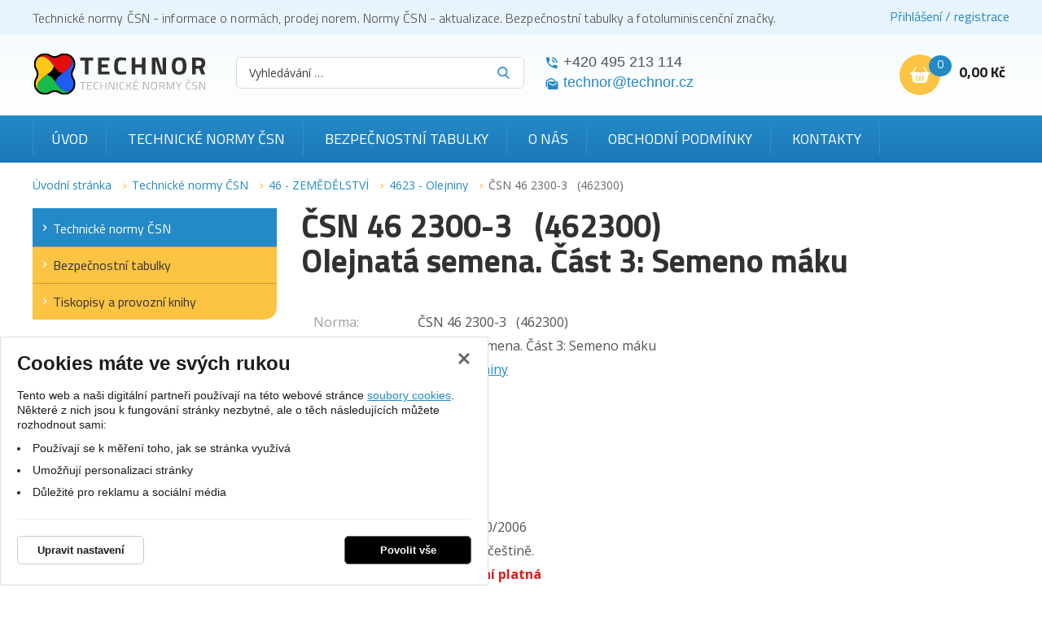

--- FILE ---
content_type: text/html; charset=UTF-8
request_url: https://www.technicke-normy-csn.cz/csn-46-2300-3-462300-206468.html
body_size: 18973
content:
<!DOCTYPE html>
<html lang="cs">
    <head>
        <meta charset="UTF-8">
        <title>ČSN 46 2300-3   (462300)</title>
        <meta name="author"             content="eStudio.cz">
        <meta name="viewport"           content="width=device-width,initial-scale=1">
        <meta name="keywords"           content="Technická norma ČSN 46 2300-3 (462300) - Olejnatá semena. Část 3: Semeno máku">
        <meta name="description"        content="Technická norma ČSN 46 2300-3 (462300) - Olejnatá semena. Část 3: Semeno máku">
        <meta name="robots"             content="index,follow">
        <meta name="googlebot"          content="index,follow,snippet,archive">
        <meta property="og:title"       content="ČSN 46 2300-3   (462300)">
        <meta property="og:description" content="Technická norma ČSN 46 2300-3 (462300) - Olejnatá semena. Část 3: Semeno máku">
        <meta property="og:type"        content="article">
        <link rel="canonical" href="https://www.technicke-normy-csn.cz/csn-46-2300-3-462300-206468.html" />
        
        <link rel="apple-touch-icon" sizes="180x180" href="/favicon/apple-touch-icon.png">
        <link rel="icon" type="image/png" sizes="32x32" href="/favicon/favicon-32x32.png">
        <link rel="icon" type="image/png" sizes="16x16" href="/favicon/favicon-16x16.png">
        <link rel="manifest" href="/favicon/site.webmanifest">
        <meta name="msapplication-TileColor" content="#2d89ef">
        <meta name="theme-color" content="#ffffff">

        <link rel="profile"             href="http://microformats.org/profile/hcard">
                            <link rel="stylesheet"      href="/lib/min/?g=css" type="text/css" media="all">
                <link href="https://cdnjs.cloudflare.com/ajax/libs/MaterialDesign-Webfont/3.8.95/css/materialdesignicons.min.css" rel="stylesheet">
        <link href="https://fonts.googleapis.com/css?family=Titillium+Web:300,400,700|Open+Sans:300,400,400i,700,900&display=swap&subset=latin-ext" rel="stylesheet">
        <link rel="stylesheet"          href="lib/min/?f=css/print.css" type="text/css" media="print">
        
        <!--[if IE]><link      rel="stylesheet" type="text/css" media="screen" href="lib/min/?f=/css/ie.css" /><![endif]-->
        <!--[if lt IE 9]><link rel="stylesheet" type="text/css" media="all"    href="lib/min/?f=/css/ie8.css" /><![endif]-->
        <!--[if lt IE 8]><link rel="stylesheet" type="text/css" media="all"    href="lib/min/?f=/css/ie7.css" /><![endif]-->
        <!--[if lt IE 9]><script type="text/javascript" src="/lib/html5shiv-printshiv.js"></script><![endif]-->
        <script type="text/javascript" src="/lib/html5shiv-printshiv.js"></script>
        <script type="text/javascript" src="/lib/jquery/jquery-1.11.0.min.js"></script>
        <script type="text/javascript">
            const translationLess = 'Méně';
            const translationMore = 'Více';
        </script>
        
        
        
        
        
        
        
        
        
        
                <script>
            let confirmSendOrderActive = 0;
            let confirmSendOrderHeader = 'Rekapitulace objednávky';
            let confirmSendOrderMsg = 'Zkontroloval/a jste si že máte v objednávce všechny položky které chcete? Nechybí vám nějaká? Doporučujeme rekapitulaci objednávky.';
            let confirmSendOrderYes = 'Odeslat objednávku';
            let confirmSendOrderNo = 'Vrátit se ke kontrole';

            let popupQtyDefined = false;
            let popupQtyValues = [];

            let searchAutocompleteSail = false;
        </script>
                        
        <!-- Preload the LCP image with high fetch priority -->
                    <link rel="preload" fetchpriority="high" as="image" href="/files/image/23-technor-lg.svg" type="image/webp">
        
        
    </head>

            <body class="pt_product"  data-isproductclick="0" data-issearch="0">
        <div id="loadingOverlay" class="js-loading-overlay"></div>
        <div id="fb-root"></div>
<script type="text/plain" class="cookie-consent-replace" data-cookie-consent-category="analytic">
  
  (function(d, s, id) {
      var js, fjs = d.getElementsByTagName(s)[0];
      if (d.getElementById(id)) return;
      js = d.createElement(s); js.id = id;
      js.src = "//connect.facebook.net/cs_CZ/all.js#xfbml=1&appId=211379055569037";
      fjs.parentNode.insertBefore(js, fjs);
 }(document, 'script', 'facebook-jssdk'));
  
</script>
        
        
        

 <div class="body-wrapper">
             <div id="cookie-consent-info-wrapper" class="container"></div>

                        <nav class="js-main-nav mobile-nav">
    <div class="mobile-nav-header clearfix">
        <a class="mobile-nav-header-home" title="" href="/"></a>
        <span class="tc mobile-nav-title">Menu</span>
        <a class="js-main-nav-toggle mobile-nav-header-close" title=""></a>
    </div>

              <nav class="categoryMenu">
        	
		<ul class="lvl1 classicSubmenu">
	
		
		
							
		
									                                                                                                            					
		<li class=" first expanded onpath">
			<a title="Technické normy ČSN" href="/technicke-normy-csn/" >Technické normy ČSN</a>
			
			
			
			
			
			
			
								
		<ul class="lvl2 classicSubmenu">
	
		
		
							
		
				                                                                					
		<li class=" first">
			<a title="01 - OBECNÁ TŘÍDA" href="/technicke-normy-csn/01-obecna-trida/" >01 - OBECNÁ TŘÍDA</a>
			
			
			
			
			
			
			
			
			
					</li>
	
		
		
		
		
				                                                                					
		<li >
			<a title="02 - STROJNÍ SOUČÁSTI" href="/technicke-normy-csn/02-strojni-soucasti/" >02 - STROJNÍ SOUČÁSTI</a>
			
			
			
			
			
			
			
			
			
					</li>
	
		
		
		
		
				                                                                					
		<li >
			<a title="03 - STROJNÍ SOUČÁSTI - KOROZE A OCHRANA MATERIÁLU" href="/technicke-normy-csn/03-strojni-soucasti-koroze-a-ochrana-materialu/" >03 - STROJNÍ SOUČÁSTI - KOROZE A OCHRANA MATERIÁLU</a>
			
			
			
			
			
			
			
			
			
					</li>
	
		
		
		
		
				                                                                					
		<li >
			<a title="04 - SLÉVÁRENSTVÍ" href="/technicke-normy-csn/04-slevarenstvi/" >04 - SLÉVÁRENSTVÍ</a>
			
			
			
			
			
			
			
			
			
					</li>
	
		
		
		
		
				                                                                					
		<li >
			<a title="05 - SVAŘOVÁNÍ, PÁJENÍ, ŘEZÁNÍ KOVŮ A PLASTŮ" href="/technicke-normy-csn/05-svarovani-pajeni-rezani-kovu-a-plastu/" >05 - SVAŘOVÁNÍ, PÁJENÍ, ŘEZÁNÍ KOVŮ A PLASTŮ</a>
			
			
			
			
			
			
			
			
			
					</li>
	
		
		
		
		
				                                                                					
		<li >
			<a title="06 - TOPENÍ, PRŮMYSLOVÉ PECE, VAŘIDLA A TOPIDLA" href="/technicke-normy-csn/06-topeni-prumyslove-pece-varidla-a-topidla/" >06 - TOPENÍ, PRŮMYSLOVÉ PECE, VAŘIDLA A TOPIDLA</a>
			
			
			
			
			
			
			
			
			
					</li>
	
		
		
		
		
				                                                                					
		<li >
			<a title="07 - KOTLE" href="/technicke-normy-csn/07-kotle/" >07 - KOTLE</a>
			
			
			
			
			
			
			
			
			
					</li>
	
		
		
		
		
				                                                                					
		<li >
			<a title="08 - TURBÍNY" href="/technicke-normy-csn/08-turbiny/" >08 - TURBÍNY</a>
			
			
			
			
			
			
			
			
			
					</li>
	
		
		
		
		
				                                                                					
		<li >
			<a title="09 - SPALOVACÍ MOTORY PÍSTOVÉ" href="/technicke-normy-csn/09-spalovaci-motory-pistove/" >09 - SPALOVACÍ MOTORY PÍSTOVÉ</a>
			
			
			
			
			
			
			
			
			
					</li>
	
		
		
		
		
				                                                                					
		<li >
			<a title="10 - KOMPRESORY, VAKUOVÁ TECHNIKA A PNEUMATICKÁ ZAŘÍZENÍ" href="/technicke-normy-csn/10-kompresory-vakuova-technika-a-pneumaticka-zarizeni/" >10 - KOMPRESORY, VAKUOVÁ TECHNIKA A PNEUMATICKÁ ZAŘÍZENÍ</a>
			
			
			
			
			
			
			
			
			
					</li>
	
		
		
		
		
				                                                                					
		<li >
			<a title="11 - ČERPADLA, HYDRAULICKÁ ZAŘÍZENÍ" href="/technicke-normy-csn/11-cerpadla-hydraulicka-zarizeni/" >11 - ČERPADLA, HYDRAULICKÁ ZAŘÍZENÍ</a>
			
			
			
			
			
			
			
			
			
					</li>
	
		
		
		
		
				                                                                					
		<li >
			<a title="12 - VZDUCHOTECHNICKÁ ZAŘÍZENÍ" href="/technicke-normy-csn/12-vzduchotechnicka-zarizeni/" >12 - VZDUCHOTECHNICKÁ ZAŘÍZENÍ</a>
			
			
			
			
			
			
			
			
			
					</li>
	
		
		
		
		
				                                                                					
		<li >
			<a title="13 - ARMATURY A POTRUBÍ" href="/technicke-normy-csn/13-armatury-a-potrubi/" >13 - ARMATURY A POTRUBÍ</a>
			
			
			
			
			
			
			
			
			
					</li>
	
		
		
		
		
				                                                                					
		<li >
			<a title="14 - CHLADICÍ TECHNIKA" href="/technicke-normy-csn/14-chladici-technika/" >14 - CHLADICÍ TECHNIKA</a>
			
			
			
			
			
			
			
			
			
					</li>
	
		
		
		
		
				                                                                					
		<li >
			<a title="15 - VÝROBKY Z PLECHU A DRÁTU" href="/technicke-normy-csn/15-vyrobky-z-plechu-a-dratu/" >15 - VÝROBKY Z PLECHU A DRÁTU</a>
			
			
			
			
			
			
			
			
			
					</li>
	
		
		
		
		
				                                                                					
		<li >
			<a title="16 - VÝROBKY Z PLECHU A DRÁTU" href="/technicke-normy-csn/16-vyrobky-z-plechu-a-dratu/" >16 - VÝROBKY Z PLECHU A DRÁTU</a>
			
			
			
			
			
			
			
			
			
					</li>
	
		
		
		
		
				                                                                					
		<li >
			<a title="17 - JEMNÁ MECHANIKA" href="/technicke-normy-csn/17-jemna-mechanika/" >17 - JEMNÁ MECHANIKA</a>
			
			
			
			
			
			
			
			
			
					</li>
	
		
		
		
		
				                                                                					
		<li >
			<a title="18 - PRŮMYSLOVÁ AUTOMATIZACE" href="/technicke-normy-csn/18-prumyslova-automatizace/" >18 - PRŮMYSLOVÁ AUTOMATIZACE</a>
			
			
			
			
			
			
			
			
			
					</li>
	
		
		
		
		
				                                                                					
		<li >
			<a title="19 - OPTICKÉ PŘÍSTROJE, ZAŘÍZENÍ PRO KINEMATOGRAFII A REPROGRAFII" href="/technicke-normy-csn/19-opticke-pristroje-zarizeni-pro-kinematografii-a-reprografii/" >19 - OPTICKÉ PŘÍSTROJE, ZAŘÍZENÍ PRO KINEMATOGRAFII A REPROGRAFII</a>
			
			
			
			
			
			
			
			
			
					</li>
	
		
		
		
		
				                                                                					
		<li >
			<a title="20 - OBRÁBĚCÍ STROJE NA KOVY" href="/technicke-normy-csn/20-obrabeci-stroje-na-kovy/" >20 - OBRÁBĚCÍ STROJE NA KOVY</a>
			
			
			
			
			
			
			
			
			
					</li>
	
		
		
		
		
				                                                                					
		<li >
			<a title="21 - TVÁŘECÍ STROJE" href="/technicke-normy-csn/21-tvareci-stroje/" >21 - TVÁŘECÍ STROJE</a>
			
			
			
			
			
			
			
			
			
					</li>
	
		
		
		
		
				                                                                					
		<li >
			<a title="22 - NÁSTROJE" href="/technicke-normy-csn/22-nastroje/" >22 - NÁSTROJE</a>
			
			
			
			
			
			
			
			
			
					</li>
	
		
		
		
		
				                                                                					
		<li >
			<a title="23 - NÁŘADÍ" href="/technicke-normy-csn/23-naradi/" >23 - NÁŘADÍ</a>
			
			
			
			
			
			
			
			
			
					</li>
	
		
		
		
		
				                                                                					
		<li >
			<a title="24 - UPÍNACÍ NÁŘADÍ" href="/technicke-normy-csn/24-upinaci-naradi/" >24 - UPÍNACÍ NÁŘADÍ</a>
			
			
			
			
			
			
			
			
			
					</li>
	
		
		
		
		
				                                                                					
		<li >
			<a title="25 - MĚŘICÍ A KONTROLNÍ NÁŘADÍ A PŘÍSTROJE" href="/technicke-normy-csn/25-merici-a-kontrolni-naradi-a-pristroje/" >25 - MĚŘICÍ A KONTROLNÍ NÁŘADÍ A PŘÍSTROJE</a>
			
			
			
			
			
			
			
			
			
					</li>
	
		
		
		
		
				                                                                					
		<li >
			<a title="26 - ZAŘÍZENÍ DOPRAVNÍ A PRO MANIPULACI S MATERIÁLEM" href="/technicke-normy-csn/26-zarizeni-dopravni-a-pro-manipulaci-s-materialem/" >26 - ZAŘÍZENÍ DOPRAVNÍ A PRO MANIPULACI S MATERIÁLEM</a>
			
			
			
			
			
			
			
			
			
					</li>
	
		
		
		
		
				                                                                					
		<li >
			<a title="27 - ZDVIHACÍ ZAŘÍZENÍ, STROJE PRO POVRCHOVOU TĚŽBU, STROJE A ZAŘÍZENÍ PRO ZEMNÍ, STAVEBNÍ A SILNIČNÍ PRÁCE" href="/technicke-normy-csn/27-zdvihaci-zarizeni-stroje-pro-povrchovou-tezbu-stroje-a-zarizeni-pro-zemni-stavebni-a-silnicni-prace/" >27 - ZDVIHACÍ ZAŘÍZENÍ, STROJE PRO POVRCHOVOU TĚŽBU, STROJE A ZAŘÍZENÍ PRO ZEMNÍ, STAVEBNÍ A SILNIČNÍ PRÁCE</a>
			
			
			
			
			
			
			
			
			
					</li>
	
		
		
		
		
				                                                                					
		<li >
			<a title="28 - KOLEJOVÁ VOZIDLA" href="/technicke-normy-csn/28-kolejova-vozidla/" >28 - KOLEJOVÁ VOZIDLA</a>
			
			
			
			
			
			
			
			
			
					</li>
	
		
		
		
		
				                                                                					
		<li >
			<a title="29 - KOLEJOVÁ VOZIDLA" href="/technicke-normy-csn/29-kolejova-vozidla/" >29 - KOLEJOVÁ VOZIDLA</a>
			
			
			
			
			
			
			
			
			
					</li>
	
		
		
		
		
				                                                                					
		<li >
			<a title="30 - SILNIČNÍ VOZIDLA" href="/technicke-normy-csn/30-silnicni-vozidla/" >30 - SILNIČNÍ VOZIDLA</a>
			
			
			
			
			
			
			
			
			
					</li>
	
		
		
		
		
				                                                                					
		<li >
			<a title="31 - LETECTVÍ A KOSMONAUTIKA" href="/technicke-normy-csn/31-letectvi-a-kosmonautika/" >31 - LETECTVÍ A KOSMONAUTIKA</a>
			
			
			
			
			
			
			
			
			
					</li>
	
		
		
		
		
				                                                                					
		<li >
			<a title="32 - LODĚ A PLOVOUCÍ ZAŘÍZENÍ" href="/technicke-normy-csn/32-lode-a-plovouci-zarizeni/" >32 - LODĚ A PLOVOUCÍ ZAŘÍZENÍ</a>
			
			
			
			
			
			
			
			
			
					</li>
	
		
		
		
		
				                                                                					
		<li >
			<a title="33 - ELEKTROTECHNIKA - ELEKTROTECHNICKÉ PŘEDPISY" href="/technicke-normy-csn/33-elektrotechnika-elektrotechnicke-predpisy/" >33 - ELEKTROTECHNIKA - ELEKTROTECHNICKÉ PŘEDPISY</a>
			
			
			
			
			
			
			
			
			
					</li>
	
		
		
		
		
				                                                                					
		<li >
			<a title="34 - ELEKTROTECHNIKA" href="/technicke-normy-csn/34-elektrotechnika/" >34 - ELEKTROTECHNIKA</a>
			
			
			
			
			
			
			
			
			
					</li>
	
		
		
		
		
				                                                                					
		<li >
			<a title="35 - ELEKTROTECHNIKA" href="/technicke-normy-csn/35-elektrotechnika/" >35 - ELEKTROTECHNIKA</a>
			
			
			
			
			
			
			
			
			
					</li>
	
		
		
		
		
				                                                                					
		<li >
			<a title="36 - ELEKTROTECHNIKA" href="/technicke-normy-csn/36-elektrotechnika/" >36 - ELEKTROTECHNIKA</a>
			
			
			
			
			
			
			
			
			
					</li>
	
		
		
		
		
				                                                                					
		<li >
			<a title="37 - ELEKTROTECHNIKA - ENERGETIKA" href="/technicke-normy-csn/37-elektrotechnika-energetika/" >37 - ELEKTROTECHNIKA - ENERGETIKA</a>
			
			
			
			
			
			
			
			
			
					</li>
	
		
		
		
		
				                                                                					
		<li >
			<a title="38 - ENERGETIKA - POŽÁRNÍ BEZPEČNOST" href="/technicke-normy-csn/38-energetika-pozarni-bezpecnost/" >38 - ENERGETIKA - POŽÁRNÍ BEZPEČNOST</a>
			
			
			
			
			
			
			
			
			
					</li>
	
		
		
		
		
				                                                                					
		<li >
			<a title="39 - ZBRANĚ PRO CIVILNÍ POTŘEBU" href="/technicke-normy-csn/39-zbrane-pro-civilni-potrebu/" >39 - ZBRANĚ PRO CIVILNÍ POTŘEBU</a>
			
			
			
			
			
			
			
			
			
					</li>
	
		
		
		
		
				                                                                					
		<li >
			<a title="40 - JADERNÁ TECHNIKA" href="/technicke-normy-csn/40-jaderna-technika/" >40 - JADERNÁ TECHNIKA</a>
			
			
			
			
			
			
			
			
			
					</li>
	
		
		
		
		
				                                                                					
		<li >
			<a title="41 - HUTNICTVÍ - MATERIÁLOVÉ LISTY OCELÍ" href="/technicke-normy-csn/41-hutnictvi-materialove-listy-oceli/" >41 - HUTNICTVÍ - MATERIÁLOVÉ LISTY OCELÍ</a>
			
			
			
			
			
			
			
			
			
					</li>
	
		
		
		
		
				                                                                					
		<li >
			<a title="42 - HUTNICTVÍ" href="/technicke-normy-csn/42-hutnictvi/" >42 - HUTNICTVÍ</a>
			
			
			
			
			
			
			
			
			
					</li>
	
		
		
		
		
				                                                                					
		<li >
			<a title="43 - HUTNICTVÍ - STROJNÍ ZAŘÍZENÍ" href="/technicke-normy-csn/43-hutnictvi-strojni-zarizeni/" >43 - HUTNICTVÍ - STROJNÍ ZAŘÍZENÍ</a>
			
			
			
			
			
			
			
			
			
					</li>
	
		
		
		
		
				                                                                					
		<li >
			<a title="44 - HORNICTVÍ" href="/technicke-normy-csn/44-hornictvi/" >44 - HORNICTVÍ</a>
			
			
			
			
			
			
			
			
			
					</li>
	
		
		
		
		
				                                                                					
		<li >
			<a title="45 - HLUBINNÉ VRTÁNÍ A TĚŽBA NAFTY" href="/technicke-normy-csn/45-hlubinne-vrtani-a-tezba-nafty/" >45 - HLUBINNÉ VRTÁNÍ A TĚŽBA NAFTY</a>
			
			
			
			
			
			
			
			
			
					</li>
	
		
		
		
		
				                                                                                                            					
		<li class=" onpath">
			<a title="46 - ZEMĚDĚLSTVÍ" href="/technicke-normy-csn/46-zemedelstvi/" >46 - ZEMĚDĚLSTVÍ</a>
			
			
			
			
			
			
			
			
			
					</li>
	
		
		
		
		
				                                                                					
		<li >
			<a title="47 - ZEMĚDĚLSKÉ A LESNICKÉ STROJE" href="/technicke-normy-csn/47-zemedelske-a-lesnicke-stroje/" >47 - ZEMĚDĚLSKÉ A LESNICKÉ STROJE</a>
			
			
			
			
			
			
			
			
			
					</li>
	
		
		
		
		
				                                                                					
		<li >
			<a title="48 - LESNICTVÍ" href="/technicke-normy-csn/48-lesnictvi/" >48 - LESNICTVÍ</a>
			
			
			
			
			
			
			
			
			
					</li>
	
		
		
		
		
				                                                                					
		<li >
			<a title="49 - PRŮMYSL DŘEVOZPRACUJÍCÍ" href="/technicke-normy-csn/49-prumysl-drevozpracujici/" >49 - PRŮMYSL DŘEVOZPRACUJÍCÍ</a>
			
			
			
			
			
			
			
			
			
					</li>
	
		
		
		
		
				                                                                					
		<li >
			<a title="50 - PRŮMYSL PAPÍRENSKÝ" href="/technicke-normy-csn/50-prumysl-papirensky/" >50 - PRŮMYSL PAPÍRENSKÝ</a>
			
			
			
			
			
			
			
			
			
					</li>
	
		
		
		
		
				                                                                					
		<li >
			<a title="51 - STROJNÍ ZAŘÍZENÍ POTRAVINÁŘSKÉHO PRŮMYSLU" href="/technicke-normy-csn/51-strojni-zarizeni-potravinarskeho-prumyslu/" >51 - STROJNÍ ZAŘÍZENÍ POTRAVINÁŘSKÉHO PRŮMYSLU</a>
			
			
			
			
			
			
			
			
			
					</li>
	
		
		
		
		
				                                                                					
		<li >
			<a title="52 - STROJNÍ ZAŘÍZENÍ POTRAVINÁŘSKÉHO PRŮMYSLU" href="/technicke-normy-csn/52-strojni-zarizeni-potravinarskeho-prumyslu/" >52 - STROJNÍ ZAŘÍZENÍ POTRAVINÁŘSKÉHO PRŮMYSLU</a>
			
			
			
			
			
			
			
			
			
					</li>
	
		
		
		
		
				                                                                					
		<li >
			<a title="53 - STROJNÍ ZAŘÍZENÍ POTRAVINÁŘSKÉHO PRŮMYSLU" href="/technicke-normy-csn/53-strojni-zarizeni-potravinarskeho-prumyslu/" >53 - STROJNÍ ZAŘÍZENÍ POTRAVINÁŘSKÉHO PRŮMYSLU</a>
			
			
			
			
			
			
			
			
			
					</li>
	
		
		
		
		
				                                                                					
		<li >
			<a title="56 - VÝROBKY POTRAVINÁŘSKÉHO PRŮMYSLU" href="/technicke-normy-csn/56-vyrobky-potravinarskeho-prumyslu/" >56 - VÝROBKY POTRAVINÁŘSKÉHO PRŮMYSLU</a>
			
			
			
			
			
			
			
			
			
					</li>
	
		
		
		
		
				                                                                					
		<li >
			<a title="57 - VÝROBKY POTRAVINÁŘSKÉHO PRŮMYSLU" href="/technicke-normy-csn/57-vyrobky-potravinarskeho-prumyslu/" >57 - VÝROBKY POTRAVINÁŘSKÉHO PRŮMYSLU</a>
			
			
			
			
			
			
			
			
			
					</li>
	
		
		
		
		
				                                                                					
		<li >
			<a title="58 - VÝROBKY POTRAVINÁŘSKÉHO PRŮMYSLU" href="/technicke-normy-csn/58-vyrobky-potravinarskeho-prumyslu/" >58 - VÝROBKY POTRAVINÁŘSKÉHO PRŮMYSLU</a>
			
			
			
			
			
			
			
			
			
					</li>
	
		
		
		
		
				                                                                					
		<li >
			<a title="62 - PRŮMYSL GUMÁRENSKÝ, PRYŽ" href="/technicke-normy-csn/62-prumysl-gumarensky-pryz/" >62 - PRŮMYSL GUMÁRENSKÝ, PRYŽ</a>
			
			
			
			
			
			
			
			
			
					</li>
	
		
		
		
		
				                                                                					
		<li >
			<a title="63 - PRŮMYSL GUMÁRENSKÝ, PRYŽOVÉ VÝROBKY" href="/technicke-normy-csn/63-prumysl-gumarensky-pryzove-vyrobky/" >63 - PRŮMYSL GUMÁRENSKÝ, PRYŽOVÉ VÝROBKY</a>
			
			
			
			
			
			
			
			
			
					</li>
	
		
		
		
		
				                                                                					
		<li >
			<a title="64 - PLASTY" href="/technicke-normy-csn/64-plasty/" >64 - PLASTY</a>
			
			
			
			
			
			
			
			
			
					</li>
	
		
		
		
		
				                                                                					
		<li >
			<a title="65 - VÝROBKY CHEMICKÉHO PRŮMYSLU" href="/technicke-normy-csn/65-vyrobky-chemickeho-prumyslu/" >65 - VÝROBKY CHEMICKÉHO PRŮMYSLU</a>
			
			
			
			
			
			
			
			
			
					</li>
	
		
		
		
		
				                                                                					
		<li >
			<a title="66 - VÝROBKY CHEMICKÉHO PRŮMYSLU" href="/technicke-normy-csn/66-vyrobky-chemickeho-prumyslu/" >66 - VÝROBKY CHEMICKÉHO PRŮMYSLU</a>
			
			
			
			
			
			
			
			
			
					</li>
	
		
		
		
		
				                                                                					
		<li >
			<a title="67 - VÝROBKY CHEMICKÉHO PRŮMYSLU" href="/technicke-normy-csn/67-vyrobky-chemickeho-prumyslu/" >67 - VÝROBKY CHEMICKÉHO PRŮMYSLU</a>
			
			
			
			
			
			
			
			
			
					</li>
	
		
		
		
		
				                                                                					
		<li >
			<a title="68 - VÝROBKY CHEMICKÉHO PRŮMYSLU" href="/technicke-normy-csn/68-vyrobky-chemickeho-prumyslu/" >68 - VÝROBKY CHEMICKÉHO PRŮMYSLU</a>
			
			
			
			
			
			
			
			
			
					</li>
	
		
		
		
		
				                                                                					
		<li >
			<a title="69 - STROJNÍ ZAŘÍZENÍ CHEMICKÉHO PRŮMYSLU" href="/technicke-normy-csn/69-strojni-zarizeni-chemickeho-prumyslu/" >69 - STROJNÍ ZAŘÍZENÍ CHEMICKÉHO PRŮMYSLU</a>
			
			
			
			
			
			
			
			
			
					</li>
	
		
		
		
		
				                                                                					
		<li >
			<a title="70 - VÝROBKY ZE SKLA A TAVENÝCH HORNIN" href="/technicke-normy-csn/70-vyrobky-ze-skla-a-tavenych-hornin/" >70 - VÝROBKY ZE SKLA A TAVENÝCH HORNIN</a>
			
			
			
			
			
			
			
			
			
					</li>
	
		
		
		
		
				                                                                					
		<li >
			<a title="71 - SKLO A TAVENÉ HORNINY - MATERIÁLOVÉ LISTY A VÝROBNÍ ZAŘÍZENÍ" href="/technicke-normy-csn/71-sklo-a-tavene-horniny-materialove-listy-a-vyrobni-zarizeni/" >71 - SKLO A TAVENÉ HORNINY - MATERIÁLOVÉ LISTY A VÝROBNÍ ZAŘÍZENÍ</a>
			
			
			
			
			
			
			
			
			
					</li>
	
		
		
		
		
				                                                                					
		<li >
			<a title="72 - STAVEBNÍ SUROVINY, MATERIÁLY A VÝROBKY" href="/technicke-normy-csn/72-stavebni-suroviny-materialy-a-vyrobky/" >72 - STAVEBNÍ SUROVINY, MATERIÁLY A VÝROBKY</a>
			
			
			
			
			
			
			
			
			
					</li>
	
		
		
		
		
				                                                                					
		<li >
			<a title="73 - NAVRHOVÁNÍ A PROVÁDĚNÍ STAVEB" href="/technicke-normy-csn/73-navrhovani-a-provadeni-staveb/" >73 - NAVRHOVÁNÍ A PROVÁDĚNÍ STAVEB</a>
			
			
			
			
			
			
			
			
			
					</li>
	
		
		
		
		
				                                                                					
		<li >
			<a title="74 - ČÁSTI STAVEB" href="/technicke-normy-csn/74-casti-staveb/" >74 - ČÁSTI STAVEB</a>
			
			
			
			
			
			
			
			
			
					</li>
	
		
		
		
		
				                                                                					
		<li >
			<a title="75 - VODNÍ HOSPODÁŘSTVÍ" href="/technicke-normy-csn/75-vodni-hospodarstvi/" >75 - VODNÍ HOSPODÁŘSTVÍ</a>
			
			
			
			
			
			
			
			
			
					</li>
	
		
		
		
		
				                                                                					
		<li >
			<a title="76 - SLUŽBY" href="/technicke-normy-csn/76-sluzby/" >76 - SLUŽBY</a>
			
			
			
			
			
			
			
			
			
					</li>
	
		
		
		
		
				                                                                					
		<li >
			<a title="77 - OBALY A OBALOVÁ TECHNIKA" href="/technicke-normy-csn/77-obaly-a-obalova-technika/" >77 - OBALY A OBALOVÁ TECHNIKA</a>
			
			
			
			
			
			
			
			
			
					</li>
	
		
		
		
		
				                                                                					
		<li >
			<a title="79 - PRŮMYSL KOŽEDĚLNÝ" href="/technicke-normy-csn/79-prumysl-kozedelny/" >79 - PRŮMYSL KOŽEDĚLNÝ</a>
			
			
			
			
			
			
			
			
			
					</li>
	
		
		
		
		
				                                                                					
		<li >
			<a title="80 - TEXTILNÍ SUROVINY A VÝROBKY" href="/technicke-normy-csn/80-textilni-suroviny-a-vyrobky/" >80 - TEXTILNÍ SUROVINY A VÝROBKY</a>
			
			
			
			
			
			
			
			
			
					</li>
	
		
		
		
		
				                                                                					
		<li >
			<a title="81 - STROJNÍ ZAŘÍZENÍ TEXTILNÍHO PRŮMYSLU" href="/technicke-normy-csn/81-strojni-zarizeni-textilniho-prumyslu/" >81 - STROJNÍ ZAŘÍZENÍ TEXTILNÍHO PRŮMYSLU</a>
			
			
			
			
			
			
			
			
			
					</li>
	
		
		
		
		
				                                                                					
		<li >
			<a title="82 - STROJE A ZAŘÍZENÍ PRO ÚPRAVU POVRCHU" href="/technicke-normy-csn/82-stroje-a-zarizeni-pro-upravu-povrchu/" >82 - STROJE A ZAŘÍZENÍ PRO ÚPRAVU POVRCHU</a>
			
			
			
			
			
			
			
			
			
					</li>
	
		
		
		
		
				                                                                					
		<li >
			<a title="83 - OCHRANA ŽIVOTNÍHO PROSTŘEDÍ, PRACOVNÍ A OSOBNÍ OCHRANA, BEZPEČNOST STROJNÍCH ZAŘÍZENÍ A ERGONOMIE" href="/technicke-normy-csn/83-ochrana-zivotniho-prostredi-pracovni-a-osobni-ochrana-bezpecnost-strojnich-zarizeni-a-ergonomie/" >83 - OCHRANA ŽIVOTNÍHO PROSTŘEDÍ, PRACOVNÍ A OSOBNÍ OCHRANA, BEZPEČNOST STROJNÍCH ZAŘÍZENÍ A ERGONOMIE</a>
			
			
			
			
			
			
			
			
			
					</li>
	
		
		
		
		
				                                                                					
		<li >
			<a title="84 - ZDRAVOTNICTVÍ" href="/technicke-normy-csn/84-zdravotnictvi/" >84 - ZDRAVOTNICTVÍ</a>
			
			
			
			
			
			
			
			
			
					</li>
	
		
		
		
		
				                                                                					
		<li >
			<a title="85 - ZDRAVOTNICTVÍ" href="/technicke-normy-csn/85-zdravotnictvi/" >85 - ZDRAVOTNICTVÍ</a>
			
			
			
			
			
			
			
			
			
					</li>
	
		
		
		
		
				                                                                					
		<li >
			<a title="86 - ZDRAVOTNICTVÍ" href="/technicke-normy-csn/86-zdravotnictvi/" >86 - ZDRAVOTNICTVÍ</a>
			
			
			
			
			
			
			
			
			
					</li>
	
		
		
		
		
				                                                                					
		<li >
			<a title="87 - TELEKOMUNIKACE" href="/technicke-normy-csn/87-telekomunikace/" >87 - TELEKOMUNIKACE</a>
			
			
			
			
			
			
			
			
			
					</li>
	
		
		
		
		
				                                                                					
		<li >
			<a title="88 - PRŮMYSL POLYGRAFICKÝ" href="/technicke-normy-csn/88-prumysl-polygraficky/" >88 - PRŮMYSL POLYGRAFICKÝ</a>
			
			
			
			
			
			
			
			
			
					</li>
	
		
		
		
		
				                                                                					
		<li >
			<a title="89 - HUDEBNÍ NÁSTROJE" href="/technicke-normy-csn/89-hudebni-nastroje/" >89 - HUDEBNÍ NÁSTROJE</a>
			
			
			
			
			
			
			
			
			
					</li>
	
		
		
		
		
				                                                                					
		<li >
			<a title="90 - KANCELÁŘSKÉ, ŠKOLNÍ A KRESLICÍ POTŘEBY" href="/technicke-normy-csn/90-kancelarske-skolni-a-kreslici-potreby/" >90 - KANCELÁŘSKÉ, ŠKOLNÍ A KRESLICÍ POTŘEBY</a>
			
			
			
			
			
			
			
			
			
					</li>
	
		
		
		
		
				                                                                					
		<li >
			<a title="91 - VNITŘNÍ ZAŘÍZENÍ" href="/technicke-normy-csn/91-vnitrni-zarizeni/" >91 - VNITŘNÍ ZAŘÍZENÍ</a>
			
			
			
			
			
			
			
			
			
					</li>
	
		
		
		
		
				                                                                					
		<li >
			<a title="93 - VÝSTROJNÉ ZBOŽÍ" href="/technicke-normy-csn/93-vystrojne-zbozi/" >93 - VÝSTROJNÉ ZBOŽÍ</a>
			
			
			
			
			
			
			
			
			
					</li>
	
		
		
		
		
				                                                                					
		<li >
			<a title="94 - VÝSTROJNÉ ZBOŽÍ" href="/technicke-normy-csn/94-vystrojne-zbozi/" >94 - VÝSTROJNÉ ZBOŽÍ</a>
			
			
			
			
			
			
			
			
			
					</li>
	
		
		
		
		
				                                                                					
		<li >
			<a title="95 - VÝSTROJNÉ ZBOŽÍ" href="/technicke-normy-csn/95-vystrojne-zbozi/" >95 - VÝSTROJNÉ ZBOŽÍ</a>
			
			
			
			
			
			
			
			
			
					</li>
	
		
		
		
		
				                                                                					
		<li >
			<a title="96 - VÝSTROJNÉ ZBOŽÍ" href="/technicke-normy-csn/96-vystrojne-zbozi/" >96 - VÝSTROJNÉ ZBOŽÍ</a>
			
			
			
			
			
			
			
			
			
					</li>
	
		
		
		
		
				                                                                					
		<li >
			<a title="97 - VÝMĚNA DAT" href="/technicke-normy-csn/97-vymena-dat/" >97 - VÝMĚNA DAT</a>
			
			
			
			
			
			
			
			
			
					</li>
	
		
		
		
		
				                                                                					
		<li >
			<a title="98 - ZDRAVOTNICKÁ INFORMATIKA" href="/technicke-normy-csn/98-zdravotnicka-informatika/" >98 - ZDRAVOTNICKÁ INFORMATIKA</a>
			
			
			
			
			
			
			
			
			
					</li>
	
		
		
		
							
				                                                                					
		<li class=" last">
			<a title="99 - METROLOGIE" href="/technicke-normy-csn/99-metrologie/" >99 - METROLOGIE</a>
			
			
			
			
			
			
			
			
			
					</li>
		
	</ul>



							
			
					</li>
	
		
		
		
		
									                                                                					
		<li class=" expanded">
			<a title="Bezpečnostní tabulky a značení" href="/bezpecnostni-tabulky-a-znaceni/" >Bezpečnostní tabulky</a>
			
			
			
			
			
			
			
								
		<ul class="lvl2 classicSubmenu">
	
		
		
							
		
				                                                                					
		<li class=" first">
			<a title="Výstražné bezpečnostní tabulky a značky" href="/bezpecnostni-tabulky-a-znaceni/vystrazne-bezpecnostni-tabulky-a-znacky/" >Výstražné tabulky a značky</a>
			
			
			
			
			
			
			
			
			
					</li>
	
		
		
		
		
				                                                                					
		<li >
			<a title="Příkazové bezpečnostní tabulky a značky" href="/bezpecnostni-tabulky-a-znaceni/prikazove-bezpecnostni-tabulky-a-znacky/" >Příkazové tabulky a značky</a>
			
			
			
			
			
			
			
			
			
					</li>
	
		
		
		
		
				                                                                					
		<li >
			<a title="Zákazové bezpečnostní tabulky a značky" href="/bezpecnostni-tabulky-a-znaceni/zakazove-bezpecnostni-tabulky-a-znacky/" >Zákazové tabulky a značky</a>
			
			
			
			
			
			
			
			
			
					</li>
	
		
		
		
		
				                                                                					
		<li >
			<a title="Informační bezpečnostní tabulky a značky" href="/bezpecnostni-tabulky-a-znaceni/informacni-bezpecnostni-tabulky-a-znacky/" >Informační tabulky a značky</a>
			
			
			
			
			
			
			
			
			
					</li>
	
		
		
		
		
				                                                                					
		<li >
			<a title="Požární bezpečnostní tabulky a značky" href="/bezpecnostni-tabulky-a-znaceni/pozarni-bezpecnostni-tabulky-a-znacky/" >Požární tabulky a značky</a>
			
			
			
			
			
			
			
			
			
					</li>
	
		
		
		
		
				                                                                					
		<li >
			<a title="Značky pro požární evakuační plány" href="/bezpecnostni-tabulky-a-znaceni/znacky-pro-pozarni-evakuacni-plany/" >Značky pro požární evakuační plány</a>
			
			
			
			
			
			
			
			
			
					</li>
	
		
		
		
		
				                                                                					
		<li >
			<a title="Sdružené bezpečnostní tabulky" href="/bezpecnostni-tabulky-a-znaceni/sdruzene-tabulky/" >Sdružené tabulky</a>
			
			
			
			
			
			
			
			
			
					</li>
	
		
		
		
		
				                                                                					
		<li >
			<a title="Další bezpečnostní tabulky, značení a nápisy" href="/bezpecnostni-tabulky-a-znaceni/dalsi-bezpecnostni-tabulky-znaceni-a-napisy/" >Další bezpečnostní tabulky, značení a nápisy</a>
			
			
			
			
			
			
			
			
			
					</li>
	
		
		
		
		
				                                                                					
		<li >
			<a title="Značení strojů a dopravních prostředků" href="/bezpecnostni-tabulky-a-znaceni/znaceni-dopravnich-prostredku-a-zemedelskych-stroju/" >Značení dopravních prostředků a zemědělských strojů</a>
			
			
			
			
			
			
			
			
			
					</li>
	
		
		
		
		
				                                                                					
		<li >
			<a title="ADR - Bezpečnostní značky pro látky a předměty" href="/bezpecnostni-tabulky-a-znaceni/adr-znacky-pro-latky-a-predmety/" >ADR - značky pro látky a předměty</a>
			
			
			
			
			
			
			
			
			
					</li>
	
		
		
		
		
				                                                                					
		<li >
			<a title="Pokyny první pomoci" href="/bezpecnostni-tabulky-a-znaceni/pokyny-prvni-pomoci/" >Pokyny první pomoci</a>
			
			
			
			
			
			
			
			
			
					</li>
	
		
		
		
		
				                                                                					
		<li >
			<a title="Pravidla bezpečné práce" href="/bezpecnostni-tabulky-a-znaceni/pravidla-bezpecne-prace/" >Pravidla bezpečné práce</a>
			
			
			
			
			
			
			
			
			
					</li>
	
		
		
		
		
				                                                                					
		<li >
			<a title="Značení GHS a značení obalů" href="/bezpecnostni-tabulky-a-znaceni/znaceni-ghs-a-znaceni-obalu/" >Značení GHS a značení obalů</a>
			
			
			
			
			
			
			
			
			
					</li>
	
		
		
		
		
				                                                                					
		<li >
			<a title="Separovaný odpad - tabulky a značky" href="/bezpecnostni-tabulky-a-znaceni/separovany-odpad-tabulky-a-znacky/" >Separovaný odpad - tabulky a značky</a>
			
			
			
			
			
			
			
			
			
					</li>
	
		
		
		
		
				                                                                					
		<li >
			<a title="Fotoluminiscenční bezpečnostní tabulky a značení" href="/bezpecnostni-tabulky-a-znaceni/fotoluminiscencni-bezpecnostni-tabulky-a-znaceni/" >Fotoluminiscenční tabulky a značení</a>
			
			
			
			
			
			
			
			
			
					</li>
	
		
		
		
		
				                                                                					
		<li >
			<a title="Výstražné a vytyčovací pásky" href="/bezpecnostni-tabulky-a-znaceni/vystrazne-a-vytycovaci-pasky/" >Výstražné a vytyčovací pásky</a>
			
			
			
			
			
			
			
			
			
					</li>
	
		
		
		
		
				                                                                					
		<li >
			<a title="Protiskluzové bezpečnostní pásky" href="/bezpecnostni-tabulky-a-znaceni/protiskluzove-bezpecnostni-pasky/" >Protiskluzové bezpečnostní pásky</a>
			
			
			
			
			
			
			
			
			
					</li>
	
		
		
		
		
				                                                                					
		<li >
			<a title="Reflexní pásky a značení" href="/bezpecnostni-tabulky-a-znaceni/reflexni-pasky-a-znaceni/" >Reflexní pásky a značení</a>
			
			
			
			
			
			
			
			
			
					</li>
	
		
		
		
							
				                                                                					
		<li class=" last">
			<a title="Zábrany, plastové řetězy, pracovní ochrany" href="/bezpecnostni-tabulky-a-znaceni/zabrany-plastove-retezy-pracovni-ochrany/" >Zábrany a ochrany</a>
			
			
			
			
			
			
			
			
			
					</li>
		
	</ul>



							
			
					</li>
	
		
		
		
							
									                                                                					
		<li class=" last expanded">
			<a title="Tiskopisy a provozní knihy" href="/tiskopisy-a-provozni-knihy/" >Tiskopisy a provozní knihy</a>
			
			
			
			
			
			
			
								
		<ul class="lvl2 classicSubmenu">
	
		
		
							
		
				                                                                					
		<li class=" first">
			<a title="Bezpečnost práce - tiskopisy a záznamy" href="/tiskopisy-a-provozni-knihy/bezpecnost-prace-tiskopisy-a-zaznamy/" >Bezpečnost práce</a>
			
			
			
			
			
			
			
			
			
					</li>
	
		
		
		
		
				                                                                					
		<li >
			<a title="Provozní deníky a záznamy" href="/tiskopisy-a-provozni-knihy/provozni-deniky-a-zaznamy/" >Provozní deníky a záznamy</a>
			
			
			
			
			
			
			
			
			
					</li>
	
		
		
		
							
				                                                                					
		<li class=" last">
			<a title="Doprava - provozní záznamy" href="/tiskopisy-a-provozni-knihy/doprava-provozni-zaznamy/" >Doprava</a>
			
			
			
			
			
			
			
			
			
					</li>
		
	</ul>



							
			
					</li>
		
	</ul>



        </nav>
    
        <nav class="topMenu">
        	
		<ul class="lvl1">
	
		
        
							
		
				                                                                					
		<li class=" first">
			<a title="Úvod" href="/" >Úvod</a>
					</li>
	
		
        
		
		
									                                                                					
		<li class=" expanded">
			<a title="Technické normy ČSN" href="/technicke-normy-csn-menu/" >Technické normy ČSN</a>
								
		<ul class="lvl2">
	
		
        
							
		
				                                                                					
		<li class=" first">
			<a title="Seznam norem ČSN" href="/technicke-normy-csn/" >Seznam norem ČSN</a>
					</li>
	
		
        
		
		
				                                                                					
		<li >
			<a title="Aktualizace norem ČSN" href="/clanky-normalizace/sluzba-aktualizace-norem-csn/" >Aktualizace norem ČSN</a>
					</li>
	
		
        
		
		
				                                                                					
		<li >
			<a title="Články a informace" href="/clanky-normalizace/" >Články - normalizace</a>
					</li>
	
		
        
		
							
				                                                                					
		<li class=" last">
			<a title="PDF - elektronický formát norem ČSN" href="/technicke-normy-csn-menu/elektronicky-format-norem-csn-pdf/" >Elektronické normy ČSN - formát PDF</a>
					</li>
			
	</ul>



					</li>
	
		
        
		
		
									                                                                					
		<li class=" expanded">
			<a title="Bezpečnostní tabulky" href="/produkty/bezpecnostni-tabulky-popis/" >Bezpečnostní tabulky</a>
								
		<ul class="lvl2">
	
		
        
							
		
				                                                                					
		<li class=" first">
			<a title="Fotoluminiscenční značení" href="/produkty/fotoluminiscencni-znaceni-popis/" >Fotoluminiscenční značení</a>
					</li>
	
		
        
		
		
				                                                                					
		<li >
			<a title="Výstražné a vytyčovací pásky" href="/produkty/vystrazne-vytycovaci-pasky-popis/" >Výstražné a vytyčovací pásky</a>
					</li>
	
		
        
		
							
				                                                                					
		<li class=" last">
			<a title="Protiskluzové pásky" href="/produkty/protiskluzove-pasky-popis/" >Protiskluzové pásky</a>
					</li>
			
	</ul>



					</li>
	
		
        
		
		
				                                                                					
		<li >
			<a title="O nás" href="/o-nas/" >O nás</a>
					</li>
	
		
        
		
		
				                                                                					
		<li >
			<a title="Obchodní podmínky" href="/obchodni-podminky" >Obchodní podmínky</a>
					</li>
	
		
        
		
							
				                                                                					
		<li class=" last">
			<a title="Kontakt - provozovna/výdejní místo" href="/kontakty/" >Kontakty</a>
					</li>
			
	</ul>



        </nav>
    </div>
</nav>

                        <div class="main-header-wrapper">
                <header class=" main-header rel">
                    
<div class="container no-gutter rel"> 
        <a title="Zobrazit hlavní menu" class="js-main-nav-toggle main-nav-toggle visible-xs-block"><span class="fa fa-bars"></span></a>
    <div class="js-main-nav-toggle main-nav-touch-close"></div>
    <nav class="main-nav">
        <div class="main-nav-wrapper">
            	
		<ul class="lvl1">
	
		
        
							
		
				                                                                					
		<li class=" first">
			<a title="Úvod" href="/" >Úvod</a>
					</li>
	
		
        
		
		
									                                                                					
		<li class=" expanded">
			<a title="Technické normy ČSN" href="/technicke-normy-csn-menu/" >Technické normy ČSN</a>
								
		<ul class="lvl2">
	
		
        
							
		
				                                                                					
		<li class=" first">
			<a title="Seznam norem ČSN" href="/technicke-normy-csn/" >Seznam norem ČSN</a>
					</li>
	
		
        
		
		
				                                                                					
		<li >
			<a title="Aktualizace norem ČSN" href="/clanky-normalizace/sluzba-aktualizace-norem-csn/" >Aktualizace norem ČSN</a>
					</li>
	
		
        
		
		
				                                                                					
		<li >
			<a title="Články a informace" href="/clanky-normalizace/" >Články - normalizace</a>
					</li>
	
		
        
		
							
				                                                                					
		<li class=" last">
			<a title="PDF - elektronický formát norem ČSN" href="/technicke-normy-csn-menu/elektronicky-format-norem-csn-pdf/" >Elektronické normy ČSN - formát PDF</a>
					</li>
			
	</ul>



					</li>
	
		
        
		
		
									                                                                					
		<li class=" expanded">
			<a title="Bezpečnostní tabulky" href="/produkty/bezpecnostni-tabulky-popis/" >Bezpečnostní tabulky</a>
								
		<ul class="lvl2">
	
		
        
							
		
				                                                                					
		<li class=" first">
			<a title="Fotoluminiscenční značení" href="/produkty/fotoluminiscencni-znaceni-popis/" >Fotoluminiscenční značení</a>
					</li>
	
		
        
		
		
				                                                                					
		<li >
			<a title="Výstražné a vytyčovací pásky" href="/produkty/vystrazne-vytycovaci-pasky-popis/" >Výstražné a vytyčovací pásky</a>
					</li>
	
		
        
		
							
				                                                                					
		<li class=" last">
			<a title="Protiskluzové pásky" href="/produkty/protiskluzove-pasky-popis/" >Protiskluzové pásky</a>
					</li>
			
	</ul>



					</li>
	
		
        
		
		
				                                                                					
		<li >
			<a title="O nás" href="/o-nas/" >O nás</a>
					</li>
	
		
        
		
		
				                                                                					
		<li >
			<a title="Obchodní podmínky" href="/obchodni-podminky" >Obchodní podmínky</a>
					</li>
	
		
        
		
							
				                                                                					
		<li class=" last">
			<a title="Kontakt - provozovna/výdejní místo" href="/kontakty/" >Kontakty</a>
					</li>
			
	</ul>



        </div>
    </nav>

            
        
                <a href="/" class="main-logo" title="Technické normy ČSN">            
            <img class="main-logo-img" src="/files/image/23-technor-lg.svg" alt="TECHNOR print - Technické normy ČSN" />        </a>
        
        
                <p class="slogan visible-md-block visible-lg-block">
            Technické normy ČSN - informace o normách, prodej norem. Normy ČSN - aktualizace. Bezpečnostní tabulky a fotoluminiscenční značky. 
        </p>
    
                <form class="search js-vin-search-popup" action="/hledani/">
                        <input
                type="text" 
                class="js-switch js-autocomplete-action search-input"
                name="search" 
                data-action="fullTextSearch"
                value="Vyhledávání …"
                data-placeholder="Vyhledávání …"
            />
                                    <button class="search-button" type="submit" title="Hledat">Hledat</button>
        </form>  
     

                <div class="user not-logged">
            <a href="/klientske-centrum/prihlaseni/" data-target="js-loginpopup" class="js-popup-open opener rel user-opener" title="Klientské centrum - Přihlášení / registrace">
                        <span class="icon"></span> <span class="subtext">Přihlášení / registrace</span>
        </a>
        <div class="js-popup popup" data-id="js-loginpopup">
                                    <form method="post" class="js-ajax-form">
                <input type="hidden" name="action" id="action" value="login" />
                <input type="hidden" name="redirect" value="0">
                <ul>
                    <li>
                        <label for="popup-email" class="email">E-mail:</label>
                        <input value="" type="text" name="loginEmail" id="popup-email" class="js-switch email"  />
                    </li>
                    <li>
                        <label for="popup-password" class="password">Heslo:</label>
                        <input value="" type="password" name="password" id="popup-password" class="password">
                    </li>
                </ul>
                <button title="Přihlásit" type="submit">
                    Přihlásit
                </button>
            </form>
            <a href="/klientske-centrum/prihlaseni/" title="Zapomenuté heslo" class="forgot">
                Zapomenuté heslo
            </a>
            <a href="/registrovat/" title="Registrace">
                Registrace
            </a>
            </div>
</div>


    

    
        <div class="js-cartpopup-holder header-cart">
        <a href="#" class="js-popup-open header-cart-opener" data-target="js-cartpopup" title="Zobrazit obsah nákupního košíku">
                    <div class="visible-sm-block visible-md-block visible-lg-block">
                                    	<span class="header-cart-text with-items">
            		<span class="cart-qty ">0</span>
	                	                    <span class='priceValue'>0,00</span>&nbsp;<span class='currency'>Kč</span>
	                	            </span>
                    </div>
               </a>
<div class="js-popup popup" data-id="js-cartpopup" >
            <ul>
                 <li class="empty">Váš nákupní košík je prázdný.</li>
                </ul>
     </div>
    </div>   
    
    
        <div class="header-contact-info">
	    <div class="phone">
	        <a href="tel:+420 495 213 114">+420 495 213 114</a>
	    </div>
	    <div class="email">
	        <a href="mailto:&#x74;&#x65;&#x63;&#x68;&#x6e;&#x6f;&#x72;&#x40;&#x74;&#x65;&#x63;&#x68;&#x6e;&#x6f;&#x72;&#x2e;&#x63;&#x7a;">&#x74;&#x65;&#x63;&#x68;&#x6e;&#x6f;&#x72;&#x40;&#x74;&#x65;&#x63;&#x68;&#x6e;&#x6f;&#x72;&#x2e;&#x63;&#x7a;</a>
	    </div>
            </div>
</div>
<div class="js-addtocartpopup-holder"></div>                </header>
            </div>

                        <div class="main">
                <div class="print-head">
                    <img src="/cmg/logo.png" class="print-logo" title="Technické normy ČSN" alt="Technické normy ČSN" />

<ul class="quick-cont">
  <li><strong>TECHNOR print, s.r.o.</strong></li>
  <li>+420 495 213 114, &#x74;&#x65;&#x63;&#x68;&#x6e;&#x6f;&#x72;&#x40;&#x74;&#x65;&#x63;&#x68;&#x6e;&#x6f;&#x72;&#x2e;&#x63;&#x7a;</li>
  <li>todo: www</li>
</ul>

<div class="cb"></div>                </div>
                    <div class="breadcrumbs-wrapper container no-gutter rel">
        <nav class="breadcrumbs col-xs-100"><ul><li class="first"><a href="/" title="Technické normy ČSN">Úvodní stránka</a></li><li><a href="/technicke-normy-csn/" title="Technické normy ČSN">Technické normy ČSN</a></li><li><a href="/technicke-normy-csn/46-zemedelstvi/" title="46 - ZEMĚDĚLSTVÍ">46 - ZEMĚDĚLSTVÍ</a></li><li><a href="/technicke-normy-csn/46-zemedelstvi/4623-olejniny/" title="4623 - Olejniny">4623 - Olejniny</a></li><li class="last"><a href="/csn-46-2300-3-462300-206468.html" title="ČSN 46 2300-3   (462300)">ČSN 46 2300-3   (462300)</a></li></ul></nav>    </div>
<div class="main-content-wrapper container rel">
            <main class="main-content col-xs-100 col-md-70 col-lg-75 col-md-push-30 col-lg-push-25 mrgb-xs-25 mrgb-sm-25">
                            <h1>ČSN 46 2300-3   (462300)
                <span>Olejnatá semena. Část 3: Semeno máku</span>
            </h1>





<section class="product-info col-xs-100 col-sm-65 col-md-60 col-lg-55 normy">
       <ul>
                    <li>
                <span class="label">Norma:</span>
                ČSN 46 2300-3   (462300)
            </li>
                            <li>
                    <span class="label">Název:</span>
                    Olejnatá semena. Část 3: Semeno máku
                </li>
            
                            <li>
                <span class="label">Kategorie:</span>
                <a href="https://www.technicke-normy-csn.cz/technicke-normy-csn/46-zemedelstvi/4623-olejniny">                4623 - Olejniny
                </a>            </li>
                        <li><span class="label">Katalogový kód:</span>16230</li>
                                <li><span class="label">Dostupnost:</span><span class="avail_32">Tisk</span></li>
                    </ul>

        <ul class="staticProperties">
                            <li 	        		    >
          <span class="label">Váha (gr):</span>100
   </li>
                </ul>

    <ul class="properties">
                     
                     
                        <li 	        		    >
          <span class="label">Třídící znak:</span>462300
   </li>
     
                        <li 	        		    >
          <span class="label">Vydání:</span>05/1994
   </li>
     
                        <li 	        		    >
          <span class="label">Účinnost:</span>06/1994 - 10/2006
   </li>
     
                        <li 	                        class="lang    
        	 cz        	 cz				
        			"
			    >
          <span class="label">Jazyk:</span>Norma je v češtině.
   </li>
     
                        <li 	 class="notValid"        		    >
          <span class="label">Platnost:</span>Norma není platná
   </li>
     
        </ul>

    
    
    
    
    
    
    



    

    
    
    
    </section>

<div class="cb"></div>

    

<section class="csn">
    <div class="replacementWrapper">
    <span class="replacementLabel"><b>Náhrada neplatné normy:<b/></span>
            <a class="" href="/csn-46-2300-3-462300-206469.html" title="ČSN 46 2300-3   (462300) Olejnatá semena - Část 3: Semeno máku">
            ČSN 46 2300-3   (462300)
        </a>
        </div>




<div class="cb"></div>




</section><!-- csn -->

    <section class="anotation">
            <h3>Anotace textu normy ČSN 46 2300-3   (462300)</h3>
        <p> Články 3.1, 3.2, 3.3, 4.1, 4.2, 5.1 a 5.2 této normy jsou podle § 3 zákona č. 142/1991 Sb., o československých technických normách, ve znění zákona č. 632/1992 Sb., závazné v rozsahu působnosti Ministerstva zemědělství České republiky na základě jeho požadavku. ČSN 46 2300 se skládá z těchto částí: Část 1 dosud nevydána, Část 2 Semeno řepky, Část 3 Semeno máku, Část 4 Semeno hořčice, Část 5 Semeno lnu, Část 6 Semeno slunečnice, Část 7 Semeno sóji. Tato třetí část normy stanoví podmínky pro veškeré dodávky semene máku (Papaver L.), určeného k lidské výživě. Neplatí pro mák k průmyslovému zpracování na technické výrobky a pro osivo máku. Za pozornost stojí zezávazněné kapitoly: kap. 3 - Technické požadavky a to pokud jde o nečistoty, příměsi a barvy semene. Zezávazněný Čl.3.1 stanoví, třídění máku podle barvy semene, čl.3.2 co se považuje za příměsi, čl.3.3 co se považuje za nečistoty. Kap.4 - ´Zdravotní nezávadnost´. Zezávazněný čl.4.1 stanoví: ´Kromě požadavků stanovených v této normě musí semeno máku odpovídat požadavkům stanoveným v ČSN 46 1010. Požadavky na mikrobiologickou čistotu a na obsah cizorodých látek stanoví příslušné ústřední orgány.´ Dále zezávazněný čl.4.2 stanoví: ´Semeno máku musí být zdravé, vyzrálé, bez cizích škůdců a bez zbytků asanačních látek, schopné skladování. Nesmí obsahovat zrna zjevně naplesnivělá a plesnivá semena. Nesmí vykazovat žluklý, kyselý nebo jiný cizí pach. Rozemleté semeno máku nesmí vykazovat chuť středně nahořklou až hořkou, zatuchlou nebo žluklou, ani jiné další příchutě.´ V kap. 5 ´Dodávání ´ jsou podrobně stanoveny a zezávazněny znaky jakosti semene máku. Nás zajímající údaj čl.5.1 se týká max. obsahu příměsí a nečistot (5 - 8 %). Cizorodá příměs se nedovoluje. Zezávazněn je čl.5.2 ve znění: ´Na spotřebitelském obalu musí být kromě údajů podle ČSN 46 1010 uvedeno ještě datum minimální trvanlivosti.´ ČSN 46 2300-3 byla vydána v květnu 1994. Nahradila ČSN 46 2312 z 10.8.1987.</p><p> </p><font size='2' color='#2389c7'>Zdroj: Česká Agentura pro Standardizaci (www.agentura-cas.cz) - smluvní partner</font><p> </p><font size='2'><b>GPSR - Výrobce/Distributor: </b><br />TECHNOR print, s.r.o., K Sokolovně 439/11, Hradec Králové 503 41 <br />IČ: 06655327,  e-mail: technor@technor.cz <br /><b>Bezpečnostní informace k produktu:</b> <a href='/gpsr-narizeni-o-obecne-bezpecnosti-produktu/#gpsr-csn' target='_blank'>Technické normy ČSN</a></font>
    </section>








<div class="tabs margTop">
    <div class="tabs-header">
        <ul class="js-tabs-header">
                            <li class="description js-tab-li" data-tab="description" >
                    <a  href="#" title="Technický popis">Náhled normy</a>
                </li>
            
            
            
            
                                                                                                        </ul>
    </div>
    <div class="content">
                    <div class="js-tab-content" data-tab="description">
                                <p> </p><p>Náhled obsahu normy dočasně není k dispozici.</p>
            </div>
                                                                                                    </div>
</div>















        </main>

                 
<aside class="sidebar left col-xs-100 col-md-30 col-lg-25 col-md-pull-70 col-lg-pull-75">
                                                <div id="side-menu-content">
                                        <nav class="side-menu js-tab-contentHP visible" data-tab="tabKategorie">
                    	
		<ul class="lvl1 classicSubmenu">
	
		
		
							
		
									                                                                                                            					
		<li class=" first expanded onpath">
			<a title="Technické normy ČSN" href="/technicke-normy-csn/" >Technické normy ČSN</a>
			
			
			
			
			
			
			
								
		<ul class="lvl2 classicSubmenu">
	
		
		
							
		
				                                                                					
		<li class=" first">
			<a title="01 - OBECNÁ TŘÍDA" href="/technicke-normy-csn/01-obecna-trida/" >01 - OBECNÁ TŘÍDA</a>
			
			
			
			
			
			
			
			
			
					</li>
	
		
		
		
		
				                                                                					
		<li >
			<a title="02 - STROJNÍ SOUČÁSTI" href="/technicke-normy-csn/02-strojni-soucasti/" >02 - STROJNÍ SOUČÁSTI</a>
			
			
			
			
			
			
			
			
			
					</li>
	
		
		
		
		
				                                                                					
		<li >
			<a title="03 - STROJNÍ SOUČÁSTI - KOROZE A OCHRANA MATERIÁLU" href="/technicke-normy-csn/03-strojni-soucasti-koroze-a-ochrana-materialu/" >03 - STROJNÍ SOUČÁSTI - KOROZE A OCHRANA MATERIÁLU</a>
			
			
			
			
			
			
			
			
			
					</li>
	
		
		
		
		
				                                                                					
		<li >
			<a title="04 - SLÉVÁRENSTVÍ" href="/technicke-normy-csn/04-slevarenstvi/" >04 - SLÉVÁRENSTVÍ</a>
			
			
			
			
			
			
			
			
			
					</li>
	
		
		
		
		
				                                                                					
		<li >
			<a title="05 - SVAŘOVÁNÍ, PÁJENÍ, ŘEZÁNÍ KOVŮ A PLASTŮ" href="/technicke-normy-csn/05-svarovani-pajeni-rezani-kovu-a-plastu/" >05 - SVAŘOVÁNÍ, PÁJENÍ, ŘEZÁNÍ KOVŮ A PLASTŮ</a>
			
			
			
			
			
			
			
			
			
					</li>
	
		
		
		
		
				                                                                					
		<li >
			<a title="06 - TOPENÍ, PRŮMYSLOVÉ PECE, VAŘIDLA A TOPIDLA" href="/technicke-normy-csn/06-topeni-prumyslove-pece-varidla-a-topidla/" >06 - TOPENÍ, PRŮMYSLOVÉ PECE, VAŘIDLA A TOPIDLA</a>
			
			
			
			
			
			
			
			
			
					</li>
	
		
		
		
		
				                                                                					
		<li >
			<a title="07 - KOTLE" href="/technicke-normy-csn/07-kotle/" >07 - KOTLE</a>
			
			
			
			
			
			
			
			
			
					</li>
	
		
		
		
		
				                                                                					
		<li >
			<a title="08 - TURBÍNY" href="/technicke-normy-csn/08-turbiny/" >08 - TURBÍNY</a>
			
			
			
			
			
			
			
			
			
					</li>
	
		
		
		
		
				                                                                					
		<li >
			<a title="09 - SPALOVACÍ MOTORY PÍSTOVÉ" href="/technicke-normy-csn/09-spalovaci-motory-pistove/" >09 - SPALOVACÍ MOTORY PÍSTOVÉ</a>
			
			
			
			
			
			
			
			
			
					</li>
	
		
		
		
		
				                                                                					
		<li >
			<a title="10 - KOMPRESORY, VAKUOVÁ TECHNIKA A PNEUMATICKÁ ZAŘÍZENÍ" href="/technicke-normy-csn/10-kompresory-vakuova-technika-a-pneumaticka-zarizeni/" >10 - KOMPRESORY, VAKUOVÁ TECHNIKA A PNEUMATICKÁ ZAŘÍZENÍ</a>
			
			
			
			
			
			
			
			
			
					</li>
	
		
		
		
		
				                                                                					
		<li >
			<a title="11 - ČERPADLA, HYDRAULICKÁ ZAŘÍZENÍ" href="/technicke-normy-csn/11-cerpadla-hydraulicka-zarizeni/" >11 - ČERPADLA, HYDRAULICKÁ ZAŘÍZENÍ</a>
			
			
			
			
			
			
			
			
			
					</li>
	
		
		
		
		
				                                                                					
		<li >
			<a title="12 - VZDUCHOTECHNICKÁ ZAŘÍZENÍ" href="/technicke-normy-csn/12-vzduchotechnicka-zarizeni/" >12 - VZDUCHOTECHNICKÁ ZAŘÍZENÍ</a>
			
			
			
			
			
			
			
			
			
					</li>
	
		
		
		
		
				                                                                					
		<li >
			<a title="13 - ARMATURY A POTRUBÍ" href="/technicke-normy-csn/13-armatury-a-potrubi/" >13 - ARMATURY A POTRUBÍ</a>
			
			
			
			
			
			
			
			
			
					</li>
	
		
		
		
		
				                                                                					
		<li >
			<a title="14 - CHLADICÍ TECHNIKA" href="/technicke-normy-csn/14-chladici-technika/" >14 - CHLADICÍ TECHNIKA</a>
			
			
			
			
			
			
			
			
			
					</li>
	
		
		
		
		
				                                                                					
		<li >
			<a title="15 - VÝROBKY Z PLECHU A DRÁTU" href="/technicke-normy-csn/15-vyrobky-z-plechu-a-dratu/" >15 - VÝROBKY Z PLECHU A DRÁTU</a>
			
			
			
			
			
			
			
			
			
					</li>
	
		
		
		
		
				                                                                					
		<li >
			<a title="16 - VÝROBKY Z PLECHU A DRÁTU" href="/technicke-normy-csn/16-vyrobky-z-plechu-a-dratu/" >16 - VÝROBKY Z PLECHU A DRÁTU</a>
			
			
			
			
			
			
			
			
			
					</li>
	
		
		
		
		
				                                                                					
		<li >
			<a title="17 - JEMNÁ MECHANIKA" href="/technicke-normy-csn/17-jemna-mechanika/" >17 - JEMNÁ MECHANIKA</a>
			
			
			
			
			
			
			
			
			
					</li>
	
		
		
		
		
				                                                                					
		<li >
			<a title="18 - PRŮMYSLOVÁ AUTOMATIZACE" href="/technicke-normy-csn/18-prumyslova-automatizace/" >18 - PRŮMYSLOVÁ AUTOMATIZACE</a>
			
			
			
			
			
			
			
			
			
					</li>
	
		
		
		
		
				                                                                					
		<li >
			<a title="19 - OPTICKÉ PŘÍSTROJE, ZAŘÍZENÍ PRO KINEMATOGRAFII A REPROGRAFII" href="/technicke-normy-csn/19-opticke-pristroje-zarizeni-pro-kinematografii-a-reprografii/" >19 - OPTICKÉ PŘÍSTROJE, ZAŘÍZENÍ PRO KINEMATOGRAFII A REPROGRAFII</a>
			
			
			
			
			
			
			
			
			
					</li>
	
		
		
		
		
				                                                                					
		<li >
			<a title="20 - OBRÁBĚCÍ STROJE NA KOVY" href="/technicke-normy-csn/20-obrabeci-stroje-na-kovy/" >20 - OBRÁBĚCÍ STROJE NA KOVY</a>
			
			
			
			
			
			
			
			
			
					</li>
	
		
		
		
		
				                                                                					
		<li >
			<a title="21 - TVÁŘECÍ STROJE" href="/technicke-normy-csn/21-tvareci-stroje/" >21 - TVÁŘECÍ STROJE</a>
			
			
			
			
			
			
			
			
			
					</li>
	
		
		
		
		
				                                                                					
		<li >
			<a title="22 - NÁSTROJE" href="/technicke-normy-csn/22-nastroje/" >22 - NÁSTROJE</a>
			
			
			
			
			
			
			
			
			
					</li>
	
		
		
		
		
				                                                                					
		<li >
			<a title="23 - NÁŘADÍ" href="/technicke-normy-csn/23-naradi/" >23 - NÁŘADÍ</a>
			
			
			
			
			
			
			
			
			
					</li>
	
		
		
		
		
				                                                                					
		<li >
			<a title="24 - UPÍNACÍ NÁŘADÍ" href="/technicke-normy-csn/24-upinaci-naradi/" >24 - UPÍNACÍ NÁŘADÍ</a>
			
			
			
			
			
			
			
			
			
					</li>
	
		
		
		
		
				                                                                					
		<li >
			<a title="25 - MĚŘICÍ A KONTROLNÍ NÁŘADÍ A PŘÍSTROJE" href="/technicke-normy-csn/25-merici-a-kontrolni-naradi-a-pristroje/" >25 - MĚŘICÍ A KONTROLNÍ NÁŘADÍ A PŘÍSTROJE</a>
			
			
			
			
			
			
			
			
			
					</li>
	
		
		
		
		
				                                                                					
		<li >
			<a title="26 - ZAŘÍZENÍ DOPRAVNÍ A PRO MANIPULACI S MATERIÁLEM" href="/technicke-normy-csn/26-zarizeni-dopravni-a-pro-manipulaci-s-materialem/" >26 - ZAŘÍZENÍ DOPRAVNÍ A PRO MANIPULACI S MATERIÁLEM</a>
			
			
			
			
			
			
			
			
			
					</li>
	
		
		
		
		
				                                                                					
		<li >
			<a title="27 - ZDVIHACÍ ZAŘÍZENÍ, STROJE PRO POVRCHOVOU TĚŽBU, STROJE A ZAŘÍZENÍ PRO ZEMNÍ, STAVEBNÍ A SILNIČNÍ PRÁCE" href="/technicke-normy-csn/27-zdvihaci-zarizeni-stroje-pro-povrchovou-tezbu-stroje-a-zarizeni-pro-zemni-stavebni-a-silnicni-prace/" >27 - ZDVIHACÍ ZAŘÍZENÍ, STROJE PRO POVRCHOVOU TĚŽBU, STROJE A ZAŘÍZENÍ PRO ZEMNÍ, STAVEBNÍ A SILNIČNÍ PRÁCE</a>
			
			
			
			
			
			
			
			
			
					</li>
	
		
		
		
		
				                                                                					
		<li >
			<a title="28 - KOLEJOVÁ VOZIDLA" href="/technicke-normy-csn/28-kolejova-vozidla/" >28 - KOLEJOVÁ VOZIDLA</a>
			
			
			
			
			
			
			
			
			
					</li>
	
		
		
		
		
				                                                                					
		<li >
			<a title="29 - KOLEJOVÁ VOZIDLA" href="/technicke-normy-csn/29-kolejova-vozidla/" >29 - KOLEJOVÁ VOZIDLA</a>
			
			
			
			
			
			
			
			
			
					</li>
	
		
		
		
		
				                                                                					
		<li >
			<a title="30 - SILNIČNÍ VOZIDLA" href="/technicke-normy-csn/30-silnicni-vozidla/" >30 - SILNIČNÍ VOZIDLA</a>
			
			
			
			
			
			
			
			
			
					</li>
	
		
		
		
		
				                                                                					
		<li >
			<a title="31 - LETECTVÍ A KOSMONAUTIKA" href="/technicke-normy-csn/31-letectvi-a-kosmonautika/" >31 - LETECTVÍ A KOSMONAUTIKA</a>
			
			
			
			
			
			
			
			
			
					</li>
	
		
		
		
		
				                                                                					
		<li >
			<a title="32 - LODĚ A PLOVOUCÍ ZAŘÍZENÍ" href="/technicke-normy-csn/32-lode-a-plovouci-zarizeni/" >32 - LODĚ A PLOVOUCÍ ZAŘÍZENÍ</a>
			
			
			
			
			
			
			
			
			
					</li>
	
		
		
		
		
				                                                                					
		<li >
			<a title="33 - ELEKTROTECHNIKA - ELEKTROTECHNICKÉ PŘEDPISY" href="/technicke-normy-csn/33-elektrotechnika-elektrotechnicke-predpisy/" >33 - ELEKTROTECHNIKA - ELEKTROTECHNICKÉ PŘEDPISY</a>
			
			
			
			
			
			
			
			
			
					</li>
	
		
		
		
		
				                                                                					
		<li >
			<a title="34 - ELEKTROTECHNIKA" href="/technicke-normy-csn/34-elektrotechnika/" >34 - ELEKTROTECHNIKA</a>
			
			
			
			
			
			
			
			
			
					</li>
	
		
		
		
		
				                                                                					
		<li >
			<a title="35 - ELEKTROTECHNIKA" href="/technicke-normy-csn/35-elektrotechnika/" >35 - ELEKTROTECHNIKA</a>
			
			
			
			
			
			
			
			
			
					</li>
	
		
		
		
		
				                                                                					
		<li >
			<a title="36 - ELEKTROTECHNIKA" href="/technicke-normy-csn/36-elektrotechnika/" >36 - ELEKTROTECHNIKA</a>
			
			
			
			
			
			
			
			
			
					</li>
	
		
		
		
		
				                                                                					
		<li >
			<a title="37 - ELEKTROTECHNIKA - ENERGETIKA" href="/technicke-normy-csn/37-elektrotechnika-energetika/" >37 - ELEKTROTECHNIKA - ENERGETIKA</a>
			
			
			
			
			
			
			
			
			
					</li>
	
		
		
		
		
				                                                                					
		<li >
			<a title="38 - ENERGETIKA - POŽÁRNÍ BEZPEČNOST" href="/technicke-normy-csn/38-energetika-pozarni-bezpecnost/" >38 - ENERGETIKA - POŽÁRNÍ BEZPEČNOST</a>
			
			
			
			
			
			
			
			
			
					</li>
	
		
		
		
		
				                                                                					
		<li >
			<a title="39 - ZBRANĚ PRO CIVILNÍ POTŘEBU" href="/technicke-normy-csn/39-zbrane-pro-civilni-potrebu/" >39 - ZBRANĚ PRO CIVILNÍ POTŘEBU</a>
			
			
			
			
			
			
			
			
			
					</li>
	
		
		
		
		
				                                                                					
		<li >
			<a title="40 - JADERNÁ TECHNIKA" href="/technicke-normy-csn/40-jaderna-technika/" >40 - JADERNÁ TECHNIKA</a>
			
			
			
			
			
			
			
			
			
					</li>
	
		
		
		
		
				                                                                					
		<li >
			<a title="41 - HUTNICTVÍ - MATERIÁLOVÉ LISTY OCELÍ" href="/technicke-normy-csn/41-hutnictvi-materialove-listy-oceli/" >41 - HUTNICTVÍ - MATERIÁLOVÉ LISTY OCELÍ</a>
			
			
			
			
			
			
			
			
			
					</li>
	
		
		
		
		
				                                                                					
		<li >
			<a title="42 - HUTNICTVÍ" href="/technicke-normy-csn/42-hutnictvi/" >42 - HUTNICTVÍ</a>
			
			
			
			
			
			
			
			
			
					</li>
	
		
		
		
		
				                                                                					
		<li >
			<a title="43 - HUTNICTVÍ - STROJNÍ ZAŘÍZENÍ" href="/technicke-normy-csn/43-hutnictvi-strojni-zarizeni/" >43 - HUTNICTVÍ - STROJNÍ ZAŘÍZENÍ</a>
			
			
			
			
			
			
			
			
			
					</li>
	
		
		
		
		
				                                                                					
		<li >
			<a title="44 - HORNICTVÍ" href="/technicke-normy-csn/44-hornictvi/" >44 - HORNICTVÍ</a>
			
			
			
			
			
			
			
			
			
					</li>
	
		
		
		
		
				                                                                					
		<li >
			<a title="45 - HLUBINNÉ VRTÁNÍ A TĚŽBA NAFTY" href="/technicke-normy-csn/45-hlubinne-vrtani-a-tezba-nafty/" >45 - HLUBINNÉ VRTÁNÍ A TĚŽBA NAFTY</a>
			
			
			
			
			
			
			
			
			
					</li>
	
		
		
		
		
				                                                                                                            					
		<li class=" onpath">
			<a title="46 - ZEMĚDĚLSTVÍ" href="/technicke-normy-csn/46-zemedelstvi/" >46 - ZEMĚDĚLSTVÍ</a>
			
			
			
			
			
			
			
			
			
					</li>
	
		
		
		
		
				                                                                					
		<li >
			<a title="47 - ZEMĚDĚLSKÉ A LESNICKÉ STROJE" href="/technicke-normy-csn/47-zemedelske-a-lesnicke-stroje/" >47 - ZEMĚDĚLSKÉ A LESNICKÉ STROJE</a>
			
			
			
			
			
			
			
			
			
					</li>
	
		
		
		
		
				                                                                					
		<li >
			<a title="48 - LESNICTVÍ" href="/technicke-normy-csn/48-lesnictvi/" >48 - LESNICTVÍ</a>
			
			
			
			
			
			
			
			
			
					</li>
	
		
		
		
		
				                                                                					
		<li >
			<a title="49 - PRŮMYSL DŘEVOZPRACUJÍCÍ" href="/technicke-normy-csn/49-prumysl-drevozpracujici/" >49 - PRŮMYSL DŘEVOZPRACUJÍCÍ</a>
			
			
			
			
			
			
			
			
			
					</li>
	
		
		
		
		
				                                                                					
		<li >
			<a title="50 - PRŮMYSL PAPÍRENSKÝ" href="/technicke-normy-csn/50-prumysl-papirensky/" >50 - PRŮMYSL PAPÍRENSKÝ</a>
			
			
			
			
			
			
			
			
			
					</li>
	
		
		
		
		
				                                                                					
		<li >
			<a title="51 - STROJNÍ ZAŘÍZENÍ POTRAVINÁŘSKÉHO PRŮMYSLU" href="/technicke-normy-csn/51-strojni-zarizeni-potravinarskeho-prumyslu/" >51 - STROJNÍ ZAŘÍZENÍ POTRAVINÁŘSKÉHO PRŮMYSLU</a>
			
			
			
			
			
			
			
			
			
					</li>
	
		
		
		
		
				                                                                					
		<li >
			<a title="52 - STROJNÍ ZAŘÍZENÍ POTRAVINÁŘSKÉHO PRŮMYSLU" href="/technicke-normy-csn/52-strojni-zarizeni-potravinarskeho-prumyslu/" >52 - STROJNÍ ZAŘÍZENÍ POTRAVINÁŘSKÉHO PRŮMYSLU</a>
			
			
			
			
			
			
			
			
			
					</li>
	
		
		
		
		
				                                                                					
		<li >
			<a title="53 - STROJNÍ ZAŘÍZENÍ POTRAVINÁŘSKÉHO PRŮMYSLU" href="/technicke-normy-csn/53-strojni-zarizeni-potravinarskeho-prumyslu/" >53 - STROJNÍ ZAŘÍZENÍ POTRAVINÁŘSKÉHO PRŮMYSLU</a>
			
			
			
			
			
			
			
			
			
					</li>
	
		
		
		
		
				                                                                					
		<li >
			<a title="56 - VÝROBKY POTRAVINÁŘSKÉHO PRŮMYSLU" href="/technicke-normy-csn/56-vyrobky-potravinarskeho-prumyslu/" >56 - VÝROBKY POTRAVINÁŘSKÉHO PRŮMYSLU</a>
			
			
			
			
			
			
			
			
			
					</li>
	
		
		
		
		
				                                                                					
		<li >
			<a title="57 - VÝROBKY POTRAVINÁŘSKÉHO PRŮMYSLU" href="/technicke-normy-csn/57-vyrobky-potravinarskeho-prumyslu/" >57 - VÝROBKY POTRAVINÁŘSKÉHO PRŮMYSLU</a>
			
			
			
			
			
			
			
			
			
					</li>
	
		
		
		
		
				                                                                					
		<li >
			<a title="58 - VÝROBKY POTRAVINÁŘSKÉHO PRŮMYSLU" href="/technicke-normy-csn/58-vyrobky-potravinarskeho-prumyslu/" >58 - VÝROBKY POTRAVINÁŘSKÉHO PRŮMYSLU</a>
			
			
			
			
			
			
			
			
			
					</li>
	
		
		
		
		
				                                                                					
		<li >
			<a title="62 - PRŮMYSL GUMÁRENSKÝ, PRYŽ" href="/technicke-normy-csn/62-prumysl-gumarensky-pryz/" >62 - PRŮMYSL GUMÁRENSKÝ, PRYŽ</a>
			
			
			
			
			
			
			
			
			
					</li>
	
		
		
		
		
				                                                                					
		<li >
			<a title="63 - PRŮMYSL GUMÁRENSKÝ, PRYŽOVÉ VÝROBKY" href="/technicke-normy-csn/63-prumysl-gumarensky-pryzove-vyrobky/" >63 - PRŮMYSL GUMÁRENSKÝ, PRYŽOVÉ VÝROBKY</a>
			
			
			
			
			
			
			
			
			
					</li>
	
		
		
		
		
				                                                                					
		<li >
			<a title="64 - PLASTY" href="/technicke-normy-csn/64-plasty/" >64 - PLASTY</a>
			
			
			
			
			
			
			
			
			
					</li>
	
		
		
		
		
				                                                                					
		<li >
			<a title="65 - VÝROBKY CHEMICKÉHO PRŮMYSLU" href="/technicke-normy-csn/65-vyrobky-chemickeho-prumyslu/" >65 - VÝROBKY CHEMICKÉHO PRŮMYSLU</a>
			
			
			
			
			
			
			
			
			
					</li>
	
		
		
		
		
				                                                                					
		<li >
			<a title="66 - VÝROBKY CHEMICKÉHO PRŮMYSLU" href="/technicke-normy-csn/66-vyrobky-chemickeho-prumyslu/" >66 - VÝROBKY CHEMICKÉHO PRŮMYSLU</a>
			
			
			
			
			
			
			
			
			
					</li>
	
		
		
		
		
				                                                                					
		<li >
			<a title="67 - VÝROBKY CHEMICKÉHO PRŮMYSLU" href="/technicke-normy-csn/67-vyrobky-chemickeho-prumyslu/" >67 - VÝROBKY CHEMICKÉHO PRŮMYSLU</a>
			
			
			
			
			
			
			
			
			
					</li>
	
		
		
		
		
				                                                                					
		<li >
			<a title="68 - VÝROBKY CHEMICKÉHO PRŮMYSLU" href="/technicke-normy-csn/68-vyrobky-chemickeho-prumyslu/" >68 - VÝROBKY CHEMICKÉHO PRŮMYSLU</a>
			
			
			
			
			
			
			
			
			
					</li>
	
		
		
		
		
				                                                                					
		<li >
			<a title="69 - STROJNÍ ZAŘÍZENÍ CHEMICKÉHO PRŮMYSLU" href="/technicke-normy-csn/69-strojni-zarizeni-chemickeho-prumyslu/" >69 - STROJNÍ ZAŘÍZENÍ CHEMICKÉHO PRŮMYSLU</a>
			
			
			
			
			
			
			
			
			
					</li>
	
		
		
		
		
				                                                                					
		<li >
			<a title="70 - VÝROBKY ZE SKLA A TAVENÝCH HORNIN" href="/technicke-normy-csn/70-vyrobky-ze-skla-a-tavenych-hornin/" >70 - VÝROBKY ZE SKLA A TAVENÝCH HORNIN</a>
			
			
			
			
			
			
			
			
			
					</li>
	
		
		
		
		
				                                                                					
		<li >
			<a title="71 - SKLO A TAVENÉ HORNINY - MATERIÁLOVÉ LISTY A VÝROBNÍ ZAŘÍZENÍ" href="/technicke-normy-csn/71-sklo-a-tavene-horniny-materialove-listy-a-vyrobni-zarizeni/" >71 - SKLO A TAVENÉ HORNINY - MATERIÁLOVÉ LISTY A VÝROBNÍ ZAŘÍZENÍ</a>
			
			
			
			
			
			
			
			
			
					</li>
	
		
		
		
		
				                                                                					
		<li >
			<a title="72 - STAVEBNÍ SUROVINY, MATERIÁLY A VÝROBKY" href="/technicke-normy-csn/72-stavebni-suroviny-materialy-a-vyrobky/" >72 - STAVEBNÍ SUROVINY, MATERIÁLY A VÝROBKY</a>
			
			
			
			
			
			
			
			
			
					</li>
	
		
		
		
		
				                                                                					
		<li >
			<a title="73 - NAVRHOVÁNÍ A PROVÁDĚNÍ STAVEB" href="/technicke-normy-csn/73-navrhovani-a-provadeni-staveb/" >73 - NAVRHOVÁNÍ A PROVÁDĚNÍ STAVEB</a>
			
			
			
			
			
			
			
			
			
					</li>
	
		
		
		
		
				                                                                					
		<li >
			<a title="74 - ČÁSTI STAVEB" href="/technicke-normy-csn/74-casti-staveb/" >74 - ČÁSTI STAVEB</a>
			
			
			
			
			
			
			
			
			
					</li>
	
		
		
		
		
				                                                                					
		<li >
			<a title="75 - VODNÍ HOSPODÁŘSTVÍ" href="/technicke-normy-csn/75-vodni-hospodarstvi/" >75 - VODNÍ HOSPODÁŘSTVÍ</a>
			
			
			
			
			
			
			
			
			
					</li>
	
		
		
		
		
				                                                                					
		<li >
			<a title="76 - SLUŽBY" href="/technicke-normy-csn/76-sluzby/" >76 - SLUŽBY</a>
			
			
			
			
			
			
			
			
			
					</li>
	
		
		
		
		
				                                                                					
		<li >
			<a title="77 - OBALY A OBALOVÁ TECHNIKA" href="/technicke-normy-csn/77-obaly-a-obalova-technika/" >77 - OBALY A OBALOVÁ TECHNIKA</a>
			
			
			
			
			
			
			
			
			
					</li>
	
		
		
		
		
				                                                                					
		<li >
			<a title="79 - PRŮMYSL KOŽEDĚLNÝ" href="/technicke-normy-csn/79-prumysl-kozedelny/" >79 - PRŮMYSL KOŽEDĚLNÝ</a>
			
			
			
			
			
			
			
			
			
					</li>
	
		
		
		
		
				                                                                					
		<li >
			<a title="80 - TEXTILNÍ SUROVINY A VÝROBKY" href="/technicke-normy-csn/80-textilni-suroviny-a-vyrobky/" >80 - TEXTILNÍ SUROVINY A VÝROBKY</a>
			
			
			
			
			
			
			
			
			
					</li>
	
		
		
		
		
				                                                                					
		<li >
			<a title="81 - STROJNÍ ZAŘÍZENÍ TEXTILNÍHO PRŮMYSLU" href="/technicke-normy-csn/81-strojni-zarizeni-textilniho-prumyslu/" >81 - STROJNÍ ZAŘÍZENÍ TEXTILNÍHO PRŮMYSLU</a>
			
			
			
			
			
			
			
			
			
					</li>
	
		
		
		
		
				                                                                					
		<li >
			<a title="82 - STROJE A ZAŘÍZENÍ PRO ÚPRAVU POVRCHU" href="/technicke-normy-csn/82-stroje-a-zarizeni-pro-upravu-povrchu/" >82 - STROJE A ZAŘÍZENÍ PRO ÚPRAVU POVRCHU</a>
			
			
			
			
			
			
			
			
			
					</li>
	
		
		
		
		
				                                                                					
		<li >
			<a title="83 - OCHRANA ŽIVOTNÍHO PROSTŘEDÍ, PRACOVNÍ A OSOBNÍ OCHRANA, BEZPEČNOST STROJNÍCH ZAŘÍZENÍ A ERGONOMIE" href="/technicke-normy-csn/83-ochrana-zivotniho-prostredi-pracovni-a-osobni-ochrana-bezpecnost-strojnich-zarizeni-a-ergonomie/" >83 - OCHRANA ŽIVOTNÍHO PROSTŘEDÍ, PRACOVNÍ A OSOBNÍ OCHRANA, BEZPEČNOST STROJNÍCH ZAŘÍZENÍ A ERGONOMIE</a>
			
			
			
			
			
			
			
			
			
					</li>
	
		
		
		
		
				                                                                					
		<li >
			<a title="84 - ZDRAVOTNICTVÍ" href="/technicke-normy-csn/84-zdravotnictvi/" >84 - ZDRAVOTNICTVÍ</a>
			
			
			
			
			
			
			
			
			
					</li>
	
		
		
		
		
				                                                                					
		<li >
			<a title="85 - ZDRAVOTNICTVÍ" href="/technicke-normy-csn/85-zdravotnictvi/" >85 - ZDRAVOTNICTVÍ</a>
			
			
			
			
			
			
			
			
			
					</li>
	
		
		
		
		
				                                                                					
		<li >
			<a title="86 - ZDRAVOTNICTVÍ" href="/technicke-normy-csn/86-zdravotnictvi/" >86 - ZDRAVOTNICTVÍ</a>
			
			
			
			
			
			
			
			
			
					</li>
	
		
		
		
		
				                                                                					
		<li >
			<a title="87 - TELEKOMUNIKACE" href="/technicke-normy-csn/87-telekomunikace/" >87 - TELEKOMUNIKACE</a>
			
			
			
			
			
			
			
			
			
					</li>
	
		
		
		
		
				                                                                					
		<li >
			<a title="88 - PRŮMYSL POLYGRAFICKÝ" href="/technicke-normy-csn/88-prumysl-polygraficky/" >88 - PRŮMYSL POLYGRAFICKÝ</a>
			
			
			
			
			
			
			
			
			
					</li>
	
		
		
		
		
				                                                                					
		<li >
			<a title="89 - HUDEBNÍ NÁSTROJE" href="/technicke-normy-csn/89-hudebni-nastroje/" >89 - HUDEBNÍ NÁSTROJE</a>
			
			
			
			
			
			
			
			
			
					</li>
	
		
		
		
		
				                                                                					
		<li >
			<a title="90 - KANCELÁŘSKÉ, ŠKOLNÍ A KRESLICÍ POTŘEBY" href="/technicke-normy-csn/90-kancelarske-skolni-a-kreslici-potreby/" >90 - KANCELÁŘSKÉ, ŠKOLNÍ A KRESLICÍ POTŘEBY</a>
			
			
			
			
			
			
			
			
			
					</li>
	
		
		
		
		
				                                                                					
		<li >
			<a title="91 - VNITŘNÍ ZAŘÍZENÍ" href="/technicke-normy-csn/91-vnitrni-zarizeni/" >91 - VNITŘNÍ ZAŘÍZENÍ</a>
			
			
			
			
			
			
			
			
			
					</li>
	
		
		
		
		
				                                                                					
		<li >
			<a title="93 - VÝSTROJNÉ ZBOŽÍ" href="/technicke-normy-csn/93-vystrojne-zbozi/" >93 - VÝSTROJNÉ ZBOŽÍ</a>
			
			
			
			
			
			
			
			
			
					</li>
	
		
		
		
		
				                                                                					
		<li >
			<a title="94 - VÝSTROJNÉ ZBOŽÍ" href="/technicke-normy-csn/94-vystrojne-zbozi/" >94 - VÝSTROJNÉ ZBOŽÍ</a>
			
			
			
			
			
			
			
			
			
					</li>
	
		
		
		
		
				                                                                					
		<li >
			<a title="95 - VÝSTROJNÉ ZBOŽÍ" href="/technicke-normy-csn/95-vystrojne-zbozi/" >95 - VÝSTROJNÉ ZBOŽÍ</a>
			
			
			
			
			
			
			
			
			
					</li>
	
		
		
		
		
				                                                                					
		<li >
			<a title="96 - VÝSTROJNÉ ZBOŽÍ" href="/technicke-normy-csn/96-vystrojne-zbozi/" >96 - VÝSTROJNÉ ZBOŽÍ</a>
			
			
			
			
			
			
			
			
			
					</li>
	
		
		
		
		
				                                                                					
		<li >
			<a title="97 - VÝMĚNA DAT" href="/technicke-normy-csn/97-vymena-dat/" >97 - VÝMĚNA DAT</a>
			
			
			
			
			
			
			
			
			
					</li>
	
		
		
		
		
				                                                                					
		<li >
			<a title="98 - ZDRAVOTNICKÁ INFORMATIKA" href="/technicke-normy-csn/98-zdravotnicka-informatika/" >98 - ZDRAVOTNICKÁ INFORMATIKA</a>
			
			
			
			
			
			
			
			
			
					</li>
	
		
		
		
							
				                                                                					
		<li class=" last">
			<a title="99 - METROLOGIE" href="/technicke-normy-csn/99-metrologie/" >99 - METROLOGIE</a>
			
			
			
			
			
			
			
			
			
					</li>
		
	</ul>



							
			
					</li>
	
		
		
		
		
									                                                                					
		<li class=" expanded">
			<a title="Bezpečnostní tabulky a značení" href="/bezpecnostni-tabulky-a-znaceni/" >Bezpečnostní tabulky</a>
			
			
			
			
			
			
			
								
		<ul class="lvl2 classicSubmenu">
	
		
		
							
		
				                                                                					
		<li class=" first">
			<a title="Výstražné bezpečnostní tabulky a značky" href="/bezpecnostni-tabulky-a-znaceni/vystrazne-bezpecnostni-tabulky-a-znacky/" >Výstražné tabulky a značky</a>
			
			
			
			
			
			
			
			
			
					</li>
	
		
		
		
		
				                                                                					
		<li >
			<a title="Příkazové bezpečnostní tabulky a značky" href="/bezpecnostni-tabulky-a-znaceni/prikazove-bezpecnostni-tabulky-a-znacky/" >Příkazové tabulky a značky</a>
			
			
			
			
			
			
			
			
			
					</li>
	
		
		
		
		
				                                                                					
		<li >
			<a title="Zákazové bezpečnostní tabulky a značky" href="/bezpecnostni-tabulky-a-znaceni/zakazove-bezpecnostni-tabulky-a-znacky/" >Zákazové tabulky a značky</a>
			
			
			
			
			
			
			
			
			
					</li>
	
		
		
		
		
				                                                                					
		<li >
			<a title="Informační bezpečnostní tabulky a značky" href="/bezpecnostni-tabulky-a-znaceni/informacni-bezpecnostni-tabulky-a-znacky/" >Informační tabulky a značky</a>
			
			
			
			
			
			
			
			
			
					</li>
	
		
		
		
		
				                                                                					
		<li >
			<a title="Požární bezpečnostní tabulky a značky" href="/bezpecnostni-tabulky-a-znaceni/pozarni-bezpecnostni-tabulky-a-znacky/" >Požární tabulky a značky</a>
			
			
			
			
			
			
			
			
			
					</li>
	
		
		
		
		
				                                                                					
		<li >
			<a title="Značky pro požární evakuační plány" href="/bezpecnostni-tabulky-a-znaceni/znacky-pro-pozarni-evakuacni-plany/" >Značky pro požární evakuační plány</a>
			
			
			
			
			
			
			
			
			
					</li>
	
		
		
		
		
				                                                                					
		<li >
			<a title="Sdružené bezpečnostní tabulky" href="/bezpecnostni-tabulky-a-znaceni/sdruzene-tabulky/" >Sdružené tabulky</a>
			
			
			
			
			
			
			
			
			
					</li>
	
		
		
		
		
				                                                                					
		<li >
			<a title="Další bezpečnostní tabulky, značení a nápisy" href="/bezpecnostni-tabulky-a-znaceni/dalsi-bezpecnostni-tabulky-znaceni-a-napisy/" >Další bezpečnostní tabulky, značení a nápisy</a>
			
			
			
			
			
			
			
			
			
					</li>
	
		
		
		
		
				                                                                					
		<li >
			<a title="Značení strojů a dopravních prostředků" href="/bezpecnostni-tabulky-a-znaceni/znaceni-dopravnich-prostredku-a-zemedelskych-stroju/" >Značení dopravních prostředků a zemědělských strojů</a>
			
			
			
			
			
			
			
			
			
					</li>
	
		
		
		
		
				                                                                					
		<li >
			<a title="ADR - Bezpečnostní značky pro látky a předměty" href="/bezpecnostni-tabulky-a-znaceni/adr-znacky-pro-latky-a-predmety/" >ADR - značky pro látky a předměty</a>
			
			
			
			
			
			
			
			
			
					</li>
	
		
		
		
		
				                                                                					
		<li >
			<a title="Pokyny první pomoci" href="/bezpecnostni-tabulky-a-znaceni/pokyny-prvni-pomoci/" >Pokyny první pomoci</a>
			
			
			
			
			
			
			
			
			
					</li>
	
		
		
		
		
				                                                                					
		<li >
			<a title="Pravidla bezpečné práce" href="/bezpecnostni-tabulky-a-znaceni/pravidla-bezpecne-prace/" >Pravidla bezpečné práce</a>
			
			
			
			
			
			
			
			
			
					</li>
	
		
		
		
		
				                                                                					
		<li >
			<a title="Značení GHS a značení obalů" href="/bezpecnostni-tabulky-a-znaceni/znaceni-ghs-a-znaceni-obalu/" >Značení GHS a značení obalů</a>
			
			
			
			
			
			
			
			
			
					</li>
	
		
		
		
		
				                                                                					
		<li >
			<a title="Separovaný odpad - tabulky a značky" href="/bezpecnostni-tabulky-a-znaceni/separovany-odpad-tabulky-a-znacky/" >Separovaný odpad - tabulky a značky</a>
			
			
			
			
			
			
			
			
			
					</li>
	
		
		
		
		
				                                                                					
		<li >
			<a title="Fotoluminiscenční bezpečnostní tabulky a značení" href="/bezpecnostni-tabulky-a-znaceni/fotoluminiscencni-bezpecnostni-tabulky-a-znaceni/" >Fotoluminiscenční tabulky a značení</a>
			
			
			
			
			
			
			
			
			
					</li>
	
		
		
		
		
				                                                                					
		<li >
			<a title="Výstražné a vytyčovací pásky" href="/bezpecnostni-tabulky-a-znaceni/vystrazne-a-vytycovaci-pasky/" >Výstražné a vytyčovací pásky</a>
			
			
			
			
			
			
			
			
			
					</li>
	
		
		
		
		
				                                                                					
		<li >
			<a title="Protiskluzové bezpečnostní pásky" href="/bezpecnostni-tabulky-a-znaceni/protiskluzove-bezpecnostni-pasky/" >Protiskluzové bezpečnostní pásky</a>
			
			
			
			
			
			
			
			
			
					</li>
	
		
		
		
		
				                                                                					
		<li >
			<a title="Reflexní pásky a značení" href="/bezpecnostni-tabulky-a-znaceni/reflexni-pasky-a-znaceni/" >Reflexní pásky a značení</a>
			
			
			
			
			
			
			
			
			
					</li>
	
		
		
		
							
				                                                                					
		<li class=" last">
			<a title="Zábrany, plastové řetězy, pracovní ochrany" href="/bezpecnostni-tabulky-a-znaceni/zabrany-plastove-retezy-pracovni-ochrany/" >Zábrany a ochrany</a>
			
			
			
			
			
			
			
			
			
					</li>
		
	</ul>



							
			
					</li>
	
		
		
		
							
									                                                                					
		<li class=" last expanded">
			<a title="Tiskopisy a provozní knihy" href="/tiskopisy-a-provozni-knihy/" >Tiskopisy a provozní knihy</a>
			
			
			
			
			
			
			
								
		<ul class="lvl2 classicSubmenu">
	
		
		
							
		
				                                                                					
		<li class=" first">
			<a title="Bezpečnost práce - tiskopisy a záznamy" href="/tiskopisy-a-provozni-knihy/bezpecnost-prace-tiskopisy-a-zaznamy/" >Bezpečnost práce</a>
			
			
			
			
			
			
			
			
			
					</li>
	
		
		
		
		
				                                                                					
		<li >
			<a title="Provozní deníky a záznamy" href="/tiskopisy-a-provozni-knihy/provozni-deniky-a-zaznamy/" >Provozní deníky a záznamy</a>
			
			
			
			
			
			
			
			
			
					</li>
	
		
		
		
							
				                                                                					
		<li class=" last">
			<a title="Doprava - provozní záznamy" href="/tiskopisy-a-provozni-knihy/doprava-provozni-zaznamy/" >Doprava</a>
			
			
			
			
			
			
			
			
			
					</li>
		
	</ul>



							
			
					</li>
		
	</ul>



                </nav>
                                    
        </div>
    
        
            
        

        

        
     
                <div class="sidebar-boxes">
                    
            <div class="sidebar-box first blue">
                                <div class="sidebar-box-text"><p>Aktualizace dat: 07.01.2026<br />Věstník ÚNMZ 01/2026</p></div>                
            </div>

                                
            <div class="sidebar-box yellow">
                                <div class="sidebar-box-text"><p style="font-weight: bold; font-size: 37px; color: red; line-height: 80%;" align="center"><strong>PRODEJNA</strong></p>
<p style="font-weight: bold; font-size: 20px; color: black; line-height: 30%;" align="center"> </p>
<p style="font-weight: bold; font-size: 20px; color: black; line-height: 60%;" align="center">Možnosti</p>
<p style="font-weight: bold; font-size: 20px; color: black; line-height: 60%;" align="center">osobního odběru</p>
<p> <span class="tiny-tlacitko" style="font-size: 110%;"><a href="/nakupujte-rychle/vydejni-misto">Bližší informace</a></span></p></div>                
            </div>

                                
            <div class="sidebar-box yellow pay">
                <h3 class="sidebar-box-title">Online bezpečné platby <br />- rychlé dodání</h3>                <div class="sidebar-box-text"><p>Využijte možnosti online platby - nakupujte rychle a bezpečně.</p>
<p><span class="tiny-tlacitko"><a title="Více informací" href="/nakupujte-rychle/doprava-a-platba/">Možnosti platby a dopravy</a></span></p>
<p><span class="tiny-tlacitko"><a title="Více informací" href="/nakupujte-rychle/doprava-a-platba/#selfdelivery">Opětovné dodání zásilky</a></span></p></div>                
            </div>

                                
            <div class="sidebar-box">
                                <div class="sidebar-box-text"><p><img class="" src="/files/tinymce/tabulky-lg-leftside.png" alt="" width="213" height="49" /></p>
<p>Bezpečnostní tabulky přímo od výrobce TECHNOR print, s.r.o.<br /><span class="tiny-tlacitko"><a title="Bezpečnostní tabulky" href="http://www.bezpecnostni-tabulky.cz/" target="_blank" rel="noopener">Více informací</a></span></p></div>                
            </div>

                                
            <div class="sidebar-box">
                <h3 class="sidebar-box-title">Instalace a revize elektro</h3>                <div class="sidebar-box-text"><p style="text-align: center;"><img style="display: block; margin-left: auto; margin-right: auto;" src="/files/tinymce/elektro_hrin_logo.jpg" alt="elektro_hrin_logo.jpg (24 KB)" width="144" height="144" /></p>
<p style="text-align: center;"><span class="tiny-tlacitko"><a title="Elektro Hriň - revize a instalace" href="/instalace-revize-elektro/elektrosluzby-hrin/">Elektro Hriň</a></span></p></div>                
            </div>

                                
            <div class="sidebar-box">
                <h3 class="sidebar-box-title">CrossFit Hradec Králové</h3>                <div class="sidebar-box-text"><p style="text-align: center;"><img style="display: block; margin-left: auto; margin-right: auto;" src="/files/tinymce/cfhk.jpg" alt="cfhk.jpg (24 KB)" width="144" height="144" /></p>
<p style="text-align: center;"><span class="tiny-tlacitko"><a title="CrossFit Hradec Králové" href="/crossfit-gym/crossfit-hradec-kralove-trenink-pro-vsechny/">CrossFit Hradec Králové</a></span></p></div>                
            </div>

                                
            <div class="sidebar-box">
                <h3 class="sidebar-box-title">Důležité informace</h3>                <div class="sidebar-box-text"><ul>
<li><a title="Elektrotechnické normy ČSN" href="/clanky-normalizace/technicke-normy-csn-elektrotechnika/">Elektrotechnické normy</a></li>
<li><a title="Normy ČSN pro stavebnictví" href="/clanky-normalizace/technicke-normy-csn-stavebnictvi/">Normy pro stavebnictví</a></li>
<li><a title="Požární ochrana - normy ČSN" href="/clanky-normalizace/technicke-normy-csn-pozarni-bezpecnost-a-ochrana/">Požární normy</a></li>
<li><a href="http://www.technickenormy.cz" target="_blank" rel="noopener">Normy ČSN - distribuce Plzeň</a></li>
<li><a title="Bezpečnostní tabulky a značení TECHNOR print, s.r.o." href="http://www.bezpecnostni-tabulky.cz" target="_blank" rel="noopener">Bezpečnostní tabulky a značení</a></li>
</ul></div>                
            </div>

                                
            <div class="sidebar-box last">
                <h3 class="sidebar-box-title">Bezpečnostní značení Informace a návody</h3>                <div class="sidebar-box-text"><ul>
<li><a title="Bezpečnostní tabulky a značky - návod pro instalaci a údržba" href="/produkty/bezpecnostni-tabulky-popis/">Bezpečnostní tabulky a značky</a></li>
<li><a title="Fotoluminiscenční tabulky a značení - návod pro instalaci a údržba " href="/produkty/fotoluminiscencni-znaceni-popis/">Fotoluminiscenční značení</a></li>
<li><a title="Výstražné a vytyčovací pásky - návod pro instalaci a údržba" href="/produkty/vystrazne-vytycovaci-pasky-popis/">Výstražné a vytyčovací pásky</a></li>
<li><a title="Protiskluzové pásky - návod pro instalaci a údržba" href="/produkty/protiskluzove-pasky-popis/">Protiskluzové pásky</a></li>
</ul></div>                
            </div>

                        </div>
        
     
    </aside>    
</div>    
    
       

  
    <div class="container no-gutter advantages-wrapper rel">
	    <h2>Proč nakupovat právě u nás?</h2>
         
    <aside class="advantages container col-xs-100">
                        
            <div class="advantage col-xs-100 col-sm-3rds first">
                <div class="row tc-xs">
                                            <div class="col-xs-100 col-sm-25 no-gutter-right">
                            <img src="/files/image/70-18-adv-like.svg" title="Rychlost" alt="Rychlost" />
                        </div>
                                        <h3 class="advantage-title col-xs-100 col-sm-75">Rychlost</h3>
                    <div class="advantage-text col-xs-100 col-sm-75">
                        <p>dodání objednaného zboží</p>
                    </div>
                </div>
            </div>

                                
            <div class="advantage col-xs-100 col-sm-3rds">
                <div class="row tc-xs">
                                            <div class="col-xs-100 col-sm-25 no-gutter-right">
                            <img src="/files/image/31-adv-nike.svg" title="Aktuálnost" alt="Aktuálnost" />
                        </div>
                                        <h3 class="advantage-title col-xs-100 col-sm-75">Aktuálnost</h3>
                    <div class="advantage-text col-xs-100 col-sm-75">
                        <p>informací o normách ČSN</p>
                    </div>
                </div>
            </div>

                                
            <div class="advantage col-xs-100 col-sm-3rds">
                <div class="row tc-xs">
                                            <div class="col-xs-100 col-sm-25 no-gutter-right">
                            <img src="/files/image/96-adv-like.svg" title="Bezpečí" alt="Alt pro naši výhodu" />
                        </div>
                                        <h3 class="advantage-title col-xs-100 col-sm-75">Bezpečí</h3>
                    <div class="advantage-text col-xs-100 col-sm-75">
                        <p>online plateb kartou a platební bránou</p>
                    </div>
                </div>
            </div>

                                
            <div class="advantage col-xs-100 col-sm-3rds last">
                <div class="row tc-xs">
                                            <div class="col-xs-100 col-sm-25 no-gutter-right">
                            <img src="/files/image/79-adv-nike.svg" title="Profesionalita" alt="Profesionalita" />
                        </div>
                                        <h3 class="advantage-title col-xs-100 col-sm-75">Profesionalita</h3>
                    <div class="advantage-text col-xs-100 col-sm-75">
                        <p>přístupu k zákazníkům a klientům</p>
                    </div>
                </div>
            </div>

                        </aside>
    </div>

            </div>

			
                        <div class="newsletter-wrapper container-fluid no-gutter"><div class="newsletter-side">
                <div class="newsletter">
                        <div class="cb"></div>
                </div>
            </div>
            <div class="cb"></div>
            
                        <footer class="footer container-fluid no-gutter rel">
                 
<div class="footer-boxes container-fluid no-gutter">
    <div class="container">
        <div class="col-xs-100 col-lg-70 no-gutter-sm no-gutter-md no-gutter-lg mrgb-xs-10 mrgb-sm-10 mrgb-md-10 tc-xs footer-main-wrap">
                        
    
        <nav class="footer-nav col-xs-100 col-sm-50 col-md-25 col-lg-25 no-gutter-left">
                    <h3 class="footer-nav-title">Informace</h3>
                	
		<ul class="lvl1">
	
		
        
							
		
				                                                                					
		<li class=" first">
			<a title="Hlavní strana" href="/" >Hlavní strana</a>
					</li>
	
		
        
		
		
				                                                                					
		<li >
			<a title="Technické normy ČSN" href="/technicke-normy-csn" >Technické normy ČSN</a>
					</li>
	
		
        
		
		
				                                                                					
		<li >
			<a title="Bezpečnostní tabulky" href="/bezpecnostni-tabulky-a-znaceni" >Bezpečnostní tabulky</a>
					</li>
	
		
        
		
							
				                                                                					
		<li class=" last">
			<a title="Kontakt" href="/kontakty" >Kontakt</a>
					</li>
			
	</ul>



    </nav>  
        <nav class="footer-nav col-xs-100 col-sm-50 col-md-25 col-lg-25 no-gutter-left">
                    <h3 class="footer-nav-title">Jak nakupovat</h3>
                	
		<ul class="lvl1">
	
		
        
							
		
				                                                                					
		<li class=" first">
			<a title="Obchodní podmínky" href="/obchodni-podminky/" >Obchodní podmínky</a>
					</li>
	
		
        
		
		
				                                                                					
		<li >
			<a title="Platební podmínky" href="/obchodni-podminky/#P3" >Platební podmínky</a>
					</li>
	
		
        
		
		
				                                                                					
		<li >
			<a title="Doprava" href="/doprava/" >Doprava</a>
					</li>
	
		
        
		
		
				                                                                					
		<li >
			<a title="Opětovné dodání zásilky" href="/nakupujte-rychle/doprava-a-platba/#selfdelivery" >Opětovné dodání zásilky</a>
					</li>
	
		
        
		
		
				                                                                					
		<li >
			<a title="Reklamační řád" href="/reklamacni-rad/" >Reklamační řád</a>
					</li>
	
		
        
		
		
				                                                                					
		<li >
			<a title="Odstoupení od smlouvy" href="/obchodni-podminky/#P5" >Odstoupení od smlouvy</a>
					</li>
	
		
        
		
							
				                                                                					
		<li class=" last">
			<a title="Nápověda - FAQ" href="/napoveda-faq/" >Nápověda - FAQ</a>
					</li>
			
	</ul>



    </nav>  
        <nav class="footer-nav col-xs-100 col-sm-50 col-md-25 col-lg-25 no-gutter-left">
                    <h3 class="footer-nav-title">Právní informace</h3>
                	
		<ul class="lvl1">
	
		
        
							
		
				                                                                					
		<li class=" first">
			<a title="Ochrana osobních údajů" href="/ochrana-osobnich-udaju/" >Ochrana osobních údajů</a>
					</li>
	
		
        
		
		
				                                                                					
		<li >
			<a title="Uplatnění EET" href="/uplatneni-eet/" >Uplatnění EET</a>
					</li>
	
		
        
		
		
				                                                                					
		<li >
			<a title="Informace a nastavení cookies" href="/informace-o-cookies/" >Informace a nastavení cookies</a>
					</li>
	
		
        
		
							
				                                                                					
		<li class=" last">
			<a title="GPSR - Nařízení o obecné bezpečnosti produktů" href="/gpsr-narizeni-o-obecne-bezpecnosti-produktu/" >GPSR - obecná bezpečnost produktů</a>
					</li>
			
	</ul>



    </nav>  
    
           
            <article class="col-xs-100 col-sm-50 col-md-25 col-lg-25 tc-xs tecdoc-copy">
            <h3 class="footer-nav-title">Kontakty </h3>
            <p><!-- ul>
<li class="company">TECHNOR print, s.r.o.</li>
<li class="address">ČS. armády 216/41 500 03 Hradec Králové</li>
<li class="tel"><a href="tel:+420 495 213 114">+420 495 213 114</a></li>
<li class="email"><a href="mailto:technor@technor.cz">technor@technor.cz</a></li>
<li>
<div style="margin-top: 5px;"><a style="color: white; text-decoration: none;" href="https://www.facebook.com/Technor.bezpecnostni.tabulky" target="_blank" rel="noopener"><img style="margin-right: 5px; float: left;" src="/files/tinymce/loga/facebook.png" alt="facebook.png (2 KB)" width="20" height="20" />Facebook</a></div>
</li>
</ul -->
<ul>
<li class="company">TECHNOR print, s.r.o.</li>
<li class="address">Machkova 587/42 500 11 Hradec Králové</li>
<li class="tel"><a href="tel:+420 495 213 114">+420 495 213 114</a></li>
<li class="email"><a href="mailto:technor@technor.cz">technor@technor.cz</a></li>
<li class="fb"><a href="https://www.facebook.com/Technor.bezpecnostni.tabulky">Facebook</a></li>
</ul></p>
        </article>
        
    
	

                                </div>
            
        <div class="col-xs-100 col-sm-50 col-md-40 col-lg-25 col-lg-offset-5">
             
                        
                                </div>  
        <div class="cb"></div>
    </div>
</div>

<div class="footer-copyright-wrapper container-fluid no-gutter">
    <div class="container">
        <small class="copyright tc-xs">
                            <p style="vertical-align: middle;">© 2020-2024, TECHNOR print, s.r.o., Machkova 587/42, 500 11 Hradec Králové      <img style="padding-top: 3px; vertical-align: middle;" src="/files/tinymce/loga/master-card-transparent.png" alt="MasterCard" width="56" height="30" /><img style="padding-top: 3px; vertical-align: middle;" src="/files/tinymce/loga/visa-transparent.png" alt="VISA" width="64" height="30" /><a title="Platební brána ComGate" href="https://www.comgate.cz/cz/platebni-brana" target="_blank" rel="noopener"><img style="padding-top: 3px; vertical-align: middle;" src="/files/tinymce/loga/comgate-transaparent.png" alt="Platební brána ComGate" width="119" height="30" /></a></p>
<!--  br />Webové stránky vytvořilo <a title="Webdesign a SEO eStudio.cz Hradec Králové" href="http://www.estudio.cz" target="_blank" rel="noopener">eStudio.cz</a> | <a title="Webdesign a SEO eStudio.cz Hradec Králové" href="http://www.estudio.cz" target="_blank" rel="noopener">Profi webdesign & SEO</a><br />v případě normálního eshop: Postaveno na <a title="Reflex CMS" href="http://www.reflex-cms.cz/">Reflex CMS/eShop<br /></a>v případně eshopu s dtb tecdoc: Postaveni na <a href="http://www.reflex-automotive.cz/" target="_blank" rel="noopener">Reflex Automotive</a -->
                    </small>

        <a href="https://www.estudio.cz" title="Webdesign a SEO Hradec Králové" class="estudio-logo"></a>
    </div>
</div>
            </footer>
        </div>
        

                    <script type="text/javascript" src="/lib/min/?g=js"></script>
        
                
        <script>
        eStudioCookieConsent.moduleActive = true;
    eStudioCookieConsent.infoboxType = parseInt('1');
    eStudioCookieConsent.defaultDisabled = parseInt('');
    eStudioCookieConsent.cookieInfoButtonDisallowHide = parseInt('1');
    eStudioCookieConsent.hideCloseButton = parseInt('');

    eStudioCookieConsent.cookieInfoContent = '<div class="banner-header"><strong>Cookies máte ve svých rukou</strong></div> <p>Tento web a naši digitální partneři používají na této webové stránce <a href="/informace-o-cookies">soubory cookies</a>. Některé z nich jsou k fungování stránky nezbytné, ale o těch následujících můžete rozhodnout sami:</p> <ul> <li>Používají se k měření toho, jak se stránka využívá</li> <li>Umožňují personalizaci stránky</li> <li>Důležité pro reklamu a sociální média</li> </ul>';
    eStudioCookieConsent.cookieInfoButtonAllowAll = 'Povolit vše';
    eStudioCookieConsent.cookieInfoButtonDisallow = 'Odmítnout vše';
    eStudioCookieConsent.cookieInfoButtonSettings = 'Upravit nastavení';
    eStudioCookieConsent.cookieBoxTitle = 'Souhlas s používáním cookies';
    eStudioCookieConsent.cookieBoxDesc = '<p>Zde máte možnost přizpůsobit soubory cookie podle kategorií, v souladu s vlastními preferencemi.</p>';
    eStudioCookieConsent.cookieBoxDesc2 = '<p>Tento web a partneři potřebují Váš souhlas s použitím souborů cookies, aby Vám mohli zobrazovat informace v souladu s Vašimi zájmy.</p>';
    eStudioCookieConsent.cookieBoxDisallow = 'Odmítnout vše';
    eStudioCookieConsent.cookieBoxAllowSelected = 'Povolit vybrané cookies';
    eStudioCookieConsent.cookieBoxAllowAll = 'Povolit všechny cookies';
    eStudioCookieConsent.consentCategories = [
        {
            id: 'system',
            system: true,
            title: 'Technické cookies',
            desc: 'Technické cookies jsou nezbytné k tomu, aby web fungoval, takže není možné je vypnout. Většinou jsou nastavené jako odezva na akce, které jste provedli, jako je požadavek služeb týkajících se nastavení soukromí, přihlašování, vyplňování formulářů atp. Prohlížeč můžete nastavit tak, aby blokoval soubory cookie nebo o nich posílal upozornění. Mějte na paměti, že některé stránky bez těchto souborů nebudou fungovat. Tyto soubory cookie <strong>neukládají žádně osobní identifikovatelné informace</strong>.',
        },
        {
            id: 'analytic',
            title: 'Analytické cookies',
            desc: 'Analytické cookies nás informují o tom, jak zákazníci využívají tuto webovou stránku v průběhu návštěvy. Pomocí těchto cookies sbíráme statistické informace, <strong>nikoli Vaše osobní</strong>. Pomáhají nám vylepšit dynamiku a přehlednost webu.',
        },
        {
            id: 'marketing',
            title: 'Reklamní cookies',
            desc: 'Reklamní cookies slouží nám nebo našim partnerům ke sbírání dat, určených k přizpůsobování obsahu nebo reklam na stránkách našich i třetích stran. Používáme k tomu pseudonymizované údaje, skrze tyto cookies tím pádem <strong>nejde bezprostředně identifikovat Vaší osobu</strong>. V případě Vašeho nesouhlasu nebudeme schopni přizpůsobit obsah Vašim zájmům.',
        },
    ];
    
</script>


        
        <span class="js-translations nvis"
      data-formular_nelze="Formulář nelze odeslat"
      data-chybny_email="Vámi zadaná e-mailová adresa nemá platný formát. Adresa musí být ve formátu: jmeno@domena.tld!"
      data-prazdne="Vyplňte prosím všechny povinné údaje!"
      data-beru="Beru na vědomí"
      data-nepl_hlava="Neplatný odkaz"
      data-nepl_telo="Omlouváme se, ale v url byl zadán pravděpodobně neplatný odkaz. Nepodařilo se vyfiltrovat produkty dle daného odkazu"
></span>
            <div class="js-show-message js-ajax" data-action="showGiftBox"  data-time="" ></div>
<div class="js-message-data"></div>
        <div id="blueimp-gallery" class="blueimp-gallery blueimp-gallery-controls">
    <div class="slides"></div>
    <h3 class="title"></h3>
    <a class="prev">‹</a>
    <a class="next">›</a>
    <a class="close">×</a>
    <a class="play-pause"></a>
    <ol class="indicator"></ol>
</div>

        
        
        
    </body>
</html>



--- FILE ---
content_type: text/css; charset=utf-8
request_url: https://www.technicke-normy-csn.cz/lib/min/?g=css
body_size: 87727
content:
html,body,div,span,applet,object,iframe,h1,h2,h3,h4,h5,h6,p,blockquote,pre,a,abbr,acronym,address,big,cite,code,del,dfn,em,img,ins,kbd,q,s,samp,small,strike,strong,sub,sup,tt,var,b,u,i,center,dl,dt,dd,ol,ul,li,fieldset,form,label,legend,table,caption,tbody,tfoot,thead,tr,th,td,article,aside,canvas,details,embed,figure,figcaption,footer,header,hgroup,menu,nav,output,ruby,section,summary,time,mark,audio,video{margin:0;padding:0;border:0;font-size:100%;font:inherit;vertical-align:baseline}article,aside,details,figcaption,figure,footer,header,hgroup,menu,nav,section{display:block}body{line-height:1}ol,ul{list-style:none}blockquote,q{quotes:none}blockquote:before,blockquote:after,q:before,q:after{content:'';content:none}table{border-collapse:collapse;border-spacing:0}button::-moz-focus-inner,input[type="reset"]::-moz-focus-inner,input[type="button"]::-moz-focus-inner,input[type="submit"]::-moz-focus-inner,input[type="file"]>input[type="button"]::-moz-focus-inner{border:0;padding:0;margin:0}b{font-weight:bold}strong{font-weight:bold}
/*! jQuery UI - v1.10.4 - 2014-03-11
* http://jqueryui.com
* Includes: jquery.ui.core.css, jquery.ui.resizable.css, jquery.ui.selectable.css, jquery.ui.accordion.css, jquery.ui.autocomplete.css, jquery.ui.button.css, jquery.ui.datepicker.css, jquery.ui.dialog.css, jquery.ui.menu.css, jquery.ui.progressbar.css, jquery.ui.slider.css, jquery.ui.spinner.css, jquery.ui.tabs.css, jquery.ui.tooltip.css, jquery.ui.theme.css
* To view and modify this theme, visit http://jqueryui.com/themeroller/?ffDefault=Verdana%2CArial%2Csans-serif&fwDefault=normal&fsDefault=1.1em&cornerRadius=4px&bgColorHeader=333333&bgTextureHeader=diagonals_thick&bgImgOpacityHeader=8&borderColorHeader=a3a3a3&fcHeader=eeeeee&iconColorHeader=bbbbbb&bgColorContent=f9f9f9&bgTextureContent=highlight_hard&bgImgOpacityContent=100&borderColorContent=cccccc&fcContent=222222&iconColorContent=222222&bgColorDefault=111111&bgTextureDefault=glass&bgImgOpacityDefault=40&borderColorDefault=777777&fcDefault=e3e3e3&iconColorDefault=ededed&bgColorHover=1c1c1c&bgTextureHover=glass&bgImgOpacityHover=55&borderColorHover=000000&fcHover=ffffff&iconColorHover=ffffff&bgColorActive=ffffff&bgTextureActive=flat&bgImgOpacityActive=65&borderColorActive=cccccc&fcActive=222222&iconColorActive=222222&bgColorHighlight=ffeb80&bgTextureHighlight=inset_hard&bgImgOpacityHighlight=55&borderColorHighlight=ffde2e&fcHighlight=363636&iconColorHighlight=4ca300&bgColorError=cd0a0a&bgTextureError=inset_hard&bgImgOpacityError=45&borderColorError=9e0505&fcError=ffffff&iconColorError=ffcf29&bgColorOverlay=aaaaaa&bgTextureOverlay=highlight_hard&bgImgOpacityOverlay=40&opacityOverlay=30&bgColorShadow=aaaaaa&bgTextureShadow=highlight_soft&bgImgOpacityShadow=50&opacityShadow=20&thicknessShadow=8px&offsetTopShadow=-8px&offsetLeftShadow=-8px&cornerRadiusShadow=8px
* Copyright 2014 jQuery Foundation and other contributors; Licensed MIT */
.ui-helper-hidden{display:none}.ui-helper-hidden-accessible{border:0;clip:rect(0 0 0 0);height:1px;margin:-1px;overflow:hidden;padding:0;position:absolute;width:1px}.ui-helper-reset{margin:0;padding:0;border:0;outline:0;line-height:1.3;text-decoration:none;font-size:100%;list-style:none}.ui-helper-clearfix:before,.ui-helper-clearfix:after{content:"";display:table;border-collapse:collapse}.ui-helper-clearfix:after{clear:both}.ui-helper-clearfix{min-height:0}.ui-helper-zfix{width:100%;height:100%;top:0;left:0;position:absolute;opacity:0;filter:Alpha(Opacity=0)}.ui-front{z-index:100}.ui-state-disabled{cursor:default !important}.ui-icon{display:block;text-indent:-99999px;overflow:hidden;background-repeat:no-repeat}.ui-widget-overlay{position:fixed;top:0;left:0;width:100%;height:100%}.ui-resizable{position:relative}.ui-resizable-handle{position:absolute;font-size:0.1px;display:block}.ui-resizable-disabled .ui-resizable-handle,
.ui-resizable-autohide .ui-resizable-handle{display:none}.ui-resizable-n{cursor:n-resize;height:7px;width:100%;top:-5px;left:0}.ui-resizable-s{cursor:s-resize;height:7px;width:100%;bottom:-5px;left:0}.ui-resizable-e{cursor:e-resize;width:7px;right:-5px;top:0;height:100%}.ui-resizable-w{cursor:w-resize;width:7px;left:-5px;top:0;height:100%}.ui-resizable-se{cursor:se-resize;width:12px;height:12px;right:1px;bottom:1px}.ui-resizable-sw{cursor:sw-resize;width:9px;height:9px;left:-5px;bottom:-5px}.ui-resizable-nw{cursor:nw-resize;width:9px;height:9px;left:-5px;top:-5px}.ui-resizable-ne{cursor:ne-resize;width:9px;height:9px;right:-5px;top:-5px}.ui-selectable-helper{position:absolute;z-index:100;border:1px
dotted black}.ui-accordion .ui-accordion-header{display:block;cursor:pointer;position:relative;margin-top:2px;padding: .5em .5em .5em .7em;min-height:0}.ui-accordion .ui-accordion-icons{padding-left:2.2em}.ui-accordion .ui-accordion-noicons{padding-left: .7em}.ui-accordion .ui-accordion-icons .ui-accordion-icons{padding-left:2.2em}.ui-accordion .ui-accordion-header .ui-accordion-header-icon{position:absolute;left: .5em;top:50%;margin-top:-8px}.ui-accordion .ui-accordion-content{padding:1em
2.2em;border-top:0;overflow:auto}.ui-autocomplete{position:absolute;top:0;left:0;cursor:default}.ui-button{display:inline-block;position:relative;padding:0;line-height:normal;margin-right: .1em;cursor:pointer;vertical-align:middle;text-align:center;overflow:visible}.ui-button,.ui-button:link,.ui-button:visited,.ui-button:hover,.ui-button:active{text-decoration:none}.ui-button-icon-only{width:2.2em}button.ui-button-icon-only{width:2.4em}.ui-button-icons-only{width:3.4em}button.ui-button-icons-only{width:3.7em}.ui-button .ui-button-text{display:block;line-height:normal}.ui-button-text-only .ui-button-text{padding: .4em 1em}.ui-button-icon-only .ui-button-text,
.ui-button-icons-only .ui-button-text{padding: .4em;text-indent:-9999999px}.ui-button-text-icon-primary .ui-button-text,
.ui-button-text-icons .ui-button-text{padding: .4em 1em .4em 2.1em}.ui-button-text-icon-secondary .ui-button-text,
.ui-button-text-icons .ui-button-text{padding: .4em 2.1em .4em 1em}.ui-button-text-icons .ui-button-text{padding-left:2.1em;padding-right:2.1em}input.ui-button{padding: .4em 1em}.ui-button-icon-only .ui-icon,
.ui-button-text-icon-primary .ui-icon,
.ui-button-text-icon-secondary .ui-icon,
.ui-button-text-icons .ui-icon,
.ui-button-icons-only .ui-icon{position:absolute;top:50%;margin-top:-8px}.ui-button-icon-only .ui-icon{left:50%;margin-left:-8px}.ui-button-text-icon-primary .ui-button-icon-primary,
.ui-button-text-icons .ui-button-icon-primary,
.ui-button-icons-only .ui-button-icon-primary{left: .5em}.ui-button-text-icon-secondary .ui-button-icon-secondary,
.ui-button-text-icons .ui-button-icon-secondary,
.ui-button-icons-only .ui-button-icon-secondary{right: .5em}.ui-buttonset{margin-right:7px}.ui-buttonset .ui-button{margin-left:0;margin-right:-.3em}input.ui-button::-moz-focus-inner,button.ui-button::-moz-focus-inner{border:0;padding:0}.ui-datepicker{width:17em;padding: .2em .2em 0;display:none}.ui-datepicker .ui-datepicker-header{position:relative;padding: .2em 0}.ui-datepicker .ui-datepicker-prev,
.ui-datepicker .ui-datepicker-next{position:absolute;top:2px;width:1.8em;height:1.8em}.ui-datepicker .ui-datepicker-prev-hover,
.ui-datepicker .ui-datepicker-next-hover{top:1px}.ui-datepicker .ui-datepicker-prev{left:2px}.ui-datepicker .ui-datepicker-next{right:2px}.ui-datepicker .ui-datepicker-prev-hover{left:1px}.ui-datepicker .ui-datepicker-next-hover{right:1px}.ui-datepicker .ui-datepicker-prev span,
.ui-datepicker .ui-datepicker-next
span{display:block;position:absolute;left:50%;margin-left:-8px;top:50%;margin-top:-8px}.ui-datepicker .ui-datepicker-title{margin:0
2.3em;line-height:1.8em;text-align:center}.ui-datepicker .ui-datepicker-title
select{font-size:1em;margin:1px
0}.ui-datepicker select.ui-datepicker-month,
.ui-datepicker select.ui-datepicker-year{width:49%}.ui-datepicker
table{width:100%;font-size: .9em;border-collapse:collapse;margin:0
0 .4em}.ui-datepicker
th{padding: .7em .3em;text-align:center;font-weight:bold;border:0}.ui-datepicker
td{border:0;padding:1px}.ui-datepicker td span,
.ui-datepicker td
a{display:block;padding: .2em;text-align:right;text-decoration:none}.ui-datepicker .ui-datepicker-buttonpane{background-image:none;margin: .7em 0 0 0;padding:0
.2em;border-left:0;border-right:0;border-bottom:0}.ui-datepicker .ui-datepicker-buttonpane
button{float:right;margin: .5em .2em .4em;cursor:pointer;padding: .2em .6em .3em .6em;width:auto;overflow:visible}.ui-datepicker .ui-datepicker-buttonpane button.ui-datepicker-current{float:left}.ui-datepicker.ui-datepicker-multi{width:auto}.ui-datepicker-multi .ui-datepicker-group{float:left}.ui-datepicker-multi .ui-datepicker-group
table{width:95%;margin:0
auto .4em}.ui-datepicker-multi-2 .ui-datepicker-group{width:50%}.ui-datepicker-multi-3 .ui-datepicker-group{width:33.3%}.ui-datepicker-multi-4 .ui-datepicker-group{width:25%}.ui-datepicker-multi .ui-datepicker-group-last .ui-datepicker-header,
.ui-datepicker-multi .ui-datepicker-group-middle .ui-datepicker-header{border-left-width:0}.ui-datepicker-multi .ui-datepicker-buttonpane{clear:left}.ui-datepicker-row-break{clear:both;width:100%;font-size:0}.ui-datepicker-rtl{direction:rtl}.ui-datepicker-rtl .ui-datepicker-prev{right:2px;left:auto}.ui-datepicker-rtl .ui-datepicker-next{left:2px;right:auto}.ui-datepicker-rtl .ui-datepicker-prev:hover{right:1px;left:auto}.ui-datepicker-rtl .ui-datepicker-next:hover{left:1px;right:auto}.ui-datepicker-rtl .ui-datepicker-buttonpane{clear:right}.ui-datepicker-rtl .ui-datepicker-buttonpane
button{float:left}.ui-datepicker-rtl .ui-datepicker-buttonpane button.ui-datepicker-current,
.ui-datepicker-rtl .ui-datepicker-group{float:right}.ui-datepicker-rtl .ui-datepicker-group-last .ui-datepicker-header,
.ui-datepicker-rtl .ui-datepicker-group-middle .ui-datepicker-header{border-right-width:0;border-left-width:1px}.ui-dialog{overflow:hidden;position:absolute;top:0;left:0;outline:0}.ui-dialog .ui-dialog-titlebar{padding: .4em 1em;position:relative}.ui-dialog .ui-dialog-title{float:left;margin: .1em 0;white-space:nowrap;width:90%;overflow:hidden;text-overflow:ellipsis}.ui-dialog .ui-dialog-titlebar-close{position:absolute;right: .3em;top:50%;width:20px;margin:-10px 0 0 0;padding:1px;height:20px}.ui-dialog .ui-dialog-content{position:relative;border:0}.ui-dialog .ui-dialog-buttonpane{text-align:left;border-width:1px 0 0 0;background-image:none;margin-top: .5em;padding: .3em 1em .5em .4em}.ui-dialog .ui-dialog-buttonpane .ui-dialog-buttonset{float:right}.custom-flex{display:flex;justify-content:space-between;float:unset !important}.ui-dialog .ui-dialog-buttonpane
button{margin: .5em .4em .5em 0;cursor:pointer}.ui-dialog .ui-resizable-se{width:12px;height:12px;right:-5px;bottom:-5px;background-position:16px 16px}.ui-draggable .ui-dialog-titlebar{cursor:move}.ui-menu{list-style:none;padding:2px;margin:0;display:block;outline:none}.ui-menu .ui-menu{margin-top:-3px;position:absolute}.ui-menu .ui-menu-item{margin:0;padding:0;width:100%;list-style-image:url([data-uri])}.ui-menu .ui-menu-divider{margin:5px
-2px 5px -2px;height:0;font-size:0;line-height:0;border-width:1px 0 0 0}.ui-menu .ui-menu-item
a{text-decoration:none;display:block;padding:2px
.4em;line-height:1.5;min-height:0;font-weight:normal}.ui-menu .ui-state-disabled{font-weight:normal;margin: .4em 0 .2em;line-height:1.5}.ui-menu .ui-state-disabled
a{cursor:default}.ui-menu-icons{position:relative}.ui-menu-icons .ui-menu-item
a{position:relative;padding-left:2em}.ui-menu .ui-icon{position:absolute;top: .2em;left: .2em}.ui-menu .ui-menu-icon{position:static;float:right}.ui-progressbar{height:2em;text-align:left;overflow:hidden}.ui-progressbar .ui-progressbar-value{margin:-1px;height:100%}.ui-progressbar .ui-progressbar-overlay{background:url("/css/black-tie/images/animated-overlay.gif");height:100%;filter:alpha(opacity=25);opacity:0.25}.ui-progressbar-indeterminate .ui-progressbar-value{background-image:none}.ui-slider{position:relative;text-align:left}.ui-slider .ui-slider-handle{position:absolute;z-index:2;width:1.2em;cursor:default}.ui-slider .ui-slider-range{position:absolute;z-index:1;font-size: .7em;display:block;border:0;background-position:0 0}.ui-slider.ui-state-disabled .ui-slider-handle,
.ui-slider.ui-state-disabled .ui-slider-range{filter:inherit}.ui-slider-horizontal{height: .8em}.ui-slider-horizontal .ui-slider-range{top:0;height:100%}.ui-slider-horizontal .ui-slider-range-min{left:0}.ui-slider-horizontal .ui-slider-range-max{right:0}.ui-slider-vertical{width: .8em;height:100px}.ui-slider-vertical .ui-slider-handle{left:-.3em;margin-left:0;margin-bottom:-.6em}.ui-slider-vertical .ui-slider-range{left:0;width:100%}.ui-slider-vertical .ui-slider-range-min{bottom:0}.ui-slider-vertical .ui-slider-range-max{top:0}.ui-spinner{position:relative;display:inline-block;overflow:hidden;padding:0;vertical-align:middle}.ui-spinner-input{border:none;background:none;color:inherit;padding:0;margin: .2em 0;vertical-align:middle;margin-left: .4em;margin-right:22px}.ui-spinner-button{width:16px;height:50%;font-size: .5em;padding:0;margin:0;text-align:center;position:absolute;cursor:default;display:block;overflow:hidden;right:0}.ui-spinner a.ui-spinner-button{border-top:none;border-bottom:none;border-right:none;cursor:pointer}.ui-spinner a.ui-spinner-button:hover{background:#0064be}.ui-spinner a.ui-spinner-button span.ui-button-text{text-align:center;padding: .5em 0 0}.ui-spinner a.ui-spinner-button
i{color:#fff;text-align:center}.ui-spinner .ui-icon{position:absolute;margin-top:-8px;top:50%;left:0}.ui-spinner-up{right:0;border-left:1px solid #ccc;box-shadow:inset -1px 1px 2px rgba(0,0,0,.3)}.ui-spinner-down{left:0;border-right:1px solid #ccc;box-shadow:inset 1px 1px 2px rgba(0,0,0,.3)}.ui-spinner .ui-icon-triangle-1-s{background-position:-65px -16px}.ui-tabs{position:relative;padding: .2em}.ui-tabs .ui-tabs-nav{margin:0;padding: .2em .2em 0}.ui-tabs .ui-tabs-nav
li{list-style:none;float:left;position:relative;top:0;margin:1px
.2em 0 0;border-bottom-width:0;padding:0;white-space:nowrap}.ui-tabs .ui-tabs-nav .ui-tabs-anchor{float:left;padding: .5em 1em;text-decoration:none}.ui-tabs .ui-tabs-nav li.ui-tabs-active{margin-bottom:-1px;padding-bottom:1px}.ui-tabs .ui-tabs-nav li.ui-tabs-active .ui-tabs-anchor,
.ui-tabs .ui-tabs-nav li.ui-state-disabled .ui-tabs-anchor,
.ui-tabs .ui-tabs-nav li.ui-tabs-loading .ui-tabs-anchor{cursor:text}.ui-tabs-collapsible .ui-tabs-nav li.ui-tabs-active .ui-tabs-anchor{cursor:pointer}.ui-tabs .ui-tabs-panel{display:block;border-width:0;padding:1em
1.4em;background:none}.ui-tooltip{padding:8px;position:absolute;z-index:9999;max-width:300px;-webkit-box-shadow:0 0 5px #aaa;box-shadow:0 0 5px #aaa}body .ui-tooltip{border-width:2px}.ui-widget{}.ui-widget .ui-widget{font-size:1em}.ui-widget input,
.ui-widget select,
.ui-widget textarea,
.ui-widget
button{font-family:Verdana,Arial,sans-serif;font-size:1em}.ui-widget-content{border:1px
solid #ddd;background:#fff}.ui-autocomplete.ui-widget-content{max-height:160px;overflow:auto}.ui-widget-content
a{}.ui-widget-header{border:1px
solid #a3a3a3;background:#333 url(/css/black-tie/images/ui-bg_diagonals-thick_8_333333_40x40.png) 50% 50% repeat;color:#eee;font-weight:bold}.ui-widget-header
a{color:#eee}.ui-state-default a,
.ui-state-default a:link,
.ui-state-default a:visited{color:#e3e3e3;text-decoration:none}.ui-state-hover a,
.ui-state-hover a:hover,
.ui-state-hover a:link,
.ui-state-hover a:visited,
.ui-state-focus a,
.ui-state-focus a:hover,
.ui-state-focus a:link,
.ui-state-focus a:visited{color:#fff;text-decoration:none}.ui-state-active,
.ui-widget-content .ui-state-active,
.ui-widget-header .ui-state-active{}.ui-state-active a,
.ui-state-active a:link,
.ui-state-active a:visited{color:#222;text-decoration:none}.ui-state-highlight,
.ui-widget-content .ui-state-highlight,
.ui-widget-header .ui-state-highlight{border:1px
solid #ffde2e;background:#ffeb80 url(/css/black-tie/images/ui-bg_inset-hard_55_ffeb80_1x100.png) 50% bottom repeat-x;color:#363636}.ui-state-highlight a,
.ui-widget-content .ui-state-highlight a,
.ui-widget-header .ui-state-highlight
a{color:#363636}.ui-state-error,
.ui-widget-content .ui-state-error,
.ui-widget-header .ui-state-error{border:1px
solid #9e0505;background:#cd0a0a url(/css/black-tie/images/ui-bg_inset-hard_45_cd0a0a_1x100.png) 50% bottom repeat-x;color:#fff}.ui-state-error a,
.ui-widget-content .ui-state-error a,
.ui-widget-header .ui-state-error
a{color:#fff}.ui-state-error-text,
.ui-widget-content .ui-state-error-text,
.ui-widget-header .ui-state-error-text{color:#fff}.ui-priority-primary,
.ui-widget-content .ui-priority-primary,
.ui-widget-header .ui-priority-primary{font-weight:bold}.ui-priority-secondary,
.ui-widget-content .ui-priority-secondary,
.ui-widget-header .ui-priority-secondary{opacity: .7;filter:Alpha(Opacity=70);font-weight:normal}.ui-state-disabled,
.ui-widget-content .ui-state-disabled,
.ui-widget-header .ui-state-disabled{opacity: .35;filter:Alpha(Opacity=35);background-image:none}.ui-state-disabled .ui-icon{filter:Alpha(Opacity=35)}.ui-icon{width:16px;height:16px;background-position:16px 16px}.ui-icon,
.ui-widget-content .ui-icon{background-image:url(/css/black-tie/images/ui-icons_222222_256x240.png)}.ui-widget-header .ui-icon{background-image:url(/css/black-tie/images/ui-icons_bbbbbb_256x240.png)}.ui-state-default .ui-icon{background-image:url(/css/black-tie/images/ui-icons_ededed_256x240.png)}.ui-state-hover .ui-icon,
.ui-state-focus .ui-icon{background-image:url(/css/black-tie/images/ui-icons_ffffff_256x240.png)}.ui-state-active .ui-icon{background-image:url(/css/black-tie/images/ui-icons_222222_256x240.png)}.ui-state-highlight .ui-icon{background-image:url(/css/black-tie/images/ui-icons_4ca300_256x240.png)}.ui-state-error .ui-icon,
.ui-state-error-text .ui-icon{background-image:url(/css/black-tie/images/ui-icons_ffcf29_256x240.png)}.ui-icon-blank{background-position:16px 16px}.ui-icon-carat-1-n{background-position:0 0}.ui-icon-carat-1-ne{background-position:-16px 0}.ui-icon-carat-1-e{background-position:-32px 0}.ui-icon-carat-1-se{background-position:-48px 0}.ui-icon-carat-1-s{background-position:-64px 0}.ui-icon-carat-1-sw{background-position:-80px 0}.ui-icon-carat-1-w{background-position:-96px 0}.ui-icon-carat-1-nw{background-position:-112px 0}.ui-icon-carat-2-n-s{background-position:-128px 0}.ui-icon-carat-2-e-w{background-position:-144px 0}.ui-icon-triangle-1-n{background-position:0 -16px}.ui-icon-triangle-1-ne{background-position:-16px -16px}.ui-icon-triangle-1-e{background-position:-32px -16px}.ui-icon-triangle-1-se{background-position:-48px -16px}.ui-icon-triangle-1-s{background-position:-64px -16px}.ui-icon-triangle-1-sw{background-position:-80px -16px}.ui-icon-triangle-1-w{background-position:-96px -16px}.ui-icon-triangle-1-nw{background-position:-112px -16px}.ui-icon-triangle-2-n-s{background-position:-128px -16px}.ui-icon-triangle-2-e-w{background-position:-144px -16px}.ui-icon-arrow-1-n{background-position:0 -32px}.ui-icon-arrow-1-ne{background-position:-16px -32px}.ui-icon-arrow-1-e{background-position:-32px -32px}.ui-icon-arrow-1-se{background-position:-48px -32px}.ui-icon-arrow-1-s{background-position:-64px -32px}.ui-icon-arrow-1-sw{background-position:-80px -32px}.ui-icon-arrow-1-w{background-position:-96px -32px}.ui-icon-arrow-1-nw{background-position:-112px -32px}.ui-icon-arrow-2-n-s{background-position:-128px -32px}.ui-icon-arrow-2-ne-sw{background-position:-144px -32px}.ui-icon-arrow-2-e-w{background-position:-160px -32px}.ui-icon-arrow-2-se-nw{background-position:-176px -32px}.ui-icon-arrowstop-1-n{background-position:-192px -32px}.ui-icon-arrowstop-1-e{background-position:-208px -32px}.ui-icon-arrowstop-1-s{background-position:-224px -32px}.ui-icon-arrowstop-1-w{background-position:-240px -32px}.ui-icon-arrowthick-1-n{background-position:0 -48px}.ui-icon-arrowthick-1-ne{background-position:-16px -48px}.ui-icon-arrowthick-1-e{background-position:-32px -48px}.ui-icon-arrowthick-1-se{background-position:-48px -48px}.ui-icon-arrowthick-1-s{background-position:-64px -48px}.ui-icon-arrowthick-1-sw{background-position:-80px -48px}.ui-icon-arrowthick-1-w{background-position:-96px -48px}.ui-icon-arrowthick-1-nw{background-position:-112px -48px}.ui-icon-arrowthick-2-n-s{background-position:-128px -48px}.ui-icon-arrowthick-2-ne-sw{background-position:-144px -48px}.ui-icon-arrowthick-2-e-w{background-position:-160px -48px}.ui-icon-arrowthick-2-se-nw{background-position:-176px -48px}.ui-icon-arrowthickstop-1-n{background-position:-192px -48px}.ui-icon-arrowthickstop-1-e{background-position:-208px -48px}.ui-icon-arrowthickstop-1-s{background-position:-224px -48px}.ui-icon-arrowthickstop-1-w{background-position:-240px -48px}.ui-icon-arrowreturnthick-1-w{background-position:0 -64px}.ui-icon-arrowreturnthick-1-n{background-position:-16px -64px}.ui-icon-arrowreturnthick-1-e{background-position:-32px -64px}.ui-icon-arrowreturnthick-1-s{background-position:-48px -64px}.ui-icon-arrowreturn-1-w{background-position:-64px -64px}.ui-icon-arrowreturn-1-n{background-position:-80px -64px}.ui-icon-arrowreturn-1-e{background-position:-96px -64px}.ui-icon-arrowreturn-1-s{background-position:-112px -64px}.ui-icon-arrowrefresh-1-w{background-position:-128px -64px}.ui-icon-arrowrefresh-1-n{background-position:-144px -64px}.ui-icon-arrowrefresh-1-e{background-position:-160px -64px}.ui-icon-arrowrefresh-1-s{background-position:-176px -64px}.ui-icon-arrow-4{background-position:0 -80px}.ui-icon-arrow-4-diag{background-position:-16px -80px}.ui-icon-extlink{background-position:-32px -80px}.ui-icon-newwin{background-position:-48px -80px}.ui-icon-refresh{background-position:-64px -80px}.ui-icon-shuffle{background-position:-80px -80px}.ui-icon-transfer-e-w{background-position:-96px -80px}.ui-icon-transferthick-e-w{background-position:-112px -80px}.ui-icon-folder-collapsed{background-position:0 -96px}.ui-icon-folder-open{background-position:-16px -96px}.ui-icon-document{background-position:-32px -96px}.ui-icon-document-b{background-position:-48px -96px}.ui-icon-note{background-position:-64px -96px}.ui-icon-mail-closed{background-position:-80px -96px}.ui-icon-mail-open{background-position:-96px -96px}.ui-icon-suitcase{background-position:-112px -96px}.ui-icon-comment{background-position:-128px -96px}.ui-icon-person{background-position:-144px -96px}.ui-icon-print{background-position:-160px -96px}.ui-icon-trash{background-position:-176px -96px}.ui-icon-locked{background-position:-192px -96px}.ui-icon-unlocked{background-position:-208px -96px}.ui-icon-bookmark{background-position:-224px -96px}.ui-icon-tag{background-position:-240px -96px}.ui-icon-home{background-position:0 -112px}.ui-icon-flag{background-position:-16px -112px}.ui-icon-calendar{background-position:-32px -112px}.ui-icon-cart{background-position:-48px -112px}.ui-icon-pencil{background-position:-64px -112px}.ui-icon-clock{background-position:-80px -112px}.ui-icon-disk{background-position:-96px -112px}.ui-icon-calculator{background-position:-112px -112px}.ui-icon-zoomin{background-position:-128px -112px}.ui-icon-zoomout{background-position:-144px -112px}.ui-icon-search{background-position:-160px -112px}.ui-icon-wrench{background-position:-176px -112px}.ui-icon-gear{background-position:-192px -112px}.ui-icon-heart{background-position:-208px -112px}.ui-icon-star{background-position:-224px -112px}.ui-icon-link{background-position:-240px -112px}.ui-icon-cancel{background-position:0 -128px}.ui-icon-plus{background-position:-16px -128px}.ui-icon-plusthick{background-position:-32px -128px}.ui-icon-minus{background-position:-48px -128px}.ui-icon-minusthick{background-position:-64px -128px}.ui-icon-close{background-position:-80px -128px}.ui-icon-closethick{background-position:-96px -128px}.ui-icon-key{background-position:-112px -128px}.ui-icon-lightbulb{background-position:-128px -128px}.ui-icon-scissors{background-position:-144px -128px}.ui-icon-clipboard{background-position:-160px -128px}.ui-icon-copy{background-position:-176px -128px}.ui-icon-contact{background-position:-192px -128px}.ui-icon-image{background-position:-208px -128px}.ui-icon-video{background-position:-224px -128px}.ui-icon-script{background-position:-240px -128px}.ui-icon-alert{background-position:0 -144px}.ui-icon-info{background-position:-16px -144px}.ui-icon-notice{background-position:-32px -144px}.ui-icon-help{background-position:-48px -144px}.ui-icon-check{background-position:-64px -144px}.ui-icon-bullet{background-position:-80px -144px}.ui-icon-radio-on{background-position:-96px -144px}.ui-icon-radio-off{background-position:-112px -144px}.ui-icon-pin-w{background-position:-128px -144px}.ui-icon-pin-s{background-position:-144px -144px}.ui-icon-play{background-position:0 -160px}.ui-icon-pause{background-position:-16px -160px}.ui-icon-seek-next{background-position:-32px -160px}.ui-icon-seek-prev{background-position:-48px -160px}.ui-icon-seek-end{background-position:-64px -160px}.ui-icon-seek-start{background-position:-80px -160px}.ui-icon-seek-first{background-position:-80px -160px}.ui-icon-stop{background-position:-96px -160px}.ui-icon-eject{background-position:-112px -160px}.ui-icon-volume-off{background-position:-128px -160px}.ui-icon-volume-on{background-position:-144px -160px}.ui-icon-power{background-position:0 -176px}.ui-icon-signal-diag{background-position:-16px -176px}.ui-icon-signal{background-position:-32px -176px}.ui-icon-battery-0{background-position:-48px -176px}.ui-icon-battery-1{background-position:-64px -176px}.ui-icon-battery-2{background-position:-80px -176px}.ui-icon-battery-3{background-position:-96px -176px}.ui-icon-circle-plus{background-position:0 -192px}.ui-icon-circle-minus{background-position:-16px -192px}.ui-icon-circle-close{background-position:-32px -192px}.ui-icon-circle-triangle-e{background-position:-48px -192px}.ui-icon-circle-triangle-s{background-position:-64px -192px}.ui-icon-circle-triangle-w{background-position:-80px -192px}.ui-icon-circle-triangle-n{background-position:-96px -192px}.ui-icon-circle-arrow-e{background-position:-112px -192px}.ui-icon-circle-arrow-s{background-position:-128px -192px}.ui-icon-circle-arrow-w{background-position:-144px -192px}.ui-icon-circle-arrow-n{background-position:-160px -192px}.ui-icon-circle-zoomin{background-position:-176px -192px}.ui-icon-circle-zoomout{background-position:-192px -192px}.ui-icon-circle-check{background-position:-208px -192px}.ui-icon-circlesmall-plus{background-position:0 -208px}.ui-icon-circlesmall-minus{background-position:-16px -208px}.ui-icon-circlesmall-close{background-position:-32px -208px}.ui-icon-squaresmall-plus{background-position:-48px -208px}.ui-icon-squaresmall-minus{background-position:-64px -208px}.ui-icon-squaresmall-close{background-position:-80px -208px}.ui-icon-grip-dotted-vertical{background-position:0 -224px}.ui-icon-grip-dotted-horizontal{background-position:-16px -224px}.ui-icon-grip-solid-vertical{background-position:-32px -224px}.ui-icon-grip-solid-horizontal{background-position:-48px -224px}.ui-icon-gripsmall-diagonal-se{background-position:-64px -224px}.ui-icon-grip-diagonal-se{background-position:-80px -224px}.ui-widget-overlay{background:#aaa url(/css/black-tie/images/ui-bg_highlight-hard_40_aaaaaa_1x100.png) 50% top repeat-x;opacity: .3;filter:Alpha(Opacity=30)}.ui-widget-shadow{margin:-8px 0 0 -8px;padding:8px;background:#aaa url(/css/black-tie/images/ui-bg_highlight-soft_50_aaaaaa_1x100.png) 50% top repeat-x;opacity: .2;filter:Alpha(Opacity=20);border-radius:8px}.selectboxit-container{position:relative;display:inline-block;vertical-align:top}.selectboxit-container
*{font:14px Helvetica, Arial;-webkit-touch-callout:none;-webkit-user-select:none;-khtml-user-select:none;-moz-user-select:-moz-none;-ms-user-select:none;-o-user-select:none;user-select:none;outline:none;white-space:nowrap}.selectboxit-container
.selectboxit{width:220px;cursor:pointer;margin:0;padding:0;border-radius:6px;overflow:hidden;display:block;position:relative}.selectboxit-container span, .selectboxit-container .selectboxit-options
a{height:30px;line-height:30px;display:block}.selectboxit-container .selectboxit:focus{outline:0}.selectboxit.selectboxit-disabled, .selectboxit-options .selectboxit-disabled{opacity:0.65;filter:alpha(opacity=65);-webkit-box-shadow:none;-moz-box-shadow:none;box-shadow:none;cursor:default}.selectboxit-text{text-indent:5px;overflow:hidden;text-overflow:ellipsis;float:left}.selectboxit .selectboxit-option-icon-container{margin-left:5px}.selectboxit-container .selectboxit-options{-moz-box-sizing:border-box;box-sizing:border-box;min-width:100%;*width:100%;margin:0;padding:0;list-style:none;position:absolute;overflow-x:hidden;overflow-y:auto;cursor:pointer;display:none;z-index:9999999999999;border-radius:6px;text-align:left;-webkit-box-shadow:none;-moz-box-shadow:none;box-shadow:none}.selectboxit-option .selectboxit-option-anchor{padding:0
2px}.selectboxit-option .selectboxit-option-anchor:hover{text-decoration:none}.selectboxit-option,.selectboxit-optgroup-header{text-indent:5px;margin:0;list-style-type:none}.selectboxit-option-first{border-top-right-radius:6px;border-top-left-radius:6px}.selectboxit-optgroup-header+.selectboxit-option-first{border-top-right-radius:0px;border-top-left-radius:0px}.selectboxit-option-last{border-bottom-right-radius:6px;border-bottom-left-radius:6px}.selectboxit-optgroup-header{font-weight:bold}.selectboxit-optgroup-header:hover{cursor:default}.selectboxit-arrow-container{width:30px;position:absolute;right:0}.selectboxit .selectboxit-arrow-container .selectboxit-arrow{margin:0
auto;position:absolute;top:50%;right:0;left:0}.selectboxit .selectboxit-arrow-container .selectboxit-arrow.ui-icon{top:30%}.selectboxit-option-icon-container{float:left}.selectboxit-container .selectboxit-option-icon{margin:0;padding:0;vertical-align:middle}.selectboxit-option-icon-url{width:18px;background-size:18px 18px;background-repeat:no-repeat;height:100%;background-position:center;float:left}.selectboxit-rendering{display:inline-block !important;*display:inline !important;zoom:1 !important;visibility:visible !important;position:absolute !important;top:-9999px !important;left:-9999px !important}.jqueryui .ui-icon{background-color:inherit}.jqueryui .ui-icon-triangle-1-s{background-position:-64px -16px}.selectboxit-btn{background-color:#f5f5f5;background-image:-moz-linear-gradient(top, #ffffff, #e6e6e6);background-image:-webkit-gradient(linear, 0 0, 0 100%, from(#ffffff), to(#e6e6e6));background-image:-webkit-linear-gradient(top, #ffffff, #e6e6e6);background-image:-o-linear-gradient(top, #ffffff, #e6e6e6);background-image:linear-gradient(to bottom, #ffffff, #e6e6e6);background-repeat:repeat-x;border:1px
solid #ccc;border-color:#e6e6e6 #e6e6e6 #bfbfbf;border-color:rgba(0, 0, 0, 0.1) rgba(0, 0, 0, 0.1) rgba(0,0,0,0.25);border-bottom-color:#b3b3b3}.selectboxit-btn.selectboxit-enabled:hover,.selectboxit-btn.selectboxit-enabled:focus,.selectboxit-btn.selectboxit-enabled:active{color:#333;background-color:#e6e6e6}.selectboxit-btn.selectboxit-enabled:hover,.selectboxit-btn.selectboxit-enabled:focus{color:#333;text-decoration:none;background-position:0 -15px}.selectboxit-default-arrow{width:0;height:0;border-top:4px solid #000;border-right:4px solid transparent;border-left:4px solid transparent}.selectboxit-list{background-color:#fff;border:1px
solid #ccc;border:1px
solid rgba(0, 0, 0, 0.2);-webkit-box-shadow:0 5px 10px rgba(0, 0, 0, 0.2);-moz-box-shadow:0 5px 10px rgba(0, 0, 0, 0.2);box-shadow:0 5px 10px rgba(0, 0, 0, 0.2)}.selectboxit-list .selectboxit-option-anchor{color:#333}.selectboxit-list>.selectboxit-focus>.selectboxit-option-anchor{color:#fff;background-color:#0081c2;background-image:-moz-linear-gradient(top, #0088cc, #0077b3);background-image:-webkit-gradient(linear, 0 0, 0 100%, from(#0088cc), to(#0077b3));background-image:-webkit-linear-gradient(top, #0088cc, #0077b3);background-image:-o-linear-gradient(top, #0088cc, #0077b3);background-image:linear-gradient(to bottom,#0088cc,#0077b3);background-repeat:repeat-x}.selectboxit-list>.selectboxit-disabled>.selectboxit-option-anchor{color:#999}.booklet{width:654px;height:600px;position:relative;margin:0
auto 10px;overflow:visible !important}.booklet .b-page{left:0;top:0;position:absolute;overflow:hidden;padding:0;outline:1px
solid transparent}.booklet .b-pN{}.booklet .b-p0{}.booklet .b-p1{}.booklet .b-p2{}.booklet .b-p3{}.booklet .b-p4{}.booklet .b-wrap{top:0;position:absolute}.booklet .b-wrap-left{background:#fff}.booklet .b-wrap-right{background:#efefef}.booklet .b-pN .b-wrap,
.booklet .b-p1 .b-wrap,
.booklet .b-p2 .b-wrap,
.booklet .b-p3 .b-wrap,
.booklet .b-p4 .b-wrap{left:0}.booklet .b-p0 .b-wrap{right:0}.booklet .b-page-blank{padding:0;width:100%;height:100%}.booklet .b-page-cover{padding:0;width:100%;height:100%;background:#925C0E}.booklet .b-page-cover
h3{color:#fff;text-shadow:0px 1px 3px #222}.booklet .b-counter{bottom:10px;position:absolute;display:block;width:25px;height:20px;background:#ccc;color:#444;text-align:center;font-family:Georgia,"Times New Roman",Times,serif;font-size:10px;padding:5px
0 0}.booklet .b-wrap-left  .b-counter{left:10px}.booklet .b-wrap-right .b-counter{right:10px}.booklet .b-shadow-f{right:0;top:0;position:absolute;opacity:0;background-image:url("/css/img/booklet/shadow-top-forward.png");background-repeat:repeat-y;background-position:100% 0}.booklet .b-shadow-b{left:0;top:0;position:absolute;opacity:0;background-image:url("/css/img/booklet/shadow-top-back.png");background-repeat:repeat-y;background-position:0 0}.booklet .b-p0{background-image:url("/css/img/booklet/shadow.png");background-repeat:repeat-y;background-position:100% 10px}.booklet .b-p3{background-image:url("/css/img/booklet/shadow.png");background-repeat:repeat-y;background-position:0 10px}.booklet .b-grab{cursor:url("/css/img/booklet/openhand.cur"), default}.booklet .b-grabbing{cursor:url("/css/img/booklet/closedhand.cur"), default}.booklet .b-overlay{top:0;position:absolute;height:100%;width:50%}.booklet .b-overlay-prev{left:0}.booklet .b-overlay-next{right:0}.booklet .b-tab{background:#000;height:40px;width:100%;padding:10px
0 0;text-align:center;color:#ccc;position:absolute;font-size:11px}.booklet .b-tab-prev{left:0}.booklet .b-tab-next{right:0}.booklet .b-tab:hover{background:#aaa;color:#000}.booklet .b-arrow{display:block;position:absolute;text-indent:-9999px;top:0;height:100%;width:74px}.booklet .b-arrow
div{display:none;text-indent:-9999px;height:170px;width:74px;position:absolute;left:0;top:25%}.booklet .b-arrow-next{right:-80px}.booklet .b-arrow-prev{left:-80px}.booklet .b-arrow-next
div{background:url("/css/img/booklet/arrow-next.png") no-repeat left top}.booklet .b-arrow-prev
div{background:url("/css/img/booklet/arrow-prev.png") no-repeat left top}body{z-index:0}.b-menu{z-index:100}.b-selector{z-index:100}.booklet{z-index:10}.b-pN{z-index:10}.b-p0{z-index:30}.b-p1{z-index:20}.b-p2{z-index:20}.b-p3{z-index:30}.b-p4{z-index:10}.b-prev{z-index:40}.b-next{z-index:40}.b-counter{z-index:40}.b-menu{height:40px;padding:0
0 10px}.b-selector{height:40px;position:relative;float:right;border:none;color:#cecece;cursor:pointer;font:normal 12px "Myriad Pro", Myriad, "DejaVu Sans Condensed","Liberation Sans", "Nimbus Sans L", Tahoma, Geneva, "Helvetica Neue", Helvetica, Arial, sans-serif}.b-selector .b-current{padding:8px
15px 12px;line-height:20px;min-width:18px;height:20px;display:block;background:#000;text-align:center}.b-selector-page{width:auto;margin-left:15px}.b-selector-chapter{width:auto}.b-selector:hover{color:#fff;background-position:left 0px}.b-selector:hover .b-current{background-position:right 0px}.b-selector
ul{overflow:hidden;margin:0;list-style:none !important;position:absolute;top:40px;right:0;padding:0
0 10px;background:#000;width:240px}.b-selector
li{border:none}.b-selector
a{color:#cecece;height:14px;text-decoration:none;display:block;padding:5px
10px}.b-selector a .b-text{float:left;clear:none}.b-selector a .b-num{float:right;clear:none}.b-selector a:hover{color:#fff}.bookdiv{position:relative}.bookdiv
.wrapper{width:654px;margin:0
auto;border:solid 2px #ddd}.bcont{background-image:url(/css/img/booklet/custom-controls.png);background-repeat:no-repeat;width:26px;height:30px;cursor:pointer}#custom-prev{position:absolute;z-index:11;top:250px;left:0;background-position:0 0}#custom-next{position:absolute;z-index:11;top:250px;right:0;background-position:-44px 0}.bookdiv
.thumbs{width:659px;margin:1em
auto;text-align:right;overflow:auto}.bookdiv .thumbs-inner{white-space:nowrap}.bookdiv .thumbs a
img{padding:1px;border:solid 1px #ddd}.bookdiv .thumbs a:hover img,
.bookdiv .thumbs a:focus
img{border-color:#888}.bookdiv
.controls{overflow:hidden;width:669px;margin:1em
auto;padding:5px;text-align:center;color:white;background:#242424}.bookdiv .controls
a{color:white}.bookdiv .controls a:hover{text-decoration:none !important}.bookdiv .controls
img{vertical-align:middle;opacity:0.75}.bookdiv .controls a:hover img,
.bookdiv .controls a:focus
img{opacity:1}.bookdiv .controls
.pages{vertical-align:middle}.bookdiv .controls .pages,
.bookdiv .controls .ico-control{margin:0
4px}@charset "UTF-8";.blueimp-gallery,.blueimp-gallery>.slides>.slide>.slide-content{position:absolute;top:0;right:0;bottom:0;left:0;-moz-backface-visibility:hidden}.blueimp-gallery>.slides>.slide>.slide-content{margin:auto;width:auto;height:auto;max-width:100%;max-height:100%;opacity:1}.blueimp-gallery{position:fixed;z-index:999999;overflow:hidden;background:#000;background:rgba(0,0,0,.9);opacity:0;display:none;direction:ltr;-ms-touch-action:none;touch-action:none}.blueimp-gallery-carousel{position:relative;z-index:auto;margin:1em auto;padding-bottom:56.25%;box-shadow:0 0 10px #000;-ms-touch-action:pan-y;touch-action:pan-y}.blueimp-gallery-display{display:block;opacity:1}.blueimp-gallery>.slides{position:relative;height:100%;overflow:hidden}.blueimp-gallery-carousel>.slides{position:absolute}.blueimp-gallery>.slides>.slide{position:relative;float:left;height:100%;text-align:center;-webkit-transition-timing-function:cubic-bezier(0.645,.045,.355,1);-moz-transition-timing-function:cubic-bezier(0.645,.045,.355,1);-ms-transition-timing-function:cubic-bezier(0.645,.045,.355,1);-o-transition-timing-function:cubic-bezier(0.645,.045,.355,1);transition-timing-function:cubic-bezier(0.645,.045,.355,1)}.blueimp-gallery,.blueimp-gallery>.slides>.slide>.slide-content{-webkit-transition:opacity .5s linear;-moz-transition:opacity .5s linear;-ms-transition:opacity .5s linear;-o-transition:opacity .5s linear;transition:opacity .5s linear}.blueimp-gallery>.slides>.slide-loading{background:url(../img/loading.gif) center no-repeat;background-size:64px 64px}.blueimp-gallery>.slides>.slide-loading>.slide-content{opacity:0}.blueimp-gallery>.slides>.slide-error{background:url(../img/error.png) center no-repeat}.blueimp-gallery>.slides>.slide-error>.slide-content{display:none}.blueimp-gallery>.prev,.blueimp-gallery>.next{position:absolute;top:50%;left:15px;width:40px;height:40px;margin-top:-23px;font-family:"Helvetica Neue",Helvetica,Arial,sans-serif;font-size:60px;font-weight:100;line-height:30px;color:#fff;text-decoration:none;text-shadow:0 0 2px #000;text-align:center;background:#222;background:rgba(0,0,0,.5);-webkit-box-sizing:content-box;-moz-box-sizing:content-box;box-sizing:content-box;border:3px solid #fff;-webkit-border-radius:23px;-moz-border-radius:23px;border-radius:23px;opacity:.5;cursor:pointer;display:none}.blueimp-gallery>.next{left:auto;right:15px}.blueimp-gallery>.close,.blueimp-gallery>.title{position:absolute;top:15px;left:15px;margin:0 40px 0 0;font-size:20px;line-height:30px;color:#fff;text-shadow:0 0 2px #000;opacity:.8;display:none}.blueimp-gallery>.close{padding:15px;right:15px;left:auto;margin:-15px;font-size:30px;text-decoration:none;cursor:pointer}.blueimp-gallery>.play-pause{position:absolute;right:15px;bottom:15px;width:15px;height:15px;background:url(../img/play-pause.png) 0 0 no-repeat;cursor:pointer;opacity:.5;display:none}.blueimp-gallery-playing>.play-pause{background-position:-15px 0}.blueimp-gallery>.prev:hover,.blueimp-gallery>.next:hover,.blueimp-gallery>.close:hover,.blueimp-gallery>.title:hover,.blueimp-gallery>.play-pause:hover{color:#fff;opacity:1}.blueimp-gallery-controls>.prev,.blueimp-gallery-controls>.next,.blueimp-gallery-controls>.close,.blueimp-gallery-controls>.title,.blueimp-gallery-controls>.play-pause{display:block;-webkit-transform:translateZ(0);-moz-transform:translateZ(0);-ms-transform:translateZ(0);-o-transform:translateZ(0);transform:translateZ(0)}.blueimp-gallery-single>.prev,.blueimp-gallery-left>.prev,.blueimp-gallery-single>.next,.blueimp-gallery-right>.next,.blueimp-gallery-single>.play-pause{display:none}.blueimp-gallery>.slides>.slide>.slide-content,.blueimp-gallery>.prev,.blueimp-gallery>.next,.blueimp-gallery>.close,.blueimp-gallery>.play-pause{-webkit-user-select:none;-khtml-user-select:none;-moz-user-select:none;-ms-user-select:none;user-select:none}body:last-child .blueimp-gallery>.slides>.slide-error{background-image:url(../img/error.svg)}body:last-child .blueimp-gallery>.play-pause{width:20px;height:20px;background-size:40px 20px;background-image:url(../img/play-pause.svg)}body:last-child .blueimp-gallery-playing>.play-pause{background-position:-20px 0}*+html .blueimp-gallery>.slides>.slide{min-height:300px}*+html .blueimp-gallery>.slides>.slide>.slide-content{position:relative}@charset "UTF-8";.blueimp-gallery>.indicator{position:absolute;top:auto;right:15px;bottom:15px;left:15px;margin:0 40px;padding:0;list-style:none;text-align:center;line-height:10px;display:none}.blueimp-gallery>.indicator>li{display:inline-block;width:9px;height:9px;margin:6px 3px 0;-webkit-box-sizing:content-box;-moz-box-sizing:content-box;box-sizing:content-box;border:1px solid transparent;background:#ccc;background:rgba(255,255,255,.25)center no-repeat;border-radius:5px;box-shadow:0 0 2px #000;opacity:.5;cursor:pointer}.blueimp-gallery>.indicator>li:hover,.blueimp-gallery>.indicator>.active{background-color:#fff;border-color:#fff;opacity:1}.blueimp-gallery-controls>.indicator{display:block;-webkit-transform:translateZ(0);-moz-transform:translateZ(0);-ms-transform:translateZ(0);-o-transform:translateZ(0);transform:translateZ(0)}.blueimp-gallery-single>.indicator{display:none}.blueimp-gallery>.indicator{-webkit-user-select:none;-khtml-user-select:none;-moz-user-select:none;-ms-user-select:none;user-select:none}*+html .blueimp-gallery>.indicator>li{display:inline}@charset "UTF-8";.blueimp-gallery>.slides>.slide>.video-content>img{position:absolute;top:0;right:0;bottom:0;left:0;margin:auto;width:auto;height:auto;max-width:100%;max-height:100%;-moz-backface-visibility:hidden}.blueimp-gallery>.slides>.slide>.video-content>video{position:absolute;top:0;left:0;width:100%;height:100%}.blueimp-gallery>.slides>.slide>.video-content>iframe{position:absolute;top:100%;left:0;width:100%;height:100%;border:none}.blueimp-gallery>.slides>.slide>.video-playing>iframe{top:0}.blueimp-gallery>.slides>.slide>.video-content>a{position:absolute;top:50%;right:0;left:0;margin:-64px auto 0;width:128px;height:128px;background:url(../img/video-play.png) center no-repeat;opacity:.8;cursor:pointer}.blueimp-gallery>.slides>.slide>.video-content>a:hover{opacity:1}.blueimp-gallery>.slides>.slide>.video-playing>a,.blueimp-gallery>.slides>.slide>.video-playing>img{display:none}.blueimp-gallery>.slides>.slide>.video-content>video{display:none}.blueimp-gallery>.slides>.slide>.video-playing>video{display:block}.blueimp-gallery>.slides>.slide>.video-loading>a{background:url(../img/loading.gif) center no-repeat;background-size:64px 64px}body:last-child .blueimp-gallery>.slides>.slide>.video-content:not(.video-loading)>a{background-image:url(../img/video-play.svg)}*+html .blueimp-gallery>.slides>.slide>.video-content{height:100%}*+html .blueimp-gallery>.slides>.slide>.video-content>a{left:50%;margin-left:-64px}
.bx-wrapper{position:relative;margin:0
auto 0;padding:0;*zoom:1}.bx-wrapper
img{max-width:100%;display:block}.bx-wrapper .bx-viewport{-webkit-transform:translatez(0);-moz-transform:translatez(0);-ms-transform:translatez(0);-o-transform:translatez(0);transform:translatez(0)}.bx-wrapper .bx-pager,
.bx-wrapper .bx-controls-auto{position:absolute;bottom:12px}.bx-wrapper .bx-loading{min-height:50px;background:url("/css/img/bx_loader.gif") center center no-repeat #fff;height:100%;width:100%;position:absolute;top:0;left:0;z-index:2000}.bx-wrapper .bx-pager{margin-left:35px;font-size: .85em;font-family:Arial;font-weight:bold;color:#666}.bx-wrapper .bx-pager .bx-pager-item,
.bx-wrapper .bx-controls-auto .bx-controls-auto-item{display:inline-block;*zoom:1;*display:inline;width:12px;height:12px;margin:0
5px}.bx-wrapper .bx-pager.bx-default-pager
a{background:transparent;border:2px
solid white;text-indent:-9999px;display:block;width:12px;height:12px;outline:0;border-radius:0px;left:0;top:0;position:relative;transition:all 300ms ease}.bx-wrapper .bx-pager.bx-default-pager a.active,
.bx-wrapper .bx-pager.bx-default-pager a:hover{background:white;border-color:white}.bx-wrapper .bx-prev,
.bx-wrapper .bx-next{border-radius:50%}.bx-wrapper .bx-prev{right:80px;bottom:25px !important;background:#2389c7 url("/css/img/slider-controls.png") 0 0 no-repeat}.bx-wrapper .bx-next{right:25px;background:#2389c7 url("/css/img/slider-controls.png") 0 -40px no-repeat}.bx-wrapper .bx-prev:hover{background-color:#fdc342}.bx-wrapper .bx-next:hover{background-color:#fdc342}.bx-wrapper .bx-controls-direction
a{position:absolute;bottom:25px;margin-top:-16px;outline:0;width:40px;height:40px;text-indent:-9999px;z-index:50;overflow:hidden}.bx-wrapper .bx-controls-direction
a.disabled{display:none}.bx-wrapper .bx-controls-auto{text-align:center}.bx-wrapper .bx-controls-auto .bx-start{display:block;text-indent:-9999px;width:10px;height:11px;outline:0;background:url("/css/img/controls.png") -86px -11px no-repeat;margin:0
3px}.bx-wrapper .bx-controls-auto .bx-start:hover,
.bx-wrapper .bx-controls-auto .bx-start.active{background-position:-86px 0}.bx-wrapper .bx-controls-auto .bx-stop{display:block;text-indent:-9999px;width:9px;height:11px;outline:0;background:url("/css/img/controls.png") -86px -44px no-repeat;margin:0
3px}.bx-wrapper .bx-controls-auto .bx-stop:hover,
.bx-wrapper .bx-controls-auto .bx-stop.active{background-position:-86px -33px}.bx-wrapper .bx-controls.bx-has-controls-auto.bx-has-pager .bx-pager{text-align:left;width:80%}.bx-wrapper .bx-controls.bx-has-controls-auto.bx-has-pager .bx-controls-auto{right:0;width:35px}.bx-wrapper .bx-caption{position:absolute;bottom:0;left:0;background:#666\9;background:rgba(80, 80, 80, 0.75);width:100%}.bx-wrapper .bx-caption
span{color:#fff;font-family:Arial;display:block;font-size: .85em;padding:10px}:root{--color-shadow:#ccc;--color-hover:#d42f2e;--color-text:#1c1b1b;--text-size:14px;--text-line-size:18px;--text-font:'Arial', sans-serif;--box-shadow:0px 1px 15px 0px rgba(0,0,0,0.15);--border:1px
solid #ededed;--header-top-margin:0.5em;--header-font:'Arial', sans-serif;--header-font-size:24px;--header-font-weight:700;--header-font-color:#1c1c1c;--button-box-top-line:1px solid #ededed;--button-radius:5px;--button-padding:10px
20px;--button-bg:#fff;--button-bg-active:#000;--button-bg-active-o:#656565;--button-border:1px
solid #ccc;--button-border-active:1px solid #656565;--button-font:'Arial',sans-serif;--button-font-size:13px;--button-font-weight:600;--button-line-height:13px;--button-tx-transform:none;--category-h-radius:3px;--category-i-padding:10px;--category-i-bg:#ededed;--category-i-line:22px;--check-bg-disabled:#ccc;--check-bg-yes:#48a80a;--check-bg-no:#000;--check-bg-radius:5px;--check-button-radius:3px;--top-bar-padding:18px;--top-bar-bott-padding:6px;--top-bar-bg:#fff}.cookie-consent-popup-content{z-index:99999;position:relative}#cookie-consent-info-wrapper{cursor:default}.cookie-consent-popup{cursor:default}.cookie-consent-info-content .banner-header strong,.cookie-consent-popup-title{color:var(--header-font-color);font-size:var(--header-font-size);font-weight:var(--header-font-weight);font-family:var(--header-font);margin-bottom:10px;margin-top:var(--header-top-margin)}.cookie-consent-popup-button-bar{border-top:var(--button-box-top-line)}.cookie-consent-popup-button-bar
li{list-style:none;margin:0;background:transparent;padding:0
10px 5px 0;display:inline-block}.cookie-consent-info-button-bar{border-top:var(--button-box-top-line);margin:0;width:100%;text-align:right}.cookie-consent-info-button-bar li:last-child{float:left}.cookie-consent-popup-button-bar li,
.cookie-consent-info-button-bar
li{list-style:none;margin:0;background:transparent;padding:0
0 5px 0;display:inline-block}.cookie-consent-popup-button-bar li a,
.cookie-consent-info-button-bar li
a{border:var(--button-border);border-radius:var(--button-radius);color:var(--color-text);text-decoration:none;background:var(--button-bg);line-height:var(--button-line-height);padding:var(--button-padding);font-family:var(--button-font);font-size:var(--button-font-size);line-height:var(--button-line-height);height:auto !important;text-transform:var(--button-tx-transform)}.cookie-consent-popup-button-bar li a:hover,
.cookie-consent-info-button-bar li a:hover{background:var(--button-bg-active);color:#fff}.cookie-consent-info-button-bar li
a{min-width:12em;text-align:center}.cookie-consent-popup-category-desc,
.cookie-consent-popup-content p,
.cookie-consent-popup-footer p,
.cookie-consent-info-content ul li,
.cookie-consent-info-content
p{color:var(--color-text);font-family:var(--text-font);font-size:var(--text-size);line-height:var(--text-line-size);margin-bottom:calc((var(--text-line-size)) / 2)}.cookie-consent-info-content ul
li{background-image:none;list-style:disc;list-style-position:inside;padding-left:0}.cookie-consent-popup-content{padding-top:10px}.cookie-consent-popup-button-bar{width:100%;padding-top:20px}.cookie-consent-popup-button-bar
li{display:inline-block}.cookie-consent-popup-button-bar li:last-child{float:right}.cookie-consent-info-button-bar li:first-child a,
.cookie-consent-popup-button-bar li:last-child
a{background:var(--button-bg-active);color:#fff;border:var(--button-border-active);font-family:var()}.cookie-consent-info-button-bar li:first-child a:hover,
.cookie-consent-popup-button-bar li:last-child a:hover{background:var(--button-bg-active-o)}.cookie-consent-popup-category-checkbox-image-false{display:block}.cookie-consent-popup-category-checked .cookie-consent-popup-category-checkbox-image-false{display:none}.cookie-consent-popup-category-checkbox-image-true{display:none}.cookie-consent-popup-category-checked .cookie-consent-popup-category-checkbox-image-true{display:block}.cookie-consent-popup-category-title{float:left;padding:10px;font-family:var(--header-font);font-weight:700;color:var(--color-text)}.cookie-consent-popup-category-li .cookie-consent-popup-category-title:before{content:'';width:12px;height:10px;display:inline-block;margin-right:8px;background-image:url(/css/img/cookie-arrow-down.svg);background-position:50% 100%}.cookie-consent-popup-category-li.open .cookie-consent-popup-category-title:before{animation:spin 0.5s linear 1;transform:rotate(180deg)}.cookie-consent-popup-category-li.noOpen .cookie-consent-popup-category-title:before{animation:spinBack 0.5s linear 1;transform:rotate(0deg)}@-moz-keyframes
spinBack{0%{-moz-transform:rotate(180deg)}50%{-moz-transform:rotate(80deg)}100%{-moz-transform:rotate(0deg)}}@-webkit-keyframes
spinBack{0%{-webkit-transform:rotate(180deg)}50%{-webkit-transform:rotate(80deg)}100%{-webkit-transform:rotate(0deg)}}@-o-keyframes
spinBack{0%{-o-transform:rotate(180deg)}50%{-o-transform:rotate(80deg)}100%{-o-transform:rotate(0deg)}}@-moz-keyframes
spin{0%{-moz-transform:rotate(0deg)}50%{-moz-transform:rotate(80deg)}100%{-moz-transform:rotate(180deg)}}@-webkit-keyframes
spin{0%{-webkit-transform:rotate(0deg)}50%{-webkit-transform:rotate(80deg)}100%{-webkit-transform:rotate(180deg)}}@-o-keyframes
spin{0%{-o-transform:rotate(0deg)}50%{-o-transform:rotate(80deg)}100%{-o-transform:rotate(180deg)}}.cookie-consent-popup-category-checkbox{float:right;width:50px;height:30px;cursor:pointer;padding:10px
10px 0 0}.cookie-consent-popup-category-checkbox input[type="checkbox"]{-webkit-appearance:none;position:relative;background-color:var(--check-bg-no);width:46px;height:24px;border-radius:var(--check-bg-radius);border:none;cursor:pointer;transition:0.7s ease all}.cookie-consent-popup-category-checkbox input:checked{background-color:var(--check-bg-yes)}.cookie-consent-popup-category-checkbox input:before{content:"";position:absolute;width:20px;height:20px;left:2px;top:2px;background-color:var(--color-shadow);border-radius:var(--check-button-radius);box-shadow:0 4px 6px -1px rgba(0, 0, 0, 0.1), 0 2px 4px -1px rgba(0, 0, 0, 0.06)}.cookie-consent-popup-category-checkbox input:checked:before{background-color:#fff;left:24px}.cookie-consent-popup-category-checkbox input:checked:disabled:before{background-color:var(--check-bg-disabled);left:24px}.cookie-consent-popup-category-checkbox input:checked:disabled{background-color:var(--color-shadow)}.cookie-consent-popup-category-checkbox input:checked:disabled:before{background-color:#fff}.cookie-consent-popup-categories
li{list-style:none;margin:0;margin-bottom:5px;background:transparent;border:var(--border);padding:0;cursor:help;border-radius:var(--category-h-radius)}.cookie-consent-popup-category-desc{border-top:var(--button-border);background:var(--category-i-bg);padding:var(--category-i-padding);line-height:var(--text-line-size);cursor:default}.cookie-consent-popup-categories li.cookie-consent-popup-category-checked{background:rgba(255,255,255,0.8)}.cookie-consent-popup-category-title{font-weight:bold}.cookie-consent-info-content .banner-header{margin-bottom:1em}.close-popup .cookie-consent-close{text-decoration:none;line-height:1em;font-weight:300;font-size:18px;color:var(--color-text)}.close-popup .cookie-consent-close:hover{color:var(--color-hover)}#cookie-consent-info-wrapper .cookie-consent-info-button-bar.cookie-consent-info-button-bar-full li:nth-child(2){float:left;margin-right:8px}#cookie-consent-info-wrapper.container{text-align:center;width:100%}#cookie-consent-info-wrapper.container[style="display: block;"]{padding-left:calc((100% - 1200px)/2);padding-right:calc((100% - 1200px)/2);padding-top:var(--top-bar-padding);padding-bottom:var(--top-bar-bott-padding);background:var(--top-bar-bg);box-shadow:inset -1px -5px 7px -3px rgba(0,0,0,0.2)}#cookie-consent-info-wrapper.container .cookie-consent-info-content,
#cookie-consent-info-wrapper.container .cookie-consent-info-button-bar{text-align:left;display:block;float:left}#cookie-consent-info-wrapper.container .cookie-consent-info-content{width:980px}#cookie-consent-info-wrapper.container .cookie-consent-info-button-bar{margin-top:12px;border-top:none;padding-top:5px;width:220px;display:flex;flex-direction:column-reverse;justify-content:flex-end}#cookie-consent-info-wrapper.container .cookie-consent-info-button-bar.cookie-consent-info-button-bar-full{margin-top:0;padding-top:0}#cookie-consent-info-wrapper.container .cookie-consent-info-button-bar
li{text-align:right}#cookie-consent-info-wrapper.container .cookie-consent-info-content
ul{display:flex}#cookie-consent-info-wrapper.container .cookie-consent-info-content ul
li{padding-right:45px}#cookie-consent-info-wrapper.container .cookie-consent-info-button-bar.cookie-consent-info-button-bar-full li:nth-child(2){margin-right:0}@media screen and (max-width:1200px){#cookie-consent-info-wrapper.container .cookie-consent-info-content,
#cookie-consent-info-wrapper.container .cookie-consent-info-button-bar{padding-left:0;padding-right:0}#cookie-consent-info-wrapper.container .cookie-consent-info-content{margin-left:15px;width:calc(100% - 260px)}}@media screen and (max-width:790px){#cookie-consent-info-wrapper.container .cookie-consent-info-content
ul{display:block}#cookie-consent-info-wrapper.container .cookie-consent-info-content ul
li{padding-right:0}}@media screen and (max-width:660px){.ui-dialog{width:calc(100% - 44px) !important;min-width:200px !important;left:20px !important;border:2px
solid #e3e3e3}.ui-dialog[aria-describedby="cookie-consent-info-wrapper"]{bottom:20px !important}#cookie-consent-info-wrapper.container .cookie-consent-info-content,
#cookie-consent-info-wrapper.container .cookie-consent-info-button-bar{width:calc(100% - 30px);margin:0
15px}#cookie-consent-info-wrapper.container .cookie-consent-info-button-bar{flex-direction:row-reverse;justify-content:space-between}}@media screen and (max-width:580px){.cookie-consent-popup-button-bar
li{text-align:right;float:left;width:50%}.cookie-consent-popup-button-bar li:last-child{text-align:center;margin-top:8px;width:100%}.cookie-consent-popup-button-bar li
a{width:calc(100% - 10px)}.cookie-consent-popup-button-bar li:first-child{text-align:left}.cookie-consent-popup-button-bar li:last-child
a{width:100%}#cookie-consent-info-wrapper .cookie-consent-info-button-bar.cookie-consent-info-button-bar-full{display:flex;flex-direction:row-reverse}#cookie-consent-info-wrapper .cookie-consent-info-button-bar.cookie-consent-info-button-bar-full li:last-child{padding-right:8px}#cookie-consent-info-wrapper .cookie-consent-info-button-bar.cookie-consent-info-button-bar-full li
a{min-width:2em}}@media screen and (max-width:540px){#cookie-consent-info-wrapper.container .cookie-consent-info-button-bar
a{min-width:2em}}@media screen and (max-width:500px){.close-popup{top:2px;right:4px}.ui-dialog[aria-describedby="cookie-consent-info-wrapper"] .close-popup{top:2px;right:4px}.cookie-consent-info-content .banner-header strong,.cookie-consent-popup-title{font-size:18px;font-weight:bold}.cookie-consent-popup-button-bar li:first-child
a{text-align:center}#cookie-consent-info-wrapper.container .cookie-consent-info-button-bar{flex-direction:row-reverse}#cookie-consent-info-wrapper.container .cookie-consent-info-button-bar.cookie-consent-info-button-bar-full{flex-direction:row-reverse}}@media screen and (max-width:467px){.cookie-consent-info-button-bar li a,
.cookie-consent-info-button-bar li:first-child a,
.cookie-consent-popup-button-bar
li{text-align:center;float:none;width:100%}.cookie-consent-popup-button-bar li
a{width:100%}.cookie-consent-popup-button-bar li:last-child{margin-top:0}}@media screen and (max-width:430px){#cookie-consent-info-wrapper.container .cookie-consent-info-button-bar
li{width:100%;float:none}#cookie-consent-info-wrapper.container .cookie-consent-info-button-bar,
#cookie-consent-info-wrapper.container .cookie-consent-info-button-bar.cookie-consent-info-button-bar-full{flex-direction:column-reverse}}@media screen and (max-width:410px){.cookie-consent-info-button-bar{display:flex;flex-direction:column-reverse}.cookie-consent-info-button-bar
li{display:block;width:100%}}@media screen and (max-width:380px){#cookie-consent-info-wrapper .cookie-consent-info-button-bar.cookie-consent-info-button-bar-full{flex-direction:column-reverse}#cookie-consent-info-wrapper .cookie-consent-info-button-bar.cookie-consent-info-button-bar-full li:last-child{padding-right:0}}@font-face{font-family:"Noto Sans";src:url("/css/fonts/noto-sans/Regular/NotoSans-Regular-webfont.eot?v=1.1");src:url("/css/fonts/noto-sans/Regular/NotoSans-Regular-webfont.eot?#iefix&v=1.1") format("embedded-opentype"), url("/css/fonts/noto-sans/Regular/NotoSans-Regular-webfont.svg?v=1.1#Regular") format("svg"), url("/css/fonts/noto-sans/Regular/NotoSans-Regular-webfont.woff?v=1.1") format("woff"), url("/css/fonts/noto-sans/Regular/NotoSans-Regular-webfont.ttf?v=1.1") format("truetype");font-weight:normal;font-style:normal}@font-face{font-family:"Noto Sans";src:url("/css/fonts/noto-sans/Italic/NotoSans-Italic-webfont.eot?v=1.1");src:url("/css/fonts/noto-sans/Italic/NotoSans-Italic-webfont.eot?#iefix&v=1.1") format("embedded-opentype"), url("/css/fonts/noto-sans/Italic/NotoSans-Italic-webfont.svg?v=1.1#Italic") format("svg"), url("/css/fonts/noto-sans/Italic/NotoSans-Italic-webfont.woff?v=1.1") format("woff"), url("/css/fonts/noto-sans/Italic/NotoSans-Italic-webfont.ttf?v=1.1") format("truetype");font-weight:normal;font-style:italic}@font-face{font-family:"Noto Sans";src:url("/css/fonts/noto-sans/Bold/NotoSans-Bold-webfont.eot?v=1.1");src:url("/css/fonts/noto-sans/Bold/NotoSans-Bold-webfont.eot?#iefix&v=1.1") format("embedded-opentype"), url("/css/fonts/noto-sans/Bold/NotoSans-Bold-webfont.svg?v=1.1#Bold") format("svg"), url("/css/fonts/noto-sans/Bold/NotoSans-Bold-webfont.woff?v=1.1") format("woff"), url("/css/fonts/noto-sans/Bold/NotoSans-Bold-webfont.ttf?v=1.1") format("truetype");font-weight:bold;font-style:normal}@font-face{font-family:"Noto Sans";src:url("/css/fonts/noto-sans/BoldItalic/NotoSans-BoldItalic-webfont.eot?v=1.1");src:url("/css/fonts/noto-sans/BoldItalic/NotoSans-BoldItalic-webfont.eot?#iefix&v=1.1") format("embedded-opentype"), url("/css/fonts/noto-sans/BoldItalic/NotoSans-BoldItalic-webfont.svg?v=1.1#BoldItalic") format("svg"), url("/css/fonts/noto-sans/BoldItalic/NotoSans-BoldItalic-webfont.woff?v=1.1") format("woff"), url("/css/fonts/noto-sans/BoldItalic/NotoSans-BoldItalic-webfont.ttf?v=1.1") format("truetype");font-weight:bold;font-style:italic}
/*!
 *  Font Awesome 4.5.0 by @davegandy - http://fontawesome.io - @fontawesome
 *  License - http://fontawesome.io/license (Font: SIL OFL 1.1, CSS: MIT License)
 */
@font-face{font-family:"FontAwesome";src:url("/css/fonts/font-awesome/fontawesome-webfont.eot?v=4.5.0");src:url("/css/fonts/font-awesome/fontawesome-webfont.eot?#iefix&v=4.5.0") format("embedded-opentype"), url("/css/fonts/font-awesome/fontawesome-webfont.woff2?v=4.5.0") format("woff2"), url("/css/fonts/font-awesome/fontawesome-webfont.woff?v=4.5.0") format("woff"), url("/css/fonts/font-awesome/fontawesome-webfont.ttf?v=4.5.0") format("truetype"), url("/css/fonts/font-awesome/fontawesome-webfont.svg?v=4.5.0#fontawesomeregular") format("svg");font-weight:normal;font-style:normal}.fa{display:inline-block;font:normal normal normal 14px/1 FontAwesome;font-size:inherit;text-rendering:auto;-webkit-font-smoothing:antialiased;-moz-osx-font-smoothing:grayscale}.fa-lg{font-size:1.3333333333em;line-height:0.75em;vertical-align:-15%}.fa-2x{font-size:2em}.fa-3x{font-size:3em}.fa-4x{font-size:4em}.fa-5x{font-size:5em}.fa-fw{width:1.2857142857em;text-align:center}.fa-ul{padding-left:0;margin-left:2.1428571429em;list-style-type:none}.fa-ul>li{position:relative}.fa-li{position:absolute;left:-2.1428571429em;width:2.1428571429em;top:0.1428571429em;text-align:center}.fa-li.fa-lg{left:-1.8571428571em}.fa-border{padding:0.2em 0.25em 0.15em;border:solid 0.08em #eee;border-radius:0.1em}.fa-pull-left{float:left}.fa-pull-right{float:right}.fa.fa-pull-left{margin-right:0.3em}.fa.fa-pull-right{margin-left:0.3em}.pull-right{float:right}.pull-left{float:left}.fa.pull-left{margin-right:0.3em}.fa.pull-right{margin-left:0.3em}.fa-spin{-webkit-animation:fa-spin 2s infinite linear;animation:fa-spin 2s infinite linear}.fa-pulse{-webkit-animation:fa-spin 1s infinite steps(8);animation:fa-spin 1s infinite steps(8)}@-webkit-keyframes fa-spin{0%{-webkit-transform:rotate(0deg);transform:rotate(0deg)}100%{-webkit-transform:rotate(359deg);transform:rotate(359deg)}}@keyframes fa-spin{0%{-webkit-transform:rotate(0deg);transform:rotate(0deg)}100%{-webkit-transform:rotate(359deg);transform:rotate(359deg)}}.fa-rotate-90{filter:progid:DXImageTransform.Microsoft.BasicImage(rotation=1);-webkit-transform:rotate(90deg);-ms-transform:rotate(90deg);transform:rotate(90deg)}.fa-rotate-180{filter:progid:DXImageTransform.Microsoft.BasicImage(rotation=2);-webkit-transform:rotate(180deg);-ms-transform:rotate(180deg);transform:rotate(180deg)}.fa-rotate-270{filter:progid:DXImageTransform.Microsoft.BasicImage(rotation=3);-webkit-transform:rotate(270deg);-ms-transform:rotate(270deg);transform:rotate(270deg)}.fa-flip-horizontal{filter:progid:DXImageTransform.Microsoft.BasicImage(rotation=0);-webkit-transform:scale(-1,1);-ms-transform:scale(-1,1);transform:scale(-1,1)}.fa-flip-vertical{filter:progid:DXImageTransform.Microsoft.BasicImage(rotation=2);-webkit-transform:scale(1, -1);-ms-transform:scale(1, -1);transform:scale(1, -1)}:root .fa-rotate-90,:root .fa-rotate-180,:root .fa-rotate-270,:root .fa-flip-horizontal,:root .fa-flip-vertical{filter:none}.fa-stack{position:relative;display:inline-block;width:2em;height:2em;line-height:2em;vertical-align:middle}.fa-stack-1x,.fa-stack-2x{position:absolute;left:0;width:100%;text-align:center}.fa-stack-1x{line-height:inherit}.fa-stack-2x{font-size:2em}.fa-inverse{color:#fff}.fa-glass:before{content:""}.fa-music:before{content:""}.fa-search:before{content:""}.fa-envelope-o:before{content:""}.fa-heart:before{content:""}.fa-star:before{content:""}.fa-star-o:before{content:""}.fa-user:before{content:""}.fa-film:before{content:""}.fa-th-large:before{content:""}.fa-th:before{content:""}.fa-th-list:before{content:""}.fa-check:before{content:""}.fa-remove:before,.fa-close:before,.fa-times:before{content:""}.fa-search-plus:before{content:""}.fa-search-minus:before{content:""}.fa-power-off:before{content:""}.fa-signal:before{content:""}.fa-gear:before,.fa-cog:before{content:""}.fa-trash-o:before{content:""}.fa-home:before{content:""}.fa-file-o:before{content:""}.fa-clock-o:before{content:""}.fa-road:before{content:""}.fa-download:before{content:""}.fa-arrow-circle-o-down:before{content:""}.fa-arrow-circle-o-up:before{content:""}.fa-inbox:before{content:""}.fa-play-circle-o:before{content:""}.fa-rotate-right:before,.fa-repeat:before{content:""}.fa-refresh:before{content:""}.fa-list-alt:before{content:""}.fa-lock:before{content:""}.fa-flag:before{content:""}.fa-headphones:before{content:""}.fa-volume-off:before{content:""}.fa-volume-down:before{content:""}.fa-volume-up:before{content:""}.fa-qrcode:before{content:""}.fa-barcode:before{content:""}.fa-tag:before{content:""}.fa-tags:before{content:""}.fa-book:before{content:""}.fa-bookmark:before{content:""}.fa-print:before{content:""}.fa-camera:before{content:""}.fa-font:before{content:""}.fa-bold:before{content:""}.fa-italic:before{content:""}.fa-text-height:before{content:""}.fa-text-width:before{content:""}.fa-align-left:before{content:""}.fa-align-center:before{content:""}.fa-align-right:before{content:""}.fa-align-justify:before{content:""}.fa-list:before{content:""}.fa-dedent:before,.fa-outdent:before{content:""}.fa-indent:before{content:""}.fa-video-camera:before{content:""}.fa-photo:before,.fa-image:before,.fa-picture-o:before{content:""}.fa-pencil:before{content:""}.fa-map-marker:before{content:""}.fa-adjust:before{content:""}.fa-tint:before{content:""}.fa-edit:before,.fa-pencil-square-o:before{content:""}.fa-share-square-o:before{content:""}.fa-check-square-o:before{content:""}.fa-arrows:before{content:""}.fa-step-backward:before{content:""}.fa-fast-backward:before{content:""}.fa-backward:before{content:""}.fa-play:before{content:""}.fa-pause:before{content:""}.fa-stop:before{content:""}.fa-forward:before{content:""}.fa-fast-forward:before{content:""}.fa-step-forward:before{content:""}.fa-eject:before{content:""}.fa-chevron-left:before{content:""}.fa-chevron-right:before{content:""}.fa-plus-circle:before{content:""}.fa-minus-circle:before{content:""}.fa-times-circle:before{content:""}.fa-check-circle:before{content:""}.fa-question-circle:before{content:""}.fa-info-circle:before{content:""}.fa-crosshairs:before{content:""}.fa-times-circle-o:before{content:""}.fa-check-circle-o:before{content:""}.fa-ban:before{content:""}.fa-arrow-left:before{content:""}.fa-arrow-right:before{content:""}.fa-arrow-up:before{content:""}.fa-arrow-down:before{content:""}.fa-mail-forward:before,.fa-share:before{content:""}.fa-expand:before{content:""}.fa-compress:before{content:""}.fa-plus:before{content:""}.fa-minus:before{content:""}.fa-asterisk:before{content:""}.fa-exclamation-circle:before{content:""}.fa-gift:before{content:""}.fa-leaf:before{content:""}.fa-fire:before{content:""}.fa-eye:before{content:""}.fa-eye-slash:before{content:""}.fa-warning:before,.fa-exclamation-triangle:before{content:""}.fa-plane:before{content:""}.fa-calendar:before{content:""}.fa-random:before{content:""}.fa-comment:before{content:""}.fa-magnet:before{content:""}.fa-chevron-up:before{content:""}.fa-chevron-down:before{content:""}.fa-retweet:before{content:""}.fa-shopping-cart:before{content:""}.fa-folder:before{content:""}.fa-folder-open:before{content:""}.fa-arrows-v:before{content:""}.fa-arrows-h:before{content:""}.fa-bar-chart-o:before,.fa-bar-chart:before{content:""}.fa-twitter-square:before{content:""}.fa-facebook-square:before{content:""}.fa-camera-retro:before{content:""}.fa-key:before{content:""}.fa-gears:before,.fa-cogs:before{content:""}.fa-comments:before{content:""}.fa-thumbs-o-up:before{content:""}.fa-thumbs-o-down:before{content:""}.fa-star-half:before{content:""}.fa-heart-o:before{content:""}.fa-sign-out:before{content:""}.fa-linkedin-square:before{content:""}.fa-thumb-tack:before{content:""}.fa-external-link:before{content:""}.fa-sign-in:before{content:""}.fa-trophy:before{content:""}.fa-github-square:before{content:""}.fa-upload:before{content:""}.fa-lemon-o:before{content:""}.fa-phone:before{content:""}.fa-square-o:before{content:""}.fa-bookmark-o:before{content:""}.fa-phone-square:before{content:""}.fa-twitter:before{content:""}.fa-facebook-f:before,.fa-facebook:before{content:""}.fa-github:before{content:""}.fa-unlock:before{content:""}.fa-credit-card:before{content:""}.fa-feed:before,.fa-rss:before{content:""}.fa-hdd-o:before{content:""}.fa-bullhorn:before{content:""}.fa-bell:before{content:""}.fa-certificate:before{content:""}.fa-hand-o-right:before{content:""}.fa-hand-o-left:before{content:""}.fa-hand-o-up:before{content:""}.fa-hand-o-down:before{content:""}.fa-arrow-circle-left:before{content:""}.fa-arrow-circle-right:before{content:""}.fa-arrow-circle-up:before{content:""}.fa-arrow-circle-down:before{content:""}.fa-globe:before{content:""}.fa-wrench:before{content:""}.fa-tasks:before{content:""}.fa-filter:before{content:""}.fa-briefcase:before{content:""}.fa-arrows-alt:before{content:""}.fa-group:before,.fa-users:before{content:""}.fa-chain:before,.fa-link:before{content:""}.fa-cloud:before{content:""}.fa-flask:before{content:""}.fa-cut:before,.fa-scissors:before{content:""}.fa-copy:before,.fa-files-o:before{content:""}.fa-paperclip:before{content:""}.fa-save:before,.fa-floppy-o:before{content:""}.fa-square:before{content:""}.fa-navicon:before,.fa-reorder:before,.fa-bars:before{content:""}.fa-list-ul:before{content:""}.fa-list-ol:before{content:""}.fa-strikethrough:before{content:""}.fa-underline:before{content:""}.fa-table:before{content:""}.fa-magic:before{content:""}.fa-truck:before{content:""}.fa-pinterest:before{content:""}.fa-pinterest-square:before{content:""}.fa-google-plus-square:before{content:""}.fa-google-plus:before{content:""}.fa-money:before{content:""}.fa-caret-down:before{content:""}.fa-caret-up:before{content:""}.fa-caret-left:before{content:""}.fa-caret-right:before{content:""}.fa-columns:before{content:""}.fa-unsorted:before,.fa-sort:before{content:""}.fa-sort-down:before,.fa-sort-desc:before{content:""}.fa-sort-up:before,.fa-sort-asc:before{content:""}.fa-envelope:before{content:""}.fa-linkedin:before{content:""}.fa-rotate-left:before,.fa-undo:before{content:""}.fa-legal:before,.fa-gavel:before{content:""}.fa-dashboard:before,.fa-tachometer:before{content:""}.fa-comment-o:before{content:""}.fa-comments-o:before{content:""}.fa-flash:before,.fa-bolt:before{content:""}.fa-sitemap:before{content:""}.fa-umbrella:before{content:""}.fa-paste:before,.fa-clipboard:before{content:""}.fa-lightbulb-o:before{content:""}.fa-exchange:before{content:""}.fa-cloud-download:before{content:""}.fa-cloud-upload:before{content:""}.fa-user-md:before{content:""}.fa-stethoscope:before{content:""}.fa-suitcase:before{content:""}.fa-bell-o:before{content:""}.fa-coffee:before{content:""}.fa-cutlery:before{content:""}.fa-file-text-o:before{content:""}.fa-building-o:before{content:""}.fa-hospital-o:before{content:""}.fa-ambulance:before{content:""}.fa-medkit:before{content:""}.fa-fighter-jet:before{content:""}.fa-beer:before{content:""}.fa-h-square:before{content:""}.fa-plus-square:before{content:""}.fa-angle-double-left:before{content:""}.fa-angle-double-right:before{content:""}.fa-angle-double-up:before{content:""}.fa-angle-double-down:before{content:""}.fa-angle-left:before{content:""}.fa-angle-right:before{content:""}.fa-angle-up:before{content:""}.fa-angle-down:before{content:""}.fa-desktop:before{content:""}.fa-laptop:before{content:""}.fa-tablet:before{content:""}.fa-mobile-phone:before,.fa-mobile:before{content:""}.fa-circle-o:before{content:""}.fa-quote-left:before{content:""}.fa-quote-right:before{content:""}.fa-spinner:before{content:""}.fa-circle:before{content:""}.fa-mail-reply:before,.fa-reply:before{content:""}.fa-github-alt:before{content:""}.fa-folder-o:before{content:""}.fa-folder-open-o:before{content:""}.fa-smile-o:before{content:""}.fa-frown-o:before{content:""}.fa-meh-o:before{content:""}.fa-gamepad:before{content:""}.fa-keyboard-o:before{content:""}.fa-flag-o:before{content:""}.fa-flag-checkered:before{content:""}.fa-terminal:before{content:""}.fa-code:before{content:""}.fa-mail-reply-all:before,.fa-reply-all:before{content:""}.fa-star-half-empty:before,.fa-star-half-full:before,.fa-star-half-o:before{content:""}.fa-location-arrow:before{content:""}.fa-crop:before{content:""}.fa-code-fork:before{content:""}.fa-unlink:before,.fa-chain-broken:before{content:""}.fa-question:before{content:""}.fa-info:before{content:""}.fa-exclamation:before{content:""}.fa-superscript:before{content:""}.fa-subscript:before{content:""}.fa-eraser:before{content:""}.fa-puzzle-piece:before{content:""}.fa-microphone:before{content:""}.fa-microphone-slash:before{content:""}.fa-shield:before{content:""}.fa-calendar-o:before{content:""}.fa-fire-extinguisher:before{content:""}.fa-rocket:before{content:""}.fa-maxcdn:before{content:""}.fa-chevron-circle-left:before{content:""}.fa-chevron-circle-right:before{content:""}.fa-chevron-circle-up:before{content:""}.fa-chevron-circle-down:before{content:""}.fa-html5:before{content:""}.fa-css3:before{content:""}.fa-anchor:before{content:""}.fa-unlock-alt:before{content:""}.fa-bullseye:before{content:""}.fa-ellipsis-h:before{content:""}.fa-ellipsis-v:before{content:""}.fa-rss-square:before{content:""}.fa-play-circle:before{content:""}.fa-ticket:before{content:""}.fa-minus-square:before{content:""}.fa-minus-square-o:before{content:""}.fa-level-up:before{content:""}.fa-level-down:before{content:""}.fa-check-square:before{content:""}.fa-pencil-square:before{content:""}.fa-external-link-square:before{content:""}.fa-share-square:before{content:""}.fa-compass:before{content:""}.fa-toggle-down:before,.fa-caret-square-o-down:before{content:""}.fa-toggle-up:before,.fa-caret-square-o-up:before{content:""}.fa-toggle-right:before,.fa-caret-square-o-right:before{content:""}.fa-euro:before,.fa-eur:before{content:""}.fa-gbp:before{content:""}.fa-dollar:before,.fa-usd:before{content:""}.fa-rupee:before,.fa-inr:before{content:""}.fa-cny:before,.fa-rmb:before,.fa-yen:before,.fa-jpy:before{content:""}.fa-ruble:before,.fa-rouble:before,.fa-rub:before{content:""}.fa-won:before,.fa-krw:before{content:""}.fa-bitcoin:before,.fa-btc:before{content:""}.fa-file:before{content:""}.fa-file-text:before{content:""}.fa-sort-alpha-asc:before{content:""}.fa-sort-alpha-desc:before{content:""}.fa-sort-amount-asc:before{content:""}.fa-sort-amount-desc:before{content:""}.fa-sort-numeric-asc:before{content:""}.fa-sort-numeric-desc:before{content:""}.fa-thumbs-up:before{content:""}.fa-thumbs-down:before{content:""}.fa-youtube-square:before{content:""}.fa-youtube:before{content:""}.fa-xing:before{content:""}.fa-xing-square:before{content:""}.fa-youtube-play:before{content:""}.fa-dropbox:before{content:""}.fa-stack-overflow:before{content:""}.fa-instagram:before{content:""}.fa-flickr:before{content:""}.fa-adn:before{content:""}.fa-bitbucket:before{content:""}.fa-bitbucket-square:before{content:""}.fa-tumblr:before{content:""}.fa-tumblr-square:before{content:""}.fa-long-arrow-down:before{content:""}.fa-long-arrow-up:before{content:""}.fa-long-arrow-left:before{content:""}.fa-long-arrow-right:before{content:""}.fa-apple:before{content:""}.fa-windows:before{content:""}.fa-android:before{content:""}.fa-linux:before{content:""}.fa-dribbble:before{content:""}.fa-skype:before{content:""}.fa-foursquare:before{content:""}.fa-trello:before{content:""}.fa-female:before{content:""}.fa-male:before{content:""}.fa-gittip:before,.fa-gratipay:before{content:""}.fa-sun-o:before{content:""}.fa-moon-o:before{content:""}.fa-archive:before{content:""}.fa-bug:before{content:""}.fa-vk:before{content:""}.fa-weibo:before{content:""}.fa-renren:before{content:""}.fa-pagelines:before{content:""}.fa-stack-exchange:before{content:""}.fa-arrow-circle-o-right:before{content:""}.fa-arrow-circle-o-left:before{content:""}.fa-toggle-left:before,.fa-caret-square-o-left:before{content:""}.fa-dot-circle-o:before{content:""}.fa-wheelchair:before{content:""}.fa-vimeo-square:before{content:""}.fa-turkish-lira:before,.fa-try:before{content:""}.fa-plus-square-o:before{content:""}.fa-space-shuttle:before{content:""}.fa-slack:before{content:""}.fa-envelope-square:before{content:""}.fa-wordpress:before{content:""}.fa-openid:before{content:""}.fa-institution:before,.fa-bank:before,.fa-university:before{content:""}.fa-mortar-board:before,.fa-graduation-cap:before{content:""}.fa-yahoo:before{content:""}.fa-google:before{content:""}.fa-reddit:before{content:""}.fa-reddit-square:before{content:""}.fa-stumbleupon-circle:before{content:""}.fa-stumbleupon:before{content:""}.fa-delicious:before{content:""}.fa-digg:before{content:""}.fa-pied-piper:before{content:""}.fa-pied-piper-alt:before{content:""}.fa-drupal:before{content:""}.fa-joomla:before{content:""}.fa-language:before{content:""}.fa-fax:before{content:""}.fa-building:before{content:""}.fa-child:before{content:""}.fa-paw:before{content:""}.fa-spoon:before{content:""}.fa-cube:before{content:""}.fa-cubes:before{content:""}.fa-behance:before{content:""}.fa-behance-square:before{content:""}.fa-steam:before{content:""}.fa-steam-square:before{content:""}.fa-recycle:before{content:""}.fa-automobile:before,.fa-car:before{content:""}.fa-cab:before,.fa-taxi:before{content:""}.fa-tree:before{content:""}.fa-spotify:before{content:""}.fa-deviantart:before{content:""}.fa-soundcloud:before{content:""}.fa-database:before{content:""}.fa-file-pdf-o:before{content:""}.fa-file-word-o:before{content:""}.fa-file-excel-o:before{content:""}.fa-file-powerpoint-o:before{content:""}.fa-file-photo-o:before,.fa-file-picture-o:before,.fa-file-image-o:before{content:""}.fa-file-zip-o:before,.fa-file-archive-o:before{content:""}.fa-file-sound-o:before,.fa-file-audio-o:before{content:""}.fa-file-movie-o:before,.fa-file-video-o:before{content:""}.fa-file-code-o:before{content:""}.fa-vine:before{content:""}.fa-codepen:before{content:""}.fa-jsfiddle:before{content:""}.fa-life-bouy:before,.fa-life-buoy:before,.fa-life-saver:before,.fa-support:before,.fa-life-ring:before{content:""}.fa-circle-o-notch:before{content:""}.fa-ra:before,.fa-rebel:before{content:""}.fa-ge:before,.fa-empire:before{content:""}.fa-git-square:before{content:""}.fa-git:before{content:""}.fa-y-combinator-square:before,.fa-yc-square:before,.fa-hacker-news:before{content:""}.fa-tencent-weibo:before{content:""}.fa-qq:before{content:""}.fa-wechat:before,.fa-weixin:before{content:""}.fa-send:before,.fa-paper-plane:before{content:""}.fa-send-o:before,.fa-paper-plane-o:before{content:""}.fa-history:before{content:""}.fa-circle-thin:before{content:""}.fa-header:before{content:""}.fa-paragraph:before{content:""}.fa-sliders:before{content:""}.fa-share-alt:before{content:""}.fa-share-alt-square:before{content:""}.fa-bomb:before{content:""}.fa-soccer-ball-o:before,.fa-futbol-o:before{content:""}.fa-tty:before{content:""}.fa-binoculars:before{content:""}.fa-plug:before{content:""}.fa-slideshare:before{content:""}.fa-twitch:before{content:""}.fa-yelp:before{content:""}.fa-newspaper-o:before{content:""}.fa-wifi:before{content:""}.fa-calculator:before{content:""}.fa-paypal:before{content:""}.fa-google-wallet:before{content:""}.fa-cc-visa:before{content:""}.fa-cc-mastercard:before{content:""}.fa-cc-discover:before{content:""}.fa-cc-amex:before{content:""}.fa-cc-paypal:before{content:""}.fa-cc-stripe:before{content:""}.fa-bell-slash:before{content:""}.fa-bell-slash-o:before{content:""}.fa-trash:before{content:""}.fa-copyright:before{content:""}.fa-at:before{content:""}.fa-eyedropper:before{content:""}.fa-paint-brush:before{content:""}.fa-birthday-cake:before{content:""}.fa-area-chart:before{content:""}.fa-pie-chart:before{content:""}.fa-line-chart:before{content:""}.fa-lastfm:before{content:""}.fa-lastfm-square:before{content:""}.fa-toggle-off:before{content:""}.fa-toggle-on:before{content:""}.fa-bicycle:before{content:""}.fa-bus:before{content:""}.fa-ioxhost:before{content:""}.fa-angellist:before{content:""}.fa-cc:before{content:""}.fa-shekel:before,.fa-sheqel:before,.fa-ils:before{content:""}.fa-meanpath:before{content:""}.fa-buysellads:before{content:""}.fa-connectdevelop:before{content:""}.fa-dashcube:before{content:""}.fa-forumbee:before{content:""}.fa-leanpub:before{content:""}.fa-sellsy:before{content:""}.fa-shirtsinbulk:before{content:""}.fa-simplybuilt:before{content:""}.fa-skyatlas:before{content:""}.fa-cart-plus:before{content:""}.fa-cart-arrow-down:before{content:""}.fa-diamond:before{content:""}.fa-ship:before{content:""}.fa-user-secret:before{content:""}.fa-motorcycle:before{content:""}.fa-street-view:before{content:""}.fa-heartbeat:before{content:""}.fa-venus:before{content:""}.fa-mars:before{content:""}.fa-mercury:before{content:""}.fa-intersex:before,.fa-transgender:before{content:""}.fa-transgender-alt:before{content:""}.fa-venus-double:before{content:""}.fa-mars-double:before{content:""}.fa-venus-mars:before{content:""}.fa-mars-stroke:before{content:""}.fa-mars-stroke-v:before{content:""}.fa-mars-stroke-h:before{content:""}.fa-neuter:before{content:""}.fa-genderless:before{content:""}.fa-facebook-official:before{content:""}.fa-pinterest-p:before{content:""}.fa-whatsapp:before{content:""}.fa-server:before{content:""}.fa-user-plus:before{content:""}.fa-user-times:before{content:""}.fa-hotel:before,.fa-bed:before{content:""}.fa-viacoin:before{content:""}.fa-train:before{content:""}.fa-subway:before{content:""}.fa-medium:before{content:""}.fa-yc:before,.fa-y-combinator:before{content:""}.fa-optin-monster:before{content:""}.fa-opencart:before{content:""}.fa-expeditedssl:before{content:""}.fa-battery-4:before,.fa-battery-full:before{content:""}.fa-battery-3:before,.fa-battery-three-quarters:before{content:""}.fa-battery-2:before,.fa-battery-half:before{content:""}.fa-battery-1:before,.fa-battery-quarter:before{content:""}.fa-battery-0:before,.fa-battery-empty:before{content:""}.fa-mouse-pointer:before{content:""}.fa-i-cursor:before{content:""}.fa-object-group:before{content:""}.fa-object-ungroup:before{content:""}.fa-sticky-note:before{content:""}.fa-sticky-note-o:before{content:""}.fa-cc-jcb:before{content:""}.fa-cc-diners-club:before{content:""}.fa-clone:before{content:""}.fa-balance-scale:before{content:""}.fa-hourglass-o:before{content:""}.fa-hourglass-1:before,.fa-hourglass-start:before{content:""}.fa-hourglass-2:before,.fa-hourglass-half:before{content:""}.fa-hourglass-3:before,.fa-hourglass-end:before{content:""}.fa-hourglass:before{content:""}.fa-hand-grab-o:before,.fa-hand-rock-o:before{content:""}.fa-hand-stop-o:before,.fa-hand-paper-o:before{content:""}.fa-hand-scissors-o:before{content:""}.fa-hand-lizard-o:before{content:""}.fa-hand-spock-o:before{content:""}.fa-hand-pointer-o:before{content:""}.fa-hand-peace-o:before{content:""}.fa-trademark:before{content:""}.fa-registered:before{content:""}.fa-creative-commons:before{content:""}.fa-gg:before{content:""}.fa-gg-circle:before{content:""}.fa-tripadvisor:before{content:""}.fa-odnoklassniki:before{content:""}.fa-odnoklassniki-square:before{content:""}.fa-get-pocket:before{content:""}.fa-wikipedia-w:before{content:""}.fa-safari:before{content:""}.fa-chrome:before{content:""}.fa-firefox:before{content:""}.fa-opera:before{content:""}.fa-internet-explorer:before{content:""}.fa-tv:before,.fa-television:before{content:""}.fa-contao:before{content:""}.fa-500px:before{content:""}.fa-amazon:before{content:""}.fa-calendar-plus-o:before{content:""}.fa-calendar-minus-o:before{content:""}.fa-calendar-times-o:before{content:""}.fa-calendar-check-o:before{content:""}.fa-industry:before{content:""}.fa-map-pin:before{content:""}.fa-map-signs:before{content:""}.fa-map-o:before{content:""}.fa-map:before{content:""}.fa-commenting:before{content:""}.fa-commenting-o:before{content:""}.fa-houzz:before{content:""}.fa-vimeo:before{content:""}.fa-black-tie:before{content:""}.fa-fonticons:before{content:""}.fa-reddit-alien:before{content:""}.fa-edge:before{content:""}.fa-credit-card-alt:before{content:""}.fa-codiepie:before{content:""}.fa-modx:before{content:""}.fa-fort-awesome:before{content:""}.fa-usb:before{content:""}.fa-product-hunt:before{content:""}.fa-mixcloud:before{content:""}.fa-scribd:before{content:""}.fa-pause-circle:before{content:""}.fa-pause-circle-o:before{content:""}.fa-stop-circle:before{content:""}.fa-stop-circle-o:before{content:""}.fa-shopping-bag:before{content:""}.fa-shopping-basket:before{content:""}.fa-hashtag:before{content:""}.fa-bluetooth:before{content:""}.fa-bluetooth-b:before{content:""}.fa-percent:before{content:""}*,*:before,*:after{box-sizing:border-box;-moz-box-sizing:border-box;-webkit-box-sizing:border-box}*:focus{outline:none}html{font-size:100%;-webkit-text-size-adjust:100%;font-variant-ligatures:none;-webkit-font-variant-ligatures:none;text-rendering:optimizeLegibility;-moz-osx-font-smoothing:grayscale;font-smoothing:antialiased;-webkit-font-smoothing:antialiased;text-shadow:rgba(0, 0, 0, 0.01) 0 0 1px}body{color:#4f5358;text-align:left;font-family:"Open Sans","Tahoma",sans-serif;font-size:16px;line-height:24px}a{color:#2389c7;text-decoration:underline;cursor:pointer}a:hover{text-decoration:none}a
img{border:none}img{max-width:100%;height:auto}b,strong{font-weight:bold}i,em{font-style:italic}h1,h2,h3,h4,h5{display:block;position:relative;color:#313131;font-family:"Titillium Web";font-weight:700;line-height:120%;text-transform:inherit;text-align:left}h1{font-size:2.5rem !important;padding-top:0;margin-top:0 !important;margin:0
0 15px;text-align:left;text-transform:inherit}.intro-text-title{font-size:2.5rem;margin-bottom:15px}h2{font-size:1.87rem;margin:20px
0 15px}h3{font-size:1.25rem;margin:15px
0 15px}h4{font-size:1.15rem;margin:10px
0 10px}h5{font-size:1rem;margin:5px
0 5px}p{margin:0
0 15px;padding:0}ul{padding:0;margin:0
0 15px;overflow:hidden}ul
li{padding:0
0 0 15px;margin:2px
0;list-style:none;background:url(/cmg/bullet.svg) 0 10px no-repeat;background-size:6px 6px}ol{list-style:decimal;padding:0}ol
li{}ol{counter-reset:my-counter}ol
li{padding:0;margin:0;list-style-type:none;counter-increment:my-counter}ol li:before{content:counter(my-counter) ".";display:inline;float:left;color:#2389c7;font-weight:bold;padding:0
0.5em 0 0}table{margin:15px
0 20px;border-spacing:0;border-collapse:separate;clear:both;border-radius:2px;overflow:hidden}table p:last-child{margin-bottom:0}table td,table
th{padding:10px;font-family:"Open Sans","Tahoma",sans-serif;vertical-align:top;border-bottom:1px solid #e9e9e9;font-size:14px}table thead td,table
th{padding:10px;font-weight:bold;color:#333;background:#e9e9e9;text-align:left;border:0}table tbody tr:nth-child(odd) td{background:#fafafa}table td:first-child,table th:first-child{border-left:1px solid #e9e9e9}table td:last-child,table th:last-child{border-right:1px solid #e9e9e9}table tbody tr
td{background-color:#fff}.table-responsive{width:100%;margin-bottom:10px;overflow-x:auto;overflow-y:hidden;-webkit-overflow-scrolling:touch;-ms-overflow-style:scrollbar}.table-responsive::-webkit-scrollbar{-webkit-appearance:none;width:7px;height:7px}.table-responsive::-webkit-scrollbar-thumb{border-radius:2px;background-color:rgba(0, 0, 0, 0.5);-webkit-box-shadow:0 0 1px rgba(255,255,255,0.5)}.table-responsive::-webkit-scrollbar-track:horizontal{background-color:rgba(0,0,0,0.05);border-radius:2px}.text-center{text-align:center}.text-white{color:white}.text-white
*{color:white}.obrazek-vlevo{float:left;margin:0
20px 20px 0}.obrazek-vpravo{float:right;margin:0
0 20px 20px}.tiny-tucne-cervene{font-size:bold;color:red}.tiny-tlacitko{display:inline-block}.tiny-tlacitko
a{display:inline-block;line-height:normal;margin:15px
0 0 0;line-height:normal;display:inline-block;padding:10px
20px;background-color:#2389c7;border-radius:5px;color:#fff !important;text-decoration:none;font-weight:bold;font-family:"Titillium Web"}.tiny-tlacitko a:after{background:url("/cmg/arrow-right.svg") center no-repeat;width:7px;height:12px;display:inline-block;margin-left:10px;content:" "}.tiny-tlacitko a:hover{background-color:#185c86;color:#fff !important}a.tiny-zeleny-odkaz{display:inline-block;color:#fff;background:#2389c7;padding:15px
25px;font-weight:400;font-size:18px;text-decoration:none;position:relative;margin:0
auto 0;line-height:normal}a.tiny-zeleny-odkaz:after{display:block;content:" ";background:transparent url(/cmg/green-arrow.svg) center right no-repeat;height:43px;width:18px;right:-18px;top:0;position:absolute}div.tiny-modry-box{background:#e8f4fb;margin:0
0 1em 1em;padding:0.75em;display:inline-block;border-top:3px solid #2389c7;border-bottom-right-radius:15px;float:right}div.tiny-modry-box
h3{margin:-0.55em -0.55em 0.5em -0.55em;padding:0.75em;color:#313131}div.tiny-modry-box
img{float:left;margin:0
1em 0.5em 0}ul.tiny-plovouci{list-style-position:inside;display:inline}ul.tiny-plovouci
li{width:auto;display:list-item}ul.tiny-novinky,ul.tiny-vestniky{display:block;margin:0
0 2em 0}ul.tiny-novinky li,ul.tiny-vestniky
li{float:left;margin:0
1em 1em 0;padding:0;width:calc(25% - 1em);background:#e8f4fb;background-image:none;border-radius:0;border-bottom-right-radius:15px}ul.tiny-novinky li a,ul.tiny-vestniky li
a{padding:1em;display:block;text-decoration:none;color:#4f5358;font-size:1.25em}ul.tiny-novinky li a:before,ul.tiny-vestniky li a:before{content:"";display:inline-block;font-family:"Material Design Icons";padding-right:0.5em;color:#2389c7}ul.tiny-novinky li:hover,ul.tiny-vestniky li:hover{background:#2389c7;color:#fff}ul.tiny-novinky li:hover a,ul.tiny-vestniky li:hover
a{color:#fff}ul.tiny-novinky li:hover a:before,ul.tiny-vestniky li:hover a:before{color:#fff}ul.tiny-novinky
li{float:none;margin:0
0 1em 0;width:100%}ul.tiny-novinky li
a{display:inline-block;color:#2389c7}ul.tiny-novinky li a:before{content:""}table.tiny-neviditelna-tabulka{color:#000}table.tiny-neviditelna-tabulka td,table.tiny-neviditelna-tabulka
th{border-bottom:none}table.tiny-neviditelna-tabulka thead td,table.tiny-neviditelna-tabulka
th{color:#000;background:transparent}table.tiny-neviditelna-tabulka tbody tr:nth-child(odd) td{background:transparent}table.tiny-neviditelna-tabulka td:first-child,table.tiny-neviditelna-tabulka th:first-child{border-left:none}table.tiny-neviditelna-tabulka td:last-child,table.tiny-neviditelna-tabulka th:last-child{border-right:none}table.tiny-neviditelna-tabulka table tbody tr
td{background-color:transparent}.ggltrnslt
img{margin-bottom:0px !important}.ggltrnslt .goog-te-gadget-simple{padding:5px
10px !important}.ui-dialog.estudioDialog{box-shadow:0 25px 30px rgba(0,0,0,0.15)}.fck-eu-cookies2{z-index:100 !important}@media screen and (max-width:1150px){ul.tiny-novinky
li{padding:0.5em;font-size:0.84em;line-height:1.15em}ul.tiny-novinky li
a{padding:0
0 0.5em 0;display:block;font-size:1.5em}}@media screen and (max-width:991px){.intro-text-title,h2{line-height:100%;font-size:30px}h1{line-height:100%;font-style:34px}}@media screen and (max-width:767px) and (orientation:portrait){.responsive-table
thead{display:none}.responsive-table tbody
td{display:block}.responsive-table tbody tr td:first-child{background:#900;color:#fff}.responsive-table tbody tr td:first-child
a{color:#fff}.responsive-table tbody td:before{content:attr(data-th);font-weight:bold;display:inline-block;width:40%}.responsive-table td,.responsive-table
th{border-left:1px solid #e9e9e9;border-right:1px solid #e9e9e9}}@media screen and (max-width:680px){ul.tiny-vestniky
li{width:calc(33.33% - 0.5em);margin:0
0.5em 0.5em 0}}@media screen and (max-width:540px){ul.tiny-vestniky
li{width:calc(50% - 0.5em)}ul.tiny-vestniky li
a{padding:0.64em}h1{font-size:2rem !important}}@media screen and (max-width:400px){ul.tiny-novinky li a:before{display:none}ul.tiny-novinky
li{line-height:1.5em}ul.tiny-novinky li
a{padding:0}}@media screen and (max-width:380px){ul.tiny-vestniky
li{float:none;width:100%;margin:0
0 0.5em 0}}form
input#contact_me_by_mail_only{display:none !important}#contactText{height:1px;float:left;overflow:hidden}#tracy-debug
h1{font-size:22px !important}
/*!
 * Bootstrap v3.3.5 (http://getbootstrap.com)
 * Copyright 2011-2015 Twitter, Inc.
 * Licensed under MIT (https://github.com/twbs/bootstrap/blob/master/LICENSE)
 */

/*! normalize.css v3.0.3 | MIT License | github.com/necolas/normalize.css */
html{font-family:sans-serif;-ms-text-size-adjust:100%;-webkit-text-size-adjust:100%}body{margin:0}article,aside,details,figcaption,figure,footer,header,hgroup,main,menu,nav,section,summary{display:block}audio,canvas,progress,video{display:inline-block;vertical-align:baseline}audio:not([controls]){display:none;height:0}[hidden],template{display:none}a{background-color:transparent}a:active,a:hover{outline:0}abbr[title]{border-bottom:1px dotted}b,strong{font-weight:bold}dfn{font-style:italic}h1{font-size:2em;margin:0.67em 0}mark{background:#ff0;color:#000}small{font-size:80%}sub,sup{font-size:75%;line-height:0;position:relative;vertical-align:baseline}sup{top:-0.5em}sub{bottom:-0.25em}img{border:0}svg:not(:root){overflow:hidden}figure{margin:1em
40px}hr{box-sizing:content-box;height:0}pre{overflow:auto}code,kbd,pre,samp{font-family:monospace,monospace;font-size:1em}button,input,optgroup,select,textarea{color:inherit;font:inherit;margin:0}button{overflow:visible}button,select{text-transform:none}button,html input[type="button"],input[type="reset"],input[type="submit"]{-webkit-appearance:button;cursor:pointer}button[disabled],html input[disabled]{cursor:default}button::-moz-focus-inner,input::-moz-focus-inner{border:0;padding:0}input{line-height:normal}input[type="checkbox"],input[type="radio"]{box-sizing:border-box;padding:0}input[type="number"]::-webkit-inner-spin-button,input[type="number"]::-webkit-outer-spin-button{height:auto}input[type="search"]{-webkit-appearance:textfield;box-sizing:content-box}input[type="search"]::-webkit-search-cancel-button,input[type="search"]::-webkit-search-decoration{-webkit-appearance:none}fieldset{border:1px
solid #c0c0c0;margin:0
2px;padding:0.35em 0.625em 0.75em}legend{border:0;padding:0}textarea{overflow:auto}optgroup{font-weight:bold}table{border-collapse:collapse;border-spacing:0}td,th{padding:0}.container{margin-right:auto;margin-left:auto;padding-left:15px;padding-right:15px}.container:before,.container:after{content:" ";display:table}.container:after{clear:both}@media (min-width:768px){.container{width:750px}}@media (min-width:992px){.container{width:970px}}@media (min-width:1200px){.container{width:1200px}}.container-fluid{margin-right:auto;margin-left:auto;padding-left:15px;padding-right:15px}.container-fluid:before,.container-fluid:after{content:" ";display:table}.container-fluid:after{clear:both}.row{margin-left:-15px;margin-right:-15px}.row:before,.row:after{content:" ";display:table}.row:after{clear:both}.col-xs-1,.col-sm-1,.col-md-1,.col-lg-1,.col-xs-2,.col-sm-2,.col-md-2,.col-lg-2,.col-xs-3,.col-sm-3,.col-md-3,.col-lg-3,.col-xs-4,.col-sm-4,.col-md-4,.col-lg-4,.col-xs-5,.col-sm-5,.col-md-5,.col-lg-5,.col-xs-6,.col-sm-6,.col-md-6,.col-lg-6,.col-xs-7,.col-sm-7,.col-md-7,.col-lg-7,.col-xs-8,.col-sm-8,.col-md-8,.col-lg-8,.col-xs-9,.col-sm-9,.col-md-9,.col-lg-9,.col-xs-10,.col-sm-10,.col-md-10,.col-lg-10,.col-xs-11,.col-sm-11,.col-md-11,.col-lg-11,.col-xs-12,.col-sm-12,.col-md-12,.col-lg-12,.col-xs-13,.col-sm-13,.col-md-13,.col-lg-13,.col-xs-14,.col-sm-14,.col-md-14,.col-lg-14,.col-xs-15,.col-sm-15,.col-md-15,.col-lg-15,.col-xs-16,.col-sm-16,.col-md-16,.col-lg-16,.col-xs-17,.col-sm-17,.col-md-17,.col-lg-17,.col-xs-18,.col-sm-18,.col-md-18,.col-lg-18,.col-xs-19,.col-sm-19,.col-md-19,.col-lg-19,.col-xs-20,.col-sm-20,.col-md-20,.col-lg-20,.col-xs-21,.col-sm-21,.col-md-21,.col-lg-21,.col-xs-22,.col-sm-22,.col-md-22,.col-lg-22,.col-xs-23,.col-sm-23,.col-md-23,.col-lg-23,.col-xs-24,.col-sm-24,.col-md-24,.col-lg-24,.col-xs-25,.col-sm-25,.col-md-25,.col-lg-25,.col-xs-26,.col-sm-26,.col-md-26,.col-lg-26,.col-xs-27,.col-sm-27,.col-md-27,.col-lg-27,.col-xs-28,.col-sm-28,.col-md-28,.col-lg-28,.col-xs-29,.col-sm-29,.col-md-29,.col-lg-29,.col-xs-30,.col-sm-30,.col-md-30,.col-lg-30,.col-xs-31,.col-sm-31,.col-md-31,.col-lg-31,.col-xs-32,.col-sm-32,.col-md-32,.col-lg-32,.col-xs-33,.col-sm-33,.col-md-33,.col-lg-33,.col-xs-34,.col-sm-34,.col-md-34,.col-lg-34,.col-xs-35,.col-sm-35,.col-md-35,.col-lg-35,.col-xs-36,.col-sm-36,.col-md-36,.col-lg-36,.col-xs-37,.col-sm-37,.col-md-37,.col-lg-37,.col-xs-38,.col-sm-38,.col-md-38,.col-lg-38,.col-xs-39,.col-sm-39,.col-md-39,.col-lg-39,.col-xs-40,.col-sm-40,.col-md-40,.col-lg-40,.col-xs-41,.col-sm-41,.col-md-41,.col-lg-41,.col-xs-42,.col-sm-42,.col-md-42,.col-lg-42,.col-xs-43,.col-sm-43,.col-md-43,.col-lg-43,.col-xs-44,.col-sm-44,.col-md-44,.col-lg-44,.col-xs-45,.col-sm-45,.col-md-45,.col-lg-45,.col-xs-46,.col-sm-46,.col-md-46,.col-lg-46,.col-xs-47,.col-sm-47,.col-md-47,.col-lg-47,.col-xs-48,.col-sm-48,.col-md-48,.col-lg-48,.col-xs-49,.col-sm-49,.col-md-49,.col-lg-49,.col-xs-50,.col-sm-50,.col-md-50,.col-lg-50,.col-xs-51,.col-sm-51,.col-md-51,.col-lg-51,.col-xs-52,.col-sm-52,.col-md-52,.col-lg-52,.col-xs-53,.col-sm-53,.col-md-53,.col-lg-53,.col-xs-54,.col-sm-54,.col-md-54,.col-lg-54,.col-xs-55,.col-sm-55,.col-md-55,.col-lg-55,.col-xs-56,.col-sm-56,.col-md-56,.col-lg-56,.col-xs-57,.col-sm-57,.col-md-57,.col-lg-57,.col-xs-58,.col-sm-58,.col-md-58,.col-lg-58,.col-xs-59,.col-sm-59,.col-md-59,.col-lg-59,.col-xs-60,.col-sm-60,.col-md-60,.col-lg-60,.col-xs-61,.col-sm-61,.col-md-61,.col-lg-61,.col-xs-62,.col-sm-62,.col-md-62,.col-lg-62,.col-xs-63,.col-sm-63,.col-md-63,.col-lg-63,.col-xs-64,.col-sm-64,.col-md-64,.col-lg-64,.col-xs-65,.col-sm-65,.col-md-65,.col-lg-65,.col-xs-66,.col-sm-66,.col-md-66,.col-lg-66,.col-xs-67,.col-sm-67,.col-md-67,.col-lg-67,.col-xs-68,.col-sm-68,.col-md-68,.col-lg-68,.col-xs-69,.col-sm-69,.col-md-69,.col-lg-69,.col-xs-70,.col-sm-70,.col-md-70,.col-lg-70,.col-xs-71,.col-sm-71,.col-md-71,.col-lg-71,.col-xs-72,.col-sm-72,.col-md-72,.col-lg-72,.col-xs-73,.col-sm-73,.col-md-73,.col-lg-73,.col-xs-74,.col-sm-74,.col-md-74,.col-lg-74,.col-xs-75,.col-sm-75,.col-md-75,.col-lg-75,.col-xs-76,.col-sm-76,.col-md-76,.col-lg-76,.col-xs-77,.col-sm-77,.col-md-77,.col-lg-77,.col-xs-78,.col-sm-78,.col-md-78,.col-lg-78,.col-xs-79,.col-sm-79,.col-md-79,.col-lg-79,.col-xs-80,.col-sm-80,.col-md-80,.col-lg-80,.col-xs-81,.col-sm-81,.col-md-81,.col-lg-81,.col-xs-82,.col-sm-82,.col-md-82,.col-lg-82,.col-xs-83,.col-sm-83,.col-md-83,.col-lg-83,.col-xs-84,.col-sm-84,.col-md-84,.col-lg-84,.col-xs-85,.col-sm-85,.col-md-85,.col-lg-85,.col-xs-86,.col-sm-86,.col-md-86,.col-lg-86,.col-xs-87,.col-sm-87,.col-md-87,.col-lg-87,.col-xs-88,.col-sm-88,.col-md-88,.col-lg-88,.col-xs-89,.col-sm-89,.col-md-89,.col-lg-89,.col-xs-90,.col-sm-90,.col-md-90,.col-lg-90,.col-xs-91,.col-sm-91,.col-md-91,.col-lg-91,.col-xs-92,.col-sm-92,.col-md-92,.col-lg-92,.col-xs-93,.col-sm-93,.col-md-93,.col-lg-93,.col-xs-94,.col-sm-94,.col-md-94,.col-lg-94,.col-xs-95,.col-sm-95,.col-md-95,.col-lg-95,.col-xs-96,.col-sm-96,.col-md-96,.col-lg-96,.col-xs-97,.col-sm-97,.col-md-97,.col-lg-97,.col-xs-98,.col-sm-98,.col-md-98,.col-lg-98,.col-xs-99,.col-sm-99,.col-md-99,.col-lg-99,.col-xs-100,.col-sm-100,.col-md-100,.col-lg-100{position:relative;min-height:1px;padding-left:15px;padding-right:15px}.col-xs-1,.col-xs-2,.col-xs-3,.col-xs-4,.col-xs-5,.col-xs-6,.col-xs-7,.col-xs-8,.col-xs-9,.col-xs-10,.col-xs-11,.col-xs-12,.col-xs-13,.col-xs-14,.col-xs-15,.col-xs-16,.col-xs-17,.col-xs-18,.col-xs-19,.col-xs-20,.col-xs-21,.col-xs-22,.col-xs-23,.col-xs-24,.col-xs-25,.col-xs-26,.col-xs-27,.col-xs-28,.col-xs-29,.col-xs-30,.col-xs-31,.col-xs-32,.col-xs-33,.col-xs-34,.col-xs-35,.col-xs-36,.col-xs-37,.col-xs-38,.col-xs-39,.col-xs-40,.col-xs-41,.col-xs-42,.col-xs-43,.col-xs-44,.col-xs-45,.col-xs-46,.col-xs-47,.col-xs-48,.col-xs-49,.col-xs-50,.col-xs-51,.col-xs-52,.col-xs-53,.col-xs-54,.col-xs-55,.col-xs-56,.col-xs-57,.col-xs-58,.col-xs-59,.col-xs-60,.col-xs-61,.col-xs-62,.col-xs-63,.col-xs-64,.col-xs-65,.col-xs-66,.col-xs-67,.col-xs-68,.col-xs-69,.col-xs-70,.col-xs-71,.col-xs-72,.col-xs-73,.col-xs-74,.col-xs-75,.col-xs-76,.col-xs-77,.col-xs-78,.col-xs-79,.col-xs-80,.col-xs-81,.col-xs-82,.col-xs-83,.col-xs-84,.col-xs-85,.col-xs-86,.col-xs-87,.col-xs-88,.col-xs-89,.col-xs-90,.col-xs-91,.col-xs-92,.col-xs-93,.col-xs-94,.col-xs-95,.col-xs-96,.col-xs-97,.col-xs-98,.col-xs-99,.col-xs-100{float:left}.col-xs-1{width:1%}.col-xs-2{width:2%}.col-xs-3{width:3%}.col-xs-4{width:4%}.col-xs-5{width:5%}.col-xs-6{width:6%}.col-xs-7{width:7%}.col-xs-8{width:8%}.col-xs-9{width:9%}.col-xs-10{width:10%}.col-xs-11{width:11%}.col-xs-12{width:12%}.col-xs-13{width:13%}.col-xs-14{width:14%}.col-xs-15{width:15%}.col-xs-16{width:16%}.col-xs-17{width:17%}.col-xs-18{width:18%}.col-xs-19{width:19%}.col-xs-20{width:20%}.col-xs-21{width:21%}.col-xs-22{width:22%}.col-xs-23{width:23%}.col-xs-24{width:24%}.col-xs-25{width:25%}.col-xs-26{width:26%}.col-xs-27{width:27%}.col-xs-28{width:28%}.col-xs-29{width:29%}.col-xs-30{width:30%}.col-xs-31{width:31%}.col-xs-32{width:32%}.col-xs-33{width:33%}.col-xs-34{width:34%}.col-xs-35{width:35%}.col-xs-36{width:36%}.col-xs-37{width:37%}.col-xs-38{width:38%}.col-xs-39{width:39%}.col-xs-40{width:40%}.col-xs-41{width:41%}.col-xs-42{width:42%}.col-xs-43{width:43%}.col-xs-44{width:44%}.col-xs-45{width:45%}.col-xs-46{width:46%}.col-xs-47{width:47%}.col-xs-48{width:48%}.col-xs-49{width:49%}.col-xs-50{width:50%}.col-xs-51{width:51%}.col-xs-52{width:52%}.col-xs-53{width:53%}.col-xs-54{width:54%}.col-xs-55{width:55%}.col-xs-56{width:56%}.col-xs-57{width:57%}.col-xs-58{width:58%}.col-xs-59{width:59%}.col-xs-60{width:60%}.col-xs-61{width:61%}.col-xs-62{width:62%}.col-xs-63{width:63%}.col-xs-64{width:64%}.col-xs-65{width:65%}.col-xs-66{width:66%}.col-xs-67{width:67%}.col-xs-68{width:68%}.col-xs-69{width:69%}.col-xs-70{width:70%}.col-xs-71{width:71%}.col-xs-72{width:72%}.col-xs-73{width:73%}.col-xs-74{width:74%}.col-xs-75{width:75%}.col-xs-76{width:76%}.col-xs-77{width:77%}.col-xs-78{width:78%}.col-xs-79{width:79%}.col-xs-80{width:80%}.col-xs-81{width:81%}.col-xs-82{width:82%}.col-xs-83{width:83%}.col-xs-84{width:84%}.col-xs-85{width:85%}.col-xs-86{width:86%}.col-xs-87{width:87%}.col-xs-88{width:88%}.col-xs-89{width:89%}.col-xs-90{width:90%}.col-xs-91{width:91%}.col-xs-92{width:92%}.col-xs-93{width:93%}.col-xs-94{width:94%}.col-xs-95{width:95%}.col-xs-96{width:96%}.col-xs-97{width:97%}.col-xs-98{width:98%}.col-xs-99{width:99%}.col-xs-100{width:100%}.col-xs-pull-0{right:auto}.col-xs-pull-1{right:1%}.col-xs-pull-2{right:2%}.col-xs-pull-3{right:3%}.col-xs-pull-4{right:4%}.col-xs-pull-5{right:5%}.col-xs-pull-6{right:6%}.col-xs-pull-7{right:7%}.col-xs-pull-8{right:8%}.col-xs-pull-9{right:9%}.col-xs-pull-10{right:10%}.col-xs-pull-11{right:11%}.col-xs-pull-12{right:12%}.col-xs-pull-13{right:13%}.col-xs-pull-14{right:14%}.col-xs-pull-15{right:15%}.col-xs-pull-16{right:16%}.col-xs-pull-17{right:17%}.col-xs-pull-18{right:18%}.col-xs-pull-19{right:19%}.col-xs-pull-20{right:20%}.col-xs-pull-21{right:21%}.col-xs-pull-22{right:22%}.col-xs-pull-23{right:23%}.col-xs-pull-24{right:24%}.col-xs-pull-25{right:25%}.col-xs-pull-26{right:26%}.col-xs-pull-27{right:27%}.col-xs-pull-28{right:28%}.col-xs-pull-29{right:29%}.col-xs-pull-30{right:30%}.col-xs-pull-31{right:31%}.col-xs-pull-32{right:32%}.col-xs-pull-33{right:33%}.col-xs-pull-34{right:34%}.col-xs-pull-35{right:35%}.col-xs-pull-36{right:36%}.col-xs-pull-37{right:37%}.col-xs-pull-38{right:38%}.col-xs-pull-39{right:39%}.col-xs-pull-40{right:40%}.col-xs-pull-41{right:41%}.col-xs-pull-42{right:42%}.col-xs-pull-43{right:43%}.col-xs-pull-44{right:44%}.col-xs-pull-45{right:45%}.col-xs-pull-46{right:46%}.col-xs-pull-47{right:47%}.col-xs-pull-48{right:48%}.col-xs-pull-49{right:49%}.col-xs-pull-50{right:50%}.col-xs-pull-51{right:51%}.col-xs-pull-52{right:52%}.col-xs-pull-53{right:53%}.col-xs-pull-54{right:54%}.col-xs-pull-55{right:55%}.col-xs-pull-56{right:56%}.col-xs-pull-57{right:57%}.col-xs-pull-58{right:58%}.col-xs-pull-59{right:59%}.col-xs-pull-60{right:60%}.col-xs-pull-61{right:61%}.col-xs-pull-62{right:62%}.col-xs-pull-63{right:63%}.col-xs-pull-64{right:64%}.col-xs-pull-65{right:65%}.col-xs-pull-66{right:66%}.col-xs-pull-67{right:67%}.col-xs-pull-68{right:68%}.col-xs-pull-69{right:69%}.col-xs-pull-70{right:70%}.col-xs-pull-71{right:71%}.col-xs-pull-72{right:72%}.col-xs-pull-73{right:73%}.col-xs-pull-74{right:74%}.col-xs-pull-75{right:75%}.col-xs-pull-76{right:76%}.col-xs-pull-77{right:77%}.col-xs-pull-78{right:78%}.col-xs-pull-79{right:79%}.col-xs-pull-80{right:80%}.col-xs-pull-81{right:81%}.col-xs-pull-82{right:82%}.col-xs-pull-83{right:83%}.col-xs-pull-84{right:84%}.col-xs-pull-85{right:85%}.col-xs-pull-86{right:86%}.col-xs-pull-87{right:87%}.col-xs-pull-88{right:88%}.col-xs-pull-89{right:89%}.col-xs-pull-90{right:90%}.col-xs-pull-91{right:91%}.col-xs-pull-92{right:92%}.col-xs-pull-93{right:93%}.col-xs-pull-94{right:94%}.col-xs-pull-95{right:95%}.col-xs-pull-96{right:96%}.col-xs-pull-97{right:97%}.col-xs-pull-98{right:98%}.col-xs-pull-99{right:99%}.col-xs-pull-100{right:100%}.col-xs-push-0{left:auto}.col-xs-push-1{left:1%}.col-xs-push-2{left:2%}.col-xs-push-3{left:3%}.col-xs-push-4{left:4%}.col-xs-push-5{left:5%}.col-xs-push-6{left:6%}.col-xs-push-7{left:7%}.col-xs-push-8{left:8%}.col-xs-push-9{left:9%}.col-xs-push-10{left:10%}.col-xs-push-11{left:11%}.col-xs-push-12{left:12%}.col-xs-push-13{left:13%}.col-xs-push-14{left:14%}.col-xs-push-15{left:15%}.col-xs-push-16{left:16%}.col-xs-push-17{left:17%}.col-xs-push-18{left:18%}.col-xs-push-19{left:19%}.col-xs-push-20{left:20%}.col-xs-push-21{left:21%}.col-xs-push-22{left:22%}.col-xs-push-23{left:23%}.col-xs-push-24{left:24%}.col-xs-push-25{left:25%}.col-xs-push-26{left:26%}.col-xs-push-27{left:27%}.col-xs-push-28{left:28%}.col-xs-push-29{left:29%}.col-xs-push-30{left:30%}.col-xs-push-31{left:31%}.col-xs-push-32{left:32%}.col-xs-push-33{left:33%}.col-xs-push-34{left:34%}.col-xs-push-35{left:35%}.col-xs-push-36{left:36%}.col-xs-push-37{left:37%}.col-xs-push-38{left:38%}.col-xs-push-39{left:39%}.col-xs-push-40{left:40%}.col-xs-push-41{left:41%}.col-xs-push-42{left:42%}.col-xs-push-43{left:43%}.col-xs-push-44{left:44%}.col-xs-push-45{left:45%}.col-xs-push-46{left:46%}.col-xs-push-47{left:47%}.col-xs-push-48{left:48%}.col-xs-push-49{left:49%}.col-xs-push-50{left:50%}.col-xs-push-51{left:51%}.col-xs-push-52{left:52%}.col-xs-push-53{left:53%}.col-xs-push-54{left:54%}.col-xs-push-55{left:55%}.col-xs-push-56{left:56%}.col-xs-push-57{left:57%}.col-xs-push-58{left:58%}.col-xs-push-59{left:59%}.col-xs-push-60{left:60%}.col-xs-push-61{left:61%}.col-xs-push-62{left:62%}.col-xs-push-63{left:63%}.col-xs-push-64{left:64%}.col-xs-push-65{left:65%}.col-xs-push-66{left:66%}.col-xs-push-67{left:67%}.col-xs-push-68{left:68%}.col-xs-push-69{left:69%}.col-xs-push-70{left:70%}.col-xs-push-71{left:71%}.col-xs-push-72{left:72%}.col-xs-push-73{left:73%}.col-xs-push-74{left:74%}.col-xs-push-75{left:75%}.col-xs-push-76{left:76%}.col-xs-push-77{left:77%}.col-xs-push-78{left:78%}.col-xs-push-79{left:79%}.col-xs-push-80{left:80%}.col-xs-push-81{left:81%}.col-xs-push-82{left:82%}.col-xs-push-83{left:83%}.col-xs-push-84{left:84%}.col-xs-push-85{left:85%}.col-xs-push-86{left:86%}.col-xs-push-87{left:87%}.col-xs-push-88{left:88%}.col-xs-push-89{left:89%}.col-xs-push-90{left:90%}.col-xs-push-91{left:91%}.col-xs-push-92{left:92%}.col-xs-push-93{left:93%}.col-xs-push-94{left:94%}.col-xs-push-95{left:95%}.col-xs-push-96{left:96%}.col-xs-push-97{left:97%}.col-xs-push-98{left:98%}.col-xs-push-99{left:99%}.col-xs-push-100{left:100%}.col-xs-offset-0{margin-left:0%}.col-xs-offset-1{margin-left:1%}.col-xs-offset-2{margin-left:2%}.col-xs-offset-3{margin-left:3%}.col-xs-offset-4{margin-left:4%}.col-xs-offset-5{margin-left:5%}.col-xs-offset-6{margin-left:6%}.col-xs-offset-7{margin-left:7%}.col-xs-offset-8{margin-left:8%}.col-xs-offset-9{margin-left:9%}.col-xs-offset-10{margin-left:10%}.col-xs-offset-11{margin-left:11%}.col-xs-offset-12{margin-left:12%}.col-xs-offset-13{margin-left:13%}.col-xs-offset-14{margin-left:14%}.col-xs-offset-15{margin-left:15%}.col-xs-offset-16{margin-left:16%}.col-xs-offset-17{margin-left:17%}.col-xs-offset-18{margin-left:18%}.col-xs-offset-19{margin-left:19%}.col-xs-offset-20{margin-left:20%}.col-xs-offset-21{margin-left:21%}.col-xs-offset-22{margin-left:22%}.col-xs-offset-23{margin-left:23%}.col-xs-offset-24{margin-left:24%}.col-xs-offset-25{margin-left:25%}.col-xs-offset-26{margin-left:26%}.col-xs-offset-27{margin-left:27%}.col-xs-offset-28{margin-left:28%}.col-xs-offset-29{margin-left:29%}.col-xs-offset-30{margin-left:30%}.col-xs-offset-31{margin-left:31%}.col-xs-offset-32{margin-left:32%}.col-xs-offset-33{margin-left:33%}.col-xs-offset-34{margin-left:34%}.col-xs-offset-35{margin-left:35%}.col-xs-offset-36{margin-left:36%}.col-xs-offset-37{margin-left:37%}.col-xs-offset-38{margin-left:38%}.col-xs-offset-39{margin-left:39%}.col-xs-offset-40{margin-left:40%}.col-xs-offset-41{margin-left:41%}.col-xs-offset-42{margin-left:42%}.col-xs-offset-43{margin-left:43%}.col-xs-offset-44{margin-left:44%}.col-xs-offset-45{margin-left:45%}.col-xs-offset-46{margin-left:46%}.col-xs-offset-47{margin-left:47%}.col-xs-offset-48{margin-left:48%}.col-xs-offset-49{margin-left:49%}.col-xs-offset-50{margin-left:50%}.col-xs-offset-51{margin-left:51%}.col-xs-offset-52{margin-left:52%}.col-xs-offset-53{margin-left:53%}.col-xs-offset-54{margin-left:54%}.col-xs-offset-55{margin-left:55%}.col-xs-offset-56{margin-left:56%}.col-xs-offset-57{margin-left:57%}.col-xs-offset-58{margin-left:58%}.col-xs-offset-59{margin-left:59%}.col-xs-offset-60{margin-left:60%}.col-xs-offset-61{margin-left:61%}.col-xs-offset-62{margin-left:62%}.col-xs-offset-63{margin-left:63%}.col-xs-offset-64{margin-left:64%}.col-xs-offset-65{margin-left:65%}.col-xs-offset-66{margin-left:66%}.col-xs-offset-67{margin-left:67%}.col-xs-offset-68{margin-left:68%}.col-xs-offset-69{margin-left:69%}.col-xs-offset-70{margin-left:70%}.col-xs-offset-71{margin-left:71%}.col-xs-offset-72{margin-left:72%}.col-xs-offset-73{margin-left:73%}.col-xs-offset-74{margin-left:74%}.col-xs-offset-75{margin-left:75%}.col-xs-offset-76{margin-left:76%}.col-xs-offset-77{margin-left:77%}.col-xs-offset-78{margin-left:78%}.col-xs-offset-79{margin-left:79%}.col-xs-offset-80{margin-left:80%}.col-xs-offset-81{margin-left:81%}.col-xs-offset-82{margin-left:82%}.col-xs-offset-83{margin-left:83%}.col-xs-offset-84{margin-left:84%}.col-xs-offset-85{margin-left:85%}.col-xs-offset-86{margin-left:86%}.col-xs-offset-87{margin-left:87%}.col-xs-offset-88{margin-left:88%}.col-xs-offset-89{margin-left:89%}.col-xs-offset-90{margin-left:90%}.col-xs-offset-91{margin-left:91%}.col-xs-offset-92{margin-left:92%}.col-xs-offset-93{margin-left:93%}.col-xs-offset-94{margin-left:94%}.col-xs-offset-95{margin-left:95%}.col-xs-offset-96{margin-left:96%}.col-xs-offset-97{margin-left:97%}.col-xs-offset-98{margin-left:98%}.col-xs-offset-99{margin-left:99%}.col-xs-offset-100{margin-left:100%}.col-xs-3rds,.col-sm-3rds,.col-md-3rds,.col-lg-3rds{position:relative;min-height:1px;padding-right:15px;padding-left:15px}.col-xs-3rds{width:33.3333%;float:left}@media (min-width:768px){.col-sm-1,.col-sm-2,.col-sm-3,.col-sm-4,.col-sm-5,.col-sm-6,.col-sm-7,.col-sm-8,.col-sm-9,.col-sm-10,.col-sm-11,.col-sm-12,.col-sm-13,.col-sm-14,.col-sm-15,.col-sm-16,.col-sm-17,.col-sm-18,.col-sm-19,.col-sm-20,.col-sm-21,.col-sm-22,.col-sm-23,.col-sm-24,.col-sm-25,.col-sm-26,.col-sm-27,.col-sm-28,.col-sm-29,.col-sm-30,.col-sm-31,.col-sm-32,.col-sm-33,.col-sm-34,.col-sm-35,.col-sm-36,.col-sm-37,.col-sm-38,.col-sm-39,.col-sm-40,.col-sm-41,.col-sm-42,.col-sm-43,.col-sm-44,.col-sm-45,.col-sm-46,.col-sm-47,.col-sm-48,.col-sm-49,.col-sm-50,.col-sm-51,.col-sm-52,.col-sm-53,.col-sm-54,.col-sm-55,.col-sm-56,.col-sm-57,.col-sm-58,.col-sm-59,.col-sm-60,.col-sm-61,.col-sm-62,.col-sm-63,.col-sm-64,.col-sm-65,.col-sm-66,.col-sm-67,.col-sm-68,.col-sm-69,.col-sm-70,.col-sm-71,.col-sm-72,.col-sm-73,.col-sm-74,.col-sm-75,.col-sm-76,.col-sm-77,.col-sm-78,.col-sm-79,.col-sm-80,.col-sm-81,.col-sm-82,.col-sm-83,.col-sm-84,.col-sm-85,.col-sm-86,.col-sm-87,.col-sm-88,.col-sm-89,.col-sm-90,.col-sm-91,.col-sm-92,.col-sm-93,.col-sm-94,.col-sm-95,.col-sm-96,.col-sm-97,.col-sm-98,.col-sm-99,.col-sm-100{float:left}.col-sm-1{width:1%}.col-sm-2{width:2%}.col-sm-3{width:3%}.col-sm-4{width:4%}.col-sm-5{width:5%}.col-sm-6{width:6%}.col-sm-7{width:7%}.col-sm-8{width:8%}.col-sm-9{width:9%}.col-sm-10{width:10%}.col-sm-11{width:11%}.col-sm-12{width:12%}.col-sm-13{width:13%}.col-sm-14{width:14%}.col-sm-15{width:15%}.col-sm-16{width:16%}.col-sm-17{width:17%}.col-sm-18{width:18%}.col-sm-19{width:19%}.col-sm-20{width:20%}.col-sm-21{width:21%}.col-sm-22{width:22%}.col-sm-23{width:23%}.col-sm-24{width:24%}.col-sm-25{width:25%}.col-sm-26{width:26%}.col-sm-27{width:27%}.col-sm-28{width:28%}.col-sm-29{width:29%}.col-sm-30{width:30%}.col-sm-31{width:31%}.col-sm-32{width:32%}.col-sm-33{width:33%}.col-sm-34{width:34%}.col-sm-35{width:35%}.col-sm-36{width:36%}.col-sm-37{width:37%}.col-sm-38{width:38%}.col-sm-39{width:39%}.col-sm-40{width:40%}.col-sm-41{width:41%}.col-sm-42{width:42%}.col-sm-43{width:43%}.col-sm-44{width:44%}.col-sm-45{width:45%}.col-sm-46{width:46%}.col-sm-47{width:47%}.col-sm-48{width:48%}.col-sm-49{width:49%}.col-sm-50{width:50%}.col-sm-51{width:51%}.col-sm-52{width:52%}.col-sm-53{width:53%}.col-sm-54{width:54%}.col-sm-55{width:55%}.col-sm-56{width:56%}.col-sm-57{width:57%}.col-sm-58{width:58%}.col-sm-59{width:59%}.col-sm-60{width:60%}.col-sm-61{width:61%}.col-sm-62{width:62%}.col-sm-63{width:63%}.col-sm-64{width:64%}.col-sm-65{width:65%}.col-sm-66{width:66%}.col-sm-67{width:67%}.col-sm-68{width:68%}.col-sm-69{width:69%}.col-sm-70{width:70%}.col-sm-71{width:71%}.col-sm-72{width:72%}.col-sm-73{width:73%}.col-sm-74{width:74%}.col-sm-75{width:75%}.col-sm-76{width:76%}.col-sm-77{width:77%}.col-sm-78{width:78%}.col-sm-79{width:79%}.col-sm-80{width:80%}.col-sm-81{width:81%}.col-sm-82{width:82%}.col-sm-83{width:83%}.col-sm-84{width:84%}.col-sm-85{width:85%}.col-sm-86{width:86%}.col-sm-87{width:87%}.col-sm-88{width:88%}.col-sm-89{width:89%}.col-sm-90{width:90%}.col-sm-91{width:91%}.col-sm-92{width:92%}.col-sm-93{width:93%}.col-sm-94{width:94%}.col-sm-95{width:95%}.col-sm-96{width:96%}.col-sm-97{width:97%}.col-sm-98{width:98%}.col-sm-99{width:99%}.col-sm-100{width:100%}.col-sm-pull-0{right:auto}.col-sm-pull-1{right:1%}.col-sm-pull-2{right:2%}.col-sm-pull-3{right:3%}.col-sm-pull-4{right:4%}.col-sm-pull-5{right:5%}.col-sm-pull-6{right:6%}.col-sm-pull-7{right:7%}.col-sm-pull-8{right:8%}.col-sm-pull-9{right:9%}.col-sm-pull-10{right:10%}.col-sm-pull-11{right:11%}.col-sm-pull-12{right:12%}.col-sm-pull-13{right:13%}.col-sm-pull-14{right:14%}.col-sm-pull-15{right:15%}.col-sm-pull-16{right:16%}.col-sm-pull-17{right:17%}.col-sm-pull-18{right:18%}.col-sm-pull-19{right:19%}.col-sm-pull-20{right:20%}.col-sm-pull-21{right:21%}.col-sm-pull-22{right:22%}.col-sm-pull-23{right:23%}.col-sm-pull-24{right:24%}.col-sm-pull-25{right:25%}.col-sm-pull-26{right:26%}.col-sm-pull-27{right:27%}.col-sm-pull-28{right:28%}.col-sm-pull-29{right:29%}.col-sm-pull-30{right:30%}.col-sm-pull-31{right:31%}.col-sm-pull-32{right:32%}.col-sm-pull-33{right:33%}.col-sm-pull-34{right:34%}.col-sm-pull-35{right:35%}.col-sm-pull-36{right:36%}.col-sm-pull-37{right:37%}.col-sm-pull-38{right:38%}.col-sm-pull-39{right:39%}.col-sm-pull-40{right:40%}.col-sm-pull-41{right:41%}.col-sm-pull-42{right:42%}.col-sm-pull-43{right:43%}.col-sm-pull-44{right:44%}.col-sm-pull-45{right:45%}.col-sm-pull-46{right:46%}.col-sm-pull-47{right:47%}.col-sm-pull-48{right:48%}.col-sm-pull-49{right:49%}.col-sm-pull-50{right:50%}.col-sm-pull-51{right:51%}.col-sm-pull-52{right:52%}.col-sm-pull-53{right:53%}.col-sm-pull-54{right:54%}.col-sm-pull-55{right:55%}.col-sm-pull-56{right:56%}.col-sm-pull-57{right:57%}.col-sm-pull-58{right:58%}.col-sm-pull-59{right:59%}.col-sm-pull-60{right:60%}.col-sm-pull-61{right:61%}.col-sm-pull-62{right:62%}.col-sm-pull-63{right:63%}.col-sm-pull-64{right:64%}.col-sm-pull-65{right:65%}.col-sm-pull-66{right:66%}.col-sm-pull-67{right:67%}.col-sm-pull-68{right:68%}.col-sm-pull-69{right:69%}.col-sm-pull-70{right:70%}.col-sm-pull-71{right:71%}.col-sm-pull-72{right:72%}.col-sm-pull-73{right:73%}.col-sm-pull-74{right:74%}.col-sm-pull-75{right:75%}.col-sm-pull-76{right:76%}.col-sm-pull-77{right:77%}.col-sm-pull-78{right:78%}.col-sm-pull-79{right:79%}.col-sm-pull-80{right:80%}.col-sm-pull-81{right:81%}.col-sm-pull-82{right:82%}.col-sm-pull-83{right:83%}.col-sm-pull-84{right:84%}.col-sm-pull-85{right:85%}.col-sm-pull-86{right:86%}.col-sm-pull-87{right:87%}.col-sm-pull-88{right:88%}.col-sm-pull-89{right:89%}.col-sm-pull-90{right:90%}.col-sm-pull-91{right:91%}.col-sm-pull-92{right:92%}.col-sm-pull-93{right:93%}.col-sm-pull-94{right:94%}.col-sm-pull-95{right:95%}.col-sm-pull-96{right:96%}.col-sm-pull-97{right:97%}.col-sm-pull-98{right:98%}.col-sm-pull-99{right:99%}.col-sm-pull-100{right:100%}.col-sm-push-0{left:auto}.col-sm-push-1{left:1%}.col-sm-push-2{left:2%}.col-sm-push-3{left:3%}.col-sm-push-4{left:4%}.col-sm-push-5{left:5%}.col-sm-push-6{left:6%}.col-sm-push-7{left:7%}.col-sm-push-8{left:8%}.col-sm-push-9{left:9%}.col-sm-push-10{left:10%}.col-sm-push-11{left:11%}.col-sm-push-12{left:12%}.col-sm-push-13{left:13%}.col-sm-push-14{left:14%}.col-sm-push-15{left:15%}.col-sm-push-16{left:16%}.col-sm-push-17{left:17%}.col-sm-push-18{left:18%}.col-sm-push-19{left:19%}.col-sm-push-20{left:20%}.col-sm-push-21{left:21%}.col-sm-push-22{left:22%}.col-sm-push-23{left:23%}.col-sm-push-24{left:24%}.col-sm-push-25{left:25%}.col-sm-push-26{left:26%}.col-sm-push-27{left:27%}.col-sm-push-28{left:28%}.col-sm-push-29{left:29%}.col-sm-push-30{left:30%}.col-sm-push-31{left:31%}.col-sm-push-32{left:32%}.col-sm-push-33{left:33%}.col-sm-push-34{left:34%}.col-sm-push-35{left:35%}.col-sm-push-36{left:36%}.col-sm-push-37{left:37%}.col-sm-push-38{left:38%}.col-sm-push-39{left:39%}.col-sm-push-40{left:40%}.col-sm-push-41{left:41%}.col-sm-push-42{left:42%}.col-sm-push-43{left:43%}.col-sm-push-44{left:44%}.col-sm-push-45{left:45%}.col-sm-push-46{left:46%}.col-sm-push-47{left:47%}.col-sm-push-48{left:48%}.col-sm-push-49{left:49%}.col-sm-push-50{left:50%}.col-sm-push-51{left:51%}.col-sm-push-52{left:52%}.col-sm-push-53{left:53%}.col-sm-push-54{left:54%}.col-sm-push-55{left:55%}.col-sm-push-56{left:56%}.col-sm-push-57{left:57%}.col-sm-push-58{left:58%}.col-sm-push-59{left:59%}.col-sm-push-60{left:60%}.col-sm-push-61{left:61%}.col-sm-push-62{left:62%}.col-sm-push-63{left:63%}.col-sm-push-64{left:64%}.col-sm-push-65{left:65%}.col-sm-push-66{left:66%}.col-sm-push-67{left:67%}.col-sm-push-68{left:68%}.col-sm-push-69{left:69%}.col-sm-push-70{left:70%}.col-sm-push-71{left:71%}.col-sm-push-72{left:72%}.col-sm-push-73{left:73%}.col-sm-push-74{left:74%}.col-sm-push-75{left:75%}.col-sm-push-76{left:76%}.col-sm-push-77{left:77%}.col-sm-push-78{left:78%}.col-sm-push-79{left:79%}.col-sm-push-80{left:80%}.col-sm-push-81{left:81%}.col-sm-push-82{left:82%}.col-sm-push-83{left:83%}.col-sm-push-84{left:84%}.col-sm-push-85{left:85%}.col-sm-push-86{left:86%}.col-sm-push-87{left:87%}.col-sm-push-88{left:88%}.col-sm-push-89{left:89%}.col-sm-push-90{left:90%}.col-sm-push-91{left:91%}.col-sm-push-92{left:92%}.col-sm-push-93{left:93%}.col-sm-push-94{left:94%}.col-sm-push-95{left:95%}.col-sm-push-96{left:96%}.col-sm-push-97{left:97%}.col-sm-push-98{left:98%}.col-sm-push-99{left:99%}.col-sm-push-100{left:100%}.col-sm-offset-0{margin-left:0%}.col-sm-offset-1{margin-left:1%}.col-sm-offset-2{margin-left:2%}.col-sm-offset-3{margin-left:3%}.col-sm-offset-4{margin-left:4%}.col-sm-offset-5{margin-left:5%}.col-sm-offset-6{margin-left:6%}.col-sm-offset-7{margin-left:7%}.col-sm-offset-8{margin-left:8%}.col-sm-offset-9{margin-left:9%}.col-sm-offset-10{margin-left:10%}.col-sm-offset-11{margin-left:11%}.col-sm-offset-12{margin-left:12%}.col-sm-offset-13{margin-left:13%}.col-sm-offset-14{margin-left:14%}.col-sm-offset-15{margin-left:15%}.col-sm-offset-16{margin-left:16%}.col-sm-offset-17{margin-left:17%}.col-sm-offset-18{margin-left:18%}.col-sm-offset-19{margin-left:19%}.col-sm-offset-20{margin-left:20%}.col-sm-offset-21{margin-left:21%}.col-sm-offset-22{margin-left:22%}.col-sm-offset-23{margin-left:23%}.col-sm-offset-24{margin-left:24%}.col-sm-offset-25{margin-left:25%}.col-sm-offset-26{margin-left:26%}.col-sm-offset-27{margin-left:27%}.col-sm-offset-28{margin-left:28%}.col-sm-offset-29{margin-left:29%}.col-sm-offset-30{margin-left:30%}.col-sm-offset-31{margin-left:31%}.col-sm-offset-32{margin-left:32%}.col-sm-offset-33{margin-left:33%}.col-sm-offset-34{margin-left:34%}.col-sm-offset-35{margin-left:35%}.col-sm-offset-36{margin-left:36%}.col-sm-offset-37{margin-left:37%}.col-sm-offset-38{margin-left:38%}.col-sm-offset-39{margin-left:39%}.col-sm-offset-40{margin-left:40%}.col-sm-offset-41{margin-left:41%}.col-sm-offset-42{margin-left:42%}.col-sm-offset-43{margin-left:43%}.col-sm-offset-44{margin-left:44%}.col-sm-offset-45{margin-left:45%}.col-sm-offset-46{margin-left:46%}.col-sm-offset-47{margin-left:47%}.col-sm-offset-48{margin-left:48%}.col-sm-offset-49{margin-left:49%}.col-sm-offset-50{margin-left:50%}.col-sm-offset-51{margin-left:51%}.col-sm-offset-52{margin-left:52%}.col-sm-offset-53{margin-left:53%}.col-sm-offset-54{margin-left:54%}.col-sm-offset-55{margin-left:55%}.col-sm-offset-56{margin-left:56%}.col-sm-offset-57{margin-left:57%}.col-sm-offset-58{margin-left:58%}.col-sm-offset-59{margin-left:59%}.col-sm-offset-60{margin-left:60%}.col-sm-offset-61{margin-left:61%}.col-sm-offset-62{margin-left:62%}.col-sm-offset-63{margin-left:63%}.col-sm-offset-64{margin-left:64%}.col-sm-offset-65{margin-left:65%}.col-sm-offset-66{margin-left:66%}.col-sm-offset-67{margin-left:67%}.col-sm-offset-68{margin-left:68%}.col-sm-offset-69{margin-left:69%}.col-sm-offset-70{margin-left:70%}.col-sm-offset-71{margin-left:71%}.col-sm-offset-72{margin-left:72%}.col-sm-offset-73{margin-left:73%}.col-sm-offset-74{margin-left:74%}.col-sm-offset-75{margin-left:75%}.col-sm-offset-76{margin-left:76%}.col-sm-offset-77{margin-left:77%}.col-sm-offset-78{margin-left:78%}.col-sm-offset-79{margin-left:79%}.col-sm-offset-80{margin-left:80%}.col-sm-offset-81{margin-left:81%}.col-sm-offset-82{margin-left:82%}.col-sm-offset-83{margin-left:83%}.col-sm-offset-84{margin-left:84%}.col-sm-offset-85{margin-left:85%}.col-sm-offset-86{margin-left:86%}.col-sm-offset-87{margin-left:87%}.col-sm-offset-88{margin-left:88%}.col-sm-offset-89{margin-left:89%}.col-sm-offset-90{margin-left:90%}.col-sm-offset-91{margin-left:91%}.col-sm-offset-92{margin-left:92%}.col-sm-offset-93{margin-left:93%}.col-sm-offset-94{margin-left:94%}.col-sm-offset-95{margin-left:95%}.col-sm-offset-96{margin-left:96%}.col-sm-offset-97{margin-left:97%}.col-sm-offset-98{margin-left:98%}.col-sm-offset-99{margin-left:99%}.col-sm-offset-100{margin-left:100%}}@media screen and (min-width:768px){.col-sm-3rds{width:33.3333%;float:left}}@media (min-width:992px){.col-md-1,.col-md-2,.col-md-3,.col-md-4,.col-md-5,.col-md-6,.col-md-7,.col-md-8,.col-md-9,.col-md-10,.col-md-11,.col-md-12,.col-md-13,.col-md-14,.col-md-15,.col-md-16,.col-md-17,.col-md-18,.col-md-19,.col-md-20,.col-md-21,.col-md-22,.col-md-23,.col-md-24,.col-md-25,.col-md-26,.col-md-27,.col-md-28,.col-md-29,.col-md-30,.col-md-31,.col-md-32,.col-md-33,.col-md-34,.col-md-35,.col-md-36,.col-md-37,.col-md-38,.col-md-39,.col-md-40,.col-md-41,.col-md-42,.col-md-43,.col-md-44,.col-md-45,.col-md-46,.col-md-47,.col-md-48,.col-md-49,.col-md-50,.col-md-51,.col-md-52,.col-md-53,.col-md-54,.col-md-55,.col-md-56,.col-md-57,.col-md-58,.col-md-59,.col-md-60,.col-md-61,.col-md-62,.col-md-63,.col-md-64,.col-md-65,.col-md-66,.col-md-67,.col-md-68,.col-md-69,.col-md-70,.col-md-71,.col-md-72,.col-md-73,.col-md-74,.col-md-75,.col-md-76,.col-md-77,.col-md-78,.col-md-79,.col-md-80,.col-md-81,.col-md-82,.col-md-83,.col-md-84,.col-md-85,.col-md-86,.col-md-87,.col-md-88,.col-md-89,.col-md-90,.col-md-91,.col-md-92,.col-md-93,.col-md-94,.col-md-95,.col-md-96,.col-md-97,.col-md-98,.col-md-99,.col-md-100{float:left}.col-md-1{width:1%}.col-md-2{width:2%}.col-md-3{width:3%}.col-md-4{width:4%}.col-md-5{width:5%}.col-md-6{width:6%}.col-md-7{width:7%}.col-md-8{width:8%}.col-md-9{width:9%}.col-md-10{width:10%}.col-md-11{width:11%}.col-md-12{width:12%}.col-md-13{width:13%}.col-md-14{width:14%}.col-md-15{width:15%}.col-md-16{width:16%}.col-md-17{width:17%}.col-md-18{width:18%}.col-md-19{width:19%}.col-md-20{width:20%}.col-md-21{width:21%}.col-md-22{width:22%}.col-md-23{width:23%}.col-md-24{width:24%}.col-md-25{width:25%}.col-md-26{width:26%}.col-md-27{width:27%}.col-md-28{width:28%}.col-md-29{width:29%}.col-md-30{width:30%}.col-md-31{width:31%}.col-md-32{width:32%}.col-md-33{width:33%}.col-md-34{width:34%}.col-md-35{width:35%}.col-md-36{width:36%}.col-md-37{width:37%}.col-md-38{width:38%}.col-md-39{width:39%}.col-md-40{width:40%}.col-md-41{width:41%}.col-md-42{width:42%}.col-md-43{width:43%}.col-md-44{width:44%}.col-md-45{width:45%}.col-md-46{width:46%}.col-md-47{width:47%}.col-md-48{width:48%}.col-md-49{width:49%}.col-md-50{width:50%}.col-md-51{width:51%}.col-md-52{width:52%}.col-md-53{width:53%}.col-md-54{width:54%}.col-md-55{width:55%}.col-md-56{width:56%}.col-md-57{width:57%}.col-md-58{width:58%}.col-md-59{width:59%}.col-md-60{width:60%}.col-md-61{width:61%}.col-md-62{width:62%}.col-md-63{width:63%}.col-md-64{width:64%}.col-md-65{width:65%}.col-md-66{width:66%}.col-md-67{width:67%}.col-md-68{width:68%}.col-md-69{width:69%}.col-md-70{width:70%}.col-md-71{width:71%}.col-md-72{width:72%}.col-md-73{width:73%}.col-md-74{width:74%}.col-md-75{width:75%}.col-md-76{width:76%}.col-md-77{width:77%}.col-md-78{width:78%}.col-md-79{width:79%}.col-md-80{width:80%}.col-md-81{width:81%}.col-md-82{width:82%}.col-md-83{width:83%}.col-md-84{width:84%}.col-md-85{width:85%}.col-md-86{width:86%}.col-md-87{width:87%}.col-md-88{width:88%}.col-md-89{width:89%}.col-md-90{width:90%}.col-md-91{width:91%}.col-md-92{width:92%}.col-md-93{width:93%}.col-md-94{width:94%}.col-md-95{width:95%}.col-md-96{width:96%}.col-md-97{width:97%}.col-md-98{width:98%}.col-md-99{width:99%}.col-md-100{width:100%}.col-md-pull-0{right:auto}.col-md-pull-1{right:1%}.col-md-pull-2{right:2%}.col-md-pull-3{right:3%}.col-md-pull-4{right:4%}.col-md-pull-5{right:5%}.col-md-pull-6{right:6%}.col-md-pull-7{right:7%}.col-md-pull-8{right:8%}.col-md-pull-9{right:9%}.col-md-pull-10{right:10%}.col-md-pull-11{right:11%}.col-md-pull-12{right:12%}.col-md-pull-13{right:13%}.col-md-pull-14{right:14%}.col-md-pull-15{right:15%}.col-md-pull-16{right:16%}.col-md-pull-17{right:17%}.col-md-pull-18{right:18%}.col-md-pull-19{right:19%}.col-md-pull-20{right:20%}.col-md-pull-21{right:21%}.col-md-pull-22{right:22%}.col-md-pull-23{right:23%}.col-md-pull-24{right:24%}.col-md-pull-25{right:25%}.col-md-pull-26{right:26%}.col-md-pull-27{right:27%}.col-md-pull-28{right:28%}.col-md-pull-29{right:29%}.col-md-pull-30{right:30%}.col-md-pull-31{right:31%}.col-md-pull-32{right:32%}.col-md-pull-33{right:33%}.col-md-pull-34{right:34%}.col-md-pull-35{right:35%}.col-md-pull-36{right:36%}.col-md-pull-37{right:37%}.col-md-pull-38{right:38%}.col-md-pull-39{right:39%}.col-md-pull-40{right:40%}.col-md-pull-41{right:41%}.col-md-pull-42{right:42%}.col-md-pull-43{right:43%}.col-md-pull-44{right:44%}.col-md-pull-45{right:45%}.col-md-pull-46{right:46%}.col-md-pull-47{right:47%}.col-md-pull-48{right:48%}.col-md-pull-49{right:49%}.col-md-pull-50{right:50%}.col-md-pull-51{right:51%}.col-md-pull-52{right:52%}.col-md-pull-53{right:53%}.col-md-pull-54{right:54%}.col-md-pull-55{right:55%}.col-md-pull-56{right:56%}.col-md-pull-57{right:57%}.col-md-pull-58{right:58%}.col-md-pull-59{right:59%}.col-md-pull-60{right:60%}.col-md-pull-61{right:61%}.col-md-pull-62{right:62%}.col-md-pull-63{right:63%}.col-md-pull-64{right:64%}.col-md-pull-65{right:65%}.col-md-pull-66{right:66%}.col-md-pull-67{right:67%}.col-md-pull-68{right:68%}.col-md-pull-69{right:69%}.col-md-pull-70{right:70%}.col-md-pull-71{right:71%}.col-md-pull-72{right:72%}.col-md-pull-73{right:73%}.col-md-pull-74{right:74%}.col-md-pull-75{right:75%}.col-md-pull-76{right:76%}.col-md-pull-77{right:77%}.col-md-pull-78{right:78%}.col-md-pull-79{right:79%}.col-md-pull-80{right:80%}.col-md-pull-81{right:81%}.col-md-pull-82{right:82%}.col-md-pull-83{right:83%}.col-md-pull-84{right:84%}.col-md-pull-85{right:85%}.col-md-pull-86{right:86%}.col-md-pull-87{right:87%}.col-md-pull-88{right:88%}.col-md-pull-89{right:89%}.col-md-pull-90{right:90%}.col-md-pull-91{right:91%}.col-md-pull-92{right:92%}.col-md-pull-93{right:93%}.col-md-pull-94{right:94%}.col-md-pull-95{right:95%}.col-md-pull-96{right:96%}.col-md-pull-97{right:97%}.col-md-pull-98{right:98%}.col-md-pull-99{right:99%}.col-md-pull-100{right:100%}.col-md-push-0{left:auto}.col-md-push-1{left:1%}.col-md-push-2{left:2%}.col-md-push-3{left:3%}.col-md-push-4{left:4%}.col-md-push-5{left:5%}.col-md-push-6{left:6%}.col-md-push-7{left:7%}.col-md-push-8{left:8%}.col-md-push-9{left:9%}.col-md-push-10{left:10%}.col-md-push-11{left:11%}.col-md-push-12{left:12%}.col-md-push-13{left:13%}.col-md-push-14{left:14%}.col-md-push-15{left:15%}.col-md-push-16{left:16%}.col-md-push-17{left:17%}.col-md-push-18{left:18%}.col-md-push-19{left:19%}.col-md-push-20{left:20%}.col-md-push-21{left:21%}.col-md-push-22{left:22%}.col-md-push-23{left:23%}.col-md-push-24{left:24%}.col-md-push-25{left:25%}.col-md-push-26{left:26%}.col-md-push-27{left:27%}.col-md-push-28{left:28%}.col-md-push-29{left:29%}.col-md-push-30{left:30%}.col-md-push-31{left:31%}.col-md-push-32{left:32%}.col-md-push-33{left:33%}.col-md-push-34{left:34%}.col-md-push-35{left:35%}.col-md-push-36{left:36%}.col-md-push-37{left:37%}.col-md-push-38{left:38%}.col-md-push-39{left:39%}.col-md-push-40{left:40%}.col-md-push-41{left:41%}.col-md-push-42{left:42%}.col-md-push-43{left:43%}.col-md-push-44{left:44%}.col-md-push-45{left:45%}.col-md-push-46{left:46%}.col-md-push-47{left:47%}.col-md-push-48{left:48%}.col-md-push-49{left:49%}.col-md-push-50{left:50%}.col-md-push-51{left:51%}.col-md-push-52{left:52%}.col-md-push-53{left:53%}.col-md-push-54{left:54%}.col-md-push-55{left:55%}.col-md-push-56{left:56%}.col-md-push-57{left:57%}.col-md-push-58{left:58%}.col-md-push-59{left:59%}.col-md-push-60{left:60%}.col-md-push-61{left:61%}.col-md-push-62{left:62%}.col-md-push-63{left:63%}.col-md-push-64{left:64%}.col-md-push-65{left:65%}.col-md-push-66{left:66%}.col-md-push-67{left:67%}.col-md-push-68{left:68%}.col-md-push-69{left:69%}.col-md-push-70{left:70%}.col-md-push-71{left:71%}.col-md-push-72{left:72%}.col-md-push-73{left:73%}.col-md-push-74{left:74%}.col-md-push-75{left:75%}.col-md-push-76{left:76%}.col-md-push-77{left:77%}.col-md-push-78{left:78%}.col-md-push-79{left:79%}.col-md-push-80{left:80%}.col-md-push-81{left:81%}.col-md-push-82{left:82%}.col-md-push-83{left:83%}.col-md-push-84{left:84%}.col-md-push-85{left:85%}.col-md-push-86{left:86%}.col-md-push-87{left:87%}.col-md-push-88{left:88%}.col-md-push-89{left:89%}.col-md-push-90{left:90%}.col-md-push-91{left:91%}.col-md-push-92{left:92%}.col-md-push-93{left:93%}.col-md-push-94{left:94%}.col-md-push-95{left:95%}.col-md-push-96{left:96%}.col-md-push-97{left:97%}.col-md-push-98{left:98%}.col-md-push-99{left:99%}.col-md-push-100{left:100%}.col-md-offset-0{margin-left:0%}.col-md-offset-1{margin-left:1%}.col-md-offset-2{margin-left:2%}.col-md-offset-3{margin-left:3%}.col-md-offset-4{margin-left:4%}.col-md-offset-5{margin-left:5%}.col-md-offset-6{margin-left:6%}.col-md-offset-7{margin-left:7%}.col-md-offset-8{margin-left:8%}.col-md-offset-9{margin-left:9%}.col-md-offset-10{margin-left:10%}.col-md-offset-11{margin-left:11%}.col-md-offset-12{margin-left:12%}.col-md-offset-13{margin-left:13%}.col-md-offset-14{margin-left:14%}.col-md-offset-15{margin-left:15%}.col-md-offset-16{margin-left:16%}.col-md-offset-17{margin-left:17%}.col-md-offset-18{margin-left:18%}.col-md-offset-19{margin-left:19%}.col-md-offset-20{margin-left:20%}.col-md-offset-21{margin-left:21%}.col-md-offset-22{margin-left:22%}.col-md-offset-23{margin-left:23%}.col-md-offset-24{margin-left:24%}.col-md-offset-25{margin-left:25%}.col-md-offset-26{margin-left:26%}.col-md-offset-27{margin-left:27%}.col-md-offset-28{margin-left:28%}.col-md-offset-29{margin-left:29%}.col-md-offset-30{margin-left:30%}.col-md-offset-31{margin-left:31%}.col-md-offset-32{margin-left:32%}.col-md-offset-33{margin-left:33%}.col-md-offset-34{margin-left:34%}.col-md-offset-35{margin-left:35%}.col-md-offset-36{margin-left:36%}.col-md-offset-37{margin-left:37%}.col-md-offset-38{margin-left:38%}.col-md-offset-39{margin-left:39%}.col-md-offset-40{margin-left:40%}.col-md-offset-41{margin-left:41%}.col-md-offset-42{margin-left:42%}.col-md-offset-43{margin-left:43%}.col-md-offset-44{margin-left:44%}.col-md-offset-45{margin-left:45%}.col-md-offset-46{margin-left:46%}.col-md-offset-47{margin-left:47%}.col-md-offset-48{margin-left:48%}.col-md-offset-49{margin-left:49%}.col-md-offset-50{margin-left:50%}.col-md-offset-51{margin-left:51%}.col-md-offset-52{margin-left:52%}.col-md-offset-53{margin-left:53%}.col-md-offset-54{margin-left:54%}.col-md-offset-55{margin-left:55%}.col-md-offset-56{margin-left:56%}.col-md-offset-57{margin-left:57%}.col-md-offset-58{margin-left:58%}.col-md-offset-59{margin-left:59%}.col-md-offset-60{margin-left:60%}.col-md-offset-61{margin-left:61%}.col-md-offset-62{margin-left:62%}.col-md-offset-63{margin-left:63%}.col-md-offset-64{margin-left:64%}.col-md-offset-65{margin-left:65%}.col-md-offset-66{margin-left:66%}.col-md-offset-67{margin-left:67%}.col-md-offset-68{margin-left:68%}.col-md-offset-69{margin-left:69%}.col-md-offset-70{margin-left:70%}.col-md-offset-71{margin-left:71%}.col-md-offset-72{margin-left:72%}.col-md-offset-73{margin-left:73%}.col-md-offset-74{margin-left:74%}.col-md-offset-75{margin-left:75%}.col-md-offset-76{margin-left:76%}.col-md-offset-77{margin-left:77%}.col-md-offset-78{margin-left:78%}.col-md-offset-79{margin-left:79%}.col-md-offset-80{margin-left:80%}.col-md-offset-81{margin-left:81%}.col-md-offset-82{margin-left:82%}.col-md-offset-83{margin-left:83%}.col-md-offset-84{margin-left:84%}.col-md-offset-85{margin-left:85%}.col-md-offset-86{margin-left:86%}.col-md-offset-87{margin-left:87%}.col-md-offset-88{margin-left:88%}.col-md-offset-89{margin-left:89%}.col-md-offset-90{margin-left:90%}.col-md-offset-91{margin-left:91%}.col-md-offset-92{margin-left:92%}.col-md-offset-93{margin-left:93%}.col-md-offset-94{margin-left:94%}.col-md-offset-95{margin-left:95%}.col-md-offset-96{margin-left:96%}.col-md-offset-97{margin-left:97%}.col-md-offset-98{margin-left:98%}.col-md-offset-99{margin-left:99%}.col-md-offset-100{margin-left:100%}}@media screen and (min-width:992px){.col-md-3rds{width:33.3333%;float:left}}@media (min-width:1200px){.col-lg-1,.col-lg-2,.col-lg-3,.col-lg-4,.col-lg-5,.col-lg-6,.col-lg-7,.col-lg-8,.col-lg-9,.col-lg-10,.col-lg-11,.col-lg-12,.col-lg-13,.col-lg-14,.col-lg-15,.col-lg-16,.col-lg-17,.col-lg-18,.col-lg-19,.col-lg-20,.col-lg-21,.col-lg-22,.col-lg-23,.col-lg-24,.col-lg-25,.col-lg-26,.col-lg-27,.col-lg-28,.col-lg-29,.col-lg-30,.col-lg-31,.col-lg-32,.col-lg-33,.col-lg-34,.col-lg-35,.col-lg-36,.col-lg-37,.col-lg-38,.col-lg-39,.col-lg-40,.col-lg-41,.col-lg-42,.col-lg-43,.col-lg-44,.col-lg-45,.col-lg-46,.col-lg-47,.col-lg-48,.col-lg-49,.col-lg-50,.col-lg-51,.col-lg-52,.col-lg-53,.col-lg-54,.col-lg-55,.col-lg-56,.col-lg-57,.col-lg-58,.col-lg-59,.col-lg-60,.col-lg-61,.col-lg-62,.col-lg-63,.col-lg-64,.col-lg-65,.col-lg-66,.col-lg-67,.col-lg-68,.col-lg-69,.col-lg-70,.col-lg-71,.col-lg-72,.col-lg-73,.col-lg-74,.col-lg-75,.col-lg-76,.col-lg-77,.col-lg-78,.col-lg-79,.col-lg-80,.col-lg-81,.col-lg-82,.col-lg-83,.col-lg-84,.col-lg-85,.col-lg-86,.col-lg-87,.col-lg-88,.col-lg-89,.col-lg-90,.col-lg-91,.col-lg-92,.col-lg-93,.col-lg-94,.col-lg-95,.col-lg-96,.col-lg-97,.col-lg-98,.col-lg-99,.col-lg-100{float:left}.col-lg-1{width:1%}.col-lg-2{width:2%}.col-lg-3{width:3%}.col-lg-4{width:4%}.col-lg-5{width:5%}.col-lg-6{width:6%}.col-lg-7{width:7%}.col-lg-8{width:8%}.col-lg-9{width:9%}.col-lg-10{width:10%}.col-lg-11{width:11%}.col-lg-12{width:12%}.col-lg-13{width:13%}.col-lg-14{width:14%}.col-lg-15{width:15%}.col-lg-16{width:16%}.col-lg-17{width:17%}.col-lg-18{width:18%}.col-lg-19{width:19%}.col-lg-20{width:20%}.col-lg-21{width:21%}.col-lg-22{width:22%}.col-lg-23{width:23%}.col-lg-24{width:24%}.col-lg-25{width:25%}.col-lg-26{width:26%}.col-lg-27{width:27%}.col-lg-28{width:28%}.col-lg-29{width:29%}.col-lg-30{width:30%}.col-lg-31{width:31%}.col-lg-32{width:32%}.col-lg-33{width:33%}.col-lg-34{width:34%}.col-lg-35{width:35%}.col-lg-36{width:36%}.col-lg-37{width:37%}.col-lg-38{width:38%}.col-lg-39{width:39%}.col-lg-40{width:40%}.col-lg-41{width:41%}.col-lg-42{width:42%}.col-lg-43{width:43%}.col-lg-44{width:44%}.col-lg-45{width:45%}.col-lg-46{width:46%}.col-lg-47{width:47%}.col-lg-48{width:48%}.col-lg-49{width:49%}.col-lg-50{width:50%}.col-lg-51{width:51%}.col-lg-52{width:52%}.col-lg-53{width:53%}.col-lg-54{width:54%}.col-lg-55{width:55%}.col-lg-56{width:56%}.col-lg-57{width:57%}.col-lg-58{width:58%}.col-lg-59{width:59%}.col-lg-60{width:60%}.col-lg-61{width:61%}.col-lg-62{width:62%}.col-lg-63{width:63%}.col-lg-64{width:64%}.col-lg-65{width:65%}.col-lg-66{width:66%}.col-lg-67{width:67%}.col-lg-68{width:68%}.col-lg-69{width:69%}.col-lg-70{width:70%}.col-lg-71{width:71%}.col-lg-72{width:72%}.col-lg-73{width:73%}.col-lg-74{width:74%}.col-lg-75{width:75%}.col-lg-76{width:76%}.col-lg-77{width:77%}.col-lg-78{width:78%}.col-lg-79{width:79%}.col-lg-80{width:80%}.col-lg-81{width:81%}.col-lg-82{width:82%}.col-lg-83{width:83%}.col-lg-84{width:84%}.col-lg-85{width:85%}.col-lg-86{width:86%}.col-lg-87{width:87%}.col-lg-88{width:88%}.col-lg-89{width:89%}.col-lg-90{width:90%}.col-lg-91{width:91%}.col-lg-92{width:92%}.col-lg-93{width:93%}.col-lg-94{width:94%}.col-lg-95{width:95%}.col-lg-96{width:96%}.col-lg-97{width:97%}.col-lg-98{width:98%}.col-lg-99{width:99%}.col-lg-100{width:100%}.col-lg-pull-0{right:auto}.col-lg-pull-1{right:1%}.col-lg-pull-2{right:2%}.col-lg-pull-3{right:3%}.col-lg-pull-4{right:4%}.col-lg-pull-5{right:5%}.col-lg-pull-6{right:6%}.col-lg-pull-7{right:7%}.col-lg-pull-8{right:8%}.col-lg-pull-9{right:9%}.col-lg-pull-10{right:10%}.col-lg-pull-11{right:11%}.col-lg-pull-12{right:12%}.col-lg-pull-13{right:13%}.col-lg-pull-14{right:14%}.col-lg-pull-15{right:15%}.col-lg-pull-16{right:16%}.col-lg-pull-17{right:17%}.col-lg-pull-18{right:18%}.col-lg-pull-19{right:19%}.col-lg-pull-20{right:20%}.col-lg-pull-21{right:21%}.col-lg-pull-22{right:22%}.col-lg-pull-23{right:23%}.col-lg-pull-24{right:24%}.col-lg-pull-25{right:25%}.col-lg-pull-26{right:26%}.col-lg-pull-27{right:27%}.col-lg-pull-28{right:28%}.col-lg-pull-29{right:29%}.col-lg-pull-30{right:30%}.col-lg-pull-31{right:31%}.col-lg-pull-32{right:32%}.col-lg-pull-33{right:33%}.col-lg-pull-34{right:34%}.col-lg-pull-35{right:35%}.col-lg-pull-36{right:36%}.col-lg-pull-37{right:37%}.col-lg-pull-38{right:38%}.col-lg-pull-39{right:39%}.col-lg-pull-40{right:40%}.col-lg-pull-41{right:41%}.col-lg-pull-42{right:42%}.col-lg-pull-43{right:43%}.col-lg-pull-44{right:44%}.col-lg-pull-45{right:45%}.col-lg-pull-46{right:46%}.col-lg-pull-47{right:47%}.col-lg-pull-48{right:48%}.col-lg-pull-49{right:49%}.col-lg-pull-50{right:50%}.col-lg-pull-51{right:51%}.col-lg-pull-52{right:52%}.col-lg-pull-53{right:53%}.col-lg-pull-54{right:54%}.col-lg-pull-55{right:55%}.col-lg-pull-56{right:56%}.col-lg-pull-57{right:57%}.col-lg-pull-58{right:58%}.col-lg-pull-59{right:59%}.col-lg-pull-60{right:60%}.col-lg-pull-61{right:61%}.col-lg-pull-62{right:62%}.col-lg-pull-63{right:63%}.col-lg-pull-64{right:64%}.col-lg-pull-65{right:65%}.col-lg-pull-66{right:66%}.col-lg-pull-67{right:67%}.col-lg-pull-68{right:68%}.col-lg-pull-69{right:69%}.col-lg-pull-70{right:70%}.col-lg-pull-71{right:71%}.col-lg-pull-72{right:72%}.col-lg-pull-73{right:73%}.col-lg-pull-74{right:74%}.col-lg-pull-75{right:75%}.col-lg-pull-76{right:76%}.col-lg-pull-77{right:77%}.col-lg-pull-78{right:78%}.col-lg-pull-79{right:79%}.col-lg-pull-80{right:80%}.col-lg-pull-81{right:81%}.col-lg-pull-82{right:82%}.col-lg-pull-83{right:83%}.col-lg-pull-84{right:84%}.col-lg-pull-85{right:85%}.col-lg-pull-86{right:86%}.col-lg-pull-87{right:87%}.col-lg-pull-88{right:88%}.col-lg-pull-89{right:89%}.col-lg-pull-90{right:90%}.col-lg-pull-91{right:91%}.col-lg-pull-92{right:92%}.col-lg-pull-93{right:93%}.col-lg-pull-94{right:94%}.col-lg-pull-95{right:95%}.col-lg-pull-96{right:96%}.col-lg-pull-97{right:97%}.col-lg-pull-98{right:98%}.col-lg-pull-99{right:99%}.col-lg-pull-100{right:100%}.col-lg-push-0{left:auto}.col-lg-push-1{left:1%}.col-lg-push-2{left:2%}.col-lg-push-3{left:3%}.col-lg-push-4{left:4%}.col-lg-push-5{left:5%}.col-lg-push-6{left:6%}.col-lg-push-7{left:7%}.col-lg-push-8{left:8%}.col-lg-push-9{left:9%}.col-lg-push-10{left:10%}.col-lg-push-11{left:11%}.col-lg-push-12{left:12%}.col-lg-push-13{left:13%}.col-lg-push-14{left:14%}.col-lg-push-15{left:15%}.col-lg-push-16{left:16%}.col-lg-push-17{left:17%}.col-lg-push-18{left:18%}.col-lg-push-19{left:19%}.col-lg-push-20{left:20%}.col-lg-push-21{left:21%}.col-lg-push-22{left:22%}.col-lg-push-23{left:23%}.col-lg-push-24{left:24%}.col-lg-push-25{left:25%}.col-lg-push-26{left:26%}.col-lg-push-27{left:27%}.col-lg-push-28{left:28%}.col-lg-push-29{left:29%}.col-lg-push-30{left:30%}.col-lg-push-31{left:31%}.col-lg-push-32{left:32%}.col-lg-push-33{left:33%}.col-lg-push-34{left:34%}.col-lg-push-35{left:35%}.col-lg-push-36{left:36%}.col-lg-push-37{left:37%}.col-lg-push-38{left:38%}.col-lg-push-39{left:39%}.col-lg-push-40{left:40%}.col-lg-push-41{left:41%}.col-lg-push-42{left:42%}.col-lg-push-43{left:43%}.col-lg-push-44{left:44%}.col-lg-push-45{left:45%}.col-lg-push-46{left:46%}.col-lg-push-47{left:47%}.col-lg-push-48{left:48%}.col-lg-push-49{left:49%}.col-lg-push-50{left:50%}.col-lg-push-51{left:51%}.col-lg-push-52{left:52%}.col-lg-push-53{left:53%}.col-lg-push-54{left:54%}.col-lg-push-55{left:55%}.col-lg-push-56{left:56%}.col-lg-push-57{left:57%}.col-lg-push-58{left:58%}.col-lg-push-59{left:59%}.col-lg-push-60{left:60%}.col-lg-push-61{left:61%}.col-lg-push-62{left:62%}.col-lg-push-63{left:63%}.col-lg-push-64{left:64%}.col-lg-push-65{left:65%}.col-lg-push-66{left:66%}.col-lg-push-67{left:67%}.col-lg-push-68{left:68%}.col-lg-push-69{left:69%}.col-lg-push-70{left:70%}.col-lg-push-71{left:71%}.col-lg-push-72{left:72%}.col-lg-push-73{left:73%}.col-lg-push-74{left:74%}.col-lg-push-75{left:75%}.col-lg-push-76{left:76%}.col-lg-push-77{left:77%}.col-lg-push-78{left:78%}.col-lg-push-79{left:79%}.col-lg-push-80{left:80%}.col-lg-push-81{left:81%}.col-lg-push-82{left:82%}.col-lg-push-83{left:83%}.col-lg-push-84{left:84%}.col-lg-push-85{left:85%}.col-lg-push-86{left:86%}.col-lg-push-87{left:87%}.col-lg-push-88{left:88%}.col-lg-push-89{left:89%}.col-lg-push-90{left:90%}.col-lg-push-91{left:91%}.col-lg-push-92{left:92%}.col-lg-push-93{left:93%}.col-lg-push-94{left:94%}.col-lg-push-95{left:95%}.col-lg-push-96{left:96%}.col-lg-push-97{left:97%}.col-lg-push-98{left:98%}.col-lg-push-99{left:99%}.col-lg-push-100{left:100%}.col-lg-offset-0{margin-left:0%}.col-lg-offset-1{margin-left:1%}.col-lg-offset-2{margin-left:2%}.col-lg-offset-3{margin-left:3%}.col-lg-offset-4{margin-left:4%}.col-lg-offset-5{margin-left:5%}.col-lg-offset-6{margin-left:6%}.col-lg-offset-7{margin-left:7%}.col-lg-offset-8{margin-left:8%}.col-lg-offset-9{margin-left:9%}.col-lg-offset-10{margin-left:10%}.col-lg-offset-11{margin-left:11%}.col-lg-offset-12{margin-left:12%}.col-lg-offset-13{margin-left:13%}.col-lg-offset-14{margin-left:14%}.col-lg-offset-15{margin-left:15%}.col-lg-offset-16{margin-left:16%}.col-lg-offset-17{margin-left:17%}.col-lg-offset-18{margin-left:18%}.col-lg-offset-19{margin-left:19%}.col-lg-offset-20{margin-left:20%}.col-lg-offset-21{margin-left:21%}.col-lg-offset-22{margin-left:22%}.col-lg-offset-23{margin-left:23%}.col-lg-offset-24{margin-left:24%}.col-lg-offset-25{margin-left:25%}.col-lg-offset-26{margin-left:26%}.col-lg-offset-27{margin-left:27%}.col-lg-offset-28{margin-left:28%}.col-lg-offset-29{margin-left:29%}.col-lg-offset-30{margin-left:30%}.col-lg-offset-31{margin-left:31%}.col-lg-offset-32{margin-left:32%}.col-lg-offset-33{margin-left:33%}.col-lg-offset-34{margin-left:34%}.col-lg-offset-35{margin-left:35%}.col-lg-offset-36{margin-left:36%}.col-lg-offset-37{margin-left:37%}.col-lg-offset-38{margin-left:38%}.col-lg-offset-39{margin-left:39%}.col-lg-offset-40{margin-left:40%}.col-lg-offset-41{margin-left:41%}.col-lg-offset-42{margin-left:42%}.col-lg-offset-43{margin-left:43%}.col-lg-offset-44{margin-left:44%}.col-lg-offset-45{margin-left:45%}.col-lg-offset-46{margin-left:46%}.col-lg-offset-47{margin-left:47%}.col-lg-offset-48{margin-left:48%}.col-lg-offset-49{margin-left:49%}.col-lg-offset-50{margin-left:50%}.col-lg-offset-51{margin-left:51%}.col-lg-offset-52{margin-left:52%}.col-lg-offset-53{margin-left:53%}.col-lg-offset-54{margin-left:54%}.col-lg-offset-55{margin-left:55%}.col-lg-offset-56{margin-left:56%}.col-lg-offset-57{margin-left:57%}.col-lg-offset-58{margin-left:58%}.col-lg-offset-59{margin-left:59%}.col-lg-offset-60{margin-left:60%}.col-lg-offset-61{margin-left:61%}.col-lg-offset-62{margin-left:62%}.col-lg-offset-63{margin-left:63%}.col-lg-offset-64{margin-left:64%}.col-lg-offset-65{margin-left:65%}.col-lg-offset-66{margin-left:66%}.col-lg-offset-67{margin-left:67%}.col-lg-offset-68{margin-left:68%}.col-lg-offset-69{margin-left:69%}.col-lg-offset-70{margin-left:70%}.col-lg-offset-71{margin-left:71%}.col-lg-offset-72{margin-left:72%}.col-lg-offset-73{margin-left:73%}.col-lg-offset-74{margin-left:74%}.col-lg-offset-75{margin-left:75%}.col-lg-offset-76{margin-left:76%}.col-lg-offset-77{margin-left:77%}.col-lg-offset-78{margin-left:78%}.col-lg-offset-79{margin-left:79%}.col-lg-offset-80{margin-left:80%}.col-lg-offset-81{margin-left:81%}.col-lg-offset-82{margin-left:82%}.col-lg-offset-83{margin-left:83%}.col-lg-offset-84{margin-left:84%}.col-lg-offset-85{margin-left:85%}.col-lg-offset-86{margin-left:86%}.col-lg-offset-87{margin-left:87%}.col-lg-offset-88{margin-left:88%}.col-lg-offset-89{margin-left:89%}.col-lg-offset-90{margin-left:90%}.col-lg-offset-91{margin-left:91%}.col-lg-offset-92{margin-left:92%}.col-lg-offset-93{margin-left:93%}.col-lg-offset-94{margin-left:94%}.col-lg-offset-95{margin-left:95%}.col-lg-offset-96{margin-left:96%}.col-lg-offset-97{margin-left:97%}.col-lg-offset-98{margin-left:98%}.col-lg-offset-99{margin-left:99%}.col-lg-offset-100{margin-left:100%}}@media screen and (min-width:1200px){.col-lg-3rds{width:33.3333%;float:left}.no-gutter-lg{padding-left:0;padding-right:0}.tc-lg{text-align:center}}.embed-responsive{position:relative;display:block;height:0;padding:0;overflow:hidden}.embed-responsive .embed-responsive-item,.embed-responsive iframe,.embed-responsive embed,.embed-responsive object,.embed-responsive
video{position:absolute;top:0;left:0;bottom:0;height:100%;width:100%;border:0}.embed-responsive-16by9{padding-bottom:56.25%}.embed-responsive-4by3{padding-bottom:75%}.clearfix:before,.clearfix:after{content:" ";display:table}.clearfix:after{clear:both}.center-block{display:block;margin-left:auto;margin-right:auto}.pull-right{float:right !important}.pull-left{float:left !important}.hide{display:none !important}.show{display:block !important}.invisible{visibility:hidden}.text-hide{font:0/0 a;color:transparent;text-shadow:none;background-color:transparent;border:0}.hidden{display:none !important}.affix{position:fixed}@-ms-viewport{.col-lg-1,.col-lg-2,.col-lg-3,.col-lg-4,.col-lg-5,.col-lg-6,.col-lg-7,.col-lg-8,.col-lg-9,.col-lg-10,.col-lg-11,.col-lg-12,.col-lg-13,.col-lg-14,.col-lg-15,.col-lg-16,.col-lg-17,.col-lg-18,.col-lg-19,.col-lg-20,.col-lg-21,.col-lg-22,.col-lg-23,.col-lg-24,.col-lg-25,.col-lg-26,.col-lg-27,.col-lg-28,.col-lg-29,.col-lg-30,.col-lg-31,.col-lg-32,.col-lg-33,.col-lg-34,.col-lg-35,.col-lg-36,.col-lg-37,.col-lg-38,.col-lg-39,.col-lg-40,.col-lg-41,.col-lg-42,.col-lg-43,.col-lg-44,.col-lg-45,.col-lg-46,.col-lg-47,.col-lg-48,.col-lg-49,.col-lg-50,.col-lg-51,.col-lg-52,.col-lg-53,.col-lg-54,.col-lg-55,.col-lg-56,.col-lg-57,.col-lg-58,.col-lg-59,.col-lg-60,.col-lg-61,.col-lg-62,.col-lg-63,.col-lg-64,.col-lg-65,.col-lg-66,.col-lg-67,.col-lg-68,.col-lg-69,.col-lg-70,.col-lg-71,.col-lg-72,.col-lg-73,.col-lg-74,.col-lg-75,.col-lg-76,.col-lg-77,.col-lg-78,.col-lg-79,.col-lg-80,.col-lg-81,.col-lg-82,.col-lg-83,.col-lg-84,.col-lg-85,.col-lg-86,.col-lg-87,.col-lg-88,.col-lg-89,.col-lg-90,.col-lg-91,.col-lg-92,.col-lg-93,.col-lg-94,.col-lg-95,.col-lg-96,.col-lg-97,.col-lg-98,.col-lg-99,.col-lg-100{width:device-width}}.visible-xs{display:none !important}.visible-sm{display:none !important}.visible-md{display:none !important}.visible-lg{display:none !important}.visible-xs-block,.visible-xs-inline,.visible-xs-inline-block,.visible-sm-block,.visible-sm-inline,.visible-sm-inline-block,.visible-md-block,.visible-md-inline,.visible-md-inline-block,.visible-lg-block,.visible-lg-inline,.visible-lg-inline-block{display:none !important}@media (max-width:767px){.visible-xs{display:block !important}table.visible-xs{display:table !important}tr.visible-xs{display:table-row !important}th.visible-xs,td.visible-xs{display:table-cell !important}}@media (max-width:767px){.visible-xs-block{display:block !important}}@media (max-width:767px){.visible-xs-inline{display:inline !important}}@media (max-width:767px){.visible-xs-inline-block{display:inline-block !important}}@media (min-width:768px) and (max-width:991px){.visible-sm{display:block !important}table.visible-sm{display:table !important}tr.visible-sm{display:table-row !important}th.visible-sm,td.visible-sm{display:table-cell !important}}@media (min-width:768px) and (max-width:991px){.visible-sm-block{display:block !important}}@media (min-width:768px) and (max-width:991px){.visible-sm-inline{display:inline !important}}@media (min-width:768px) and (max-width:991px){.visible-sm-inline-block{display:inline-block !important}}@media (min-width:992px) and (max-width:1199px){.visible-md{display:block !important}table.visible-md{display:table !important}tr.visible-md{display:table-row !important}th.visible-md,td.visible-md{display:table-cell !important}}@media (min-width:992px) and (max-width:1199px){.visible-md-block{display:block !important}}@media (min-width:992px) and (max-width:1199px){.visible-md-inline{display:inline !important}}@media (min-width:992px) and (max-width:1199px){.visible-md-inline-block{display:inline-block !important}}@media (min-width:1200px){.visible-lg{display:block !important}table.visible-lg{display:table !important}tr.visible-lg{display:table-row !important}th.visible-lg,td.visible-lg{display:table-cell !important}}@media (min-width:1200px){.visible-lg-block{display:block !important}}@media (min-width:1200px){.visible-lg-inline{display:inline !important}}@media (min-width:1200px){.visible-lg-inline-block{display:inline-block !important}}@media (max-width:767px){.hidden-xs{display:none !important}}@media (min-width:768px) and (max-width:991px){.hidden-sm{display:none !important}}@media (min-width:992px) and (max-width:1199px){.hidden-md{display:none !important}}@media (min-width:1200px){.hidden-lg{display:none !important}}.visible-print{display:none !important}@media
print{.visible-print{display:block !important}table.visible-print{display:table !important}tr.visible-print{display:table-row !important}th.visible-print,td.visible-print{display:table-cell !important}}.visible-print-block{display:none !important}@media
print{.visible-print-block{display:block !important}}.visible-print-inline{display:none !important}@media
print{.visible-print-inline{display:inline !important}}.visible-print-inline-block{display:none !important}@media
print{.visible-print-inline-block{display:inline-block !important}}@media
print{.hidden-print{display:none !important}}
/*! 
 * ---------------------------------------------------------------------------------------------------------------
 * Reflex Demoshop (http://www.demoshop.estudio.cz)
 * Copyright 2016 eStudio.cz - Ing. Martin Fiala
 * ---------------------------------------------------------------------------------------------------------------
 */
button,.button,.submit
input{padding:10px
20px;height:auto;line-height:normal;color:#fff;display:inline-block;box-sizing:border-box;-moz-box-sizing:border-box;cursor:pointer;border:0;margin:0;background-color:#2389c7;border-radius:5px;text-decoration:none;font-family:"Titillium Web";font-weight:700}button,.button,.submit input,.ui-widget
button{font-size:18px}button:hover,.button:hover,.submit input:hover{background:#185c86}button .fa.fright,.button
.fa.fright{padding-left:10px}button .fa.fleft,.button
.fa.fleft{padding-right:10px}button.big,.button.big,.submit
input.big{padding:0
30px;font-size:18px;font-weight:bold}.fl{float:left}.fr{float:right}.rel{position:relative}.abs{position:absolute}.tr{text-align:right}.tl{text-align:left}.tc{text-align:center}.box-center{margin:0
auto 0}table.xdebug-error{position:absolute;z-index:99999}.external-link{background:url(/comg/ico-external-link.gif) 100% 50% no-repeat;padding-right:14px}.cb{clear:both;font-size:0;line-height:0;padding:0;margin:0;display:table}.hidden-script{display:none}.inline{float:left;display:inline-block}.pull-right{float:right !important}.all-caps{text-transform:uppercase}.clearfix:before,.clearfix:after{content:" ";display:table}.clearfix:after{clear:both}.clearfix{*zoom:1}.pointer:hover{cursor:pointer}.fs-12{font-size:12px !important;line-height:16px}.jeSkladZeleny{color:#006402}.jeSkladOranzovy{color:#c68000}.no-pad{padding:0px
!important}.btn-light{border:1px
solid #e9e9e9;text-decoration:none;padding:2px
5px;color:#3d3d3d}.btn-light:hover{background:#185c86;color:white;border-color:#185c86}.ui-dialog .pop-alt
.close{display:none}.ui-dialog .pop-alt
footer{text-align:center}.ui-dialog .pop-alt
h2{margin-right:0px}.warn{color:red}.footer,.advantages-wrapper,.newsletter-wrapper,.header-cart .popup,.sidebar .sidebar-boxes,.user
.popup{content-visibility:auto}.footer{min-height:180px}body{min-height:100%;background:#fff}.body-wrapper{background:#fff}.main-content-wrapper{background:transparent;padding:0
0 20px 0}.main-content{padding-left:30px;padding-right:0}.main-logo-text{font-size:42px;line-height:normal;color:#384244;text-decoration:none;font-family:"Roboto Condensed",sans-serif}.main-logo-text
strong{color:#2389c7}@media screen and (max-width:1230px){.footer-copyright-wrapper .container,.main-header .container,.footer-boxes .container,.main-content-wrapper.container{width:calc(100% - 30px)}}@media screen and (min-width:1200px){.main{background-position:top left, top right;background-repeat:no-repeat}}@media screen and (max-width:1199px){.body-wrapper{background-image:none;background-color:#fff}.footer-copyright-wrapper .container,.main-header .container,.footer-boxes .container,.main-content-wrapper.container{width:calc(100% - 30px)}.advantages-wrapper{width:100%}.advantages-wrapper
.advantages.container{float:none;margin:0
auto;width:calc(100% - 30px)}}@media screen and (max-width:990px){.main-content{padding-right:0;padding-left:0px}.main-content-wrapper.container{width:calc(100% - 30px)}}@media screen and (max-width:990px){.container{width:calc(100% - 30px)}}@media screen and (max-width:767px){.main-content-wrapper{padding:15px
0 15px;padding-top:0px}}@media screen and (max-width:530px){.main-content-wrapper.container{width:calc(100% - 30px)}}@media screen and (max-width:500px){.main-content{padding-left:0}}.no-gutter{padding-left:0;padding-right:0}.no-gutter-left{padding-left:0}.no-gutter-right{padding-right:0}.mrgb-5{margin-bottom:5px}.mrgb-10{margin-bottom:10px}.mrgb-15{margin-bottom:15px}.mrgb-20{margin-bottom:20px}.mrgb-25{margin-bottom:25px}@media screen and (max-width:767px){.no-gutter-xs{padding-left:0;padding-right:0}.no-gutter-xs-left{padding-left:0}.no-gutter-xs-right{padding-right:0}.tc-xs{text-align:center}.mg-a-xs{margin:0
auto}.mrgb-xs-5{margin-bottom:5px}.mrgb-xs-10{margin-bottom:10px}.mrgb-xs-15{margin-bottom:15px}.mrgb-xs-20{margin-bottom:20px}.mrgb-xs-25{margin-bottom:25px}}@media screen and (min-width:768px) and (max-width:991px){.no-gutter-sm{padding-left:0;padding-right:0}.no-gutter-sm-left{padding-left:0}.no-gutter-sm-right{padding-right:0}.tc-sm{text-align:center}.mg-a-sm{margin:0
auto}.mrgb-sm-5{margin-bottom:5px}.mrgb-sm-10{margin-bottom:10px}.mrgb-sm-15{margin-bottom:15px}.mrgb-sm-20{margin-bottom:20px}.mrgb-sm-25{margin-bottom:25px}}@media screen and (min-width:992px) and (max-width:1199px){.no-gutter-md{padding-left:0;padding-right:0}.no-gutter-md-left{padding-left:0}.no-gutter-md-right{padding-right:0}.tc-md{text-align:center}.mg-a-md{margin:0
auto}.mrgb-md-5{margin-bottom:5px}.mrgb-md-10{margin-bottom:10px}.mrgb-md-15{margin-bottom:15px}.mrgb-md-20{margin-bottom:20px}.mrgb-md-25{margin-bottom:25px}}@media screen and (min-width:1200px){.no-gutter-lg{padding-left:0;padding-right:0}.no-gutter-lg-left{padding-left:0}.no-gutter-lg-right{padding-right:0}.tc-lg{text-align:center}.mg-a-lg{margin:0
auto}.mrgb-lg-5{margin-bottom:5px}.mrgb-lg-10{margin-bottom:10px}.mrgb-lg-15{margin-bottom:15px}.mrgb-lg-20{margin-bottom:20px}.mrgb-lg-25{margin-bottom:25px}}.gallery{margin:0
0 30px;clear:both}.gallery .gallery-wrapper{clear:both}.gallery .gallery-item{overflow:hidden;float:left;padding:0;margin:0
0 15px 0;position:relative;text-align:center;background:none}.gallery .gallery-item
a{display:block;height:110px;line-height:110px;transform:translate3d(0)}.gallery .gallery-item a:hover .gallery-item-image{}.gallery .gallery-item a .gallery-item-image{vertical-align:middle;border:1px
solid transparent;display:block}.gallery .gallery-item a .gallery-item-image:hover{border:1px
solid rgba(35, 137, 199, 0.4) !important;box-shadow:0px 2px 15px rgba(35, 137, 199, 0.4)}@media screen and (max-width:991px){.gallery-item{width:25%}}@media screen and (max-width:900px){.gallery .gallery-item{width:33.3333%}.gallery .gallery-item
a{height:auto}.gallery .gallery-item .gallery-item-image{width:calc(100% - 20px)}}@media screen and (max-width:501px){.gallery .gallery-item{width:50%}}@media screen and (max-width:320px){.gallery .gallery-item{width:100%}.gallery .gallery-item .gallery-item-image{width:100%}}.pt_intro .intro-text-content,.pt_intro .ending-text-content{text-align:left}.tabs{border-radius:5px}.tabs .tabs-header
ul{margin:0}.tabs .tabs-header ul
li{float:left;position:relative;z-index:5;background:none;padding:0;margin:0;margin-right:5px}.tabs .tabs-header ul li
a{display:block;height:50px;line-height:50px;padding:0px
15px;color:#5E6459;font-family:"Titillium Web","Verdana",sans-serif;font-size:13px;font-weight:600;text-transform:inherit;text-decoration:none;border-top-left-radius:5px;border-top-right-radius:5px}.tabs .tabs-header ul li a:hover{background:#185c86}.tabs .tabs-header ul li.active a,.tabs .tabs-header ul li.onpath a,.tabs .tabs-header ul li.selected
a{font-weight:600;color:#2389c7;background:white;border-top-left-radius:5px;border-top-right-radius:5px}.tabs .tecdoc-tabs-header ul,.tabs .tabs-header-sidebar
ul{margin:0;padding:10px
0 0 0;background:#2389c7 url(/css/scss-compiled/desktop/cmg/gsp.gif) bottom left repeat-x}.tabs .tecdoc-tabs-header ul li,.tabs .tabs-header-sidebar ul
li{float:left;position:relative;z-index:5;background:none;padding:0;margin:0}.tabs .tecdoc-tabs-header ul li.last,.tabs .tabs-header-sidebar ul
li.last{margin-right:0}.tabs .tecdoc-tabs-header ul li.first,.tabs .tabs-header-sidebar ul
li.first{margin-right:10px;margin-left:10px}.tabs .tecdoc-tabs-header ul li a,.tabs .tabs-header-sidebar ul li
a{display:block;position:relative;height:40px;padding:0
15px;line-height:45px;color:#fff;font-size:15px;text-decoration:none;border-top-left-radius:3px;border-top-right-radius:3px;background:rgba(255, 255, 255, 0.25)}.tabs .tecdoc-tabs-header ul li a :hover,.tabs .tabs-header-sidebar ul li a :hover{font-weight:bold;color:#4a4a4a}.tabs .tecdoc-tabs-header ul li.active a,.tabs .tecdoc-tabs-header ul li.onpath a,.tabs .tecdoc-tabs-header ul li.selected a,.tabs .tabs-header-sidebar ul li.active a,.tabs .tabs-header-sidebar ul li.onpath a,.tabs .tabs-header-sidebar ul li.selected
a{font-weight:700;color:#2389c7;background:#e6e6e6}.tabs .tecdoc-side-menu-content{margin:10px}.tabs
.content{padding:30px
0px}.tabs .content
h2{margin-top:0}.sidebar .tabs-header-sidebar{border:none}.sidebar .tabs-header-sidebar
ul{background:transparent;padding-bottom:0px;padding:0px}.sidebar .tabs-header-sidebar ul
li{float:left;display:inline-block;width:50%}.sidebar .tabs-header-sidebar ul li
a{color:#fff;border:none;font-family:"Roboto Condensed",sans-serif;font-weight:600;text-align:center;font-size:18px;line-height:normal;height:auto;padding:10px
0;background:#2389c7}.sidebar .tabs-header-sidebar ul li a:hover{color:#fff;background:#185c86}.sidebar .tabs-header-sidebar ul li.active
a{background:#e9e9e9;color:#2389c7}.sidebar.left
.tabs{border:none}.banner_content{display:block}.banner_product{display:block;margin-bottom:10px}.banner_text{color:#000;display:block;text-decoration:none}.contentWrapper .banner_text
p{color:#103450;line-height:15px;margin:0}.banner_heading{color:#103450;display:block;font-size:24px}.banner_layout2
.banner_heading{padding:20px
0 0 20px}.banner_layout1
.banner_heading{padding:20px
20px 0 20px}.banner_layout1
.banner_text{padding:10px
20px 0 20px}.banner_layout2
.banner_text{padding:10px
0 0 20px}.banner_layout2
img{float:right}.banner_layout1
img{float:left}.flash-banner{margin-bottom:20px}.flash-banner
img{width:100%;object-fit:contain}.product-slider{position:relative}.product-slider .controls-wrapper{display:flex;justify-content:flex-end;position:absolute;top:-40px;right:0}.product-slider
.control{width:20px;height:20px;background-color:#2389c7;background-image:url([data-uri]);background-size:60%;background-position:center center;background-repeat:no-repeat;overflow:hidden;white-space:no-wrap;text-indent:-999px;z-index:5;padding:2px
8px;color:#fff;text-decoration:none;display:inline-block}.product-slider .control:hover{background-color:#185c86}.product-slider
.control.prev{transform:rotate(-180deg)}.product-slider
.control.disabled{display:none}.product-slider
.pagination{margin:0;padding:0
4px;height:30px;line-height:15px}.product-slider .pagination
span{display:inline-block;width:20px;height:20px;line-height:20px;border:2px
solid #9d9d9d;background:white;overflow:hidden;text-indent:-999px;margin-left:4px;white-space:nowrap;transition:all 200ms ease;position:relative;left:0;top:0;cursor:pointer}.product-slider .pagination span:hover{background:#2389c7;border:2px
solid #2389c7}.product-slider .pagination span.cycle-pager-active{background:#2389c7;border-color:#2389c7}.product-slider .pagination span:first-child{margin-left:0}.product-slider .product-row{width:calc(100% + 1px)}.product-slider .product-row .product-card:first-child{border-bottom-left-radius:5px}.product-slider .product-row .product-card:nth-child(3){border-bottom-right-radius:5px}.product-slider .product-card{margin-top:0;margin-left:0;border-right:0}.product-slider .product-card.last{border-right:1px solid #e9e9e9}.product-slider .js-slides{width:100%}@media screen and (max-width:767px){.product-slider .product-card{width:100% !important;margin-bottom:-1px;margin-right:-1px;border-right:1px solid #e9e9e9}.product-slider .product-card .product-card-image-link{width:100px}.product-slider .product-card .product-card-image-wrapper{height:auto}.product-slider .product-card .product-card-insider{width:calc(100% - 100px);padding-left:15px}.product-slider .product-card .product-card-availability{text-align:left;margin-bottom:0px;line-height:normal}}@media screen and (max-width:600px){.product-slider .controls-wrapper{position:relative;top:-6px}}.products{margin-bottom:20px}.product-row.first .product-card{border-top:1px solid #e9e9e9}.product-card-image-wrapper{display:block;width:100%;text-align:center;height:150px;overflow:hidden}.product-card-image-wrapper .priznaky-bottom{position:absolute;right:5px;bottom:5px;z-index:2}.product-card{position:relative;float:left;padding:10px;border:1px
solid rgba(35,137,199,0.4);margin-top:-1px;margin-left:-1px;background:#fff;text-align:center}.product-card:hover{border:1px
solid #2389c7;box-shadow:0px 2px 15px rgba(35,137,199,0.4);position:relative;z-index:50}.product-card.last{border-right:1px solid #e9e9e9}.product-card .product-card-image{width:100%;height:100%;object-fit:contain}.product-card .product-card-title{font-size:16px;font-weight:400;margin:10px
0;line-height:16px;color:#1f1e1e;text-transform:none;text-align:center;font-family:"Roboto",sans-serif}.product-card .product-card-title:after{display:none}.product-card .product-card-title-link{color:#1f1e1e;text-decoration:none}.product-card .product-card-title-link:hover{color:#2389c7;text-decoration:underline}.product-card .product-card-prices-wrapper{width:100%;margin:0;min-height:36px}.product-card .product-card-prices-wrapper{position:relative;text-align:left;width:auto;padding:0
50px 0 0;margin:0}.product-card
.price{color:#1f1e1e;font-size:24px;font-weight:700;font-family:"Titillium Web";padding-top:5px;line-height:21px}.product-card .price
.slashUnit{font-size:16px;font-weight:normal}.product-card .product-card-insider{display:flex;flex-flow:row wrap;flex-direction:column}.product-card .product-card-prices{text-align:left;order:2;position:relative;overflow:visible !important;padding-left:5px;margin-bottom:5px}.product-card .product-card-availability{order:1}.product-card
.priceWoDph{font-size:12px;line-height:12px;color:#3d3d3d}.product-card
.price.inAction{color:#2389c7}.product-card .product-card-properties{line-height:normal}.product-card
.priceBefore{color:#3e3e3e;text-decoration:line-through;position:absolute;bottom:35px;left:5px;line-height:normal}.product-card .product-card-availability{margin:5px
0;margin-bottom:10px;font-size:14px;font-weight:700;text-transform:inherit;text-align:center;color:#1C1B1B;font-family:"Roboto Condensed",sans-serif;height:auto;width:100%;display:block}.product-card .product-card-form{z-index:10}.product-card .product-card-form,.product-card .product-card-link-detail{order:3;text-align:right;display:inline-block;position:absolute;bottom:5px;right:5px}.product-card .product-card-link-detail
a{padding:10px
25px;height:auto;line-height:normal;color:#fff;display:inline-block;border:0;margin:0;background-color:#2389c7;border-radius:5px;text-decoration:none;font-weight:700}.product-card .product-card-link-detail a:hover{background-color:#185c86}.product-card
input{display:inline-block;width:51px;height:46px;line-height:44px;padding:0;text-align:center;border:1px
solid #ebe7e6;box-shadow:inset 0 2px 6px rgba(0, 0, 0, 0.08), 0 -1px 0 rgba(0, 0, 0, 0.2);border-radius:0;margin-right:5px;display:none}.product-card .count-label{margin-right:16px;display:inline-block;line-height:44px;display:none}.product-card .button,.product-card
button{padding:10px
20px;text-transform:inherit;background:#2389c7;width:auto;height:auto}.product-card .button:hover,.product-card button:hover{background:#185c86}.product-card .button.disabled,.product-card
button.disabled{background-color:#aaa;background-image:none}.product-card .button span,.product-card button
span{display:none}.product-card .pointsValue,.product-card .price-ondemand{margin-top:8px;display:block;font-size:16px}.product-card .pointsValue .slashUnit,.product-card .price-ondemand
.slashUnit{display:none}.product-card button:hover
span{background-color:#185c86}.product-card .product-card-catalogue-number{text-align:center;font-size:12px;margin-top:10px;line-height:normal}.product-card .product-card-catalogue-number>div{padding:3px
7px;display:inline-block}.product-card a[data-action=confirmRemoveFavourite]{display:none}.price-sale{color:#DC1D1D}.price-sale .priceValue,.price-sale
.currency{color:#DC1D1D}.price-sale
.slashUnit{color:#1f1e1e}.product-card-sale{position:absolute;top:10px;right:10px;font-size:16px;font-weight:400;border-radius:50%;text-align:center;width:45px;height:45px;line-height:45px;background:#fdf988;letter-spacing:-1px}.product-card-sale:after{content:"%";font-size:13px;font-weight:600}.product-card-prices-wrapper.noPrice{position:relative}.product-card-prices-wrapper.noPrice
.price{margin-top:7px}.priznaky{position:absolute;left:5px;top:5px;z-index:2}.priznaky
.priznak{color:#fff;margin:0
5px 5px 0;cursor:default;display:table;height:auto;font-size:10px;line-height:normal;padding:2px
5px;border-radius:5px;background:#007a23;text-transform:uppercase;text-align:left}.priznaky
.priznak.news{background:#4cb3fd}.priznaky
.priznak.action{background:#DC1D1D}.priznaky
.priznak.secondHand{background:#795706}.priznaky
.priznak.archive{background:#00B}.priznaky
.priznak.islarge{background:#8b0606}.priznaky
.priznak.shippingFree{background:#5AB847}.priznaky
.priznak.vyprodej{background:#d78208}.product-card-tecdoc{padding:10px;border:1px
solid rgba(35,137,199,0.4);border-radius:5px;margin-bottom:5px}.product-card-tecdoc:hover{box-shadow:0 3px 8px 0 rgba(0, 0, 0, 0.08);transform:all 0.1s linear;border:1px
solid #2389c7;box-shadow:0px 2px 15px rgba(35, 137, 199, 0.4);position:relative;z-index:50}.product-card-tecdoc .product-card-title{padding:0;margin:0;font-size:16px;line-height:normal;font-weight:700;font-family:"Roboto Condensed",sans-serif;text-decoration:underline;text-align:left}.product-card-tecdoc .product-card-title-link{color:#333;text-decoration:none}.product-card-tecdoc .product-card-tc-detail{font-size:13px}.product-card-tecdoc .technical-properties{margin:0;background:#e9e9e9;padding:5px
10px;margin-top:10px;height:100%;min-height:100%}.product-card-tecdoc .technical-properties:after,.product-card-tecdoc .technical-properties:before{display:none}.product-card-tecdoc .technical-properties.empty{display:none}.product-card-tecdoc .technical-property{font-size:12px;color:#666;line-height:16px;padding-right:10px}.product-card-tecdoc .technical-property-title{color:#000;display:block;float:left}.product-card-tecdoc .technical-property-value{display:block;float:left;width:calc(100% - 6em)}.product-card-tecdoc .product-card-availability{margin-top:10px;font-size:13px;font-weight:700;text-transform:inherit;font-family:"Roboto Condensed",sans-serif}.product-card-tecdoc .product-card-prices{position:relative;line-height:normal;white-space:nowrap;padding-top:3px}.product-card-tecdoc .product-card-prices .price-wodph{font-weight:400;font-size:10px;top:-3px;position:relative}.product-card-tecdoc .product-card-prices .price-wodph .priceValue,.product-card-tecdoc .product-card-prices .price-wodph
.currency{font-size:12px}.product-card-tecdoc .product-card-prices
.priceBefore{position:absolute;top:-5px;right:0px;font-size:11px;text-decoration:line-through}.product-card-tecdoc .product-card-prices
.price{line-height:normal;font-size:16px;color:#1f1e1e;font-weight:600}.product-card-tecdoc .product-card-prices .price-noprice{padding-top:8px}.product-card-tecdoc .cartadder
input{text-align:center;border-radius:5px;border-top-right-radius:0px;border-bottom-right-radius:0px;height:auto;width:auto;padding:6px
0px;margin:0px;line-height:normal;position:relative;margin-right:-4px}.product-card-tecdoc .cartadder
button{position:relative;margin-top:0;border-radius:5px;border-top-left-radius:0px;border-bottom-left-radius:0px;padding:5px
10px;top:5px;background:#2389c7}.product-card-tecdoc .cartadder button
span{background:url("/css/img/theme-icons/white-cart.svg") no-repeat;background-size:contain;width:20px;height:20px;display:block}.product-card-tecdoc .cartadder button:hover{background-color:#185c86}.product-card-tecdoc .product-card-tc-insider{width:calc(100% - 75px);padding-right:0px}.product-card-tecdoc .product-card-image-link{width:75px}.product-card-tecdoc .product-card-image-link .product-card-image{width:100%;height:100%;object-fit:contain}.product-card-tecdoc .product-card-tc-detail,.product-card-tecdoc .product-card-title{width:50%;display:inline-block;float:left;clear:both;line-height:normal}.product-card-tecdoc .product-card-tc-detail:after,.product-card-tecdoc .product-card-title:after{clear:both;display:table;color:" "}.product-card-tecdoc .product-card-tc-detail{padding:2px
0px}.product-card-tecdoc .product-card-form-row{width:auto;display:inline-block;float:left;position:absolute;right:0px;top:0px}.product-card-tecdoc .product-card-form-row>div{width:auto}.product-card-tecdoc .product-card-form-row>div .product-card-form{width:auto;white-space:nowrap}.product-card-tecdoc .product-card-form-row>div .product-card-prices{width:auto;white-space:nowrap}.product-card-tecdoc
.priznaky{top:5px;line-height:normal;width:85px}.product-card-tecdoc .priznaky
.priznak{line-height:100%;height:auto;display:inline-block;font-size:9px;margin:2px
0px;margin-bottom:0px;padding:2px
3px;padding-bottom:1px;font-weight:600;border-radius:2px}.product-card-tecdoc .priznaky
.priznak.shippingFree{padding:2px}.product-list-table{width:100%;min-width:800px;margin-bottom:0px;margin-top:0px}.product-list-table .tbl-akce
button{line-height:inherit;background:url([data-uri])  no-repeat 50% 50%;background-size:18px;height:32px;width:32px;padding:4px
12px;float:left;margin-left:-2px;background-color:#2389c7;border-top-left-radius:0px;border-bottom-left-radius:0px}.product-list-table .tbl-akce button:hover{background-color:#185c86}.product-list-table .tbl-akce button
.fa{display:none}.product-list-table .tbl-akce
.button{background-color:#2389c7;color:#fff;padding:4px
14px;line-height:inherit;width:100%;height:auto !important}.product-list-table .tbl-akce .button:hover{background-color:#185c86;text-decoration:none}.product-list-table .tbl-akce
input{height:auto;padding:6px
0px;text-align:center;float:left;max-width:45px;border-top-right-radius:0px;border-bottom-right-radius:0px}.product-list-table .tbl-akce{width:100px;text-align:center}.product-list-table thead
th{background-color:#EDEDED;font-size:#060606;border-bottom:1px solid #D9D9D9;border-left:1px solid #D9D9D9;border-top:1px solid #D9D9D9;font-size:14px;text-align:center}.product-list-table thead th:first-child{border-left:1px solid #D9D9D9}.product-list-table thead th:last-child{border-right:1px solid #D9D9D9}.product-list-table tbody td
a{color:inherit;text-decoration:none}.product-list-table tbody td a:hover{text-decoration:underline}.product-list-table tbody tr
td{border-left:1px solid #D9D9D9;border-top:1px solid #D9D9D9;vertical-align:middle;font-size:14px;padding:10px}.product-list-table
.price{padding:10px
5px;font-size:14px;font-weight:600;color:black;letter-spacing:-0.5px;line-height:18px;text-align:center}.product-list-table .price
.withouthpd{font-size:14px;font-weight:600;color:black;letter-spacing:-0.5px;line-height:18px}.product-list-table .price .withdph,.product-list-table .price .price-wodph{font-size:11px;line-height:12px;color:#1f1e1e}.product-list-table .price .price-wodph{color:#3d3d3d;font-weight:400}.product-list-table
.img{text-align:center;padding:0px}.product-list-table .img
img{width:50px;height:auto}.product-list-table .infotd
a{font-size:12px;letter-spacing:-0.5px;color:#858585;text-decoration:none}.product-list-table .infotd a:hover{color:#006401}.product-list-table .vyrobcetd,.product-list-table .vyrobcetd
a{font-size:13px;color:#5E6459;text-align:center;text-decoration:none}.product-list-table
.nazevtd{width:18%;color:black;line-height:18px}.product-list-table
.kattd{font-size:13px}.product-list-table
.availab{font-size:13px;font-family:"Roboto Condensed",sans-serif;font-weight:600;text-align:center;display:block}.product-list-table .tbl-akce
.centerme{padding-left:0px}.product-list-table .availab
.small{font-size:12px}.product-list-table
.priceBefore{font-size:11px;text-decoration:line-through;font-weight:normal;line-height:11px}.product-list-table .tbl-akce
button{height:30px}.gtabs{position:relative;position:relative;width:calc(100% + 122px);left:-112px;top:10px}.gtabs
.gtab{background:#eee;width:100%;opacity:0;visibility:hidden;display:none;padding:5px
0;top:190px;transition:all 0.4s}.gtabs
.gtab.active{opacity:1;visibility:visible;display:inline-block;top:190px;transition:all 0.4s;margin-bottom:-10px}.gtabs table.substitutes
td{vertical-align:center}.gtabs table.substitutes
td.action{min-width:110px}.gtabs table.substitutes
td.price{min-width:110px;text-align:right}.gtabs table.substitutes
td.avail{min-width:145px}.gtabs table
td{vertical-align:middle}.gtabs.tecdocSubst{position:relative;width:calc(100% + 122px);left:-112px;top:10px}.gtabs.tecdocSubst .table-small.substitutes tbody
tr{position:relative}.gtabs.tecdocSubst
.gtab.active{opacity:1;visibility:visible;display:inline-block;top:190px;transition:all 0.4s;margin-bottom:-10px}.gtabs.tecdocSubst .gtab.active
.questionmark{position:static}.gtabs.tecdocSubst .gtab.active .questionmark
.tooltipbox{left:180px !important;top:-40px !important}.gtabs.tecdocSubst .gtab table.table-small{border-collapse:separate}.gtabs.tecdocSubst .gtab table.table-small tr th,.gtabs.tecdocSubst .gtab table.table-small tbody tr
td{background-color:#eee;border-top:1px solid #e9e9e9}.gtabs.tecdocSubst tbody tr.last
td{padding-bottom:35px;border-right:0;background:linear-gradient(to bottom, #eee 0%, #fff 100%)}.gtabs.tecdocSubst tbody tr.last.brnoPlus td,.gtabs.tecdocSubst tbody tr.last.brnoOnly td,.gtabs.tecdocSubst tbody tr.last.exterOnly
td{padding-bottom:80px;border-right:0;background:linear-gradient(to bottom, #eee 0%, #fff 100%)}.gtabs.inTab{position:static;width:100%}.gtabs.inTab .gtab .btn-light{color:#868686;font-size:13px;text-transform:uppercase;padding:4px
12px;text-decoration:none;border-radius:3px;border:1px
solid #bbb;letter-spacing:0.5px;transition:all 0.2s ease-in-out}.gtabs.inTab .gtab .btn-light:hover{background:#006401;color:#fff;border:1px
solid #006401}.gtabs.inTab
.gtab.active{top:0;position:relative}.gtabs.inTab .gtab.active
.questionmark{position:static}.gtabs.inTab .gtab.active .questionmark
.tooltipbox{top:-40px !important;left:180px !important}.gtabs.inTab .gtab .tabfix-subs
.substTableRow{position:relative}.table-small{width:100%;margin:-5px 0 !important}.table-small
th{font-family:"Oswald",sans-serif}.table-small th,.table-small
td{background-color:transparent;border-left:0px !important;border-right:0px !important;border-bottom:1px solid #D6D6D6}.table-small tr:nth-child(odd) td{background-color:transparent}.table-small
td{font-size:14px}.table-small .priceValue,.table-small
.currency{color:#2389c7}.table-small
.skladem{text-transform:uppercase;font-size:13px}.table-small .skladem .avail-1{color:#3BB714}.ico-cart-small{height:25px;margin:5px
0 0 0}.tooltipbox{right:7px !important;top:0px !important;left:initial !important;text-align:left;text-transform:initial !important;padding:4px
12px !important;padding-bottom:10px !important;padding-top:0px !important;border-radius:5px !important;line-height:normal !important;border:1px
solid #e9e9e9 !important;box-shadow:0 3px 8px 0 rgba(0, 0, 0, 0.08)}.tooltipbox
.nadpisek{font-size:18px;text-align:left !important;color:#2389c7 !important}.tooltipbox
.availboxitem{font-size:13px;padding:2px
0;margin:0;margin-top:5px;padding-top:8px;line-height:normal;width:100%;display:block;float:left}.tooltipbox
.noteOutro{margin:0;padding:0}.tooltipbox span.avail-span{font-size:14px;width:40px;font-weight:600;color:#2389c7;font-family:"Roboto",sans-serif}.tooltipbox span.avail-price{font-weight:14px;width:auto;padding-left:20px;text-align:right;font-weight:600;font-family:"Roboto",sans-serif;color:#1C1B1B !important}.tooltipbox span.avail-price .avail-vat{font-weight:normal;font-family:"Roboto",sans-serif;color:#1C1B1B !important;font-size:11px}.tooltipbox .heading,.tooltipbox
.noteOutro{font-size:13px;padding:0;margin:0}.tooltipbox .heading,.tooltipbox .avail-head{font-size:16px;font-weight:700;line-height:normal;margin-bottom:5px;display:block;color:#2389c7 !important;font-family:"Titillium Web","Verdana",sans-serif}.tooltipbox
.noteOutro{line-height:normal;padding-top:0;margin-top:5px;font-family:"Roboto",sans-serif;color:#3d3d3d;font-weight:normal;display:block;margin-bottom:5px}.tooltipbox .avail-row{width:100%;display:block}.tooltipbox .avail-row .avail-title{width:100px;display:inline-block}.tooltipbox .avail-row .avail-span,.tooltipbox .avail-row .avail-price-wo-dph{width:70px;text-align:right;font-weight:normal;display:inline-block}.tooltipbox .avail-row .avail-span{font-weight:14px;width:auto;padding-left:20px;text-align:right;font-weight:600;font-family:"Roboto",sans-serif;color:#1C1B1B !important}.tooltipbox .avail-row .avail-span .avail-vat{font-weight:normal;font-family:"Roboto",sans-serif;color:#1C1B1B !important;font-size:11px}.tooltipbox .avail-row .avail-span{color:#2389c7 !important}.tooltipbox .avail-info{width:100%;display:block;font-size:12px;margin-top:2px;margin-bottom:3px;color:#3d3d3d;font-weight:normal}.tooltipbox
.availboxitem.skladEx{display:inline-flex}.tooltipbox .availboxitem.skladEx span.avail-title{color:#1C1B1B;font-size:16px;text-transform:none}.tooltipbox .avail-info-line{font-weight:normal;font-size:12px;display:block;width:100%;float:left;margin:0px;padding:0px;font-family:"Roboto",sans-serif;line-height:100%;padding-bottom:4px;color:#5E6459}.pt_intro table.tct .availboxitem span.av.avail-price{display:none}.pt_intro table.tct
.tooltipbox{width:340px}.pt_intro table.tct .tooltipbox .avail-price-wo-dph{width:100px}.pt_intro table.tct .tooltipbox .avail-price-wo-dph .currency:after{content:"BEZ DPH";font-size:10px;padding-left:5px;display:inline-block}.availboxitem.skladBrno{color:#000}.exter{color:orange}.product-card.col-sm-3rds .product-card-availability{position:relative;height:2em}.product-card.col-sm-3rds .product-card-availability .exter,.product-card.col-sm-3rds .product-card-availability
.inter{display:inline-block;line-height:1.75em;font-size:12px;float:left}.product-card.col-sm-3rds .product-card-availability
.exter{padding-left:5px}.product-card.col-sm-3rds
.tooltipbox.catalogBubble{right:10px !important;top:5px !important;width:350px !important}table tr td.avBubble .js-tooltip-trigger{position:relative}table tr td.avBubble
.tooltipbox.catalogBubble{right:10px !important;top:-30px !important;width:398px !important}.product-card .product-card-form,.product-card .product-card-link-detail{z-index:10}.product-card-tecdoc.slProducts .product-card-image-link{align-self:flex-start}.product-card-tecdoc.slProducts .technical-properties:after{display:block;content:"";width:100%;height:1px;float:none;clear:both}.selectedProducts2
.head{font-family:"Titillium Web";font-size:1.15em;font-weight:700;margin:1em
0 0 0}.selectedProducts2
.selDescr{font-size:12px;margin-top:-0.5em}.selectedProducts2 .product-card-tecdoc.first{margin-top:-0.5em}.product-card-tecdoc.vari .product-card-image-link{align-self:flex-start}.replacement{width:100%;margin-bottom:15px}.replacement a,.replacement
.replacementLabel{display:block}.product-card-tecdoc .product-card-tc-insider.normy{width:100%;padding-left:0}.product-card-tecdoc .product-card-tc-insider.normy .product-card-title{background:#e8f4fb;padding:15px
20px 10px 20px;border-bottom:1px solid rgba(35, 137, 199, 0.4)}.product-card-tecdoc .product-card-tc-insider.normy .product-card-title.lvl2{background:#fff;padding:0;border-bottom:none}.product-card-tecdoc .product-card-tc-insider.normy .product-card-title
.longName{padding-bottom:0.15em;font-size:21px}.product-card-tecdoc .product-card-tc-insider.normy .product-card-title
.headingCatNu{font-size:15px;font-weight:400}.product-card-tecdoc .product-card-tc-insider.normy .product-card-title .headingCatNu
strong{font-weight:400;color:#2389c7}.product-card-tecdoc.slProducts .product-card-title-link
.name{margin-right:0.5em}.product-card-tecdoc.slProducts
.spWrapper{width:60%;float:left;margin:8px
0 0 40%;background:rgba(35, 137, 199, 0.4)}.product-card-tecdoc.slProducts .spWrapper
.head{display:none}.product-card-tecdoc.slProducts .spWrapper .product-card-tecdoc{border:none;padding:10px
0;margin-bottom:0}.product-card-tecdoc.slProducts .spWrapper .product-card-tecdoc:hover{border:none !important;box-shadow:none}.product-card-tecdoc.slProducts .spWrapper .product-card-tecdoc .product-card-tc-insider{width:100%}.product-card-tecdoc.slProducts .spWrapper .product-card-tecdoc .product-card-title-link
.name{display:none}.product-card-tecdoc.slProducts .spWrapper .product-card-tecdoc .product-card-title-link
.longName{display:none}.product-card-tecdoc.slProducts .spWrapper .product-card-tecdoc .product-card-title-link
.shortName{display:inline-block}.product-card-tecdoc{border-radius:0;border-bottom-right-radius:15px;padding:0
0 10px 0;margin-bottom:20px;align-items:flex-start}.product-card-tecdoc.buy-all{background:#fff;border:none;padding:10px
0;width:60%;margin:0;border-bottom-right-radius:0}.product-card-tecdoc.buy-all:hover{border:none !important;box-shadow:none}.product-card-tecdoc.buy-all .product-card-form{padding-left:0}.product-card-tecdoc.buy-all .product-card-tc-insider{width:100%}.product-card-tecdoc.buy-all .product-card-prices{padding-right:20px}.product-card-tecdoc:hover{border:1px
solid #2389c7;box-shadow:none}.product-card-tecdoc .product-card-title{width:100%;text-decoration:none;font-size:24px;padding-right:20px}.product-card-tecdoc .product-card-title .product-card-title-link{color:#2389c7;font-family:"Titillium Web";font-size:17px;line-height:0.75em}.product-card-tecdoc .product-card-title .product-card-title-link
.name{display:block;font-size:24px}.product-card-tecdoc .product-card-title .product-card-title-link
.longName{line-height:1.15em;font-size:20px;padding:0.42em 0;display:block}.product-card-tecdoc .product-card-title .product-card-title-link
.longName.table{line-height:1.15em;padding-top:0}.product-card-tecdoc .product-card-title .product-card-title-link
.shortName{display:none}.product-card-tecdoc .product-card-title.lvl2{width:50%;font-size:15px}.product-card-tecdoc .product-card-title.lvl2 .product-card-title-link{color:#4f5358;cursor:default}.product-card-tecdoc.buy-all .product-card-title.lvl2{font-size:18px;color:#2389c7;padding:0;border-bottom:none}.product-card-tecdoc .product-card-catcode{width:100%;clear:both;font-size:15px}.product-card-tecdoc .product-card-catcode.lvl2{width:50%}.product-card-tecdoc .product-card-form-row{text-align:right;margin-top:10px;padding-right:20px;position:static;width:50%;float:left;display:block}.product-card-tecdoc .product-card-form-row.lvl2{margin-top:-23px}.product-card-tecdoc.buy-all .product-card-form-row.lvl2{margin-top:0}.product-card-tecdoc.buy-all .product-card-form-row>div.no-gutter,.product-card-tecdoc .product-card-form-row>div.no-gutter{display:inline-block;float:right}.product-card-tecdoc.buy-all .product-card-form{width:100%}.product-card-tecdoc .product-card-tc-insider
.bTabulky{width:100%}.product-card-tecdoc .spWrapper .product-card-tecdoc{border-bottom-right-radius:0;margin-top:1px;background:#fff}.product-card-tecdoc .spWrapper .product-card-tecdoc:hover{border-bottom:1px solid rgba(35, 137, 199, 0.4) !important}.product-card-tecdoc .spWrapper .product-card-tecdoc.first.bTabulkyVariants{display:block;padding:10px
0 4px 0}h2.bTabulky-varianty-heading{margin:1em
0 0 0;font-size:17px;color:#2389c7;display:none}.product-card-tecdoc .product-card-catcode.lvl2.bT{text-align:left}.product-card-tecdoc .product-card-catcode.lvl2.bT
strong{display:block;font-size:17px;font-family:"Titillium Web"}.product-card-tecdoc .technical-properties.haveSP.bTabulky{width:calc(40% - 10px);margin-right:10px;padding-left:15px;border-radius:5px}.product-card-tecdoc .technical-properties{padding:5px
10px 5px 20px;background:none;width:50%}.product-card-tecdoc .technical-properties.haveSP{width:40%}.product-card-tecdoc .technical-properties.haveSP.bTabulky{height:100%;min-height:100%}.product-card-tecdoc .technical-properties.haveSP.bTabulky .technical-property .technical-property-title{display:inline-block;width:auto;padding-right:0.25em;display:none}.product-card-tecdoc .technical-properties.haveSP.bTabulky .technical-property{color:#313131;padding:0.25em 0 0.15em 0.5em;border-top:1px solid rgba(35, 137, 199, 0.4)}.product-card-tecdoc .technical-properties.haveSP.bTabulky .technical-property.code{border-top:none;color:#2389c7;font-weight:bold;display:none}.product-card-tecdoc .technical-properties
.row{margin:0
0 0.35em 0;font-size:15px}.product-card-tecdoc .technical-properties .row .technical-property-title{display:inline-block;width:6em}.product-card-tecdoc .technical-properties .row.lang,.product-card-tecdoc .technical-properties .row.valid,.product-card-tecdoc .technical-properties .row.invalid,.product-card-tecdoc .technical-properties
.row.enLang{font-weight:700;color:#DC1D1D}.product-card-tecdoc .technical-properties .row.lang .technical-property-title,.product-card-tecdoc .technical-properties .row.valid .technical-property-title,.product-card-tecdoc .technical-properties .row.invalid .technical-property-title,.product-card-tecdoc .technical-properties .row.enLang .technical-property-title{font-weight:400}.product-card-tecdoc .technical-properties
.row.valid{color:#5AB847}.product-card-tecdoc .technical-properties
.row.lang.cz{color:#4f5358;font-weight:400}.product-card-tecdoc .technical-properties .row.pShortName,.product-card-tecdoc .technical-properties
.row.pLongName{display:none}.all-buy-info{margin:0;padding:0}.all-buy-info .ab-info{font-size:15px;font-style:italic;cursor:pointer;position:relative}.all-buy-info .ab-info:before{padding:0
0.75em;margin-right:0.75em;font-style:normal;font-weight:700;display:inline-block;content:"i";background:#fdc342;border-radius:50%}.all-buy-info .ab-info .ab-info-bubble{display:none;position:absolute;background:#fff;padding:1em;border:1px
solid #2389c7;font-style:normal;box-shadow:0 2px 15px rgba(35, 35, 35, 0.4)}.all-buy-info .ab-info:hover .ab-info-bubble{display:block}.product-card-tecdoc .product-card-form-row.terProduct{width:60%;margin-top:0;border-top:1px solid rgba(35, 137, 199, 0.4)}.product-card-tecdoc .product-card-form-row.masterProduct>div.product-card-mp-wrapper{width:50%;display:block;float:left;padding-left:0}.product-card-tecdoc .product-card-form-row.masterProduct>div.product-card-mp-wrapper .product-card-title{font-size:17px;display:block;width:100%;background:#fff;padding:10px
0 0 0;border-bottom:none}.product-card-tecdoc .product-card-form-row.masterProduct>div.product-card-mp-wrapper .product-card-title .name,.product-card-tecdoc .product-card-form-row.masterProduct>div.product-card-mp-wrapper .product-card-title
.longName{display:none}.product-card-tecdoc .product-card-form-row.masterProduct>div.product-card-mp-wrapper .product-card-title
.shortName{display:block}.product-card-tecdoc .product-card-form-row.masterProduct>div.product-card-mp-wrapper .product-card-title .product-card-title-link{cursor:default}.product-card-tecdoc .product-card-form-row.masterProduct>div.product-card-mp-wrapper .product-card-catcode.lvl2{width:100%;text-align:left}a.button.small{padding:0.42em 1em;line-height:1em}.product-card-tecdoc.bT{padding:0
0 20px 0}.product-card-tecdoc.bT .product-card-tc-insider.bTabulky{width:100%;padding:0}.product-card-tecdoc.bT .product-card-tc-insider.bTabulky .product-card-title{background-color:#e8f4fb;padding:15px
20px 10px 20px;border-top:1px solid rgba(35, 137, 199, 0.4)}.product-card-tecdoc.bT .product-card-tc-insider.bTabulky .bTabulkyVariants .product-card-title{padding:0;background-color:#fff}.product-card-tecdoc.bT .product-card-image-link{width:100% !important;padding:0;margin:0;background:#fff}.product-card-tecdoc.bT .product-card-image-link .product-card-image{float:none;width:150px;margin:0
auto 8px auto;height:auto}.product-card-tecdoc.slProducts.bT
.spWrapper{margin:8px
0 0 0}.product-card-tecdoc.slProducts.bT .spWrapper .product-card-title{border-top:none}.product-card-tecdoc .product-card-form-row.masterProduct{margin-left:0%;float:right;width:60%}.product-card-tecdoc.bT .product-card-form-row.masterProduct{padding-top:8px;border-top:none;margin-left:0}.product-card-tecdoc.bT .product-card-tecdoc.bTabulkyVariants{margin-left:0%}.product-card-tecdoc.slProducts.bT .product-card-title{border-top:none !important;border-bottom:1px solid rgba(35, 137, 199, 0.4)}.product-card-tecdoc.slProducts.bT .bTabulkyVariants .product-card-title{border-bottom:none}.product-card-tecdoc.neTabulky .product-card-tc-insider .product-card-title
.shortName{display:none}.product-card-tecdoc.neTabulky .product-card-tc-insider .product-card-image-link{margin:20px
0 0 20px}.pt_advanced_search .product-card-tecdoc.normy .product-card-image-link,.pt_intro .product-card-tecdoc.normy .product-card-image-link{display:none}.pt_advanced_search .product-card-tecdoc.neTabulky .product-card-image-link,.pt_intro .product-card-tecdoc.neTabulky .product-card-image-link,.pt_advanced_search .product-card-tecdoc.tabulky .product-card-image-link,.pt_intro .product-card-tecdoc.tabulky .product-card-image-link{display:block}.pt_advanced_search .product-card-tecdoc.tabulky.slProduct .product-card-image-link,.pt_intro .product-card-tecdoc.tabulky.slProduct .product-card-image-link,.pt_advanced_search .product-card-tecdoc.tabulky .product-card-image-link,.pt_intro .product-card-tecdoc.tabulky .product-card-image-link{display:block !important}.product-card-tecdoc.neTabulky .product-card-tc-insider .product-card-image-link,.product-card-tecdoc.netabulky .product-card-image-link{width:150px;margin:15px
10px 0 20px}.pt_intro .product-card-tecdoc.neTabulky .product-card-form-row{position:absolute;top:90px}.replacementWrapper.repLabel .product-card-prices
a.button.small{margin-right:-95px}.replacementWrapper.repLabel.noBuy .product-card-prices
a.button.small{margin-right:0}.product-card-tecdoc.neTabulky .technical-properties
.row.format{display:none}.product-card-tecdoc.normy .spWrapper .product-card-tecdoc .product-card-form-row{position:static}.pt_intro .product-card-tecdoc.neTabulky .longName.table,.pt_advanced_search .product-card-tecdoc.neTabulky
.longName.table{padding-bottom:0}.pt_intro .product-card-tecdoc.neTabulky .headingCatNu,.pt_advanced_search .product-card-tecdoc.neTabulky
.headingCatNu{color:#000;font-weight:400}.pt_intro .product-card-tecdoc.neTabulky .headingCatNu strong,.pt_advanced_search .product-card-tecdoc.neTabulky .headingCatNu
strong{color:#2389c7;font-weight:400}.pt_intro .product-card-tecdoc.neTabulky .product-card-tc-insider .product-card-image-link,.pt_advanced_search .product-card-tecdoc.neTabulky .product-card-tc-insider .product-card-image-link{margin:0
10px 20px 0}.pt_intro .product-card-tecdoc.neTabulky .technical-properties.haveSP.bTabulky .technical-property,.pt_advanced_search .product-card-tecdoc.neTabulky .technical-properties.haveSP.bTabulky .technical-property{display:block;font-weight:400;color:#666}.pt_intro .product-card-tecdoc.neTabulky .technical-properties.haveSP.bTabulky .technical-property .technical-property-title,.pt_advanced_search .product-card-tecdoc.neTabulky .technical-properties.haveSP.bTabulky .technical-property .technical-property-title{display:inline-block;color:#000}.product-card-tecdoc .spWrapper.masterNotBuy .product-card-tecdoc.first.bTabulkyVariants{border-top:none;margin-top:-20px}.product-card-tecdoc .spWrapper .product-card-tecdoc.first.bTabulkyVariants.emptyLine{display:none}.product-card-tecdoc.slProducts .spWrapper .product-card-tecdoc.neTabulky.noBuy{display:none}.slProducts.product-card-tecdoc.normy.noBuy .product-card-form-row.noBuy{display:none}.slProducts.product-card-tecdoc.normy.noBuy
.spWrapper{margin-top:-125px}.slProducts.product-card-tecdoc.normy.noBuy .spWrapper .product-card-tecdoc.neTabulky.first{margin-top:0}@media screen and (max-width:1200px){.product-card .product-card-insider{padding:0}.product-card-tecdoc .product-card-image-link{display:none}.product-card-tecdoc{padding-left:0;padding-bottom:10px}.product-card-tecdoc .product-card-tc-insider{width:100%}.product-card-tecdoc .bTabulky .product-card-image-link{display:block}.replacementWrapper.repLabel .product-card-prices
a.button.small{margin-right:0}}@media screen and (max-width:1100px){.product-card-tecdoc .technical-properties.haveSP{width:100%}.product-card-tecdoc .technical-properties.haveSP
.row{width:50%;float:left}.product-card-tecdoc.buy-all{width:100%;padding-left:20px}.all-buy-info .ab-info .ab-info-bubble{width:calc(100% - 20px)}.product-card-tecdoc .product-card-form-row.masterProduct{margin-left:0;width:100%;padding-left:20px}.product-card-tecdoc.slProducts
.spWrapper{margin-left:0;width:100%}.product-card-tecdoc.slProducts .spWrapper .product-card-tecdoc{padding-left:20px}.product-card-tecdoc .technical-properties.haveSP.bTabulky{width:100%}.product-card-tecdoc.bT .product-card-image-link{width:20% !important}.product-card-tecdoc .technical-properties.haveSP.bTabulky .technical-property{border-top:none}.product-card-tecdoc .spWrapper .product-card-tecdoc.first.bTabulkyVariants{padding-left:20px}.product-card-tecdoc.tabulky .technical-properties.haveSP.bTabulky{width:200px}.product-card-tecdoc.tabulky .technical-properties.haveSP.bTabulky .product-card-image-link{width:100% !important}.product-card-tecdoc.tabulky .product-card-form-row.masterProduct,.product-card-tecdoc.slProducts.bT
.spWrapper{width:calc(100% - 210px)}.product-card-tecdoc.neTabulky .product-card-tc .technical-properties.haveSP.bTabulky{width:200px}.product-card-tecdoc.neTabulky .product-card-tc .technical-properties.haveSP.bTabulky .product-card-image-link{width:100% !important}.product-card-tecdoc.neTabulky .product-card-form-row.masterProduct,.product-card-tecdoc.slProducts.bT
.spWrapper{width:calc(100% - 210px)}.pt_intro .product-card-tecdoc.neTabulky .technical-properties.haveSP.bTabulky .technical-property,.pt_advanced_search .product-card-tecdoc.neTabulky .technical-properties.haveSP.bTabulky .technical-property{width:100%}}@media screen and (max-width:1060px){.all-buy-info,.product-card-tecdoc.buy-all{width:100%;margin-left:0}.all-buy-info{margin-bottom:10px}}@media screen and (max-width:767px){.product-card.col-sm-3rds{padding:10px;width:50%}.product-card-image-link{width:100%}.products
.cb{display:none}.pt_product
.tooltipbox{left:auto;right:calc(100% - 180px) !important}.product-card .product-card-insider{width:100%}.product-card-tecdoc .tc-xs{text-align:left}.product-card-tecdoc .technical-properties{text-align:left}.product-card-tecdoc .technical-properties .col-xs-100.col-sm-50{width:50%}.product-card-tecdoc.vari .product-card-form-row{width:100%}}@media screen and (max-width:670px){.product-card-tecdoc.tabulky .technical-properties.haveSP.bTabulky{width:100%}.product-card-tecdoc.tabulky .technical-properties.haveSP.bTabulky .product-card-image-link{width:100% !important;text-align:center}.product-card-tecdoc.tabulky .product-card-form-row.masterProduct,.product-card-tecdoc.slProducts.bT
.spWrapper{width:100%}.product-card-tecdoc.tabulky .technical-properties.haveSP
.row{width:100%;float:none;text-align:center}.product-card-tecdoc.neTabulky .technical-properties.haveSP.bTabulky{width:100%}.product-card-tecdoc.neTabulky .technical-properties.haveSP.bTabulky .product-card-image-link{width:100% !important;text-align:center}.product-card-tecdoc.neTabulky .product-card-form-row.masterProduct,.product-card-tecdoc.slProducts.bT
.spWrapper{width:100%;position:static}.product-card-tecdoc.neTabulky .technical-properties.haveSP
.row{width:100%;float:none;text-align:center}.product-card-tecdoc.neTabulky .technical-properties.haveSP .row .technical-property-title{float:none}}@media screen and (max-width:650px){.product-card-tecdoc .product-card-tc-detail,.product-card-tecdoc .product-card-title{width:100%}.product-card-tecdoc .product-card-availability{margin-top:0;position:relative;top:15px}.product-card-tecdoc .product-card-availability
.tooltipbox{right:auto !important;left:-140px !important}.product-card-tecdoc .product-card-form-row{position:static;width:50%}.product-card-tecdoc .product-card-form-row .col-xs-100.tr{float:left;padding-left:0}.product-card-tecdoc .product-card-form-row .col-xs-100{float:right}.product-card-tecdoc .product-card-form-row .replacement,.product-card-tecdoc .product-card-form-row .replacement .replacementLabel,.product-card-tecdoc .product-card-form-row .replacement
a{max-width:200px}.product-card-tecdoc .product-card-form-row .replacement .replacementLabel,.product-card-tecdoc .product-card-form-row .replacement
a{display:block;white-space:normal}}@media screen and (max-width:600px){.all-buy-info .ab-info{width:50%;margin-top:0}.product-card-tecdoc .product-card-tc-insider.normy .product-card-title.buy-all-title{width:50%}.product-card-tecdoc.buy-all .product-card-form-row>div.no-gutter,.product-card-tecdoc .product-card-form-row>div.no-gutter{width:200px;display:flex;justify-content:flex-end}.product-card-tecdoc .product-card-form-row.lvl2{width:50%}.product-card-tecdoc.slProducts .product-card-form-row .col-xs-100.bT{float:left}}@media screen and (max-width:505px){.product-card.col-sm-3rds{padding:10px;width:100%}.all-buy-info .ab-info{width:100%;margin-top:0;display:inline-block}.product-card-tecdoc .product-card-tc-insider.normy .product-card-title.buy-all-title{width:50%}.product-card-tecdoc .technical-properties{width:100%}.product-card-tecdoc .technical-properties .technical-property.row .technical-property-title{width:40%}.product-card-tecdoc .technical-properties .technical-property.row .technical-property-value{width:60%}.product-card-tecdoc .technical-properties.haveSP
.row{width:100%}.product-card-tecdoc .product-card-form-row.replacementWrapper{width:100%}.product-card-tecdoc.buy-all .product-card-form-row>div.no-gutter,.product-card-tecdoc .product-card-form-row.replacementWrapper>div.no-gutter{width:100%}.product-card-tecdoc.buy-all .product-card-form-row>div.no-gutter .replacement,.product-card-tecdoc.buy-all .product-card-form-row>div.no-gutter .replacementLabel,.product-card-tecdoc.buy-all .product-card-form-row>div.no-gutter a,.product-card-tecdoc .product-card-form-row.replacementWrapper>div.no-gutter .replacement,.product-card-tecdoc .product-card-form-row.replacementWrapper>div.no-gutter .replacementLabel,.product-card-tecdoc .product-card-form-row.replacementWrapper>div.no-gutter
a{width:100%;max-width:100%}.product-card-tecdoc.buy-all .product-card-form-row>div.no-gutter a.button,.product-card-tecdoc .product-card-form-row.replacementWrapper>div.no-gutter
a.button{width:auto}}@media screen and (max-width:500px){.product-card-tecdoc .product-card-form-row.lvl2,.product-card-tecdoc.buy-all .product-card-form-row>div.no-gutter,.product-card-tecdoc .product-card-form-row>div.no-gutter{width:100%;justify-content:flex-start}.product-card-tecdoc .product-card-form-row.replacementWrapper>div.no-gutter{padding-left:20px}.product-card-tecdoc .product-card-form-row.lvl2{width:200px;margin-right:0}.product-card-tecdoc.buy-all .product-card-form-row>div.no-gutter{width:200px;justify-content:flex-end}.product-card-tecdoc .product-card-form-row>div.no-gutter{width:200px;justify-content:flex-end}.product-card-tecdoc .product-card-form-row.lvl2{padding-right:10px}.product-card-tecdoc.normy .product-card-title .product-card-title-link
.name{line-height:1.15em}.product-card-tecdoc.normy .product-card-title .product-card-title-link
.longName{font-size:20px}.product-card-tecdoc.bT .product-card-image-link{display:block;width:100% !important;margin:0}.product-card-tecdoc.bT.slProducts .technical-properties{text-align:center}.product-card-tecdoc.bT .product-card-form-row>div.no-gutter{width:200px;justify-content:flex-end}.product-card-tecdoc.bTabulkyVariants .product-card-form-row>div.no-gutter{margin-top:-1.5em}.product-card-tecdoc .spWrapper .product-card-tecdoc.first.bTabulkyVariants
h3.lvl2{width:10em}.product-card-tecdoc .product-card-form-row.lvl2{margin-top:0}.product-card-tecdoc.bTabulkyVariants .product-card-form-row.lvl2{padding-right:0}}@media screen and (max-width:474px){.product-card-tecdoc .product-card-form-row.lvl2{display:flex;width:100%;margin-right:20px;justify-content:center}.product-card-tecdoc .product-card-form-row>div.no-gutter{float:none;width:100%;display:flex;justify-content:center}.product-card-tecdoc .product-card-form-row.masterProduct>div.product-card-mp-wrapper{width:100%;display:block}.product-card-tecdoc .product-card-form-row.masterProduct>div.product-card-mp-wrapper .product-card-catcode.lvl2,.product-card-tecdoc .product-card-form-row.masterProduct>div.product-card-mp-wrapper
.shortName{text-align:center}.product-card-tecdoc .product-card-tc-insider.normy .product-card-title.lvl2{width:100%;text-align:center}.product-card-tecdoc .product-card-catcode.lvl2{width:100%;text-align:center}.product-card-tecdoc.slProducts .spWrapper .product-card-tecdoc .product-card-title-link
.shortName{display:block;text-align:center}.product-card-tecdoc .product-card-form-row{width:100%}.product-card-tecdoc.bT .product-card-form-row>div.no-gutter{justify-content:center;width:100%;margin-top:0.25em}.product-card-tecdoc .spWrapper .product-card-tecdoc.first.bTabulkyVariants
h3.lvl2{text-align:center;width:calc(100% - 20px)}.product-card-tecdoc .product-card-form-row.lvl2{margin-top:0}.product-card-tecdoc.bT .product-card-catcode.lvl2{width:calc(100% - 20px);text-align:center}}@media screen and (max-width:476px){.product-card-tecdoc .product-card-image-link{width:50px}.product-card-tecdoc .product-card-tc-insider{width:calc(100% - 50px)}.product-card-tecdoc
.priznaky{width:60px}.product-card-tecdoc .technical-properties .col-xs-100.col-sm-50{width:100%}.product-card-tecdoc .product-card-tc-detail{margin-bottom:5px}}@media screen and (max-width:420px){.pt_product
.tooltipbox{width:300px;left:auto;right:calc(100% - 115px) !important}.pt_product .tooltipbox .availboxitem span.avail-title{width:100px}}@media screen and (max-width:400px){.product-card-tecdoc .product-card-form-row .col-xs-100.col-sm-50{width:100%;margin-bottom:0px}.product-card-tecdoc .product-card-form-row .col-xs-100.col-sm-50
.tr{text-align:left}.product-card-tecdoc .product-card-form-row .col-xs-100.col-sm-50 .product-card-form{float:right}.product-card-tecdoc .product-card-availability{position:static}.product-card-tecdoc .product-card-prices
.priceBefore{right:auto}.product-card-tecdoc .product-card-form-row{margin-bottom:-5px}}.ico-cart-small{height:25px;margin:5px
0 0 0}table.tct{border-collapse:collapse;background:#cbcbcb;min-width:100%}table.tct tr.first
td{border-top:1px solid #cbcbcb !important}table.tct tr.pctc-row{}table.tct tr.pctc-row
td{vertical-align:middle;display:table-cell;background:#fff;border:none;border-bottom:1px solid #cbcbcb;line-height:normal}table.tct tr.pctc-row
.tdBuy{width:150px;border-right:1px solid #cbcbcb}table.tct tr.pctc-row .tdBuy
form{height:44px;width:120px}table.tct tr.pctc-row .tdBuy form
.cartadder{height:44px;line-height:44px;padding:0
44px 0 0;position:relative}table.tct tr.pctc-row .tdBuy form .cartadder
input{height:42px;text-align:center;padding:0
3px;border-radius:5px}table.tct tr.pctc-row .tdBuy form .cartadder .count-label{display:inline-block;line-height:44px}table.tct tr.pctc-row .tdBuy form .cartadder
button{margin:0;padding:0;width:42px;height:42px;line-height:42px;border-radius:5px;position:absolute;right:0;display:inline-block;background:#2389c7 url("/css/img/white-cart.svg") 50% 50% no-repeat;background-size:50%}table.tct tr.pctc-row .tdBuy form .cartadder button:hover{background-color:#185c86}table.tct tr.pctc-row
.tdAvail{width:110px}table.tct tr.pctc-row .tdAvail
.questionmark{color:#eeb70e}table.tct tr.pctc-row .tdAvail .questionmark
.qmark{color:#eeb70e;font-weight:600}table.tct tr.pctc-row
.tdPrice{width:140px;text-align:center}table.tct tr.pctc-row .tdPrice .price .priceValue,table.tct tr.pctc-row .tdPrice .price
.currency{font-size:24px;color:#1f1e1e;font-weight:700}table.tct tr.pctc-row .tdPrice .priceWoWAT .priceValue,table.tct tr.pctc-row .tdPrice .priceWoWAT .currency,table.tct tr.pctc-row .tdPrice .priceWoWAT
.WATInfo{line-height:12px;font-size:12px;color:#3d3d3d}table.tct tr.pctc-row .tdPrice .priceBefore .priceValue,table.tct tr.pctc-row .tdPrice .priceBefore
.currency{font-size:12px;line-height:12px;color:#3d3d3d;padding:0;margin:0}table.tct tr.pctc-row .tdPrice .priceBefore
.priceValue{text-decoration:line-through;padding:0
3px}table.tct tr.pctc-row .tdPrice .inAction
span{color:#2389c7 !important}table.tct tr.pctc-row
.tdTitle{font-size:12px;line-height:14px;color:#9b9b9b}table.tct tr.pctc-row .tdTitle h3.product-card-title{padding-top:0;margin-top:0;font-size:15px;line-height:normal;font-weight:700;margin-bottom:5px}table.tct tr.pctc-row .tdTitle h3.product-card-title
a{color:inherit}table.tct tr.pctc-row .tdTitle .cat-number{font-weight:700;color:#e10f21}table.tct tr.pctc-row .tdTitle .td-manufacturer{color:#3d3d3d}table.tct tr.pctc-row
.tdImg{border-left:1px solid #cbcbcb}table.tct tr.pctc-row .tdImg .product-card-image-link{border:1px
solid transparent;padding:0;margin:0;display:inline;float:left}table.tct tr.pctc-row .tdImg .product-card-image-link img.product-card-image{padding:0;margin:0
0 -6px 0;display:inline;border:1px
solid transparent;max-width:110px}table.tct tr.pctc-row .tdTitle
.priznaky{position:static;padding:0;margin:0
0 0 6px;display:inline}table.tct tr.pctc-row .tdTitle .td-manufacturer,table.tct tr.pctc-row .tdTitle .cat-code{color:#3d3d3d;font-weight:700}table.tct tr.pctc-row .tdTitle .td-manufacturer .label,table.tct tr.pctc-row .tdTitle .cat-code
.label{font-weight:400}.btn-outline.pt-card-btn-detail{border:1px
solid #e9e9e9;background:white;color:#3d3d3d;padding:10px
40px;text-decoration:none}.btn-outline.pt-card-btn-detail:hover{background:#185c86;color:white;border-color:#185c86}.tecdocRow-body-tr{margin-bottom:5px}.tecdocRow-body-tr
.gtabs{top:inherit}.tecdocRow-body-tr .gtabs
.gtab.active{top:inherit;margin-bottom:-7px;padding:10px
0px}.tecdocRow-body-tr
td{padding:0px;border:none !important}.tecdocRow-body-tr .technical-property-title{font-weight:600}.tecdocRow-body-tr .technical-property{font-size:13px;line-height:19px}.tecdocRow-body-tr
td{border-left:1px solid #e9e9e9 !important;border-right:1px solid #e9e9e9 !important;border-bottom:1px solid #e9e9e9 !important}.tecdocRow-btn-wrapper{margin-top:10px}.tecdocRow-body-wrapper{width:100%;z-index:inherit;position:inherit}table.tct tr.pctc-row
.tdImg{width:105px}table.tct tr.pctc-row .tdImg .product-card-image-link img.product-card-image{max-width:none;width:100px;object-fit:cover;height:85px}table.tct{background:#fff}tr.spacer
td{padding:0;height:5px;border:none !important;border-color:#fff !important;background:#fff !important}tr.spacer td:last-child,tr.spacer td:first-child{border-color:#fff !important}table.tct tr.pctc-row
td{border-top:1px solid #e9e9e9}.product-card-tecdoc.bT .product-card-title .product-card-title-link
.longName{font-size:24px}@media screen and (max-width:699px){table.tct{background:white}table.tct tr.pctc-row{border:1px
solid #cbcbcb;margin-bottom:0px;display:block}table.tct tr.pctc-row
td{display:inline-block;border:none !important}table.tct tr.pctc-row
td.tdImg{width:100px !important;min-width:100px !important;height:100px;float:left}table.tct tr.pctc-row td.tdImg .product-card-image-link{float:none !important}table.tct tr.pctc-row td.tdImg
img{width:auto;max-width:auto;max-height:100%}table.tct tr.pctc-row
td.tdTitle{width:calc(100% - 100px) !important;min-width:calc(100% - 100px) !important;min-height:100px;float:right}table.tct tr.pctc-row td.tdTitle
.priznaky{display:block;padding-top:8px}table.tct tr.pctc-row
td.tdPrice{text-align:left;position:relative}table.tct tr.pctc-row
td.tdBuy{float:right;width:auto}table.tct tr.pctc-row
td.tdAvail{padding:0}table.tct tr.pctc-row td.tdAvail
.tooltipbox{left:-60px}table.tct .tdPrice
.priceBefore{position:absolute;top:-5px}.btn-outline.pt-card-btn-detail{position:relative;top:-10px}.tecdocRow-body-tr .gtabs
.gtab.active{border-right:1px solid #e9e9e9;margin-bottom:-7px}table.tct tr.pctc-row td.tdAvail
.tooltipbox{left:calc(100% - 210px) !important}}@media screen and (max-width:467px){table.tct
tr{position:relative}table.tct tr.pctc-row
td.tdPrice{width:50%;display:inline-block;text-align:left;line-height:16px;padding-top:20px}table.tct tr.pctc-row
td.tdAvail{position:absolute;left:10px;bottom:55px;width:90px}table.tct tr.pctc-row
td.tdBuy{width:50%;text-align:right;float:right}table.tct tr.pctc-row .tdBuy
form{width:auto}table.tct tr.pctc-row td.tdAvail.no-price{bottom:30px}.btn-outline.pt-card-btn-detail{position:relative;top:0px}table.tct tr.pctc-row td.tdAvail
.tooltipbox{left:calc(100% - 80px) !important}}@media screen and (max-width:400px){table.tct tr.pctc-row
td.tdAvail{bottom:65px}table.tct tr.pctc-row .tdBuy form .cartadder .count-label{display:none}table.tct tr.pctc-row .tdBuy form .cartadder
input{position:relative;top:-1px}table.tct .tdPrice
.priceBefore{position:absolute;top:0px}}@media screen and (max-width:360px){.product-card-tecdoc.vari{display:block}.product-card-tecdoc.vari .product-card-tc-insider{width:100%;margin-top:10px}.product-card-tecdoc.vari .product-card-image-link{min-width:100%}.product-card-tecdoc.vari .product-card-form-row>div{justify-content:flex-start}.variants-heading{padding:2.5em 0 0 0;margin-bottom:0;font-size:18px}}.pagination{float:right;margin:-57px 0 0}.pagination-holder-bottom
.pagination{margin:8px
0 0}.pagination
li{float:left;margin:0
0 0 10px;padding:0;background:none}.pagination li
a{line-height:30px;height:30px;min-width:30px;width:auto;text-align:center;display:block;font-weight:bold;padding:0
10px;text-decoration:none;border-radius:5px;color:#2389c7;background:#e8f4fb}.pagination li a:hover{color:#353535;background:#fdc342}.pagination li a:hover{color:#353535}.pagination li a.prev,.pagination li
a.next{background:#2389c7;color:#fff}.pagination li a.viewed,.pagination li.activeSlide
a{color:#353535;background:#fdc342}.pagination li
a.disabled{color:#dadada;background:#fafafa;cursor:default;text-decoration:none}@media screen and (max-width:767px){.pagination{margin:10px
0}}.news-item-title-link.sm-head{color:#313131;font-family:"Roboto Condensed",sans-serif;font-weight:700;text-decoration:none;font-size:21px}.news-item-date{color:#404040;font-size:11px;font-weight:700;line-height:15px;margin-bottom:10px;display:none}.news-btn-wrapper{width:100%;text-align:center}.more-news{margin-top:20px;margin-bottom:20px;color:#fff}.news-item{margin-bottom:50px}.news-item-text{font-weight:400;line-height:150%}.pt_news a.text-img{max-width:45%}.news-list-wrapper,.pt_news_list main.main-content{display:flex;flex-wrap:wrap}.pt_news_list
section{flex-grow:1;width:100%}.news-item{width:50%;margin:0;border:1px
solid #e9e9e9;float:left;vertical-align:top}.news-item .news-item-title-btn{text-decoration:underline;color:#2389c7;margin-bottom:15px;display:inline-block}.news-item .news-item-title-btn:hover{text-decoration:underline;color:#185c86}.news-item .news-item-title-btn:after{display:inline-block;content:"";font-family:"Material Design Icons";vertical-align:middle}.news-item .news-item-img-wrapper{min-width:100%;margin:0
auto;display:block;width:100%;height:175px;padding:0px}.news-item .news-item-img-wrapper .news-item-img{width:100%;object-fit:cover;height:100%}.news-item .news-item-content{min-width:100%;margin:0
0 5px 0;padding-left:20px;padding-right:20px}.news-item .news-item-content .news-item-title-link{display:block;color:#2389c7;font-weight:400;font-size:21px;line-height:26px;text-decoration:none;text-align:left}.news-item .news-item-content .news-item-title-link:hover{color:#2389c7;text-decoration:none}.news-item .news-item-content .news-item-title{text-align:left;margin-bottom:10px}.news-item .news-item-content .news-item-title:after{left:0;bottom:6px;background-position:0 0}.pt_news
.date{display:none}.pt_news .text-img{border-bottom-right-radius:15px}.pt_news .text-img
img{border-bottom-right-radius:15px}@media screen and (max-width:767px){.pt_news .text-img{max-width:40%;float:left;margin-right:20px}}@media screen and (max-width:550px){.news-item{width:100%;border:1px
solid #e9e9e9}.pt_news a.text-img{text-align:center;float:none;width:100%;max-width:100%;margin-right:0}.pt_news a.text-img
img{margin:0
auto;border-bottom-right-radius:0}}.menu-icon{width:40px;vertical-align:middle}.search-engine-table{width:100%;background:#D9D9D9}.search-engine-table thead
th{font-family:"Oswald","Verdana",sans-serif;background:#EDEDED !important;font-size:14px;font-weight:normal;border:1px
solid #D9D9D9;text-align:center}.search-engine-table tbody
td{border:1px
solid #D9D9D9;text-align:center;vertical-align:middle}.search-engine-table-motorizations-row>td{padding:0;margin:0}.search-engine-table-inner{margin:0;margin-left:-1px;width:calc(100% + 2px)}.search-engine-table-inner
td{background:#FAFAFA !important;font-size:14px}.search-engine-table-selected-row{font-weight:bold;color:#006402}.search-engine-pagination-holder
ul{margin:15px
0}.search-engine-table tbody td.search-engine-table-kod{text-align:left;font-size:16px}.search-engine-table-inner .search-engine-table-kod{padding-left:35px;font-size:14px !important;text-align:left}.search-engine-table-inner tbody
td{padding:7px
5px;line-height:16px;border-bottom:none}.search-engine-no-motorizations{padding:10px}.search-engine-table tbody tr:nth-child(odd) td{background:white}.search-engine-table
th{font-size:15px}.search-engine-table
a{text-decoration:none;color:inherit}.search-engine-table a:hover{text-decoration:none;color:#006402}.search-engine-table .search-engine-table-kod{width:31%}.search-engine-table .search-engine-table-ccm{width:7%}.search-engine-table .search-engine-table-kw{width:9%}.search-engine-table .search-engine-table-ps{width:9%}.search-engine-table .search-engine-table-valce{width:7%}.search-engine-table .search-engine-table-konstrukce{width:17%;font-size:13px;-webkit-hyphens:auto;-moz-hyphens:auto;-ms-hyphens:auto;hyphens:auto}.search-engine-table .search-engine-table-rok{width:19%}.search-engine-table-inner-hoverable:hover
td{color:#006402;cursor:pointer;box-shadow:0px 2px 0px #006402}ul.guide_list_tecdoc_parts_cat_quick{list-style:none;margin:10px
0 10px 0;float:left;overflow:visible}ul.guide_list_tecdoc_parts_cat_quick
li{float:left;display:block;background:transparent;padding:0
8px 10px 0}ul.guide_list_tecdoc_parts_cat_quick li.selected
a{border-bottom:2px solid black}ul.guide_list_tecdoc_parts_cat_quick li
a{padding:2px
4px;display:block}ul.guide_list_tecdoc_parts_cat_quick li a:hover{background:rgba(0, 0, 0, 0.03);box-shadow:inset 0 2px 5px rgba(0, 0, 0, 0.06), 0 -1px 0 rgba(0, 0, 0, 0.2)}ul.guide_list_tecdoc_parts_cat_quick li .parts-tooltip-box{white-space:nowrap;position:absolute;background:#4a4a4a;color:#fff;padding:5px
10px;text-decoration:none;top:-30px;height:30px;left:0;display:none;z-index:9}.advanced-search-vinItem-wrap{display:block;float:left;width:100%;border:1px
solid #ccc;border-radius:5px;position:relative;padding:10px
5px;transition:all 300ms ease-in-out;margin-bottom:5px}.advanced-search-vinItem-wrap:hover{border:1px
solid #2389c7;transition:all 300ms ease-in-out}.advanced-search-vinItem-wrap:hover
.detail{transition:all 300ms ease-in-out}.advanced-search-vinItem-wrap:hover .detail
h3{color:#900;transition:all 300ms ease-in-out}.advanced-search-vinItem-wrap:hover .detail
strong{color:black;transition:all 300ms ease-in-out}.advanced-search-vinItem-wrap
.image{width:100px;height:72px;display:inline-block;float:left}.advanced-search-vinItem-wrap .image
img{width:100%;height:100%;object-fit:contain}.advanced-search-vinItem-wrap
.detail{width:calc(100% - 100px);padding-left:15px;height:auto;display:inline-block;float:left;color:#4f5358;transition:all 300ms ease-in-out}.advanced-search-vinItem-wrap .detail
h3{color:black;line-height:normal;margin:0px;padding:0px;margin-bottom:5px;font-size:18px;transition:all 300ms ease-in-out}.advanced-search-vinItem-wrap .advanced-search-list{margin-bottom:0px;display:inline-block;float:left;width:50%}.advanced-search-vinItem-wrap .advanced-search-list
li{background:none;padding:0px;margin:0px;font-size:14px;line-height:normal}.advanced-search-vinItem-wrap .advanced-search-list li
strong{color:#4f5358}.advanced-search-vinItem-wrap .advanced-search-list li
.clrd{color:#2389c7}.filter-nalezeno-wrap{margin-bottom:2em}.filter-nalezeno-wrap .js-search-extended-categories{display:none}.filter-nalezeno-wrap
div{position:relative;padding:0
0 0 12px;margin:0
0 8px 0;line-height:1em}.filter-nalezeno-wrap div input[type="checkbox"]{position:absolute;top:4px;left:-12px}.filter-nalezeno-wrap div label,.filter-nalezeno-wrap
label{font-size:14px;display:inline;line-height:1.42em;padding:0}.filter-nalezeno-wrap
a{font-weight:bold;text-decoration:none;margin-left:8px;padding:0;line-height:1.42em}.filter-nalezeno-wrap a:after{content:"►";padding-left:3px;color:#4f5358}.filter-nalezeno-wrap a:hover{text-decoration:none}.filter-nalezeno-wrap a:hover:after{color:#2389c7;content:"►"}.filter-nalezeno-wrap .filter-nalezeno-zobraztlacitka{padding:20px
0;margin:0}.filter-nalezeno-wrap .filter-nalezeno-zobraztlacitka
a{text-transform:none;display:inline-block;font-weight:bold;color:#fff;background:#2389c7;padding:10px
15px;margin-left:0;line-height:1em;border-radius:3px}.filter-nalezeno-wrap .filter-nalezeno-zobraztlacitka a:hover{color:#fff;background:#185c86}.filter-nalezeno-wrap .filter-nalezeno-zobraztlacitka a:after{display:none}.filter-nalezeno-wrap .filter-nalezeno-zobraztlacitka .js-search-less-categories{display:none}.pt_advanced_search .filter-availability-advanced-search{padding-bottom:1.5em}.pt_advanced_search .filter-availability-advanced-search .filters-availability-item{float:none;margin-left:15px;margin-right:15px}@media screen and (max-width:767px){.advanced-search-vinItem-wrap{padding-left:10px}.advanced-search-vinItem-wrap
.image{width:20%;height:auto}.advanced-search-vinItem-wrap
.detail{width:80%;padding-left:10px}.advanced-search-vinItem-wrap .detail .info-power{position:inherit}.advanced-search-vinItem-wrap .detail .info-year{margin-top:0px;color:black}}@media screen and (max-width:576px){.advanced-search-vinItem-wrap .advanced-search-list{width:100%}}@media screen and (max-width:360px){.filter-nalezeno-wrap .filter-nalezeno-zobraztlacitka
a{width:100%;text-align:center}}.searchHistory-wrapper{width:100%;display:block}.searchHistory-wrapper
a{width:100%;display:block;float:left;padding:5px}.searchHistory-wrapper a:hover{background:#f0f0f0}.searchHistory-wrapper .col-xs-100{border-bottom:1px solid #c5c1c1;padding:0px;line-height:normal}.searchHistory-wrapper .col-xs-100:last-of-type{border-bottom:0px}.searchHistory-wrapper
.one{float:left;display:inline-block;width:calc(100% - 125px)}.searchHistory-wrapper
.date{float:right;display:inline-block;font-weight:normal;width:125px}.fe-admin-button{background-color:#ED1E24}.fe-admin-button:hover{background-color:#A0251A}.breadcrumbs-wrapper{background-size:100% 100%;padding-top:20px;padding-bottom:20px;padding-left:0;width:100%;max-width:1200px}.breadcrumbs-wrapper
.breadcrumbs{padding:0}.breadcrumbs-wrapper .breadcrumbs
ul{line-height:normal}.breadcrumbs
ul{margin:0;display:flex}.breadcrumbs ul
li{display:inline-block;background:none;padding:0
0 0 15px;margin:0;position:relative}.breadcrumbs ul li
a{display:block;font-size:14px;text-decoration:none;line-height:1.15em;padding-right:10px}.breadcrumbs ul li a:hover{color:#fdc342}.breadcrumbs ul li a:before{font-family:"Material Design Icons";content:"";display:inline;color:#fdc342;padding:0
2px 0 14px;margin:0;text-decoration:none;position:absolute;top:0.1em;left:-15px}.breadcrumbs ul
li.first{padding:0;background:none}.breadcrumbs ul li.first
a{padding-right:10px}.breadcrumbs ul li.first a:before{display:none}.breadcrumbs ul li.last
a{cursor:default;text-decoration:none;padding-right:0;color:#666}.breadcrumbs ul li.last a:hover{color:#666}@media screen and (max-width:1200px){.breadcrumbs-wrapper.container{padding:15px
0}.breadcrumbs-wrapper.container
.breadcrumbs{max-width:1200px;width:calc(100% - 30px);margin:0
15px}}@media screen and (max-width:767px){.breadcrumbs ul
li{display:inline-block}.breadcrumbs ul li a:before{left:-12px}.breadcrumbs ul li.first
a{width:20px;text-indent:-999px;background:url("/css/img/bc-home.svg") 50% 50% no-repeat}.breadcrumbs ul li:nth-child(2) a:before{}}@media screen and (max-width:600px){.breadcrumbs ul
li{display:none}.breadcrumbs ul li:nth-last-child(2){display:block}.breadcrumbs ul li:nth-last-child(2) a{line-height:1.25em}.breadcrumbs ul li:nth-last-child(2) a:before{content:"";font-size:21px;left:-18px;top:0}}.advantages-wrapper{min-width:100%;background-color:#fff;border-top:1px solid #EDEDED}.advantages-wrapper .advantages-side{max-width:1200px;margin:0
auto}.advantages-wrapper
h2{display:block;text-align:center;width:100%;max-width:1180px;display:block;position:relative;color:#1f1e1e;font-family:"Titillium Web";font-weight:700;line-height:120%;font-size:32px;margin:15px
auto 35px auto;text-transform:inherit}.advantages{padding:20px
0 10px 0;position:relative;margin:0
auto 100px auto;max-width:1180px;float:none;border:1px
solid #e8f4fb}.advantages-main-header{margin-top:45px;margin-left:15px;margin-right:15px;display:block;text-align:center}.advantage-title{font-size:21px;font-weight:600;text-transform:inherit;margin-top:20px;margin-bottom:2px;text-align:center;font-family:"Titillium Web"}.advantage-title.col-sm-75{width:100%}.advantage-text{font-size:16px;line-height:18px;font-family:"Open Sans"}.advantage-text.col-sm-75{width:100%}.advantage{border-right:1px solid #e8f4fb;text-align:center;margin-bottom:25px}.advantage .col-sm-25{width:100%}.advantage img,.advantage
svg{width:auto;height:50px;object-fit:contain;display:block;margin:0
auto}.advantage svg
path{fill:#fdc342}.advantage.col-sm-3rds{width:25%}.advantages-wrapper
h2{margin-top:75px}.home-advantages{margin-bottom:25px}.home-advantages
.advantages{width:100%;max-width:none;padding:15px
0;margin-bottom:0}.home-advantages .advantages:before{text-align:left;margin-top:5px}.home-advantages .advantages
.advantage{margin-bottom:0px}@media screen and (max-width:990px){.pt_text_gallery .advantages-side h2,.pt_contact .advantages-side
h2{text-align:center}.pt_text_gallery .advantages-side h2:after,.pt_contact .advantages-side h2:after{background-position:top center}}@media screen and (max-width:768px){.advantage.col-sm-3rds{width:50%}.advantages-wrapper
h2{margin-top:50px;margin-bottom:10px}.advantages{border:none}.advantage.col-sm-3rds{width:25%;border-right:none}}@media screen and (max-width:640px){.advantage.col-sm-3rds{width:50%;margin-bottom:50px}}@media screen and (max-width:450px){.advantage.col-sm-3rds{width:100%}.advantages-wrapper
h2{padding-left:25px;padding-right:25px}}.fck-eu-cookies.fck-priority{position:fixed;left:7.5%;bottom:25px;text-align:center;width:85%;background:rgba(255, 255, 255, 0.85);color:#384244;box-shadow:0 3px 8px 0 rgba(0, 0, 0, 0.08);border-radius:5px}.fck-eu-cookies.fck-priority
span{font-size:11px;line-height:14px;padding:7px}.fck-eu-cookies.fck-priority span
a{font-size:11px;color:inherit}.fck-eu-cookies.fck-priority
button{background:#2389c7;border-radius:0px;border:1px
solid #2389c7;color:white;font-size:11px;padding:3px
9px;line-height:11px;height:auto;box-shadow:none;margin-right:7px}.fck-eu-cookies.fck-priority button:hover{background:#185c86;color:#fff;border:1px
solid #185c86}.last-visited-products-wrapper{background:#fff;margin-bottom:35px}.last-visited{clear:both}.last-visited
h2{text-align:center}.last-visited .product-card{position:relative;float:left;padding:10px;border:1px
solid #e9e9e9;margin-top:-1px;margin-left:-1px;background:#fff;text-align:center}.last-visited .product-card:hover{border:1px
solid rgba(35, 137, 199, 0.4);box-shadow:0px 2px 15px rgba(35, 137, 199, 0.4);position:relative;z-index:50}.last-visited .product-card.last{border-right:1px solid #e9e9e9}.last-visited .product-card a
img{width:100%;height:150px;object-fit:contain}.last-visited .product-card .product-card-title{font-size:16px;font-weight:400;margin:10px
0;margin-bottom:0px;line-height:16px;color:#1f1e1e;text-transform:none;text-align:center;font-family:"Roboto",sans-serif;height:42px;overflow:hidden;padding:0px
10px}.last-visited .product-card .product-card-title:after{display:none}.last-visited .product-card .product-card-title-link{color:#1f1e1e;text-decoration:none}.last-visited .product-card .product-card-title-link:hover{color:#2389c7;text-decoration:underline}.last-visited .product-card
.price{text-align:center;line-height:normal;font-size:18px;padding:0px}.last-visited .product-card .product-card-link-detail{margin-top:25px}@media screen and (max-width:1200px){.last-visited-products-wrapper{padding:0px
15px;width:100%}}@media screen and (max-width:991px){.last-visited-products-wrapper{padding:0px
15px}.last-visited .product-card{width:25%}}@media screen and (max-width:767px){.last-visited .product-card{width:50%}}@media screen and (max-width:467px){.last-visited .product-card{width:100%}.last-visited .product-card a
img{height:100px}}.main-header-wrapper{background:white;padding:0;height:200px;background:linear-gradient(to bottom, #e8f4fb 0%, #e8f4fb 21%, #f6fbfd 21%, #fff 71%, #2389c7 71%, #1d78b9 100%)}.main-header{max-width:1200px;background:transparent;margin:0
auto;height:140px;padding-top:10px;height:200px}.print-head{display:none}.main-logo{margin-top:54px;width:auto;height:54px;display:inline-block}.main-logo
h1{line-height:100%;margin:0}.main-logo
img{width:auto;height:auto;max-height:54px}.slogan{color:#4c4c4c;font-size:16px;font-family:"Titillium Web";font-weight:300;position:absolute;top:0;left:0;letter-spacing:0.1px}.slogan
bold{font-weight:500}.search{height:35px;width:354px;position:absolute;left:250px;top:60px}.search-input{border-right:0;float:left;width:100%;clear:both;height:39px;border:none;border-radius:5px;padding:0
40px 0 15px;font-size:14px;box-shadow:none;background:#fff;border:1px
solid #dadada}.search-button{margin:0;padding:0;position:absolute;right:0;top:0;display:block;height:39px;line-height:39px;text-transform:inherit;border-radius:5px;border-top-left-radius:0;border-bottom-left-radius:0;font-family:"Roboto Condensed",sans-serif;font-weight:300;background:transparent url("/css/img/search.svg") 50% 50% no-repeat;color:transparent}.search-button
span{display:none}.search-button:hover{background:#2389c7 url("/css/img/search-white.svg") 50% 50% no-repeat}.main-nav-toggle{width:40px;height:40px;cursor:pointer;position:absolute;left:0;top:33px;text-decoration:none;background:transparent}.main-nav-toggle:hover
span{text-decoration:none;line-height:42px}.main-nav-toggle
span{display:block;width:40px;height:40px;line-height:40px;text-align:center;z-index:10;color:#2389c7;background:#fff;border:0;font-size:30px;text-decoration:none;border-radius:5px;line-height:38px}.main-nav-toggle span:hover{background:#fff;color:#185c86;line-height:38px}.main-nav-toggle:hover:after,.main-nav-toggle:after{color:#fff}.main-nav{position:absolute;left:0;top:141px;z-index:10;width:100%;border-left:1px solid #4388b9;padding-top:0;margin-top:0}.main-nav
.lvl1{margin:0;overflow:visible;display:block}.main-nav .lvl1>li{margin:0;padding:0;background:none;position:relative;display:inline-block}.main-nav .lvl1>li>a{color:#fff;display:block;line-height:normal;text-decoration:none;padding:6px
22px;font-family:"Titillium Web";font-size:18px;font-weight:400;position:relative;text-transform:uppercase;border-right:1px solid #4388b9}.main-nav .lvl1>li.selected>a,.main-nav .lvl1>li.onpath>a{color:#fdc342}.main-nav .lvl1>li:hover>a{text-decoration:none;color:#fdc342}.main-nav .lvl1>li.expanded:hover
ul{display:block}.main-nav .lvl1>li.first{padding-left:0}.main-nav
.lvl2{position:absolute;top:38px;left:0;z-index:890;margin:0;padding:0;display:none;background:#e9e9e9}.main-nav .lvl2
li{float:none;margin:0;padding:0;background:0;list-style:none;display:block}.main-nav .lvl2 li
a{display:block;min-width:185px;position:relative;padding:10px
15px;color:#1f1e1e;font-size:16px;font-family:"Titillium Web";line-height:normal;text-decoration:none;background:transparent;border-bottom:1px solid rgba(255, 255, 255, 0.42)}.main-nav .lvl2 li a:hover{background:#2389c7;color:#fff}.main-nav
.lvl3{display:none}.popup{display:none;background:#fff;position:absolute;z-index:100;padding:20px
25px 15px 20px;border-radius:2px 0 2px 2px}.sm-head{color:#fff;text-decoration:none;font-size:14px;font-weight:400;text-transform:inherit}.user{overflow:visible;padding:0;position:absolute;right:0}.user.not-logged{top:-2px}.user.logged{top:-2px}.user.logged .user-opener{min-width:128.86px;text-align:center;justify-content:center;padding-top:0;padding-bottom:0;line-height:29.5px;height:29.5px}.user .user-opener{display:inline-block;line-height:normal;height:auto;background:transparent;white-space:nowrap;overflow:hidden;text-overflow:ellipsis;color:#2389c7;font-family:"Titillium Web";font-weight:400;font-size:16px;z-index:15;text-decoration:none}.user .user-opener.active,.user .user-opener:hover{color:#2389c7}.user .user-opener .icon:before{display:inline-block;display:none;content:"";font-family:"Material Design Icons";font-size:14px;vertical-align:middle;padding-right:2px;position:relative}.user
li.reg{border-left:1px solid #e9e9e9;padding:0
0 0 15px;margin:0
0 0 15px}.user li
a{color:#333}.user form
li{width:280px;margin:0
0 10px;clear:both;background:none;list-style:none;padding:0}.user form
label{width:85px;display:inline-block;font-size:14px;color:#737373}.user form
input{display:inline-block;width:190px}.user form
button{float:right;border-radius:5px;margin-top:5px}.user .kc-link{display:block;float:left;width:200px;line-height:45px}.user
.popup{display:none;top:20px;right:0;text-align:left;border:1px
solid #e9e9e9;border-radius:5px;box-shadow:0 3px 8px 0 rgba(0, 0, 0, 0.08)}.user .popup
a{line-height:normal}.user.logged a.user-info:before{display:inline-block;content:"";font-family:"Material Design Icons";font-size:14px;vertical-align:middle;padding-right:2px;position:relative}.cart-qty{position:absolute;top:-12px;left:36px;display:block;border-radius:50%;z-index:10;padding:4px
10px 8px 10px;background:#2389c7;color:#fff;font-size:14px;text-align:center;line-height:14px;font-weight:400;font-family:"Titillium Web"}.header-cart-opener{display:block;position:relative;padding:20px
40px;padding-right:5px;color:#1f1e1e;text-decoration:none;border-radius:5px;min-width:175px;text-align:right}.header-cart-opener:hover{text-decoration:none;color:#2389c7}.header-cart-opener .header-cart-text{font-weight:600;font-family:"Roboto Condensed",sans-serif;font-size:16px;text-transform:inherit;display:block;width:100%;line-height:100%;position:relative;top:2px}.header-cart-opener .header-cart-text:before{content:" ";font-family:"Material Design Icons";position:relative;font-size:28px;color:#2389c7;margin-right:5px;top:4px;background:#fdc342;font-weight:normal;border-radius:50%}.header-cart-opener .header-cart-text.empty{font-size:18px;padding-right:10px}.header-cart-opener .header-cart-text.with-items{margin-right:15px;padding-top:1px}.header-cart-opener .header-cart-text.with-items:before{display:none}.header-cart-opener .header-cart-text.with-items
.priceValue{font-size:18px;font-family:"Titillium Web"}.header-cart-opener .header-cart-text.with-items .priceValue:before{content:" ";font-family:"Material Design Icons";position:relative;font-size:28px;color:#2389c7;color:#fff;background:#fdc342 url("/css/img/header-cart.svg") 50% 50% no-repeat;top:-14px;margin-right:8px;font-weight:normal;width:50px;height:50px;border-radius:25px;display:inline-block;float:left}.header-cart-opener .header-cart-text.with-items
.currency{font-size:18px;font-family:"Titillium Web";font-weight:700}.header-cart-opener
.total.cartPrice{font-size:11px;display:block;width:100%;line-height:normal}.header-cart{color:#1f1e1e;background:transparent;display:inline-block;position:absolute;border-radius:5px;top:48px;right:0;z-index:80}.header-cart
ul{margin:0;padding:0}.header-cart ul
li{margin:0;padding:0.25em 1.47em 0.25em 0;background:none;min-height:1.15em;border-bottom:1px solid #e9e9e9;position:relative;color:#1f1e1e;font-size:14px;line-height:1.25em}.header-cart ul
li.empty{text-align:center;padding:0;border:0;color:#000;line-height:normal;padding:15px
0}.header-cart ul li:first-child{border-top:0}.header-cart ul li.first,.header-cart ul
li.last{min-height:50px;line-height:50px;border-top:0;border-bottom:0;width:100%;padding-right:0}.header-cart ul li.first p,.header-cart ul li.last
p{display:block;float:left;width:70%;position:static;line-height:42px;color:#1f1e1e;font-weight:400;margin-bottom:0;text-align:left}.header-cart ul li.first p span,.header-cart ul li.last p
span{color:#2389c7}.header-cart ul li.first.last p,.header-cart ul li.last.last
p{line-height:42px}.header-cart ul li.first a.button,.header-cart ul li.last
a.button{font-size:14px;line-height:1em;display:inline-block;float:right;padding:5px
15px 8px 15px 8px 15px;margin:0;line-height:1em}.header-cart ul li
p{margin:0;text-align:right;width:80px;line-height:normal;font-weight:normal;color:#2389c7;display:block;position:absolute;top:4px;right:30px}.header-cart ul li p .priceValue,.header-cart ul li p
.currency{font-weight:600;color:#2389c7}.header-cart ul li
.cartTitle{text-decoration:none;color:#1f1e1e;line-height:1.25em;display:block;width:calc(100% - 100px)}.header-cart ul li .cartTitle:hover{color:#2389c7}.header-cart ul li .cartTitle
.title{font-weight:400}.header-cart ul li .cartTitle
.longTitle{display:none}.header-cart ul li .cartTitle
.shortTitle{display:inline-block}.header-cart ul li .cartTitle
.formatTitle{color:#2389c7}.header-cart ul li
.img{float:left;margin:0;padding:0px;display:none}.header-cart ul li .img
img{width:60px;margin-right:10px;border-radius:3px}.header-cart ul li .remove-product{display:inline-block;height:20px;width:20px;position:absolute;top:6px;right:0}.header-cart ul li .remove-product .remove-ico{opacity:1;width:15px;height:15px;margin:0;padding:0;background:transparent}.header-cart ul li .remove-product .remove-ico
svg{width:15px;height:15px;margin-top:0}.header-cart ul li .remove-product .remove-ico svg
line{fill:#e50e0e;stroke:#e50e0e;stroke-width:2}.header-cart ul li .remove-product:hover .remove-ico{opacity:1}.header-cart ul li .remove-product:hover .remove-ico svg
line{fill:#2389c7;stroke:#2389c7}.header-cart
.popup{top:30px;right:0;z-index:9997;min-width:500px;padding:10px
20px;max-height:340px;overflow-y:auto;border:1px
solid #e9e9e9;box-shadow:0 3px 8px 0 rgba(0, 0, 0, 0.08);border-radius:5px}.header-cart .popup
.button{height:auto;line-height:normal;padding:10px
15px;border-radius:5px;margin-top:3px}.header-contact-info{display:inline-block;position:absolute;left:614px;top:54px;font-weight:400;width:340px;text-align:left}.header-contact-info
.email{display:inline-block;font-family:"Roboto",sans-serif;font-size:18px;font-weight:400;margin:0
15px}.header-contact-info .email
a{color:#2389c7;text-decoration:none}.header-contact-info .email a:hover{text-decoration:none;color:#2389c7}.header-contact-info .email a:before{display:inline-block;content:"ﭮ";font-family:"Material Design Icons";font-size:18px;vertical-align:middle;padding-right:5px;color:#2389c7}.header-contact-info
.phone{display:inline-block;font-family:"Roboto",sans-serif;font-size:18px;font-weight:400;margin:0
15px}.header-contact-info .phone
a{color:#4f5358;text-decoration:none}.header-contact-info .phone a:hover{text-decoration:none;color:#2389c7}.header-contact-info .phone a:before{display:inline-block;content:"";font-family:"Material Design Icons";font-size:18px;vertical-align:middle;padding-right:5px;color:#2389c7}.ui-autocomplete{z-index:9999 !important}.ui-menu{padding:0;background:#fff;border:solid 1px #ccc;max-width:354px}.ui-menu .ui-menu-item{background:none}.ui-menu .ui-menu-item
a{color:#2389c7;border-bottom:1px solid #EDEDED;padding:0;height:54px;line-height:54px}.ui-menu .ui-menu-item a
img{display:inline-block;float:left;height:38px;margin:8px
8px 0 7px;border:1px
solid #e8f4fb}.ui-menu .ui-menu-item:last-child
a{border:0}.ui-menu .ui-menu-item a
.title{float:left;width:calc(100% - 170px);maX-width:calc(100% - 170px);text-overflow:ellipsis;white-space:nowrap;overflow:hidden}.ui-menu .price-wrapper{width:240px;text-align:right}.ui-menu .priceValue,.ui-menu
.currency{display:inline-block;color:#3e3e3e;font-weight:bold}.ui-menu
.priceValue{margin-left:20px}.ui-menu
.fullTextOE{background:none;display:inline-block;color:#333;font-weight:bold;border-bottom:1px solid #ccc;padding:8px
0 5px 10px;width:100%}.currency-toggle{position:absolute;top:35px;right:112px;padding:0px;width:auto}.currency-toggle:after{width:1px;height:30px;background:#e9e9e9;display:inline-block;position:absolute;right:-10px;content:""}.currency-toggle-alt{position:absolute;top:28px;right:135px;padding:0px;width:auto}.currency-toggle-alt
form{display:inline-block;position:relative}.currency-toggle-alt form
select{height:auto;padding:5px;border:none;color:#1f1e1e;font-weight:400;line-height:normal;padding-right:20px;padding-left:10px;background:#fff url("/css/img/theme-icons/select-arrow.svg") no-repeat scroll calc(100% - 5px) 50%;background-size:auto 12px;border-radius:5px}.currency-toggle-alt form select:hover{color:#2389c7}.currency-toggle-alt
i{display:none}.currency-toggle-alt:after{width:1px;height:30px;background:#e9e9e9;display:inline-block;position:absolute;right:-10px;top:10px;content:"";position:relative}.currency-toggle
form{float:right}.currency-button{border-radius:5px;border:none;background:transparent;height:20px;width:35px;line-height:20px;text-align:center;color:#1f1e1e;text-transform:uppercase;font-size:14px;padding:0;margin-top:6px}.currency-button.active,.currency-button:hover{color:#fff;background:#2389c7}.main-logo-title:after{display:none}.pt_product h1,.pt_product .intro-text-title,.pt_intro_tecdoc h1,.pt_intro_tecdoc .intro-text-title,.pt_tecdoc_model h1,.pt_tecdoc_model .intro-text-title,.pt_tecdoc_motorization h1,.pt_tecdoc_motorization .intro-text-title,.pt_intro h1,.pt_intro .intro-text-title{text-align:left;padding-left:0;padding-right:0}.pt_product h1:after,.pt_intro_tecdoc h1:after,.pt_tecdoc_model h1:after,.pt_tecdoc_motorization h1:after,.pt_intro h1:after{display:none}.main-nav-toggle
span{display:none}.group-toggle{position:absolute;right:220px;top:27px;z-index:10;width:auto;padding:0px}.group-toggle
.popisek{display:none}.group-toggle
form{display:inline-block;position:relative}.group-toggle form
select{height:auto;padding:5px;border:none;color:#1f1e1e;font-weight:400;line-height:normal;padding-right:20px;padding-left:10px;background:#fff url("/css/img/theme-icons/select-arrow.svg") no-repeat scroll calc(100% - 5px) 50%;background-size:auto 12px;border-radius:5px}.group-toggle form select:hover{color:#2389c7}.group-toggle
i{display:none}.group-toggle:after{width:1px;height:30px;background:#e9e9e9;display:inline-block;position:absolute;right:-10px;top:10px;content:"";position:relative}.header-user-wrap{position:absolute;right:0px;top:104px}.header-user-wrap
.user{position:static;display:inline-block}.header-user-wrap .group-toggle{position:static;display:inline-block;padding-top:0px;right:auto}.header-user-wrap .group-toggle
.popisek{color:#9EA39A}.header-user-wrap .group-toggle
form{z-index:20}.header-user-wrap .group-toggle form
select{border:1px
solid #9EA39A;color:#5E6459;height:30px;padding:0px
10px;padding-right:15px;background:#fff url([data-uri])  no-repeat scroll calc(100% - 5px) 50%;background-size:7px}.header-user-wrap .group-toggle form select:hover{color:#2389c7;border-color:#2389c7}.header-user-wrap .group-toggle form
i{display:none}.header-user-wrap .group-toggle form:hover
i{display:none}.estudioDialog{overflow:visible}.estudioDialog>div{position:relative !important}.ui-menu.popup-cp .ui-menu-item
a{color:#000;line-height:16px;padding:8px;border-bottom:1px solid #ebe7e6}.ui-menu.popup-cp .ui-menu-item a
strong{color:#900}.user .kc-link,.btn-kc{background:white;padding:7px
10px;border:1px
solid #e9e9e9;color:#1C1B1B;text-decoration:none;display:block;float:left;font-weight:normal;font-family:"Roboto",sans-serif;text-align:left;width:100%;min-width:200px;margin:0px
!important;margin-top:-1px !important;border-radius:0px !important}.user .kc-link:hover,.btn-kc:hover{background:#2389c7;color:#fff;border-color:#2389c7}.user .kc-link:before{content:"";display:inline-block;padding-right:5px;font-family:"Material Design Icons"}.btn-kc:before{content:"";display:inline-block;font-family:"Material Design Icons"}.user.logged
.popup{padding:10px}@media screen and (max-width:1200px){.currency-toggle{left:706px;top:60px}.main-logo{margin-top:42px}.slogan{display:none !important}.search{top:48px;left:350px}.main-header-wrapper{background:none;height:184px}.main-header:before{background:#fafafa;height:30px;position:absolute;top:0;left:0;content:"";width:100%}.header-contact-info{width:auto;top:-8px;left:0}.header-contact-info
.phone{font-size:16px;line-height:normal;margin:0;padding-top:4px;margin-right:10px}.header-contact-info
.email{font-size:16px;margin:0}.user{top:-6px}.user.logged{top:-12px}.user.not-logged{top:-6px}.group-toggle{top:-10px}.group-toggle:after{display:none}.header-cart{top:37px}.group-toggle form
select{padding:2px
5px;padding-right:15px;min-width:0;background-size:auto 10px;font-size:12px;background-color:transparent}.currency-toggle-alt{top:31px}.user .user-opener{background:transparent}.main-nav{top:123px;background:#2389c7;padding:6px
0;border-radius:3px}.main-nav .lvl1>li>a{border-right:1px solid rgba(255, 255, 255, 0.5)}}@media screen and (max-width:1024px){.search{left:325px}}@media screen and (max-width:991px){.main-nav-toggle:after{display:none}.main-header-wrapper{height:140px}.main-header:before{background:#fafafa;height:25px;position:absolute;top:0;left:0;content:"";width:100%;display:none}.group-toggle{right:50px;top:0}.group-toggle
.popisek{display:none}.group-toggle:after{width:auto;height:auto;position:static;display:inline-block;content:"|";margin:0;margin-left:4px;background:transparent;color:#6e6e6e}.group-toggle form
select{padding:2px
5px;padding-right:15px;min-width:0;background-size:auto 10px;font-size:12px;background-color:transparent}.main-nav{display:none}.main-nav-toggle{display:block !important}.main-nav-toggle
span{display:block !important}.search{width:100%;left:0;top:100px}.search
input{height:30px;width:100%}.search .search-button{height:30px;padding:0
15px;line-height:18px;background-color:#e9e9e9}.search .search-button:hover{background-color:#2389c7}.header-cart{top:25px}.user{right:5px;top:12px}.user.logged{top:1px}.user.not-logged{top:1px}.user .user-opener{padding:0}.main-logo{margin-top:34px;margin-left:50px;display:inline-block}.main-header{height:140px;padding-top:0;border-bottom:1px solid #e8f4fb}.slogan{display:none}.header-contact-info
.phone{top:17px;right:225px}.header-contact-info
.email{top:17px;right:50px}.currency-toggle-alt{top:0px;right:0px}.currency-toggle-alt form
select{padding:2px
5px;padding-right:15px;min-width:0;background-size:auto 10px;font-size:12px;background-color:transparent}.currency-toggle-alt:after{display:none}.header-user-wrap{top:0;right:0;left:auto;position:static}.header-user-wrap .group-toggle{position:absolute}.header-user-wrap
.user{position:absolute}.header-user-wrap .group-toggle{top:18px;left:245px}.header-user-wrap .group-toggle form
select{height:25px}.user .user-opener
.icon{top:0}.header-contact-info{left:0;top:0;width:auto}.header-contact-info .phone,.header-contact-info
.email{position:static;margin:0;margin-right:10px}.ui-menu{max-width:100%}.ui-menu .ui-menu-item a
.title{width:calc(100% - 220px);max-width:calc(100% - 220px)}}@media screen and (max-width:767px){.header-cart-opener .visible-sm-block.visible-md-block.visible-lg-block{display:inline-block !important}.header-cart-opener .header-cart-text:before{color:#1f1e1e}.header-cart-opener:hover .header-cart-text:before{color:#2389c7}}@media screen and (max-width:670px){.header-contact-info
.email{display:none}}@media screen and (max-width:530px){.header-contact-info
.email{display:none}.header-cart
.popup{min-width:340px}.header-cart ul li.first p,.header-cart ul li.last
p{width:calc(100% - 100px)}.header-cart ul li
.cartTitle{width:100%}.header-cart ul li
p{top:calc(100% - 1.45em);right:calc(100% - 80px);text-align:left}.header-cart ul
li{padding-bottom:1.5em}.header-cart ul li .remove-product{top:calc(100% - 20px)}}@media screen and (max-width:475px){.header-cart{top:24px}.header-cart .header-cart-opener:after{content:"";font-family:"Material Design Icons";position:relative;font-size:28px;color:#1f1e1e;margin-right:12px;top:3px}.header-cart .header-cart-opener:hover:after{color:#2389c7}.header-cart .header-cart-opener .header-cart-text.empty{display:none}.user{top:39px;right:5px}.user.logged{top:39px}.user.logged .user-opener:before{font-size:26px}.user .user-opener .icon:before{font-size:26px}.header-contact-info
.email{display:none}.main-nav-toggle{width:30px;height:30px;top:38px}.main-nav-toggle
span{line-height:normal;width:100%;height:100%;font-size:28px}.main-nav-toggle:hover
span{line-height:normal}.main-nav-toggle:after{}.main-logo-text{font-size:28px}.main-logo{margin-top:34px;margin-left:40px}.main-logo
img{max-height:38px}.header-cart{top:18px}.main-header,.main-header-wrapper{height:120px}.search{top:80px}.header-contact-info
.phone{display:none}.header-cart
.popup{top:30px;right:0}.user
.popup{top:30px;right:-5px}.header-cart-text.with-items .priceValue,.header-cart-text.with-items
.currency{display:none}.header-cart-text.with-items .cart-qty{background:#fdc342;padding:2px
8px 6px 8px;left:42px}}@media screen and (max-width:355px){.user form
li{width:100%}.user form
button{float:none;width:100%;margin:0
0 10px 0}.user .popup
a{display:block;text-align:center}.header-cart ul li .img
img{display:none}.header-cart
.popup{min-width:220px}.header-cart ul li.last p,.header-cart ul li.last
a{float:none;width:100%;text-align:center}.header-cart ul li.last
p{display:block;position:static;margin:10px
0}}.mobile-nav{width:100%;height:100%;position:fixed;z-index:201;left:-100%;transition:all 300ms ease;background:#fff;display:none;overflow-y:auto}.mobile-nav .mobile-nav-header{background:#fff;height:40px}.mobile-nav .mobile-nav-header .mobile-nav-title{display:none;font-size:18px;text-transform:inherit;color:#555;line-height:40px;margin:0
auto;font-weight:600;width:auto;text-align:left !important}.mobile-nav .mobile-nav-header .mobile-nav-header-home,.mobile-nav .mobile-nav-header .mobile-nav-header-close{display:inline-block;width:20px;height:20px;cursor:pointer}.mobile-nav .mobile-nav-header .mobile-nav-header-home{float:left;margin:10px
0 0 10px;background-size:100%;display:none;visibility:hidden}.mobile-nav .mobile-nav-header .mobile-nav-header-close{margin:10px
20px 0 0;background:#2389c7 url(/cmg/nav-close.png) 50% 50% no-repeat;background-size:80%;float:right;padding:14px;border-radius:3px}.mobile-nav .categoryMenu,.mobile-nav
.topMenu{margin-left:auto;margin-right:auto;max-width:36em}.mobile-nav .categoryMenu h2,.mobile-nav .topMenu
h2{text-align:center;color:#2389c7}.mobile-nav .categoryMenu .lvl 1,.mobile-nav .topMenu .lvl
1{margin:0}.mobile-nav
.categoryMenu{margin-bottom:4em}.mobile-nav
.lvl1{padding:0;margin:0}.mobile-nav .lvl1
li{margin:0;padding:0;background:none;list-style:none}.mobile-nav .lvl1 li
a{text-align:center;padding:7px
10px;text-decoration:none;display:block;color:#3d3d3d;font-weight:400;font-size:14px;border-bottom:1px solid rgba(0, 0, 0, 0.05)}.mobile-nav .lvl1 li a:hover{color:#2389c7}.mobile-nav
.lvl2{margin-bottom:0;display:none}.mobile-nav .lvl2 li
a{font-weight:400;font-size:14px}.mobile-nav
.lvl3{margin-bottom:0;display:none}.mobile-nav .lvl3 li
a{font-size:12px}@media screen and (max-width:991px){.mobile-nav{display:block}.mobile-nav.active{left:0;box-shadow:0 0px 150px 15px rgba(0, 0, 0, 0.5)}}@media screen and (max-width:400px){.mobile-nav
.lvl1{margin:10px
20px}}.newsletter-wrapper{background:#e9e9e9}.newsletter-side{background-color:transparent;background-repeat:no-repeat;background-size:cover;background-position:0 0;padding:0;position:relative}.newsletter{max-width:1200px;margin:0
auto;position:relative}.newsletter
.newsletter{background-size:45px;padding:35px
0px;padding-left:70px}.newsletter .newsletter:before{content:"匿";font-family:"Material Design Icons";font-size:48px;left:0px;position:absolute;line-height:normal;top:28px;color:#2389c7}.newsletter .newsletter .newsletter-title,.newsletter .newsletter .newsletter-text{float:left;display:inline-block;clear:both}.newsletter-header{padding-left:40px;margin-left:40px;height:115px;float:left;display:flex;flex-direction:column;justify-content:center}.newsletter-title,.newsletter
p{color:#1f1e1e}.newsletter-title{margin:0
0 4px 0;color:#1f1e1e;font-weight:700;font-size:22px;line-height:22px;text-align:left}.newsletter-title:after{display:none}.newsletter
p{font-size:16px;line-height:18px;color:#1f1e1e;margin-bottom:0;white-space:nowrap}.newsletter p.newsletter-gdpr{font-size:13px;line-height:15px}.newsletter p.newsletter-gdpr
a{color:#1f1e1e;text-decoration:underline}.newsletter
form{position:relative;text-align:right;position:absolute;right:0px}.newsletter form
input{width:268px;border:none;padding:10px
10px 10px 39px;border:none;font-size:14px;height:40px;box-shadow:none;background:#fff url(/cmg/ico-mail.svg) 12px 15px no-repeat;background-size:17px 14px;border-radius:0;border-top-left-radius:5px;border-bottom-left-radius:5px;position:relative;left:4px}.newsletter form
button{right:0;position:relative;overflow:hidden;height:40px;line-height:40px;text-transform:inherit;padding:0
25px;background:#2389c7;border-radius:0;border-top-right-radius:5px;border-bottom-right-radius:5px}.newsletter form button
span{display:none}.newsletter form button:hover{background:#185c86}@media screen and (max-width:1200px){.newsletter-wrapper .newsletter-side{padding:0px
15px}.newsletter
.newsletter{padding-left:50px}}@media screen and (min-width:992px) and (max-width:1199px){.newsletter
.newsletter{padding-left:60px}}@media screen and (max-width:991px){.newsletter .newsletter:before{display:block;position:initial;text-align:center;margin-bottom:5px}.newsletter
.newsletter{padding:25px
0;background:none}.newsletter .newsletter .newsletter-title,.newsletter .newsletter .newsletter-text{display:block;width:100%;text-align:center;white-space:normal}.newsletter
form{position:static;width:100%;display:block;white-space:nowrap;float:left;text-align:center;margin-top:15px}}@media screen and (max-width:415px){.newsletter form
input{width:200px}.newsletter form
button{padding:0px
10px}}.main
aside.sidebar.left{padding-left:0px;padding-right:0px}.side-menu.tecdoc-menu{background:#e9e9e9;overflow:hidden;border-radius:5px;padding:0;padding-bottom:5px;margin-bottom:25px;border:none}.side-menu.tecdoc-menu
.tabs{border:0}.side-menu.tecdoc-menu
select{color:#1f1e1e}.side-menu.tecdoc-menu .tecdoc-side-menu-content,.side-menu.tecdoc-menu .engine-search-menu{margin:15px}.side-menu.tecdoc-menu .tecdoc-tabs-header>.tecdoc-tabs{background:transparent;padding:0px}.side-menu.tecdoc-menu .tecdoc-tabs-header>.tecdoc-tabs
li{display:block;line-height:normal;margin:0px;width:50%;text-align:center}.side-menu.tecdoc-menu .tecdoc-tabs-header>.tecdoc-tabs li>a{padding:10px
0px;margin:0px;height:auto;background:#2389c7;color:#fff;font-family:"Roboto Condensed",sans-serif;font-weight:600;font-size:18px;line-height:normal;text-transform:inherit}.side-menu.tecdoc-menu .tecdoc-tabs-header>.tecdoc-tabs li>a:hover{text-decoration:none;color:#fff;background:#185c86}.side-menu.tecdoc-menu .tecdoc-tabs-header>.tecdoc-tabs li.selected
a{background:#e9e9e9;color:#2389c7}.side-menu.tecdoc-menu .lvl1>.cats-nav-item{margin-bottom:5px}.side-menu.tecdoc-menu .menu-left-select{margin:0
0 5px 0;padding:7px
10px;padding-right:25px;border-radius:5px;width:100%;border:none;background-color:#fff}.side-menu.tecdoc-menu .menu-left-select:last-of-type{margin-bottom:15px}.side-menu.tecdoc-menu .lvl1>li.first,.side-menu.tecdoc-menu .lvl1>li.last{background-image:none}.side-menu.tecdoc-menu .lvl1>li.first>a,.side-menu.tecdoc-menu .lvl1>li.last>a{}.side-menu.tecdoc-menu .lvl1>li
a{line-height:normal;color:#1f1e1e;text-decoration:none;margin:0;padding:0;font-family:"Titillium Web";font-size:15px;font-weight:400;border-radius:0;background:transparent}.side-menu.tecdoc-menu .lvl1>li a:hover{text-decoration:underline;color:#fff}.side-menu.tecdoc-menu
.lvl1.classicSubmenu{margin:10px}.side-menu.tecdoc-menu .lvl1.classicSubmenu
li{margin:0;padding:0}.side-menu.tecdoc-menu .lvl1.classicSubmenu li
a{margin:0;padding:0
0 0 30px;line-height:1em;text-decoration:none}.side-menu.tecdoc-menu .lvl1.classicSubmenu li a:hover,.side-menu.tecdoc-menu .lvl1.classicSubmenu li
a.selected{text-decoration:underline}.side-menu.tecdoc-menu
.lvl2{padding:0
0 0 10px;margin-bottom:0;border:none;border-radius:0;background:transparent}.side-menu.tecdoc-menu .lvl2 li.cats-nav-item.selected
a{color:#fff}.side-menu.tecdoc-menu .lvl2 li.cats-nav-item{padding:0;margin:0}.side-menu.tecdoc-menu .lvl2 li.cats-nav-item
a{padding:0
0 0 12px;line-height:1em;display:inline;font-family:"Roboto",sans-serif;font-weight:400;text-decoration:none;font-size:14px}.side-menu.tecdoc-menu .lvl2 li.cats-nav-item a:hover{background:none;color:#fff;text-decoration:underline}.side-menu.tecdoc-menu .lvl2 li.cats-nav-item a.has-children:after{top:2px}.side-menu.tecdoc-menu .lvl2 a.has-children
.toggle{width:8px;height:8px;top:4px}.side-menu.tecdoc-menu .lvl2 a.has-children:before{display:none}.side-menu.tecdoc-menu
.lvl3{padding:0
0 0 10px;margin-bottom:0}.side-menu.tecdoc-menu .lvl3 li.cats-nav-item.selected
a{color:#fff}.side-menu.tecdoc-menu .lvl3 li.cats-nav-item{padding:0;margin:0}.side-menu.tecdoc-menu .lvl3 li.cats-nav-item
a{padding:0
0 0 18px;line-height:1em;display:inline;font-size:13px}.side-menu.tecdoc-menu .lvl3 li.cats-nav-item a.has-children:after{top:2px}.side-menu.tecdoc-menu
.lvl4{padding:0
0 0 10px;margin-bottom:0}.side-menu.tecdoc-menu .lvl4 li.cats-nav-item.selected
a{color:#fff}.side-menu.tecdoc-menu .lvl4 li.cats-nav-item{padding:0;margin:0}.side-menu.tecdoc-menu .lvl4 li.cats-nav-item
a{padding:0
0 0 35px;line-height:1em;font-size:15px;display:inline}.side-menu.tecdoc-menu .lvl4 li.cats-nav-item a.has-children:after{top:2px}.side-menu.tecdoc-menu a:after{display:none !important}.tecdoc-parts-cats-nav
ul{margin-bottom:0}.tecdoc-parts-cats-nav .lvl1 .cats-nav-item.opened>.has-children{font-weight:700}.tecdoc-parts-cats-nav .lvl1 .cats-nav-item.opened>.has-children:after{display:none}.tecdoc-parts-cats-nav .lvl2 .cats-nav-item.opened>.has-children,.tecdoc-parts-cats-nav .lvl3 .cats-nav-item.opened>.has-children,.tecdoc-parts-cats-nav .lvl4 .cats-nav-item.opened>.has-children{font-weight:600}.side-menu .tecdoc-parts-cats-nav{background:none;padding:0}.side-menu .tecdoc-parts-cats-nav
a{color:#3d3d3d}.tecdoc-menu.side-menu .tecdoc-parts-cats-nav ul a
.toggle{left:0}.side-menu .lvl1>li.onpath.expanded .lvl2.classicSubmenu,.side-menu .lvl1>li.selected.expanded
.lvl2.classicSubmenu{display:block}.side-menu.tecdoc-menu .tecdoc-parts-cats-nav ul a.has-children:before{display:none}.side-menu.tecdoc-menu
.lvl3{margin-bottom:5px}#side-menu-content .side-menu .lvl1,nav.side-menu
.lvl1{margin:0;overflow:visible;position:relative}#side-menu-content .side-menu .lvl1>li,nav.side-menu .lvl1>li{background:none;padding:0;margin:0;position:relative}#side-menu-content .side-menu .lvl1>li.expanded .lvl2.classicSubmenu,nav.side-menu .lvl1>li.expanded
.lvl2.classicSubmenu{padding-bottom:0}#side-menu-content .side-menu .lvl1>li>a,nav.side-menu .lvl1>li>a{display:block;background:#fdc342;color:#313131;font-weight:normal;font-size:16px;font-family:"Titillium Web";line-height:normal;text-decoration:none;padding:10px
15px;padding-left:25px;margin-top:0;border-radius:0;position:relative;border-top:1px solid #ca9b35}#side-menu-content .side-menu .lvl1>li>a:before,nav.side-menu .lvl1>li>a:before{display:inline-block;content:"";font-family:"Material Design Icons";color:#fff;position:absolute;left:7px;top:13px}#side-menu-content .side-menu .lvl1>li.last>a,nav.side-menu .lvl1>li.last>a{border-bottom:none;border-bottom-right-radius:15px}#side-menu-content .side-menu .lvl1>li:first-child>a,nav.side-menu .lvl1>li:first-child>a{border-top:3px solid #2389c7}#side-menu-content .side-menu .lvl1>li>a:hover,#side-menu-content .side-menu .lvl1>li.onpath>a,#side-menu-content .side-menu .lvl1>li.selected>a,nav.side-menu .lvl1>li>a:hover,nav.side-menu .lvl1>li.onpath>a,nav.side-menu .lvl1>li.selected>a{background:#2389c7;text-decoration:none;color:#fff}#side-menu-content .side-menu .lvl1>li>a:hover:before,#side-menu-content .side-menu .lvl1>li.onpath>a:before,#side-menu-content .side-menu .lvl1>li.selected>a:before,nav.side-menu .lvl1>li>a:hover:before,nav.side-menu .lvl1>li.onpath>a:before,nav.side-menu .lvl1>li.selected>a:before{color:#fff}#side-menu-content .side-menu .lvl1>li.selected.expanded>a,nav.side-menu .lvl1>li.selected.expanded>a{border-bottom-left-radius:0;border-bottom-right-radius:0}#side-menu-content .side-menu .lvl1>li.onpath.expanded .lvl2.classicSubmenu,#side-menu-content .side-menu .lvl1>li.selected.expanded .lvl2.classicSubmenu,nav.side-menu .lvl1>li.onpath.expanded .lvl2.classicSubmenu,nav.side-menu .lvl1>li.selected.expanded
.lvl2.classicSubmenu{display:block}#side-menu-content .side-menu .lvl2,nav.side-menu
.lvl2{display:none;padding:15px
0;margin:0;border-radius:5px;border-top-left-radius:0;border-top-right-radius:0;background:#e8f4fb;border:1px
solid #e9e9e9}#side-menu-content .side-menu .lvl2 li,nav.side-menu .lvl2
li{padding:0;margin:0;background:none}#side-menu-content .side-menu .lvl2 li.last a,nav.side-menu .lvl2 li.last
a{padding-bottom:8px}#side-menu-content .side-menu .lvl2 li a,nav.side-menu .lvl2 li
a{display:block;font-family:"Titillium Web","Verdana",sans-serif;font-size:14px;font-weight:normal;line-height:1.075em;color:#1f1e1e;text-decoration:none;position:relative;min-height:30px;padding:8px
22px 0 38px;cursor:pointer}#side-menu-content .side-menu .lvl2 li a:after,nav.side-menu .lvl2 li a:after{display:none}#side-menu-content .side-menu .lvl2 li a:before,nav.side-menu .lvl2 li a:before{display:block;position:absolute;top:0.64em;left:1.25em;content:"﨔";font-family:"Material Design Icons"}#side-menu-content .side-menu .lvl2 li a:hover,nav.side-menu .lvl2 li a:hover{text-decoration:none;color:#fff;background:#2389c7}#side-menu-content .side-menu .lvl2 li.selected a,nav.side-menu .lvl2 li.selected
a{color:#fff;background:#2389c7}#side-menu-content .side-menu .lvl2 li.selected>a:after,nav.side-menu .lvl2 li.selected>a:after{background:url(/cmg/left-menu-arrow-white.svg) 0 0 no-repeat}#side-menu-content .side-menu .lvl2 li.prefered>a,nav.side-menu .lvl2 li.prefered>a{font-weight:bold}#side-menu-content .side-menu .lvl2 li.onpath a,nav.side-menu .lvl2 li.onpath
a{color:#fff;background:#2389c7}.side-menu
.lvl2{display:none;padding:15px
10px 20px 20px;margin:0}.side-menu
.lvl2.classicSubmenu{padding:15px
0 10px 0 !important}.side-menu .lvl2
li{padding:0;margin:0;background:none}.side-menu .lvl2 li
a{display:block;font-size:14px;color:#4a4a4a;text-decoration:none;position:relative;min-height:30px;padding:5px
0 5px 15px;cursor:pointer}.side-menu .lvl2 li a:after{position:absolute;top:15px;left:0;display:block;content:"";width:4px;height:8px;background:url(/cmg/arrow-right-sidenav.png) 0 0 no-repeat}.side-menu .lvl2 li a:hover{text-decoration:underline;color:#961111}.side-menu .lvl2 li a:hover:after{background:url(/cmg/arrow-right-sidenav.png) -4px 0 no-repeat}.side-menu .lvl2 li.selected>a{text-decoration:underline;color:#961111}.side-menu .lvl2 li.prefered>a{font-weight:bold}.side-menu .hover-cats{display:none;width:auto;position:absolute;top:0;left:300px;box-shadow:0 3px 8px 0 rgba(0, 0, 0, 0.15);border-radius:5px;border:none;padding:5px;z-index:133;background:#fff}.side-menu .hover-cats
li{background:none;width:220px;position:relative;padding:5px
0 0 50px;display:block;float:left}.side-menu .hover-cats li
img{position:absolute;top:0;left:0;width:40px}.side-menu .hover-cats>li
a{float:none;display:block;font-size:16px;text-decoration:none;line-height:normal;margin:10px;font-weight:bold}.side-menu .hover-cats
.lvl2{padding-bottom:0px !important;border:none !important;background:transparent !important;padding-bottom:0px !important}.side-menu .hover-cats
.lvl3{padding:0;margin:0;width:auto}.side-menu .hover-cats .lvl3
a{font-size:12px;font-weight:normal;margin:0;display:inline;line-height:auto}.side-menu .over-link{display:none}.side-menu .lvl1>li.selected.expanded .over-link a,.side-menu .over-link
a{position:absolute;top:0;left:0;width:100%;z-index:135;background:#2389c7;color:#fff;font-weight:400;font-size:16px;line-height:normal;text-decoration:none;border-radius:5px;border:none;border-right:none;padding:10px
15px;padding-left:5px}.side-menu .lvl1>li.selected.expanded .over-link a:before,.side-menu .over-link a:before{display:inline-block;content:"";font-family:"Material Design Icons";color:#fff}#side-menu-content .side-menu .hover-cats .lvl2 li
a{font-size:14px;font-family:"Roboto",sans-serif}.side-menu
.lvl3{display:none}.side-menu .lvl3 li
a{padding:8px
0 8px 35px}.side-menu .lvl3 li a:after{left:20px}.side-menu
.lvl4{display:none}.side-menu .lvl4 li
a{padding:8px
0 8px 55px;font-size:13px}.side-menu .lvl4 li a:after{left:40px}.side-menu
.lvl5{display:none}.side-menu .lvl5 li
a{padding:8px
0 8px 75px;font-size:12px}.side-menu .lvl5 li a:after{left:60px}.box-href{color:#737373;text-decoration:none}.relatedPages,.sidebar-box{display:block;background-repeat:no-repeat;background-color:#e8f4fb;position:relative;padding:0
0 15px 0;margin:0
0 35px;text-align:left;border-top:3px solid #2389c7;border-radius:0;border-bottom-right-radius:15px;max-width:100%;width:100%;background-size:cover}.relatedPages h3,.relatedPages .sidebar-box-title,.sidebar-box h3,.sidebar-box .sidebar-box-title{color:#1f1e1e;margin:0;padding:20px
20px 0 20px;text-align:left;text-transform:inherit;display:block;position:relative;font-size:24px;font-weight:700}.relatedPages h3:after,.relatedPages .sidebar-box-title:after,.sidebar-box h3:after,.sidebar-box .sidebar-box-title:after{right:15px;left:auto;top:9px;background-position:0 0;background-image:url(/cmg/icon-i.svg);width:20px;height:20px}.relatedPages p,.relatedPages ul,.sidebar-box p,.sidebar-box
ul{margin:0
0 15px;padding:0
20px}.relatedPages ul,.sidebar-box
ul{margin-top:15px}.relatedPages ul li,.sidebar-box ul
li{background-image:none;padding-left:0;padding-bottom:5px}.relatedPages ul li a,.sidebar-box ul li
a{text-decoration:none}.sidebar-box p:first-child{padding-top:20px}.sidebar-box.blue{background:#2389c7;color:#fff;border-top-color:#fdc342}.sidebar-box.yellow{background-color:#fdc342;border-top-color:#2389c7}.sidebar-box.yellow.pay{background:#fdc342 url("/css/img/pay-left-side.svg") 125% 100% no-repeat}.sidebar-garage-wrap{border:1px
solid #e9e9e9;margin-bottom:25px}.sidebar-garage-wrap .car-list-title{font-size:22px;line-height:normal;margin:15px
0;padding:5px
10px;text-align:center}.sidebar-garage-wrap
.center{width:100%;text-align:center}.sidebar-garage-wrap .car-list
.car{display:block;width:100%;float:left;vertical-align:middle;padding:4px
0px;text-decoration:none}.sidebar-garage-wrap .car-list .car>div{display:inline-block}.sidebar-garage-wrap .car-list .car .car-title{font-weight:normal;color:#313131;line-height:14px;width:calc(100% - 65px);vertical-align:middle}.sidebar-garage-wrap .car-list .car .car-title
.title{display:block;white-space:nowrap;overflow:hidden;text-overflow:ellipsis}.sidebar-garage-wrap .car-list .car .car-title
.detail{font-size:10px;color:gray}.sidebar-garage-wrap .car-list .car:hover .car-title{color:#2389c7}.sidebar-garage-wrap .car-list .car:hover
.car{transform:translateX(5px);transition:all 0.2s linear}.sidebar-garage-wrap .car-list .car .car-logo-wrapper{line-height:normal;width:50px;height:30px;padding-left:10px;vertical-align:middle}.sidebar-garage-wrap .car-list .car .car-logo-wrapper .car-logo{width:100%;height:100%;object-fit:contain}.sidebar-garage-wrap .car-list .car-more-link{display:block;width:100%;float:left;vertical-align:middle;padding:5px
0px;padding-left:15px}.sidebar-garage-wrap .car-list .open-more{margin-left:10px;font-size:14px}.sidebar-garage-wrap .car-list .info-text{padding:0px
15px;padding-bottom:15px}.sidebar-garage-wrap .car-list .info-text
a{background:#2389c7;color:white;border-radius:46px;padding:5px
15px;text-decoration:none;margin-top:10px;display:inline-block}.sidebar-garage-wrap .car-list .info-text a:hover{background:#1b6b9c}.sidebar-garage-wrap
.button{height:auto;line-height:normal;padding:5px
25px;margin:10px;margin-bottom:20px}.classicSubmenu{background:#fff;padding:5px}body:not(.pt_homepage) .side-menu.tecdoc-menu .menu-left-select{margin-bottom:15px}body:not(.pt_homepage) .side-menu.tecdoc-menu .menu-left-select:last-of-type{margin-bottom:0px}.side-menu .tecdoc-parts-cats-nav{margin-top:20px}.sidebox-lastsearch{border:1px
solid #c5c1c1;border-radius:5px;margin-bottom:25px;padding:15px}.sidebox-lastsearch
h3{text-align:left;margin:0px;margin-bottom:15px}.sidebox-lastsearch
li{background:none;padding:0px;margin:0px;line-height:normal}.sidebox-lastsearch ul li
a{text-decoration:none;width:100%;display:block;float:left;line-height:12px;padding-bottom:10px}.sidebox-lastsearch ul li a:hover,.sidebox-lastsearch ul li a:hover
span{text-decoration:underline !important}.sidebox-lastsearch ul li a:before{display:inline-block;float:left;content:"";position:relative;top:2px;margin-right:5px;width:0;height:0;border-style:solid;border-width:4px 0 4px 5px;border-color:transparent transparent transparent #2389c7}.sidebox-lastsearch ul li a
.phrase{float:left;display:inline-block;width:calc(100% - (90px + 10px));overflow:hidden;text-overflow:ellipsis;white-space:nowrap;text-align:left;height:15px}.sidebox-lastsearch ul li a
.time{float:right;display:inline-block;width:90px;text-align:right}.sidebox-lastsearch
.more{width:100%;display:block;text-align:center}.sidebox-lastsearch .more
.btn{border-radius:25px;background:#2389c7;color:white;padding:5px
15px;float:none;display:inline-block;text-decoration:none}.sidebox-lastsearch .more .btn:hover{text-decoration:none;background:#1f7ab1}@media screen and (max-width:767px){.sidebar-box{margin:0
auto;margin-bottom:25px}}.engine-search-menu{margin:10px}.engine-search-menu .engine-search-menu-title{border-top:1px solid gainsboro;padding-bottom:5px;margin-bottom:0px;line-height:normal;padding-top:8px;font-family:"Roboto Condensed",sans-serif;font-size:14px;color:#1f1e1e;text-transform:inherit;text-align:left}.engine-search-menu
form{position:relative}.engine-search-menu form
input{position:relative;width:100%;height:40px;border-radius:5px;border:1px
solid white;box-shadow:none;color:#1f1e1e}.engine-search-menu .engine-search-menu-button{position:absolute;top:2px;right:2px;border-radius:5px;padding:0
10px;font-size:18px;height:36px;line-height:normal}.engine-search-menu .engine-search-menu-button
i{position:relative;top:-1px}nav.side-menu{margin-bottom:25px}nav.side-menu>.lvl1{padding:0px}.sidebar-quickie-wrapper{margin-bottom:25px;background:#2389c7;border-radius:5px;overflow:hidden}.sidebar-quickie-wrapper .sidebar-quickie-head{margin:0px;padding:15px;padding-bottom:0px;font-size:21px;color:white}.sidebar-quickie-wrapper .sidebar-quickie{width:100%;color:white;font-size:16px;padding:15px;background-image:url("/css/img/person-white.png");background-size:50px;background-position:right bottom;background-repeat:no-repeat;position:relative}.sidebar-quickie-wrapper .sidebar-quickie:after{bottom:-20px;right:-20px;content:"ﷱ";font-family:"Material Design Icons";position:absolute;font-size:125px;line-height:normal;opacity:0.25;transform:rotate(-15deg);mix-blend-mode:overlay}.sidebar-quickie-wrapper .sidebar-quickie
a{color:inherit;text-decoration:none}.sidebar-quickie-wrapper .sidebar-quickie a:hover{text-decoration:underline}.sidebar-quickie-wrapper .sidebar-quickie
.item{line-height:normal;margin:5px
0;position:relative;padding-left:40px}.sidebar-quickie-wrapper .sidebar-quickie .item.phone:before{display:inline-block;content:"";font-family:"Material Design Icons";position:absolute;left:0;font-size:28px;line-height:normal;color:white;top:4px}.sidebar-quickie-wrapper .sidebar-quickie .item.mail:before{display:inline-block;content:"ﭮ";font-family:"Material Design Icons";position:absolute;left:0;font-size:28px;line-height:normal;color:white;top:5px}.side-menu .tecdoc-parts-cats-nav ul a.has-children
.toggle{background-image:url(/cmg/plus-black.svg) !important}.side-menu .tecdoc-parts-cats-nav ul li.opened>a.has-children
.toggle{background-image:url(/cmg/minus-black.svg) !important}.side-menu.tecdoc-menu .lvl1>li a:hover,.side-menu.tecdoc-menu .lvl2>li a:hover,.side-menu.tecdoc-menu .lvl3>li a:hover{background:transparent !important;color:#2389c7 !important}.side-menu.tecdoc-menu .lvl2 li.cats-nav-item.selected a,.tecdoc-parts-cats-nav .lvl1 .cats-nav-item.opened>.has-children{color:#2389c7 !important;font-weight:600 !important;background:none}.side-menu.tecdoc-menu .lvl1>li
a{font-size:14px}.side-menu.tecdoc-menu .lvl2 li.cats-nav-item
a{font-size:13px}.tabs .tecdoc-side-menu-content .tecdoc-side-menu .tecdoc-parts-cats-nav{margin-left:-15px;margin-right:-15px}.tabs .tecdoc-side-menu-content .tecdoc-side-menu .tecdoc-parts-cats-nav
.lvl2{border:none;background:gainsboro;border-radius:0;padding-left:0}.tabs .tecdoc-side-menu-content .tecdoc-side-menu .tecdoc-parts-cats-nav .lvl2 li>a:after{display:none}.tabs .tecdoc-side-menu-content .tecdoc-side-menu .tecdoc-parts-cats-nav .lvl2>li.opened>a .toggle,.tabs .tecdoc-side-menu-content .tecdoc-side-menu .tecdoc-parts-cats-nav .lvl2>li>a
.toggle{position:relative;right:auto !important;top:-1px;left:0;margin-right:5px;display:inline-block;vertical-align:middle}.tabs .tecdoc-side-menu-content .tecdoc-side-menu .tecdoc-parts-cats-nav .lvl2 li>a{padding:5px
15px;padding-left:40px;font-size:13px}.tabs .tecdoc-side-menu-content .tecdoc-side-menu .tecdoc-parts-cats-nav .lvl2 li.cats-nav-item{padding:2px
0}.tabs .tecdoc-side-menu-content .tecdoc-side-menu .tecdoc-parts-cats-nav .lvl2
.lvl3{background:#d0d0d0;margin-bottom:0;padding:2px
0;border-radius:0}.tabs .tecdoc-side-menu-content .tecdoc-side-menu .tecdoc-parts-cats-nav .lvl2 .lvl3
li{line-height:normal}.tabs .tecdoc-side-menu-content .tecdoc-side-menu .tecdoc-parts-cats-nav .lvl2 .lvl3 li>a{padding:2px
15px;padding-left:60px;line-height:normal;border-radius:0}.tabs .tecdoc-side-menu-content .tecdoc-side-menu .tecdoc-parts-cats-nav .lvl2 .lvl3 li>a:before{content:"";font-family:"Material Design Icons";display:inline-block}.tabs .tecdoc-side-menu-content .tecdoc-side-menu .tecdoc-parts-cats-nav
.lvl1{margin-bottom:0}.tabs .tecdoc-side-menu-content .tecdoc-side-menu .tecdoc-parts-cats-nav .lvl1>li>a:hover:after{display:none}.tabs .tecdoc-side-menu-content .tecdoc-side-menu .tecdoc-parts-cats-nav .lvl1>li.opened>a .toggle,.tabs .tecdoc-side-menu-content .tecdoc-side-menu .tecdoc-parts-cats-nav .lvl1>li>a
.toggle{position:relative;right:auto !important;top:-1px;left:0;margin-right:5px;display:inline-block;vertical-align:middle}.tabs .tecdoc-side-menu-content .tecdoc-side-menu .tecdoc-parts-cats-nav .lvl1>li>a{padding:5px
15px !important;line-height:normal !important;border-radius:0}.tabs .tecdoc-side-menu-content .tecdoc-side-menu .tecdoc-parts-cats-nav .lvl1>li>a:hover{text-decoration:underline}.tabs .tecdoc-side-menu-content .tecdoc-side-menu .tecdoc-parts-cats-nav .lvl1>li.selected>a:after{display:none}#side-menu-content .side-menu .lvl1>li.onpath.expanded.first .lvl2.classicSubmenu,#side-menu-content .side-menu .lvl1>li.selected.expanded.first .lvl2.classicSubmenu,nav.side-menu .lvl1>li.onpath.expanded.first .lvl2.classicSubmenu,nav.side-menu .lvl1>li.selected.expanded.first
.lvl2.classicSubmenu{display:none}.footer{background:#2389c7}.footer-boxes{background:transparent;padding-top:45px;padding-bottom:0}.footer-boxes
.container{padding:0}.footer-boxes>ul>li{margin:0;background:none;padding:0}.footer-boxes>ul>li:first-child{margin-left:0}.footer-nav-title{color:#fff;margin:0
0 3px;font-weight:bold;font-size:18px;line-height:28px;text-transform:inherit;text-align:left;position:relative}.footer-nav-title:after{position:absolute;bottom:-6px;left:0;width:2em;height:2px;display:none;content:"";background:#185c86}.footer-main-wrap{width:100% !important}.footer-nav
li{background:url("/css/img/footer-arrow.svg") 0 10px no-repeat;padding:0
0 0 15px;margin:0}.footer-nav
a{color:#fff;font-family:"Open Sans";text-decoration:none;font-weight:400;font-size:15px;line-height:18px;padding:5px
0;display:block}.footer-nav a:hover{color:#fff;text-decoration:underline}.tecdoc-copy ul li,.tecdoc-copy
p{color:#fff;font-size:15px;line-height:18px}.tecdoc-copy ul
li{padding-bottom:8px}.footer-boxes>article{float:right;width:270px;color:#fff}.footer-boxes>article
p{margin-top:10px}.footer-contact-content
li{background:none;padding:0;margin:0;width:100%;color:#fff;display:block}.footer-contact-content li
.mdi{font-size:18px;vertical-align:middle;float:left;display:inline-block;margin-right:10px}.footer-contact-content li.adress
div{float:left;display:inline-block;line-height:normal}.tecdoc-copy
p{margin-bottom:0px;line-height:normal}.footer-contact-content
a{color:#fff;text-decoration:none;padding:5px
0px}.footer-contact-content a:hover{color:#fff;text-decoration:underline;font-weight:600}.footer-copyright-wrapper
.container{border-top:1px solid rgba(255,255,255,0.1);margin-top:10px;padding-top:10px}.copyright{font-size:12px;line-height:16px;display:block;float:left;color:#fff}.copyright
a{color:#fff;text-decoration:underline}.copyright a:hover{color:#2389c7;text-decoration:underline}.estudio-logo{background:url(/cmg/estudio.svg) 0 0 no-repeat;background-size:contain;margin:0;margin-top:5px;width:111px;height:20px;display:block;float:right;opacity:0.7}.estudio-logo:hover{opacity:1}.web-type{width:235px;height:36px;line-height:36px;border-radius:18px;background:#3b3b3b;margin-left:15px;clear:both}.webVersion{position:relative;padding:18px
0 15px;text-align:left}.web-version>span{text-transform:uppercase;font-weight:600}.web-version-button{color:#ccc;font-size:13px;background:url("/css/img/dekstop-ico.png") 0 0 no-repeat;background-size:auto 100%;padding-left:49px;text-decoration:none;cursor:pointer;display:block;height:36px;position:relative}.web-version-button:after{background:url("/css/img/version-arrow.png") center no-repeat;width:11px;display:block;height:100%;position:absolute;right:15px;top:0;content:" "}.web-version-button.show:after{transform:rotateX(180deg)}.version-wrapp{width:100%;margin:auto;padding:0;position:absolute;top:-215px;left:0;height:0;overflow:hidden;transition:height 2000ms}.version-wrapp.show{height:auto;padding:10px}.version-wrapp
a{display:block;float:left;background-color:#fff;background-image:url([data-uri]);background-image:-moz-linear-gradient(bottom, rgba(0, 0, 0, 0.1) 0%, rgba(255, 255, 255, 0.1) 100%);background-image:-o-linear-gradient(bottom, rgba(0, 0, 0, 0.1) 0%, rgba(255, 255, 255, 0.1) 100%);background-image:-webkit-linear-gradient(bottom, rgba(0, 0, 0, 0.1) 0%, rgba(255, 255, 255, 0.1) 100%);background-image:linear-gradient(bottom, rgba(0, 0, 0, 0.1) 0%, rgba(255, 255, 255, 0.1) 100%);width:133px;margin-right:10px}.version-wrapp>.wVButt{background-color:#fff}.wVButt{width:114px;border:1px
solid #e9e9e9;color:#4d4d4d;text-align:center;-webkit-box-shadow:0px 0px 3px 0px rgba(50, 50, 50, 0.2);-moz-box-shadow:0px 0px 3px 0px rgba(50, 50, 50, 0.2);box-shadow:0px 0px 3px 0px rgba(50, 50, 50, 0.2);padding:20px
9px 15px;position:relative}.wVButt
span{font-weight:bold;display:block}.wVButt
p{margin-top:80px;margin-bottom:0;line-height:16px}.wVButt:after{display:block;width:18px;height:11px;background:url("/css/mobile/img/active-arrow.png") center no-repeat;content:" ";position:absolute;bottom:-11px;left:55px}.web-version-desktop{background:url("/css/mobile/img/desktop-ico.png") center 50px no-repeat;margin-right:10px;float:left}.web-version-mobile:after{content:"";background:none}.web-version-mobile{background:url("/css/mobile/img/mobile-ico.png") center 50px no-repeat;float:left}.tecdoc-copy ul
li{color:#fff;background-image:none;padding-left:30px}.tecdoc-copy ul
li.company{background:url("/css/img/foot-point.svg") 0 4px no-repeat;background-size:16px 18px}.tecdoc-copy ul
li.tel{background:url("/css/img/foot-phone.svg") 0 4px no-repeat;background-size:16px 18px}.tecdoc-copy ul
li.email{background:url("/css/img/foot-envelope.svg") 0 4px no-repeat;background-size:16px 18px}.tecdoc-copy ul
li.fb{background:url("/css/img/foot-fb.svg") 4px 3px no-repeat;background-size:12px 12px}.tecdoc-copy ul
li.address{width:190px}.tecdoc-copy ul li.fb a,.tecdoc-copy ul li.tel a,.tecdoc-copy ul li.email
a{color:#fff;text-decoration:none}@media screen and (min-width:1200px){}@media screen and (max-width:991px){.footer-contact,.tecdoc-copy{padding-left:0}.footer-boxes>.container>div{display:flex;flex-wrap:wrap}.footer-main-wrap .footer-nav:first-child,.footer-main-wrap .footer-nav:nth-child(2){margin-bottom:50px}}@media screen and (max-width:767px){.footer-contact,.tecdoc-copy{padding:0}.footer-nav
li{margin:0;margin-left:-5px;padding-left:5px}.footer-nav li
a{line-height:normal}.footer .tc-xs{text-align:left !important}.estudio-logo{float:left;margin-bottom:10px}.tecdoc-copy.col-xs-100,.footer-nav.col-xs-100{width:50%}}@media screen and (max-width:480px){.tecdoc-copy.col-xs-100,.footer-nav.col-xs-100{width:100%;text-align:center}.footer-nav-title{text-align:center}.tecdoc-copy{margin-top:50px}.tecdoc-copy ul
li{text-align:center;padding-left:0}.tecdoc-copy ul li.company,.tecdoc-copy ul li.tel,.tecdoc-copy ul
li.email{background-image:none}.tecdoc-copy ul
li.address{text-align:center;width:100%}}.cart-popup-change-amount{display:inline-block;height:3.25em;width:110px;padding-left:20px;position:absolute;top:10px;right:22px}.cart-popup-change-amount
.numbs{position:relative;height:45px}.cart-popup-change-amount .numbs
input{text-align:center;border-radius:0;border-radius:5px;width:85px}.cart-popup-change-amount .numbs .minus,.cart-popup-change-amount .numbs
.plus{background:#2389c7;display:inline-block;width:18px;height:18px;text-align:center;border-radius:5px;color:#fff;text-decoration:none;font-weight:500;position:absolute;top:0;font-size:14px;line-height:18px}.cart-popup-change-amount .numbs .minus:hover,.cart-popup-change-amount .numbs .plus:hover{background:#185c86;color:#fff}.cart-popup-change-amount .numbs
.minus{left:5px}.cart-popup-change-amount .numbs
.plus{right:5px}.ui-autocomplete.autocomplete-sail{width:80% !important;max-height:unset;left:10% !important;padding:20px
0}.ui-autocomplete.autocomplete-sail
li{float:left;width:45%;margin:0
2.5%}.ui-autocomplete.autocomplete-sail li
a{height:fit-content;line-height:unset;padding:5px;margin:5px
0;display:flex}.ui-autocomplete.autocomplete-sail li a:hover{background-color:#e9e9e9;transition:0.5s}.ui-autocomplete.autocomplete-sail li
a.fullTextOE{width:100%}.ui-autocomplete.autocomplete-sail li a .autocomplete-sail-img{margin:0
10px 0 0;display:flex;height:fit-content}.ui-autocomplete.autocomplete-sail li .autocomplete-sail-inner{display:flex;flex-direction:column;width:calc(100% - 85px)}.ui-autocomplete.autocomplete-sail li .autocomplete-sail-inner .autocomplete-sail-title{margin:5px
0 0;min-width:100%;max-width:100%;font-size:1rem;text-overflow:ellipsis;white-space:nowrap;overflow:hidden;font-weight:400}.ui-autocomplete.autocomplete-sail li .autocomplete-sail-inner .autocomplete-sail-title
strong{color:#2389c7}.ui-autocomplete.autocomplete-sail li .autocomplete-sail-inner .autocomplete-sail-price-avail-cat-code{justify-content:space-between;text-wrap:nowrap;display:flex;width:90%}.ui-autocomplete.autocomplete-sail li .autocomplete-sail-inner .autocomplete-sail-price-avail-cat-code .autocomplete-sail-cat-code{height:22px}.ui-autocomplete.autocomplete-sail li .autocomplete-sail-inner .autocomplete-sail-price-avail-cat-code .autocomplete-sail-price-avail{display:flex;justify-content:space-between;flex:0 1 50%}.ui-autocomplete.autocomplete-sail li .autocomplete-sail-inner .autocomplete-sail-price-avail-cat-code .autocomplete-sail-price-avail .autocomplete-sail-price{display:flex;flex-wrap:nowrap;text-wrap:nowrap}.ui-autocomplete.autocomplete-sail li .autocomplete-sail-inner .autocomplete-sail-price-avail-cat-code .autocomplete-sail-price-avail .autocomplete-sail-price
.priceValue{margin:unset}.ui-autocomplete.autocomplete-sail li .autocomplete-sail-inner .autocomplete-sail-price-avail-cat-code .autocomplete-sail-price-avail .autocomplete-sail-avail{text-wrap:nowrap;font-size:14px;font-weight:600;text-align:center;color:#1C1B1B}.ui-autocomplete.autocomplete-sail li:last-child
a{border-bottom:1px solid #EDEDED}@media screen and (max-width:1100px){.ui-autocomplete.autocomplete-sail li .autocomplete-sail-inner .autocomplete-sail-price-avail-cat-code{flex-direction:column}}@media screen and (max-width:800px){.ui-autocomplete.autocomplete-sail{width:90% !important;left:5% !important}.ui-autocomplete.autocomplete-sail
li{width:97%;margin:0
1.5%}}.pt_homepage #side-menu-content{margin-top:-436px}.pt_homepage .intro-text-content{margin-bottom:40px}.news-homepage{margin:30px
0 30px 0;display:flex;border-bottom:1px solid #e9e9e9;flex-wrap:wrap}.news-homepage .news-homepage-title{flex-grow:1;width:100%}.news-homepage .news-item{width:calc((100% - 30px) / 3);border:none}.news-homepage .news-item .news-item-content{padding-left:0;padding-right:0}.news-homepage .news-item.first{margin-right:15px}.news-homepage .news-item.last{margin-left:15px}.more-news{text-transform:inherit;font-size:16px;font-weight:bold}.more-news:after{background:url("/cmg/arrow-right.svg") center no-repeat;width:7px;height:12px;display:inline-block;margin-left:10px;content:" "}.pt_homepage
.main{padding-bottom:0}.pt_homepage .product-card-prices{height:auto !important;margin-bottom:10px}.news-homepage:not(.second){margin-top:0}.news-homepage:not(.second) .news-homepage-title{display:none}.pt_homepage .intro-text .intro-text-content{margin-bottom:0}@media screen and (max-width:1080px){.pt_homepage #side-menu-content{margin-top:10px}}@media screen and (max-width:991px){body.pt_homepage .intro-text-title,body.pt_homepage .news-homepage-title,body.pt_homepage .home-advantages h2,body.pt_homepage .ending-text-content
h2{text-align:center}}@media screen and (max-width:767px){.pt_homepage .product-slider .product-card .product-card-insider{text-align:left}.pt_homepage .product-slider .product-card .product-card-insider
h3{text-align:left}.pt_homepage .product-slider .product-card .product-card-insider .product-card-catalogue-number{text-align:left}.pt_homepage .product-slider .product-card .product-card-insider .product-card-catalogue-number>div{background:#e9e9e9}.pt_homepage .product-slider .product-card .product-card-insider .product-card-properties{font-size:12px}.pt_homepage .product-card .product-card-prices{padding-left:0px}}@media screen and (max-width:600px){.news-homepage .news-item{width:100%;border-bottom:0;margin-bottom:25px}.news-homepage .news-item.last{border:none;margin-left:0}}.slider-main-wrapper{width:100%;width:1280px}.slider-homepage{position:relative;margin:0;margin-bottom:25px;visibility:hidden}.slider-homepage .bx-slider{margin:0;overflow:visible}.slider-homepage
.slide{padding:0;margin:0;background:none;max-height:450px;height:450px}.slider-homepage .slide
a{text-decoration:none}.slider-homepage .slide .slide-image{position:absolute;right:0;bottom:0;width:100%;height:100%;object-fit:cover;object-position:50% 50%}.slider-homepage .slide .slide-title{color:#fff;font-size:30px;line-height:34px;font-weight:700;margin-top:0;margin-bottom:10px !important;text-transform:inherit;position:relative;display:block;font-family:"Titillium Web";width:100%;color:#313131}.slider-homepage .slide .slide-title:after{position:absolute;left:2px;bottom:-15px;width:55px;height:4px;background:#fff;content:"";display:block;display:none}.slider-homepage .slide .slide-text{width:100%;display:block;margin:0
auto 0 376px;position:absolute;top:0;left:auto;right:auto;height:100%;z-index:20;padding-left:0;display:flex;flex-direction:column;justify-content:center;font-size:16px;line-height:normal}.slider-homepage .slide .slide-text>*{max-width:1200px;width:100%;margin:0
auto;display:block}.slider-homepage .slide .slide-text b,.slider-homepage .slide .slide-text
strong{font-weight:800}.slider-homepage .slide .slide-text
p{color:#313131;font-size:24px;font-family:"Titillium Web";font-weight:400;padding:0;margin-bottom:0;display:block}.slider-homepage .slide .slide-text p .tiny-tlacitko
a{font-size:1rem}.slider-homepage .slide .slide-text
a{color:#313131}.slider-homepage .slide .slide-text.slide-product{position:absolute;z-index:9;left:128px;top:45px}.slider-homepage .slide .slide-text ul
li{background:no-repeat;padding:0px;margin:0px;line-height:150%;color:#fff}.slider-homepage .slide .slide-text ul li:before{display:inline-block;content:"利";font-family:"Material Design Icons";color:#fff}.bx-wrapper .bx-pager{width:100%;text-align:center;margin:0;bottom:5px;display:none}.bx-pager.bx-default-pager
a{border-radius:5px !important}.slide-shader{width:100%;height:100%;position:absolute;background:#185c86;content:"";z-index:1;top:0;left:0;display:block;opacity:0.42}.second.slider-homepage{position:relative;width:100%;max-height:450px;overflow:hidden;visibility:visible}.second.slider-homepage
.slides{display:flex;width:100%;transition:transform 0.6s ease-in-out}.second.slider-homepage
.slide{flex:0 0 100%;width:100%;position:relative}.second.slider-homepage .slider-radio{display:none}.second.slider-homepage .bx-prev,.second.slider-homepage .bx-next{background-color:#2389c7;background-image:none;border-radius:50%;position:absolute;top:50%;color:white;font-size:24px;padding:10px;cursor:pointer;transition:background 0.3s;z-index:2;width:40px;height:40px;display:flex;align-items:center;justify-content:center;border:none;outline:none;text-indent:0;text-decoration:none}.second.slider-homepage .bx-pager.bx-default-pager
label{background:transparent;border-radius:50%;border:2px
solid #2389c7;text-indent:-9999px;display:block;width:12px;height:12px;outline:0;left:0;top:0;position:relative;transition:all 300ms ease}.second.slider-homepage .bx-pager.bx-default-pager label.active,.second.slider-homepage .bx-pager.bx-default-pager label:hover{background:#2389c7}.second.slider-homepage .slider-prev:hover,.second.slider-homepage .slider-next:hover{background:#2389c7}@media screen and (max-width:1290px){.slider-homepage .slide .slide-text{top:0;padding-left:70px;padding-right:70px;font-size:15px;line-height:1.84em}}@media screen and (max-width:1200px){.slider-main-wrapper{width:100%}.slider-homepage{margin-top:0}.slider-homepage .slide .slide-title{font-size:32px;line-height:38px;margin-bottom:50px}}@media screen and (max-width:1080px){.slider-homepage .slide .slide-text{margin-left:0}}@media screen and (max-width:991px){.slider-homepage{margin-bottom:40px}.slider-homepage .slide .slide-text{font-size:15px;line-height:22px}.slider-homepage .slide .slide-title{margin-bottom:10px}.bx-wrapper .bx-prev,.bx-wrapper .bx-next{background-image:none;border-radius:3px}.bx-wrapper .bx-prev:after,.bx-wrapper .bx-next:after{display:block;color:#fff;content:"";font-family:"Material Design Icons";font-size:21px;text-indent:0;position:absolute;top:10px;left:10px}.bx-wrapper .bx-prev:after{transform:rotate(-180deg);left:8px}.bx-wrapper .bx-prev{left:15px}.bx-wrapper .bx-next{right:15px}}@media screen and (max-width:479px){.slider-homepage .slide .slide-text{padding-left:30px;padding-right:20px;top:0;left:0;background:rgba(255,255,255,0.42)}}.category-guide-wrapper{background:transparent;padding:0px;margin:25px
auto;margin-top:0px;width:100%}.category-guide-wrapper
a.category{display:inline-block;margin:15px
0;text-decoration:none;transition:all 0.1s linear;background:#2389c7;padding:10px
25px;font-weight:600;font-size:16px;line-height:normal;color:#fff;border-radius:5px}.category-guide-wrapper a.category:after{display:inline-block;content:"";font-family:"Material Design Icons"}.category-guide-wrapper a.category:hover{color:#fff;background-color:#185c86;transition:all 0.1s linear}.category-guide-wrapper .text
p{margin-bottom:0px;line-height:normal;color:#1f1e1e}.category-guide-wrapper .category-guide
.row{margin:0px;margin-bottom:0px}.category-guide-wrapper .category-item{width:calc((100% - 25px) / 5);justify-content:space-between;flex-wrap:wrap;text-align:center;display:flex;border-radius:5px;border:1px
solid #e9e9e9;margin:2.5px;transition:all 0.1s linear}.category-guide-wrapper .category-item
.text{display:block;order:2;width:100%;text-align:center}.category-guide-wrapper .category-item .text .category-item-title{margin-top:10px;font-size:15px;text-align:center;text-overflow:ellipsis;white-space:nowrap;overflow:hidden}.category-guide-wrapper .category-item
.img{width:100%;display:block;order:1;padding:0px}.category-guide-wrapper .category-item .img
img{width:auto;object-fit:contain;height:50px}.category-guide-wrapper .category-item:hover{transition:all 0.1s linear;border:1px
solid rgba(35, 137, 199, 0.35);box-shadow:0 2px 15px rgba(35, 137, 199, 0.35)}.category-guide-wrapper .category-item:hover .category-item-title,.category-guide-wrapper .category-item:hover
p{color:#2389c7;transition:all 0.1s linear}.category-guide-title{display:block;font-size:26px;margin-top:0;margin-bottom:50px;position:relative}.category-guide-title:after{bottom:-20px;left:0}.item-1 .category-item{border-right:1px solid #EDEDED;border-bottom:1px solid #EDEDED}.item-2 .category-item{border-bottom:1px solid #EDEDED}.item-3 .category-item{border-right:1px solid #EDEDED}.category-item{padding:18px
15px 15px;text-align:center}.category-item
.img{padding:0
0 10px 0}.category-item .img
img{max-width:140px;margin:0
auto;float:none}.category-item-title{position:relative;margin-top:0;margin-bottom:5px;line-height:normal;font-size:18px;text-transform:inherit;text-decoration:none;display:block}.categorylist-cta-wrapper{width:100%;display:block;text-align:center}.category-guide-wrapper-tecdoc .categories .row:before,.category-guide-wrapper-tecdoc .categories .row:after{display:none}.category-guide-wrapper-tecdoc .categories .row>.category:first-child{padding-left:5px}.category-guide-wrapper-tecdoc .categories .row>.category:last-child{padding-right:5px}.category-guide-wrapper-tecdoc .categories
.category{width:calc(100% / 5);padding:5px}.category-guide-wrapper-tecdoc .categories .category .category-link{height:auto}.category-guide-wrapper-tecdoc .categories .category .category-image{display:block;margin:0px
auto;float:none;margin-top:5px;margin-bottom:15px}.category-guide-wrapper-tecdoc .categories .category .category-title{display:block;float:none;width:100%;padding:0px;margin:5px
0 5px 0;height:auto;text-align:center;text-overflow:ellipsis;white-space:nowrap;overflow:hidden}@media screen and (max-width:1200px){.category-guide-wrapper-tecdoc #topcats.categories>.row>.category{width:calc((100%) / 4)}.category-guide-wrapper-tecdoc #topcats.categories>.row>.category:nth-child(odd){padding-left:0px}.category-guide-wrapper-tecdoc #topcats.categories>.row>.category:nth-child(3n){padding-left:5px}}@media screen and (max-width:650px){.category-guide-wrapper .category-item{width:calc((100% - 20px) / 4)}}@media screen and (max-width:450px){.category-guide-wrapper-tecdoc #topcats.categories>.row>.category,.category-guide-wrapper .category-item{width:calc((100% - 10px) / 2);justify-content:space-between;flex-wrap:wrap;text-align:center;display:flex;border-radius:5px;margin:2.5px}.item-1 .category-item,.item-3 .category-item{border-right:none}.category-item.col-xs-50{width:92%;margin:0
4%}}.partners-wrapper
h2{text-align:center}.partners{clear:both;display:block;width:100%;text-align:center;margin-bottom:35px}.partner-box{display:inline-block;float:none;border:0;padding:0;margin:15px
0;text-align:center;vertical-align:middle}.partner-box
img{vertical-align:middle;width:auto;height:60px;object-fit:contain}.pt_cart{counter-reset:headline}.pt_cart .intro-text-title,.pt_cart .headline-divided{font-size:32px}.pt_cart .intro-text-title:before,.pt_cart .headline-divided:before{counter-increment:headline;content:counter(headline);border-radius:3px;color:#fff;background:#2389c7;width:30px;height:30px;display:inline-block;text-align:center;margin-right:10px;font-size:18px;line-height:30px;vertical-align:top;top:4px;position:relative}.pt_cart .headline-divided{margin-top:50px}.pt_cart .main-content{background:#fff;padding:0}.pt_cart .intro-text-title:before{top:10px}.cart-products-row.cart-products-header.clearfix
.cc.title{width:calc(100% - 440px);padding-left:15px}.cart-products-row.cart-products-header.clearfix .cc
span{font-size:11px;padding-top:0;margin-top:0;line-height:1em}.cart-products-row.cart-products-header.clearfix .cc span:before{content:"/";padding:0
3px}.cc.price{font-size:14px;font-weight:600}.cc.price.sum{font-size:16px}.cc.price.all{color:#2389c7}.title
a{text-decoration:none}.title a
b{color:#2389c7}.title a b:before{content:"";font-family:"Material Design Icons";display:inline-block;color:#2389c7;font-weight:normal;margin-right:5px;font-size:18px}.title a .product-title{text-decoration:none;text-transform:inherit;font-family:"Titillium Web","Verdana",sans-serif;font-weight:600;font-size:18px;line-height:20px;padding-bottom:0}.title a
.name{display:block;font-weight:700}.title a
.longName{display:none}.title a
.shortName{display:block}.title
.availability{line-height:1em;margin-top:0;padding-top:5px}.cart-products-row.cart-products-header
.cc{font-size:12px;font-weight:600}.cart-products-row.cart-products-header
.cc.title{padding-left:15px}.cart-products-row.cart-products-header
.cc.img{display:none}.cart-products-row.cart-product-header.clearfix,.cart-products-row.clearfix{padding:5px
0;display:flex}.cart-products-row.cart-product-header.clearfix .cc,.cart-products-row.clearfix
.cc{height:auto;margin:0;padding:0;display:flex;align-items:center}.cart-products-row.cart-product-header.clearfix .cc.img,.cart-products-row.clearfix
.cc.img{width:86px;justify-content:flex-start;display:none}.cart-products-row.cart-product-header.clearfix .cc.pcs,.cart-products-row.clearfix
.cc.pcs{width:145px;justify-content:center;text-align:left}.cart-products-row.cart-product-header.clearfix .cc.pcs input,.cart-products-row.clearfix .cc.pcs
input{text-align:center;height:41px}.cart-products-row.cart-product-header.clearfix .cc.pcs .ks,.cart-products-row.clearfix .cc.pcs
.ks{padding-left:6px}.cart-products-row.cart-product-header.clearfix .cc.price,.cart-products-row.clearfix
.cc.price{width:140px;align-items:center;justify-content:flex-end}.cart-products-row.cart-product-header.clearfix .cc.price .price-wrapper,.cart-products-row.clearfix .cc.price .price-wrapper{align-items:center;text-align:right;width:auto}.cart-products-row.cart-product-header.clearfix .cc.price .price-wrapper .priceValue,.cart-products-row.clearfix .cc.price .price-wrapper
.priceValue{font-weight:700}.cart-products-row.cart-product-header.clearfix .cc.price .price-wrapper .base-price .priceValue,.cart-products-row.clearfix .cc.price .price-wrapper .base-price
.priceValue{font-size:16px}.cart-products-row.cart-product-header.clearfix .cc.price .price-wrapper .price-info,.cart-products-row.cart-product-header.clearfix .cc.price .price-wrapper .base-unit-price,.cart-products-row.clearfix .cc.price .price-wrapper .price-info,.cart-products-row.clearfix .cc.price .price-wrapper .base-unit-price{font-size:11px;display:block;line-height:11px}.cart-products-row.cart-product-header.clearfix .cc.price .price-wrapper .price-info,.cart-products-row.clearfix .cc.price .price-wrapper .price-info{display:none}.cart-products-row.cart-product-header.clearfix .cc.remove,.cart-products-row.clearfix
.cc.remove{width:30px;justify-content:flex-end;text-align:right}.cart-products-row.cart-product-header.clearfix .cc.title,.cart-products-row.clearfix
.cc.title{width:calc(100% - 505px);line-height:1.35em}.cart-products-row.cart-product-header.clearfix .cc.title .col-md-80,.cart-products-row.clearfix .cc.title .col-md-80{width:100%;padding:6px
0 8px 0}.cart-products-row.cart-product-header.clearfix .cc.title .col-md-80 .priznaky-cart,.cart-products-row.clearfix .cc.title .col-md-80 .priznaky-cart{padding-bottom:2px}.cart-products-row.cart-product-header.clearfix .cc.title a,.cart-products-row.clearfix .cc.title
a{color:#1f1e1e;font-size:16px}.cart-products-row.cart-product-header.clearfix .cc.title a:hover,.cart-products-row.clearfix .cc.title a:hover{color:#2389c7;text-decoration:underline}.cart-products-row.cart-product-header.clearfix .cc.title .availability,.cart-products-row.cart-product-header.clearfix .cc.title .product-properties,.cart-products-row.clearfix .cc.title .availability,.cart-products-row.clearfix .cc.title .product-properties{font-size:14px;line-height:normal}.cart-products-row.cart-product-header.clearfix .cc.title .product-properties,.cart-products-row.clearfix .cc.title .product-properties{font-size:14px}.cart-products-row.cart-product-header.clearfix .cc.title .mrgb-xs-10,.cart-products-row.clearfix .cc.title .mrgb-xs-10{display:none}.cart-products-row.cart-product-header.clearfix.have-gifts,.cart-products-row.clearfix.have-gifts{border-bottom:none}.cart-products-row.cart-product-header.clearfix .numbs,.cart-products-row.clearfix
.numbs{position:relative;height:45px}.cart-products-row.cart-product-header.clearfix .numbs input,.cart-products-row.clearfix .numbs
input{text-align:center;border-radius:0;border-radius:5px;width:85px}.cart-products-row.cart-product-header.clearfix .numbs .minus,.cart-products-row.cart-product-header.clearfix .numbs .plus,.cart-products-row.clearfix .numbs .minus,.cart-products-row.clearfix .numbs
.plus{background:#2389c7;display:inline-block;width:18px;height:18px;text-align:center;border-radius:5px;color:#fff;text-decoration:none;font-weight:500;position:absolute;top:12px;font-size:14px;line-height:18px}.cart-products-row.cart-product-header.clearfix .numbs .minus:hover,.cart-products-row.cart-product-header.clearfix .numbs .plus:hover,.cart-products-row.clearfix .numbs .minus:hover,.cart-products-row.clearfix .numbs .plus:hover{background:#185c86;color:#fff}.cart-products-row.cart-product-header.clearfix .numbs .minus,.cart-products-row.clearfix .numbs
.minus{left:5px}.cart-products-row.cart-product-header.clearfix .numbs .plus,.cart-products-row.clearfix .numbs
.plus{right:5px}.cart-products-row.cart-product-header.clearfix .cart-number-blank,.cart-products-row.clearfix .cart-number-blank{position:relative;top:10px}.cart-products-list .cart-products-row.clearfix{border:1px
solid #e9e9e9;margin-bottom:5px;padding:5px;padding-bottom:0px;border-radius:5px}.cart-products-list .cart-products-row.clearfix:hover{box-shadow:0 3px 8px 0 rgba(0, 0, 0, 0.08)}.pt_client_order_detail .cart-products-row.clearfix .cc.title,.pt_order_resume .cart-products-row.clearfix
.cc.title{width:calc(100% - 440px)}.pt_client_order_detail .cart-products-row.clearfix .cc.pcs,.pt_order_resume .cart-products-row.clearfix
.cc.pcs{width:80px}.remove-product{font-size:12px;font-style:italic;cursor:pointer}.remove-product
svg{margin-top:10px;width:24px;height:24px}.remove-product svg
line{fill:none;stroke:#666;stroke-width:1;stroke-linecap:round}.remove-product:hover
svg{width:28px;height:28px}.remove-product:hover svg
line{stroke:#c20c14;stroke-width:3}.remove-ico{display:inline-block;width:16px;height:16px;background-size:contain;margin-top:5px;position:relative}.remove-ico:hover:after,.remove-ico:hover:before{background:#2389c7}.remove-ico:after,.remove-ico:before{display:block;width:16px;height:1px;background:#e50e0e;content:"";position:absolute;top:8px;left:0;transform:rotate(45deg)}.remove-ico:before{transform:rotate(-45deg)}.shipping-payment
li{background:none;padding:0}.switchers
label{width:auto;margin:0
0 8px}.note{clear:both}.note
textarea{width:100%}.order-detail
.adress{display:flex;justify-content:space-between;flex-wrap:wrap}.order-detail .adress>div{border-radius:5px;background:#e8f4fb;padding:0
15px 0px 15px;background:#f1f1f1;width:49%;margin-bottom:15px}.order-detail .adress>div
h2{font-size:18px;font-weight:600;padding-bottom:10px;margin-top:15px;border-bottom:1px solid gainsboro}.order-detail .adress>div ul li
span{width:40%;color:#3d3d3d;font-weight:normal}.order-detail .adress>div.supplier{width:100%}.order-detail .adress>div.supplier ul li
span{width:25%}.pt_client_order_detail
.summary{margin-top:15px}.pt_client_order_detail .summary
li{border-top:1px solid gainsboro;line-height:25px}.order-detail ul
li{padding:0;background:none}.order-detail ul li span,.order-detail p
span{color:#000;float:left;font-weight:600;width:120px}.cart-error-message{padding:1em
0 0;color:#c00;font-weight:bold}#cartCustomerBilling tr td.customers_ico
span.loading{display:none;width:60px;height:8px;float:left;margin:7px
0 0 10px;background:url(/comg/ico-loading.gif) 0 0 no-repeat}#cartCustomerBilling tr td.customers_ico
p{color:#666;display:block;clear:both;font-size:1.1em}.cart-products-row.gifts{border-bottom:none}.cart-products-row.gifts
h2{font-size:16px;line-height:18px}.cart-products-row.gifts .select-gift{width:calc(33.33% - 6px);float:left;margin:0
3px 6px 3px;border:1px
solid #e2e2e2;display:table-row;vertical-align:middle;position:relative;min-height:41px}.cart-products-row.gifts .select-gift
input{position:absolute;top:0;height:auto;width:12px;padding:0;margin:12px
6px;background:navy}.cart-products-row.gifts .select-gift
form{border:1px
solid red}.cart-products-row.gifts .select-gift
label{max-width:calc(100% - 60px);display:table-cell;vertical-align:middle}.cart-products-row.gifts .select-gift label
img{margin:4px
6px 0 24px;height:31px;float:left}.cart-products-row.gifts .select-gift label
span{line-height:19px;display:inline-block;width:calc(100% - 108px)}.js-ceska-posta-np-detail,.js-ceska-posta-pm-detail,.js-zasilkovna-office-detail,.js-ulozenka-detail,.js-ceska-posta-dr-detail{display:none}.shipping h3,.payment
h3{text-align:left;text-transform:inherit;color:#232323}.shipping h3:after,.payment h3:after{background-position:0 0}.summary
.price.total{color:#2389c7}.dodaci legend,.firemni legend,.fakturacni legend,.note
legend{font-family:"Titillium Web","Verdana",sans-serif;font-size:21px;color:#232323;text-transform:inherit}.pt_cart form .note
legend{border-bottom:none;margin-bottom:5px}.fakturace-jinam:after,.fakturace-jinam:before{bottom:100%;left:42px;border:solid transparent;content:" ";height:0;width:0;position:absolute;pointer-events:none}.fakturace-jinam:after{border-color:rgba(255,255,255,0);border-bottom-color:#fff;border-width:10px;margin-left:-10px}.fakturace-jinam:before{border-color:rgba(0,100,1,0);border-bottom-color:#006401;border-width:11px;margin-left:-11px}.rqrWrapper{min-width:100%;width:100%}.rqrWrapper
.rqrTxt{width:80%;padding-left:20px;float:left}.rqrWrapper .rqrTxt
p{padding:0
0 4px 0;margin:0;width:100%;min-width:100%}.rqrWrapper
.rqrSend{width:20%;padding-right:10px;float:left;text-align:right}.summary li:first-child{border-top:none}.shipping-payment>div.payment ul
li.payu{border-bottom:1px solid #d9d9d9}.shipping-payment>div.payment ul
li.last{border-bottom:none}.shipping-payment>div.payment ul li
label.payu{background-repeat:no-repeat;height:50px;line-height:50px;background-position:0 -15px;padding:0;margin:0}.shipping-payment>div.payment ul li label.payu
span{margin-left:110px}.shipping ul,.payment
ul{overflow:visible;margin-bottom:0px}.shipping-payment ul li
img{padding:0
5px}.shipping-payment ul li
.tooltipIco{display:inline-block;background:#2389c7;color:#fff;width:15px;height:15px;position:relative;cursor:help;border-radius:50%;text-align:center;line-height:15px;font-size:12px}.shipping-payment ul li .tooltipIco:before{content:"?";font-weight:600;position:relative;top:1px}.shipping-payment ul li .tooltipIco
*{color:#1f1e1e}.shipping-payment ul li .tooltipIco
.tooltipText{border:1px
solid #e9e9e9;box-shadow:0 3px 8px 0 rgba(0, 0, 0, 0.15);border-radius:5px;padding:10px
15px;font-size:14px;text-align:left;z-index:999}.shipping-payment ul li .tooltipIco .tooltipText
p{padding:0px;margin:0px;line-height:normal}.shipping-payment ul li
.tooltipText{display:none;border:2px
solid #5B96AF;padding:10px;position:absolute;top:10px;left:-160px;cursor:help;width:300px;background:white}.shipping li.selectBranch
label{cursor:pointer}.shipping li.selectBranch label
.selectBranch{color:#2389c7;font-style:italic;text-decoration:underline;padding:0
6px;font-weight:600;font-size:12px}.shipping li.selectBranch label .selectBranch:hover{color:#185c86}.shipping li.selectBranch .shipping-info-box{font-size:12px;line-height:1.15em;padding-left:21px}.shipping li.selectBranch .shipping-info-box
h4{display:inline;color:#900}.shipping li.selectBranch .js-ulozenka-detail,.shipping li.selectBranch .js-zasilkovna-office-detail,.shipping li.selectBranch .js-ceska-posta-pm-detail,.shipping li.selectBranch .js-ceska-posta-dr-detail,.shipping li.selectBranch .js-ceska-posta-np-detail{display:inline}.cart-prepocitat{margin-top:5px;margin-bottom:15px;float:right}.cart-prepocitat
button{background:#2389c7;color:#fff;text-decoration:none;font-weight:normal;padding:10px
15px;font-family:"Roboto",sans-serif;font-size:13px;font-weight:600}.cart-prepocitat button:before{content:"";font-family:"Material Design Icons"}.cart-prepocitat button:hover{color:#fff;background:#185c86}.essox{height:100px}.essox
.essoxBox{float:left}.essox
.essoxBox.rightEssoxBox{margin:20px
0 0 20px}.form-block footer
div{float:left}.form-block footer
div.txt{width:calc(100% - 200px)}.form-block footer div.txt p.col-xs-100{margin-bottom:0}.form-block footer div.txt .col-md-70{width:100%;padding-right:0}.form-block footer div.cart-submit-wrap{width:200px}.pt_cart .form legend,.shipping-payment
h3{font-weight:600;font-size:18px;border-bottom:1px solid #e9e9e9;padding-bottom:5px;margin-bottom:15px}.cart-products-row.clearfix .cc.pcs
.ks{padding-left:5px}.shipping-payment{width:100%;display:flex;flex-wrap:wrap}.shipping-payment:after{content:"";clear:both;display:table}.shipping-payment .shipping,.shipping-payment
.payment{background:#e9e9e9;border-radius:5px;padding:15px;width:calc(50% - 10px)}.shipping-payment .shipping h3,.shipping-payment .payment
h3{margin:0;font-weight:600;padding-bottom:5px;border-bottom:1px solid gainsboro;margin-bottom:10px}.shipping-payment .shipping ul li,.shipping-payment .payment ul
li{padding:4px
0}.shipping-payment .shipping ul li img,.shipping-payment .payment ul li
img{width:75px;height:20px;position:relative;float:left;vertical-align:top;top:2px}.shipping-payment
.payment{margin-left:20px}.shipping-payment .summary,.shipping-payment
.essox{flex:none}.cart-voucher{display:inline-block;float:none;width:auto;margin-top:5px;margin-bottom:25px}.cart-voucher
input{width:460px;display:inline-block;border-top-right-radius:0;border-bottom-right-radius:0}.cart-voucher
button{display:inline-block;line-height:1em;margin-left:-5px;border-top-left-radius:0;border-bottom-left-radius:0;border:1px
solid #2389c7;padding:9px
20px 11px 20px}.cart-voucher button:before{content:"";font-family:"Material Design Icons";margin-right:5px}.pt_cart
.summary{display:inline-block;float:right;width:calc(50% - 10px);border-radius:5px;border:1px
solid #e9e9e9;padding:15px;font-size:16px;margin-top:20px;margin-left:auto}.pt_cart .summary
li{line-height:normal;border:none}.cart-summary-royalclubinfo,.body-do-vp2{margin-top:15px;width:100%;text-align:left;background:#fdf988;border-radius:5px;color:#1f1e1e;line-height:normal;display:block;font-size:14px;padding:10px}.cart-summary-royalclubinfo:before,.body-do-vp2:before{content:"";display:inline-block;font-family:"Material Design Icons";padding-right:5px}.pt_cart .form-block{background:transparent;border:none;padding:0px;margin:0px;margin-bottom:50px}.pt_cart .form-block>div:first-of-type{padding-left:0px}.pt_cart .form-block
.note{padding:0px}.pt_cart .form-block footer
p{margin-bottom:0px;padding-left:0px}.cart-submit-wrap{width:100%;display:block;text-align:center;margin-top:25px}.cart-submit-wrap
button{margin:0px
auto;padding:15px
60px;font-size:18px}.cart-submit-wrap button:after{content:"";font-family:"Material Design Icons";margin-left:5px}.freeship{margin-top:8px;background:#fdf988;display:inline-block;padding:3px
5px;border-radius:5px;margin-bottom:0px}.freeship
li{background:none;padding:0px;padding-left:5px}.freeship li
.button{background:transparent;padding:0px;color:#2389c7;text-decoration:underline}.freeship li .button:after{content:"";font-weight:400;font-family:"Material Design Icons"}.pt_cart
.tabs{margin:0;background:transparent;border:none}.pt_cart .tabs .tabs-header{background:none;border-bottom:0;margin-bottom:10px}.pt_cart .tabs .tabs-header ul li
a{font-size:18px;height:auto;line-height:normal;font-weight:normal;padding:10px
20px;background:transparent;color:#2389c7}.pt_cart .tabs .tabs-header ul li.active
a{font-weight:600;background:#2389c7;color:white;border-radius:5px}.pt_cart .tabs
.content{padding:0}.priznaky-cart
.priznak{color:#fff;margin:0
5px 2px 0;cursor:default;display:table;height:auto;font-size:10px;line-height:normal;padding:2px
5px;border-radius:5px;background:#007a23;text-transform:uppercase;text-align:left;float:left}.priznaky-cart
.priznak.action{background:#DC1D1D}.priznaky-cart
.priznak.news{background:#4cb3fd}.priznaky-cart
.priznak.secondHand{background:#795706}.priznaky-cart
.priznak.archive{background:#00B}.priznaky-cart
.priznak.islarge{background:#8b0606}.priznaky-cart
.priznak.shippingFree{background:#5AB847}.priznaky-cart
.priznak.vyprodej{background:#d78208}.pt_cart .form-block footer p.col-md-70{width:100%}button.superButton{font-size:18px;padding:8px
20px 10px 20px}button.superButton:before{margin-left:6px}.cart-submit-wrap button:after{margin-left:12px}.order-detail .adress>div{border-top:3px solid #2389c7;background:#e8f4fb;border-radius:0;border-bottom-right-radius:15px}.order-detail .adress>div
h2{border-bottom:1px solid #fff}.pt_order_resume .cart-products-row.cart-products-header,.pt_client_order_detail .cart-products-row.cart-products-header{display:none}.cart-products-row.cart-product-header.clearfix .cc,.cart-products-row.clearfix .cc.title .col-md-80{width:100%;padding:10px
0 15px 0;float:none;clear:both}fieldset.note{margin-top:2em}fieldset.fakturacni{margin-top:2em}fieldset.dodaci ul li label,fieldset.firemni ul li label,fieldset.fakturacni ul li
label{padding:8px
0;font-size:14px}fieldset.dodaci ul li,fieldset.firemni ul li,fieldset.fakturacni ul
li{display:block;margin:0
0 5px 0;min-height:2.8em}fieldset.dodaci ul
li.email{margin-bottom:2.5em}.cz-only,.cart-warning{padding:0.5em 0.5em 0 3em;border:1px
solid #2389c7;position:relative}.cz-only:before,.cart-warning:before{display:inline-block;content:"!";color:#2389c7;font-size:3em;font-weight:bold;position:absolute;top:0.42em;left:0.35em}.cz-only{padding:1em
1em 0 2em;font-size:1.15em;font-weight:bold;color:#2389c7}.cz-only:before{font-size:2em}fieldset.dodaci .sub-note,fieldset.firemni .sub-note,fieldset.fakturacni .sub-note{margin-bottom:1.2em}.pt_order_resume .note-wrapper{width:100%;border-top:3px solid #2389c7;background:#e8f4fb;margin-bottom:2em;min-height:2em;padding:15px
15px 5px 15px}.pt_order_resume .order-detail .note-wrapper p
span{width:200px}.fakturacni-wrapper{width:100%}.fakturacni-wrapper
fieldset.fakturacni{width:50%}.pt_cart .form-block footer
p.rqFields{margin-bottom:1em}#packeta-iframe-wrap{max-width:1280px !important;left:auto !important;top:auto !important;transform:none !important;margin:0
auto;position:relative !important}.dodaci ul li,.firemni ul
li{display:flex;align-content:center;align-items:center}.dodaci ul li label,.dodaci ul li input,.firemni ul li label,.firemni ul li
input{float:none;margin-bottom:0}.firemni.aresSearch{position:relative}.firemni.aresSearch #ares-button{position:absolute;top:107px;right:30px;transition:all 0.5s}.firemni.aresSearch #ares-button:disabled,.firemni.aresSearch #ares-button[disabled]{background:#9d9d9d}.firemni.aresSearch ul.row li .col-sm-35{width:7em}.firemni.aresSearch ul.row li.company
input{width:calc(100% - 7em)}.firemni.aresSearch ul.row li.company:nth-child(2) input{width:calc(100% - 282px)}@media screen and (min-width:1200px){.cart-products-row.cart-products-header{height:auto}.cart-products-row.gifts{height:auto}}@media screen and (max-width:986px){.fakturacni-wrapper
fieldset.fakturacni{width:100%}}@media screen and (max-width:820px){.cart-products-row
.cc.img{display:none}.cart-products-row.clearfix
.cc.title{width:calc(100% - 424px)}.cart-products-row.clearfix .cc.title>div{margin-left:0;padding-left:0}.pt_order_resume .cart-products-row.clearfix .cc.title,.pt_client_order_detail .cart-products-row.clearfix
.cc.title{width:calc(100% - 173px)}.pt_order_resume .cart-products-row.cart-products-header.clearfix .cc.price span,.pt_client_order_detail .cart-products-row.cart-products-header.clearfix .cc.price
span{display:none}.pt_order_resume .cart-products-row.cart-products-header.clearfix .cc.price span:before,.pt_client_order_detail .cart-products-row.cart-products-header.clearfix .cc.price span:before{display:none}}@media screen and (max-width:770px){.cart-products-row
.cc.title{text-align:left}}@media screen and (max-width:768px){.shipping-payment .shipping,.shipping-payment .payment,.pt_cart
.summary{width:100%}.shipping-payment
.payment{margin:15px
0}.pt_cart .intro-text-title,.pt_cart .headline-divided{font-size:26px}.pt_cart .intro-text-title:before,.pt_cart .headline-divided:before{width:20px;height:20px;line-height:20px}.cart-voucher{width:100%;margin-top:15px}.cart-voucher
input{width:calc(100% - 155px)}.dodaci ul.col-xs-100.row,.firemni ul.col-xs-100.row,.fakturacni ul.col-xs-100.row{margin:0px;padding:0px}.firemni.aresSearch #ares-button{right:0}}@media screen and (max-width:700px){.cart-products-row.cart-products-header.clearfix
.cc{display:none}.cart-products-row.clearfix{display:block}.cart-products-row.clearfix
.cc{display:block;float:left}.cart-products-row.clearfix
.cc.img{display:none}.cart-products-row.clearfix
.cc.title{width:100%;padding-bottom:8px}.cart-products-row.clearfix
.cc.price{width:calc((100% - 175px) / 2);text-align:right}.cart-products-row.clearfix .cc.price .price-wrapper .price-info{display:block}.pt_order_resume .cart-products-row.clearfix .cc.title,.pt_client_order_detail .cart-products-row.clearfix
.cc.title{width:calc(100% - 83px);height:auto;padding-top:8px;margin-bottom:6px}.pt_order_resume .cart-products-row.clearfix .cc.pcs,.pt_client_order_detail .cart-products-row.clearfix
.cc.pcs{height:auto;padding-top:8px;text-align:right}.pt_order_resume .cart-products-row.clearfix .cc.price,.pt_client_order_detail .cart-products-row.clearfix
.cc.price{height:auto;width:50%;padding:4px
0 8px 0;text-align:left}.pt_order_resume .cart-products-row.clearfix .cc.price .price-wrapper,.pt_client_order_detail .cart-products-row.clearfix .cc.price .price-wrapper{text-align:left}.pt_order_resume .cart-products-row.clearfix .cc.price.all,.pt_client_order_detail .cart-products-row.clearfix
.cc.price.all{text-align:right}.pt_order_resume .cart-products-row.clearfix .cc.price.all .price-wrapper,.pt_client_order_detail .cart-products-row.clearfix .cc.price.all .price-wrapper{text-align:right}.cart-products-row.clearfix .numbs>.plus{top:1px;right:7px}.cart-products-row.clearfix .numbs>.minus{top:1px}.cart-products-list .cart-products-row.clearfix{display:block;padding:5px;position:relative}.cart-products-list .cart-products-row.clearfix>div{position:static;width:auto;float:left;display:inline-block}.cart-products-row.clearfix .cc.img,.cart-products-row.clearfix .cc.price,.cart-products-row.clearfix
.cc.price.sum{display:inline-block;width:auto;min-width:0}.cart-products-row.clearfix
.cc.img{display:none;height:55px}.cart-products-row.clearfix .cc.img
img{border-radius:5px}.cart-products-row.clearfix
.cc.title{width:calc(100% - 75px);padding-left:10px;margin-top:5px}.cart-products-row.clearfix .cc.title:after{content:"";display:block;width:100%;clear:both}.cart-products-row.clearfix
.cc.price{width:calc((100% - 175px) / 3) !important;margin:0px
5px;margin-top:7px;line-height:normal;white-space:nowrap}.cart-products-row.clearfix .cc.price .price-info{font-weight:400}.cart-products-row.clearfix
.cc.remove{width:auto;position:absolute;top:0px;right:5px}.cart-products-row.clearfix .cc.pcs
.ks{padding-left:2px;opacity:0.7;font-size:12px}.cart-products-row.cart-products-header.clearfix{display:none}.cart-prepocitat{text-align:center;width:100%}.cart-products-row.clearfix .cc.title .col-md-80{padding:0;margin-top:-4px}.cart-products-row.cart-product-header.clearfix .cc,.cart-products-row.clearfix .cc.title .col-md-80{padding:0}.cart-products-list .cart-products-row.clearfix{border-color:#2389c7}}@media screen and (max-width:650px){.cart-products-row{position:relative}.cart-products-row
.cc.remove{position:absolute;top:5px;right:0px;height:30px;min-height:30px}.cart-products-row .cc.price,.cart-products-row
.cc.price.sum{width:calc((100% - 145px) / 2);min-width:calc((100% - 145px) / 2)}.order-detail .adress>div{width:100%}.order-detail .adress>div ul li
span{width:30%;color:#3d3d3d;font-weight:normal}.order-detail .adress>div.supplier{width:100%}.order-detail .adress>div.supplier ul li
span{width:30%}.form-block footer
div{float:none;text-align:center}.form-block footer
div.txt{width:100%;padding:0;padding-bottom:5px}.form-block footer div.txt .col-xs-100{float:none;padding:0}.form-block footer div.cart-submit-wrap{width:100%;padding:0}}@media screen and (max-width:820px){.rqrWrapper{min-width:100%;width:100%}.rqrWrapper
.rqrTxt{width:100%;float:none;padding-left:0}.rqrWrapper .rqrTxt
p{padding:0
0 14px 0;margin:0;width:100%;min-width:100%;text-align:center}.rqrWrapper
.rqrSend{width:100%;float:none;text-align:center;padding-top:30px;padding-right:0}}@media screen and (max-width:800px){.cart-products-row.gifts .select-gift{width:calc(50% - 6px)}}@media screen and (max-width:750px){.cart-products-row.gifts .select-gift label
span{line-height:17px;margin-top:2px}}@media screen and (max-width:600px){.cart-products-row.gifts .select-gift{width:100%;margin:0
0 6px 0}.shipping ul li,.payment ul
li{padding-left:20px;position:relative}.shipping ul li input,.payment ul li
input{position:absolute;top:9px;left:0}.shipping ul li label,.payment ul li
label{margin-left:20px}}@media screen and (max-width:450px){.cart-products-row.gifts .select-gift{width:100%;margin:0
0 6px 0}}@media screen and (max-width:767px){.pt_cart .tabs .tabs-header ul>li{width:auto}}@media screen and (max-width:450px){.pt_cart .tabs .tabs-header ul li
a{padding:10px
5px;font-size:14px}}@media screen and (max-width:530px){.cart-products-row.clearfix
.cc.img{display:none}.cart-products-row.clearfix
.cc.title{width:calc(100% - 25px)}.cart-products-row.cart-product-header.clearfix .cc.pcs,.cart-products-row.clearfix
.cc.pcs{width:100%;text-align:center}.cart-products-row.clearfix
.cc.price{width:33.3333% !important;margin:0}}@media screen and (max-width:410px){.cart-products-row.clearfix
.cc.price{width:50% !important}.cart-products-row.clearfix .cc.price .price-info{text-align:right}.cart-products-row.clearfix .cc.price.a,.cart-products-row.clearfix .cc.price .a .price-wrapper{text-align:left}.cart-products-row.clearfix .cc.price.a .price-info{text-align:left}.cart-products-row.clearfix
.cc.price.sum{padding:8px
10px;width:100% !important;text-align:center}.cart-products-row.clearfix .cc.price.sum .price-info{text-align:center}.cart-products-row.clearfix
.cc.price.a{padding-left:10px}.cart-products-row.clearfix
.cc.price.b{padding-right:10px}}@media screen and (max-width:360px){.order-detail .adress>div ul li
span{width:95px}.order-detail .adress>div.supplier ul li
span{width:95px}}@media screen and (max-width:412px){.firemni.aresSearch ul.row li.company:nth-child(2){margin-bottom:47px}.firemni.aresSearch ul.row li.company:nth-child(2) input{width:calc(100% - 7em)}.firemni.aresSearch #ares-button{top:150px;width:calc(100% - 7em)}}@media screen and (max-width:310px){.firemni.aresSearch #ares-button{width:100%}}#loadingOverlay{position:fixed;display:none;width:100%;height:100%;top:0;left:0;right:0;bottom:0;background-color:rgba(0, 0, 0, 0.5);z-index:99999;cursor:pointer}#loadingOverlay
img{position:absolute;left:calc(50% - 21px);top:calc(50%)}.payment
#viewSelectBank{padding-left:10px;display:none;color:black;font-size:12px;font-weight:bold}.zpusoby>.js-agmoPopUp{float:none;width:1080px}.js-agmoPopUp{position:absolute;top:0px;left:0px;background-color:rgba(85,83,83,0.33);z-index:50;width:1080px;height:1800px}.js-agmoPopUpIn{position:absolute;top:150px;left:200px;background-color:white;border:2px
solid #4d869e;padding:30px
20px}#agmoSelect{width:auto}#agmoLabel{float:none;display:block;width:auto;padding-bottom:5px;background:none;margin-bottom:10px;display:block;font-size:14px}#agmoSelect
.agmoCol{float:left;width:50%}#agmoSelect
.agmoRow{height:35px;line-height:35px;margin:10px
0;float:left;width:240px}#agmoSelect .agmoRow input,#agmoSelect .agmoRow
label{float:left;margin:0;padding:0}#agmoSelect .agmoRow
label{background:none;vertical-align:middle}#agmoSelect .agmoRow
input{width:40px;margin-top:10px}#agmoSelect .agmoRow
label.text{padding-top:10px}#agmoButtons{margin-top:20px;padding-top:20px;border-top:1px solid gray}#agmoButtons
button{margin-left:40px}#agmoSelect
button.notDesignButton{background:none;color:#4d869e}.agmo-vypis{padding-bottom:10px}.agmo-vypis
h4{margin-bottom:5px}#formAgmoPay{padding-bottom:2em}#thepaySelect{width:auto}#thepaySelect
.thepayRow{height:70px;line-height:70px;margin:10px
0;float:left;width:260px}#thepaySelect .thepayRow input,#thepaySelect .thepayRow
label{float:left;margin:0;padding:0
0 3px 15px}#thepaySelect .thepayRow
label{background:none;vertical-align:middle}#thepaySelect .thepayRow
img{float:left;height:65px;width:65px}#thepaySelect .thepayRow
input{width:40px;margin-top:23px}#thepaySelect .thepayRow
label.text{padding-top:10px}.geisPopup .demo-form input[type="text"]{width:349px}.demo-form
.confirmGeis{width:auto}.geis-vypis{padding-bottom:10px}.geis-vypis
h4{margin-bottom:5px}.geis-popup-info{font-style:italic;font-size:13px;margin-bottom:5px}.ppl-office{cursor:pointer;padding:5px}.ppl-office:hover{background-color:#eee}.ulozenka-popup
form{margin-top:10px}.ulozenka-popup ul,.ulozenka-popup ul
li{margin:0
0 14px 0;padding:0;list-style:none;background:none}.ulozenka-popup ul
li{margin-bottom:5px}.ulozenka-popup ul li
ul{padding-left:20px}.ulozenka-popup ul li ul
li{margin:0;list-style-type:disc}.ulozenka-popup
.label{font-weight:bold}.ulozenka-popup .ulozenka-destination{height:110px;overflow:hidden;transition:all 300ms ease;-webkit-transition:all 300ms ease}.ulozenka-popup .ulozenka-destination.expanded{height:auto}.ulozenka-popup .toggle-destination{display:block;margin:10px
0 30px;cursor:pointer}.ulozenka-popup .toggle-destination.hidden{display:none}#wedo-iframe-wrapper{position:absolute;left:10px;right:10px;top:10px;bottom:10px;background:#fff;border:1px
solid #333;box-shadow:0px 0px 2px 1px #666;z-index:9999999}#wedo-iframe-bg{position:fixed;width:100%;height:100%;top:0px;left:0px;background:#333;opacity:0.3;z-index:9999998}#wedo-iframe-wrapper
iframe{border:0;width:100%;height:100%}.zpusoby ul
li{padding:0;background:none}.zpusoby>div.payment ul
li.payu{border-bottom:1px solid #d9d9d9}.zpusoby>div.payment ul
li.last{border-bottom:none}.zpusoby>div.payment ul li
label.payu{background-repeat:no-repeat;height:50px;line-height:50px;background-position:0 -15px;padding:0;margin:0}.zpusoby>div.payment ul li label.payu
span{margin-left:110px}.summary{clear:both}.summary
li{text-align:right;line-height:55px;border-top:1px solid #ccc;padding:0;background:none;margin:10px
0}.summary li
.label{float:left}.summary li
.price{color:#000;font-weight:bold}.summary li
.price.total{font-size:22px}.gifts
.condition{width:25%;padding:5px;display:inline-block;float:left}.gifts .condition
.header{border:none;background:none;font-weight:600;font-size:18px;border-bottom:1px solid #e9e9e9;padding:0px;padding-bottom:5px;margin-bottom:15px}.gifts .condition .gift-item{background:none;border:1px
solid #e9e9e9;border-radius:5px;display:block;padding:5px;margin:0px;margin-bottom:5px;line-height:normal;position:relative}.gifts .condition .gift-item:hover{border:1px
solid rgba(35, 137, 199, 0.4);box-shadow:0px 2px 5px rgba(35, 137, 199, 0.4)}.gifts .condition .gift-item
form{position:absolute;top:5px;right:5px}.gifts .condition .gift-item .product-gift-for-amount-image{display:inline-block;vertical-align:middle;padding-right:10px}.gifts .condition .gift-item .product-gift-for-amount-image
img{height:45px;width:45px;object-fit:cover}.gifts .condition .gift-item
label{display:block;width:100%;cursor:pointer;display:flex;flex-direction:row;align-items:center}.gifts .condition .gift-item label:after{content:"";clear:both;display:table}.gifts .condition .gift-item label
span{display:inline-block;width:calc(100% - 90px)}.gifts
.condition.disabled{opacity:0.62}.gifts .condition.disabled .gift-item{background:#e9e9e9}.gifts .condition.disabled:hover .gift-item{border:1px
solid #e9e9e9;box-shadow:none;cursor:not-allowed}.gifts .condition.disabled:hover .gift-item
*{cursor:not-allowed}@media screen and (max-width:768px){.gifts
.condition{width:50%}}@media screen and (max-width:576px){.gifts
.condition{width:100%}.gifts .condition
.header{font-size:16px}}.preorder{padding:20px
0;text-align:right;clear:both}.preorder
form{padding:10px;background:#fcfcfc;border:1px
solid #dedcdc;border-top:none}.preorder form:nth-child(even){background:none}.preorder form:first-child{border-top:1px solid #dedcdc;border-radius:3px 3px 0 0}.preorder form:last-child{border-radius:0 0 3px 3px}.preorder form
label{padding:0
10px;font-weight:600}.preorder form input,.preorder form
select{min-width:180px}.pre-sub-wrapp{display:inline-block;min-width:80px;padding:0
0 0 10px}.semi{font-weight:600}.categories-title{font-size:1.8em;margin:0.67em 0}.categories{margin:30px
0 10px 0;padding:0}.categories .categories-title{display:none}.categories
.row{margin:0}.categories .row>.category:first-child{padding-left:0}.categories .other-cats{display:none}.categories .other-subcats{display:none}.categories .cat-shower{text-align:center;margin-top:3em}.categories
.category{padding:0
0 10px 10px}.categories .category:last-child{padding-right:0}.categories .category.col-sm-25{width:50%}.categories .category .category-link{display:block;text-decoration:none;color:#2389c7;margin:0;padding:10px;min-width:100%;height:65px;border:0;border-radius:0;border-bottom-right-radius:15px;background:#e8f4fb url("/css/img/yellow-dot-arrow.svg") calc(100% - 20px) 50% no-repeat}.categories .category .category-link .category-title{font-size:18px;color:#2389c7;padding-right:25px}.categories .category .category-link:hover{border:0;box-shadow:0 2px 15px rgba(35, 137, 199, 0.35);background-color:#2389c7}.categories .category .category-link:hover .category-title{color:#fff}.categories .category .category-image{height:45px;width:60px;object-fit:contain;border-radius:5px;float:left;display:flex;margin-right:4px}.categories .category .category-title{width:calc(100% - 100px);padding-left:10px;font-size:16px;text-align:left;font-weight:600;margin:0;line-height:1.2em;float:left;display:flex;align-items:center;justify-content:left;height:100%}.categories .category .category-title:after{display:none}.categories .category.prefered .category-title{font-weight:bold}.other-cats
h3{margin-bottom:50px}.other-cats h3:after{left:48%;bottom:-16px}.categories#technorCats
.category{padding:0
0 4px 0}.categories#technorCats .category .category-link{background:#fff url("/css/img/yellow-dot-arrow.svg") 35px 50% no-repeat;padding:4px
0 4px 50px;height:auto}.categories#technorCats .category .category-link .category-title{display:block;float:none}.categories#technorCats .category .category-link:hover{background-color:#fff;box-shadow:none}.categories#technorCats .category .category-link:hover .category-title{color:#313131}.categories#technorCats
.row{padding:0
0 3em 0}.categories#technorCats .row h2.yellow-title{padding:0.5em 1em 0.5em 1.5em;margin:0
0 1em 0;font-size:24px;font-weight:700;color:#313131;background:#e8f4fb;border-bottom-right-radius:15px}.intro-text-content,.ending-text-content{padding-bottom:2em}.intro-text-content p,.ending-text-content
p{font-size:14px;line-height:1.5em}@media screen and (max-width:1200px){#topcats.categories>.row>.category{width:calc((100%) / 2)}#topcats.categories>.row>.category:nth-child(odd){padding-left:0}}@media screen and (max-width:991px){#topcats.categories>.row>.category{width:calc((100%) / 2)}#topcats.categories>.row>.category:first-child{padding-left:0 !important}#topcats.categories>.row>.category:nth-child(odd){padding-left:10px}.categories .category .category-link{}.categories .category .category-link .category-title{padding-right:0}}@media screen and (max-width:768px){#topcats.categories>.row>.category{width:calc((100%) / 2)}#topcats.categories>.row>.category:nth-child(odd){padding-left:0}}@media screen and (max-width:700px){.categories#technorCats .row h2.yellow-title{padding:0.25em 0.25em 0.25em 0.75em;margin:0;border-radius:15px;border-bottom-left-radius:0;border-bottom-right-radius:0}.categories#technorCats
.category{border-top:1px solid #e8f4fb;margin:5px
0}.categories#technorCats
.category.first{border-top:none}.categories#technorCats .category .category-link{padding:10px
4px 0 10px;background-image:none;border-bottom-right-radius:0}.categories#technorCats .category .category-link .category-title{width:100%}}@media screen and (max-width:650px){#topcats.categories>.row>.category{width:100%;padding-left:0 !important}}@media screen and (max-width:400px){.categories
.category{padding:0;margin:0
0 6px 0}#topcats.categories>.row>.category .category-link{width:100%;height:auto;padding:10px
15px;border-bottom-right-radius:0}#topcats.categories>.row>.category .category-link .category-image{display:none}#topcats.categories>.row>.category .category-link .category-title{width:calc(100% - 35px);float:none;display:block;font-size:18px;padding-left:0}}#catalogueOrder option,#catalogueProductsPerPage
option{text-align:left;padding-right:20px}.filter-dropdown-group{display:inline-block;padding-right:10px}.filters{border-radius:3px;margin-bottom:20px}.fiters-body{background:#fafafa}.filters-header{display:block;width:100%;border:1px
solid #2389c7;border-bottom:none;border-radius:0;padding:10px;margin-bottom:-1px;background:#2389c7;color:#fff}.filters-toggle{float:left;color:#fff;font-weight:700;text-decoration:none}.filters-toggle:after{float:right;text-align:center;display:block;margin:2px
0 0 10px;width:18px;height:18px;padding:0;content:"";background:#e8f4fb url("/css/img/arrow-up.svg") 50% 50% no-repeat;color:#2389c7;line-height:1em;border-radius:50%}.filters-news,.filters-action,.filters-gift,.filters-availability-item{float:right;margin-left:30px}.filter-availability-advanced-search{float:none}.filters-availability-item{display:inline-block}.filters-labels-item{display:inline-block;margin-left:20px;margin-bottom:10px}.main-filters{border:1px
solid #e8f4fb;border-radius:0;border-bottom-right-radius:15px;background:#e8f4fb;margin-bottom:25px}.filters-tabs{margin:0;border-right:2px solid #e8f4fb}.filters-tab{margin:0;padding:0;background:none}.filters-tab
a{display:block;vertical-align:middle;color:#1C1B1B;font-size:16px;font-weight:600;font-family:"Titillium Web","Verdana",sans-serif;text-decoration:none;padding:15px;margin:0;line-height:1.15em;background:#fdc342;border-bottom:1px solid #e8f4fb}.filters-tab:last-child
a{border-bottom:none}.filters-tab
a.active{background:#e8f4fb;border-radius:0;border-bottom:1px solid #e8f4fb}.filter-row{display:flex;flex-wrap:wrap}.filters-body{padding:15px}.filter-column{display:inline-block;padding:0
15px 15px 0;margin-bottom:0}.filter-item{line-height:1em;display:block;padding:0;margin:0
0 8px 0;background-image:none;position:relative;clip:none;padding-left:1px}.filter-item input[type="radio"],.filter-item input[type="checkbox"]{line-height:18px;display:block;float:left;margin:0
8px 0 0;height:15px}.filter-item.bubble:after{content:"?";display:inline-block;margin:0
5px 0 0;padding:2px
0;width:1.25em;color:#900;font-weight:700;text-align:center;cursor:help}.filter-item
label{line-height:1.15em;display:inline-block;max-width:calc(100% - 30px);margin:0;padding:0}.selected-filters{margin:20px
0}.selected-filters .filter-border{margin-top:-15px}.selected-filters .filter-border
ul{margin-bottom:0px}.selected-filters .clearAllFilters
a{text-decoration:none;border-bottom:1px solid #DC1D1D;color:#DC1D1D;font-size:13px}.selected-filters .clearAllFilters a:before{content:"啕";font-family:"Material Design Icons"}.selected-filters .clearAllFilters a:hover{color:#af1717;border-bottom-color:#af1717}.selected-filters-content{padding:20px}.selected-filters-item{padding:0;margin:5px
0;background:none;list-style:none;display:block}.selected-filters-item
a{text-decoration:none;background:#e9e9e9;padding:3px
6px;color:#1f1e1e;border-radius:5px;font-size:13px}.selected-filters-item a:hover{background:#2389c7;color:#fff}.selected-filters-item a:after{display:inline-block;content:"";margin-left:3px;font:normal normal normal 14px/1 FontAwesome}.price-filter{background:#e9e9e9;border:1px
solid #e9e9e9;padding:20px;position:relative;margin-bottom:20px;border-radius:5px}.price-filter .from,.price-filter
.to{line-height:58px;position:absolute;text-align:center;top:0;width:150px}.price-filter
.from{left:0}.price-filter
.to{right:0}.price-slider{background:#fff;border:1px
solid #d0d0d0;border-radius:5px;height:15px;padding:1px
0;margin:0
auto;width:550px}.price-slider>a{top:-7px;height:28px !important;width:28px !important;border-radius:50%;margin-left:-14px;position:absolute;z-index:2;background:#2389c7;border:2px
solid #e9e9e9}.price-slider>a:focus{outline:none}.price-slider>div{background:#40a2dd}.range-property-filter{background:transparent;border:none;padding:20px;position:relative;margin-bottom:20px;margin-top:20px;width:100%}.range-property-filter .from,.range-property-filter
.to{line-height:54px;position:absolute;text-align:center;top:0;width:120px}.range-property-filter
.from{left:0;text-indent:-40px}.range-property-filter
.to{right:0;text-indent:30px}.range-property-slider{background:white;border:1px
solid #d0d0d0;border-radius:5px;height:13px;padding:1px
0;margin:0
auto;width:calc(100% - 120px)}.range-property-slider>a{top:-7px;height:25px !important;width:25px !important;border-radius:50%;margin-left:-14px;position:absolute;z-index:2;background:#2389c7;border:2px
solid #e9e9e9}.range-property-slider>a:focus{outline:none}.range-property-slider>div{background:#40a2dd}select[id=catalogueOrder]{margin-right:10px}#catalogueProductsPerPage,label[for="catalogueProductsPerPage"]{font-size:14px}.list-selection{cursor:pointer;font-size:24px;text-align:right;width:auto;display:inline-block;float:right;margin:10px
0;margin-bottom:25px}.list-selection
span{color:#d0d0d0}.list-selection span:hover{color:#185c86}.list-selection
span.selected{color:#2389c7}.list-selection{display:inline-block}.list-selection
span{border:1px
solid #e9e9e9;margin-left:-1px;padding:2px
0px 0px 7px;background-color:white}.list-selection span:last-of-type{padding-right:7px}.filter--more{width:100%;margin-bottom:40px}.filter--more
button{margin-left:0px}.filter--popup{position:fixed;top:100px;z-index:101;max-width:800px;width:calc(100% - 30px);height:auto;margin:auto;background-color:#fff;border-radius:5px;overflow:hidden;left:calc((100% - 800px) / 2);display:none}.filter--popup .main-filters{background:white;border-radius:0px;margin-bottom:5px}.filter--popup .filters-body{border-top:none}.filter--popup .selected-filters{float:left;display:inline-block;padding:0px}.filter--popup .price-filter{margin:25px
0}.filter--popup .filter--footer{width:100%;display:block;float:left;padding:0
15px}.filter--popup .filter--header{font-weight:bold;position:absolute;margin:15px;font-size:24px;color:#1f1e1e}.filter--popup .filter--upper{width:100%;display:block;float:left;padding:15px;padding-bottom:10px;min-height:50px;border-bottom:1px solid #e9e9e9;border-top-left-radius:5px;border-top-right-radius:5px;background:#e9e9e9}.filter--popup .filter--control{float:right;display:inline-block;margin-bottom:15px;margin-top:10px}.filter--popup .filter--close.one{background:transparent;color:#2389c7}.filter--popup .filter--close.one:hover{color:#185c86}.filter--popup .filters-tabs{border:none}.filter--popup .main-filters{border-bottom:1px solid #e9e9e9}.filter--shader{position:fixed;top:0px;z-index:100;background:rgba(0, 0, 0, 0.62);left:0px;width:100%;height:100%;display:none}.category-results
div{font-size:15px}.catInFilter{display:none;border-left:2px dotted #737373;margin-left:27px}.catInFilter
input{margin-right:5px !important}.catInFilter.noborderleft.jetovidet{display:block;height:13px;margin-bottom:8px}.catInFilter:before{width:12px;border-bottom:2px dotted #737373;content:"";display:inline-block;top:-3px;position:relative}.catInFilter input[type=checkbox]{position:absolute;opacity:0}.catInFilter input[type=checkbox]+label{position:relative;cursor:pointer;padding:0}.catInFilter input[type=checkbox]+label:before{content:"";margin-right:3px;display:inline-block;vertical-align:text-top;width:13px;height:13px;background:transparent;border:1px
solid #7c7c7c;border-radius:3px;position:relative;top:2px;box-shadow:inset 1px 1px 2px 0px rgba(0, 0, 0, 0.1)}.catInFilter input[type=checkbox]:hover+label:before{background:transparent;border:1px
solid #2389c7}.catInFilter input[type=checkbox]:focus+label:before{box-shadow:0 0 0 3px rgba(0, 0, 0, 0.12)}.catInFilter input[type=checkbox]:checked+label:before{background:#2389c7;border:1px
solid #2389c7}.catInFilter input[type=checkbox]:disabled+label{color:#b8b8b8;cursor:auto}.catInFilter input[type=checkbox]:disabled+label:before{box-shadow:none;background:#ddd}.catInFilter{color:#4f5358}.catInFilter .subcat-count,.catInFilter
label{color:#737373}.catInFilter:before{border-bottom:2px dotted #737373}h3.manufacturer-filter-headings,h3.availability-filter-headings{margin:1.5em 0 0 0}.filter-search-adv-row
.fa{font-size:10px;top:0px;position:relative;color:#2389c7;cursor:pointer;padding:0
5px}.filter-search-adv-row .fa-chevron-right{top:2px;left:2px;position:relative}.filter-search-adv-row
input{margin-right:5px !important}.filter-search-adv-row input[type=checkbox]{position:absolute;opacity:0}.filter-search-adv-row input[type=checkbox]+label{position:relative;cursor:pointer;padding:0}.filter-search-adv-row input[type=checkbox]+label:before{content:"";margin-right:5px;display:inline-block;vertical-align:text-top;width:13px;height:13px;background:transparent;border:1px
solid #7c7c7c;border-radius:3px;position:relative;top:2px;box-shadow:inset 1px 1px 2px 0px rgba(0, 0, 0, 0.1)}.filter-search-adv-row input[type=checkbox]:hover+label:before{background:transparent;border:1px
solid #2389c7}.filter-search-adv-row input[type=checkbox]:focus+label:before{box-shadow:0 0 0 3px rgba(0, 0, 0, 0.12)}.filter-search-adv-row input[type=checkbox]:checked+label:before{background:#2389c7;border:1px
solid #2389c7}.filter-search-adv-row input[type=checkbox]:disabled+label{color:#b8b8b8;cursor:auto}.filter-search-adv-row input[type=checkbox]:disabled+label:before{box-shadow:none;background:#ddd}.filter-stocks-advanced-search{display:grid;padding:0
20px;margin:0;grid-template-rows:auto;grid-template-columns:1fr 1fr 1fr;grid-gap:0 10px}@media screen and (max-width:1200px){.price-filter{padding:50px
20px 20px}.price-slider{width:100%}}@media screen and (max-width:991px){.filter-column{width:33.3333%}}@media screen and (max-width:690px){.filter-column{width:50%}}@media screen and (max-width:990px){.filters-tab{margin:5px}.filters-tab
a{padding-bottom:0px;height:auto;line-height:normal;padding:5px
10px}.filters-body{border-top:1px solid #c2e1f4}}@media screen and (max-width:550px){a.filters-toggle{width:100%}.filter-stocks-advanced-search{grid-template-columns:1fr 1fr}}@media screen and (max-width:380px){.filter-column{width:100%}.filter-stocks-advanced-search{grid-template-columns:1fr}}@media screen and (max-width:991px){.filter--popup .filter--body .filters-tabs{width:100%}.filter--popup .filters-body{width:100%}.filter--popup .filters-body .filter-column{width:33.3333% !important}.filter--popup{left:15px}.main-filters{border:0}.filters-body{border-top:0;padding-top:20px}.filters-tabs{text-align:center;background:#2389c7;border-right:3px solid #2389c7;padding:0;line-height:1em}.filters-tab{display:inline-block;margin:5px
2px 0 2px}.filters-tab
a{padding:5px
24px;border-bottom:0}.filters-tab
a.active{border-bottom:0}}@media screen and (max-width:767px){.filters-tabs{border-right:0}}@media screen and (max-width:764px){.filter--popup{top:15px;overflow-y:scroll;height:auto;max-height:calc(100% - 30px)}.filter--popup .filter--upper{margin-top:50px}.filter--popup .filter--body .filters-tabs,.filter--popup .filters-body,.filter--popup .filters-body .filter-column{width:100%}.filter--popup .filters-body{border-top:1px solid #c2e1f4}}@media screen and (max-width:650px){.list-selection{display:block;width:100%;text-align:center}.catInFilter{margin-left:35px;border-left:none;line-height:16px;margin-top:5px}.catInFilter.noborderleft.jetovidet{height:auto}.catInFilter:before{display:none}}@media screen and (max-width:620px){.filters-tab{margin:0
0 5px 3px}.filters-tab a.active,.filters-tab
a{border-radius:5px;padding:3px
16px}}@media screen and (max-width:550px){.filters{margin-bottom:20px}}@media screen and (max-width:520px){.filters-checkbox-wrapper{width:100%}.filters-news,.filters-availability-item{margin-left:15px}}@media screen and (min-width:440px) and (max-width:448px){select[id=catalogueOrder]{margin-right:120px;margin-bottom:15px}}@media screen and (min-width:390px) and (max-width:439px){select[id=catalogueOrder]{margin-right:60px;margin-bottom:15px}}@media screen and (max-width:420px){.filter-dropdown-group{display:block;padding-bottom:5px;padding-right:0}select[id=catalogueOrder]{margin-bottom:15px}.filter--popup .filters-body .filter-column{width:100% !important}}.catInFilter{display:none}#loadingProduct{display:none;left:50%;margin-left:-21px;position:relative;top:50px}.pt_product
h1{line-height:1.075em}.pt_product h1
span{display:block}#Previewholder{left:0;top:0;position:absolute;display:none;background:#fff}#Previewholder
img{display:block}#Previewholder
p{margin:0;padding:0;font:11px Verdana, sans-serif;color:#090808}#Previewholder p
span{border-top:1px solid #ccc;display:block;padding:5px}.js-mainimage
img{width:100%;height:100%;object-fit:contain}.product-info{margin-bottom:25px}.product-info.normy{width:100%}.product-info>ul{margin-top:15px}.product-info>ul
li{display:flex}.product-info>ul li
.label{display:block;width:8em;min-width:8em}.product-info .price-buy-wrapper{padding:2em
0;border-top:1px solid #EDEDED}.product-info .price-buy-wrapper .price-wrapper{margin-bottom:10px}.product-info .price-buy-wrapper .price-wrapper.is-price-before{top:-14px}.product-info .price-buy-wrapper .price-wrapper.is-no-price{width:100%}.product-info .price-buy-wrapper .price.noPrice,.product-info .price-buy-wrapper .price
span{font-size:24px;letter-spacing:-0.025em;margin-top:10px;margin-bottom:10px;font-family:"Roboto Condensed",sans-serif}.product-info .price-buy-wrapper
.price.noPrice{font-weight:700;color:#333}.product-info .price-buy-wrapper .price.noPrice:first-letter {text-transform:uppercase}.product-info .price-buy-wrapper .price.inAction
span{color:#2389c7}.product-info .price-buy-wrapper
.priceWoDph{line-height:1em;padding:0}.product-info .price-buy-wrapper
.priceBefore{line-height:1em;padding-bottom:0;position:relative}.product-info .price-buy-wrapper .priceBefore:after{color:#9EA39A;content:"________";font-weight:700;left:0;position:absolute;top:-0.45em}.product-info .price-buy-wrapper .priceBefore .priceValue,.product-info .price-buy-wrapper .priceBefore
.currency{color:#9EA39A;font-size:16px}.product-info
.numbs{position:relative;float:left}.product-info .numbs
input{text-align:center;border-radius:5px;width:90px;height:45px;padding:10px
0px}.product-info .numbs .minus,.product-info .numbs
.plus{background:#2389c7;display:inline-block;width:17px;height:17px;text-align:center;border-radius:5px;color:#fff;text-decoration:none;font-weight:600;position:absolute;font-size:14px;line-height:17px;top:15px}.product-info .numbs .minus:hover,.product-info .numbs .plus:hover{background:#185c86;color:#fff}.product-info .numbs
.minus{left:7px}.product-info .numbs
.plus{right:9px}.product-info
.ks{padding-left:4px;display:none}.product-info
ul{overflow:visible}.product-info ul
li{margin:0;margin-bottom:5px;padding:0;background:none;clear:both;font-weight:500;font-size:16px}.product-info
.label{color:#9EA39A;float:left;font-weight:400;width:40%}.product-info .price
span{color:#333;font-size:30px;font-weight:bold}.product-info
.before{text-decoration:line-through}.product-info
.cartadd{margin:0
0 20px}.product-info .cartadd
button{margin:0
0 0 10px;padding:13px
15px;font-family:"Roboto",sans-serif;font-size:16px;font-weight:600;width:calc(100% - 100px);float:left}.product-info .cartadd
button.disabled{background-color:#aaa;background-image:none}.product-info .cartadd button.disabled:hover{cursor:default;text-decoration:none}.product-info .cartadd button:before{display:inline-block;content:"";font-family:"Material Design Icons";margin-right:10px;color:#fff}.product-info .social
li{float:left;clear:none}.product-info .social
li.fb{margin-top:-4px;margin-left:10px}.product-info
ul{margin-bottom:5px}.product-info
.prices{line-height:normal;border-bottom:1px solid #e9e9e9;border-top:1px solid #e9e9e9;padding:10px
0;margin:10px
0}.product-info .prices
li{margin-bottom:0;line-height:normal}.product-info .savings
.label{display:none}.product-info
.savings{margin-left:40%;padding:5px
10px;background:#fdf988;color:#1f1e1e;border-radius:5px;margin-top:10px;font-size:14px;display:inline-block}.product-info .savings .priceValue,.product-info .savings
.currency{font-weight:600}.product-info .price-sale
span{color:#DC1D1D !important}.product-info .product-watchs{width:100%;display:block;float:left}.product-info .product-watchs
li{display:inline-block;margin-right:15px}.product-info .product-watchs li
a{font-size:14px}.product-info
.priceWoDph{color:#3d3d3d}.product-info a[data-action=confirmWatchDog]:before{display:inline-block;content:"";font-family:"Material Design Icons";padding-right:5px}.product-info a[data-action=addToFavourite]{font-size:14px}.product-info a[data-action=addToFavourite]:before{display:inline-block;content:"";font-family:"Material Design Icons";padding-right:5px}.product-info a[data-action=confirmRemoveFavourite]{font-size:14px}.product-info a[data-action=confirmRemoveFavourite]:before{display:inline-block;content:"";font-family:"Material Design Icons";padding-right:5px}.product-info .product-watchs{margin-bottom:0;line-height:normal}.product-info
.insince{display:none}.varianty{background:#e9e9e9;border-radius:5px;padding:10px;padding-bottom:5px;margin-bottom:25px;clear:both}.varianty
h2{margin:0;margin-bottom:10px !important}.varianty
table{width:100%;border-collapse:separate !important;border-spacing:0 5px !important;margin-top:0 !important;margin-bottom:0}.varianty table thead tr
th{font-size:12px;font-weight:600;background:none;border:none;line-height:normal}.varianty table
input{text-align:center}.varianty table tr.first
td{border-top:1px solid #e9e9e9}.varianty table tr:nth-child(odd) td{background:#fff}.varianty table
td{vertical-align:middle}.varianty table
td.img{text-align:left;width:80px}.varianty table
td.price{font-size:15px;font-weight:bold;color:#333}.varianty table td.price
div{font-size:12px;font-weight:normal}.varianty table td
.title{display:block;margin:0;font-size:16px}.varianty table td
.availab{font-size:12px}.varianty table td
form{float:right;margin:0}.varianty table td
button{margin:0
0 0 10px}.varianty table td:first-child{border-radius:5px 0 0 5px}.varianty table td:last-child{border-radius:0 5px 5px 0}.tabs{margin-left:0;padding-left:0;border:1px
solid #e9e9e9}.tabs .tabs-header{margin-bottom:0;padding-right:0;border-bottom:1px solid #e9e9e9;background:#e9e9e9;padding-top:5px;border-top-left-radius:5px;border-top-right-radius:5px}.tabs .tabs-header ul
li{border-bottom:transparent}.tabs .tabs-header ul li
a{font-size:18px;height:42px;line-height:42px;text-transform:none;background:#2389c7;color:#fff}.tabs .tabs-header ul li.parts-in-set{padding-right:0}.tabs .tabs-content{margin-top:0}.tabs
.content{border:none;padding-top:15px;margin-top:0;padding:15px}.tabs .content p:last-child{margin-bottom:0px}.tabs .content
.contact.demand{padding-bottom:0px}.tabs .content .properties li,.tabs .content .reference-numbers li,.tabs .content .reference-numbers-linked li,.tabs .content .used-in-cars
li{background:none;padding:0;clear:both;font-size:14px}.tabs .content .properties .label,.tabs .content .reference-numbers .label,.tabs .content .reference-numbers-linked .label,.tabs .content .used-in-cars
.label{color:#3d3d3d;float:left;font-weight:400;width:30%}.tabs .content .properties
li{display:flex;align-items:center;flex-wrap:wrap;line-height:1.4em;padding:8px
0;border-bottom:1px solid #f9f9f9}.tabs .content .properties li
.label{text-transform:inherit;padding-right:12px;color:#3d3d3d}.products-parts-in-set{margin:0;list-style:none}.products-parts-in-set
li{margin:0;margin-top:15px;padding:0;background:transparent}.products-parts-in-set
.left{float:left}.products-parts-in-set
.right{float:right}.products-parts-in-set .clear-both{clear:both}.product-stock-table{border-collapse:separate !important;border-spacing:0 5px !important;margin-bottom:25px}.product-stock-table thead tr
th{font-size:12px;font-weight:600;background:none;border:none;line-height:normal}.product-stock-table tbody tr:hover{box-shadow:0 3px 8px 0 rgba(0, 0, 0, 0.08)}.product-stock-table tbody
td{border-top:1px solid #e9e9e9}.product-stock-table tbody td:first-child{border-radius:5px 0 0 5px}.product-stock-table tbody td:last-child{border-radius:0 5px 5px 0}.product-stock-table .avail-action{white-space:nowrap;text-align:right}.product-stock-table .avail-action
input{text-align:center}.product-stock-table .avail-action
button{margin-left:5px}.product-stock-table .avail-title{min-width:125px}.product-stock-table .avail-price{font-size:15px;font-weight:600}.product-stock-table .avail-price
div{font-size:12px;font-weight:400}.pt_product .tabs
.staticProperties{margin:0px}.pt_product .tabs .staticProperties
li{display:flex;align-items:center;flex-wrap:wrap;line-height:1.4em;background:none;padding:8px
0;border-bottom:1px solid #f9f9f9}.pt_product .tabs .staticProperties li
.label{text-transform:inherit;padding-right:12px;width:30%;color:#3d3d3d}.tabs .tabs-header .js-tabs-header{margin:0
0 -1px}.product_gifts_for_amount{margin:2em
0}.product_gifts_for_amount .gift-group{margin:0
0 3em 0}.product_gifts_for_amount .gift-group
h4{font-size:18px;margin-bottom:8px}.product_gifts_for_amount .gift-group .gift-wrapper{padding:0;margin:0
3px 6px 3px;float:left;width:calc(50% - 6px)}.product_gifts_for_amount .gift-group .gift-wrapper .gift-detail{width:100%;padding:8px;margin:0;display:block;min-height:68px;border:1px
solid #d8d7d7}.product_gifts_for_amount .gift-group .gift-wrapper .gift-detail
img{float:left;width:70px;height:auto;margin:-4px 6px 0 -4px;padding:6px}.product_gifts_for_amount .gift-group .gift-wrapper .gift-detail
h5{font-size:16px}.product_gifts_for_amount .gift-group .gift-wrapper .gift-detail
.content{padding-bottom:0;margin-bottom:0}.product_gifts_for_product{margin:2em
0}.product_gifts_for_product .gift-wrapper{width:calc(50% - 6px);border:1px
solid #d8d7d7;padding:6px;margin:0
3px 6px 3px;min-height:58px;float:left}.product_gifts_for_product .gift-wrapper .gift-detail{width:100%;padding:8px;min-height:68px}.product_gifts_for_product .gift-wrapper .gift-detail
img{float:left;width:70px;height:auto;margin:-4px 6px 0 -4px}.product_gifts_for_product .gift-wrapper .gift-detail
h4{font-size:16px}.product_gifts_for_product .gift-wrapper .gift-detail
.content{padding-bottom:0;margin-bottom:0}.product_gifts_for_amount .gift-group:after,.product_gifts_for_product:after{float:none;clear:both;display:block;width:100%;height:1px;padding:0
0 -1px 0;content:" "}.product-card-tecdoc.buyComplete{padding:10px
0 40px 20px;background:#e8f4fb;border-bottom-right-radius:0;border:1px
solid rgba(35, 137, 199, 0.4) !important}.product-card-tecdoc.buyComplete:hover{border:1px
solid #2389c7 !important}.product-card-tecdoc.buyComplete .col-xs-55{line-height:1.35em}.product-card-tecdoc.buyComplete
strong{font-size:1.25rem;color:#2389c7;line-height:1em}.product-card-tecdoc.buyComplete .buy-complete-info{display:block;position:relative;font-style:italic;font-size:15px}.product-card-tecdoc.buyComplete .buy-complete-info:before{padding:0
0.75em;margin-right:0.75em;font-style:normal;font-weight:700;display:inline-block;content:"i";background:#fdc342;border-radius:50%}.product-card-tecdoc.buyComplete .buy-complete-info .buy-complete-bubble{display:none;position:absolute;bottom:0;background:#fff;padding:1em;border:1px
solid #2389c7;font-style:normal;font-size:15px;line-height:1.2em;box-shadow:0 2px 15px rgba(35, 35, 35, 0.4)}.product-card-tecdoc.buyComplete .buy-complete-info:hover .buy-complete-bubble{display:block}.product-card-tecdoc.buyComplete .cartadder
button{text-indent:-999px}.product-card-tecdoc.buyComplete .product-card-form-row{text-align:right}.product-card-tecdoc.buyComplete .product-card-form-row .product-card-prices,.product-card-tecdoc.buyComplete .product-card-form-row .product-card-form{float:right}.tabs.margTop{margin-top:50px}.selectedProducts1
.head{display:none}.pt_product .selectedProducts1 .product-card-tecdoc .product-card-tc-insider.normy .product-card-title{background:#fff;border-bottom:none}.pt_product
.selectedProducts1{margin-bottom:0}.pt_product .product-card-tecdoc .product-card-properties,.pt_product .product-card-tecdoc .technical-properties{display:none}.pt_product .product-card-tecdoc .product-card-title,.pt_product .product-card-tecdoc .product-card-catcode{width:50%}.pt_product .product-card-tecdoc .product-card-form-row{position:absolute;top:10px;right:0}.pt_product .product-card-tecdoc.buyComplete .product-card-form-row{margin-top:0}.pt_product .product-card-tecdoc .product-card-image-link{width:50px}.pt_product .product-card-tecdoc .product-card-tc-insider{width:calc(100% - 50px);width:100%}.pt_product .product-card-tecdoc{padding-bottom:5px;margin-bottom:0;border-top:none;border-bottom-right-radius:0}.tabs .content .properties
li.valid{font-weight:700;color:#5AB847}.product-info .properties li.lang,.product-info .properties
li.notValid{font-weight:700;color:#DC1D1D}.product-info .properties
li.lang.cz{font-weight:400;color:#4f5358}.product-info .properties
li.valid{font-weight:700;color:#5AB847}.product-info .properties li.valid .label,.product-info .properties li.inValid
.label{font-weight:400;color:#9EA39A}.pt_product .selectedProducts1 .product-card-tecdoc{padding:5px
0 10px 15px}.pt_product .selectedProducts1 .product-card-tecdoc .product-card-form-row{top:0}.pt_product .selectedProducts1 .product-card-tecdoc .product-card-title{padding:0}.pt_product .selectedProducts1 .product-card-tecdoc{border:1px
solid #e8f4fb}.pt_product .selectedProducts1 .product-card-tecdoc:hover{border:1px
solid #2389c7}.pt_product .selectedProducts1+.selectedProducts1 .product-card-tecdoc{border:none}.pt_product .selectedProducts1+.selectedProducts1 .product-card-tecdoc:hover{border:1px
solid #2389c7}.pt_product .product-images{margin-bottom:3em}.pt_product .csn .selectedProducts1 .product-card-tecdoc{padding:15px
0 10px 15px}.pt_product .csn .selectedProducts1 .product-card-tecdoc .product-card-form-row{margin-top:0}.pt_product
.csn{border:1px
solid #e8f4fb;margin-bottom:40px}.pt_product .csn .selectedProducts1 .product-card-tecdoc .product-card-form-row{margin-top:-6px}.pt_product .csn
.replacementWrapper{padding:15px;border:1px
solid #2389c7;background-color:#E8F4FB;color:#000}.pt_product
.tabs{margin-top:3em}.pt_product .selectedProducts1 .product-card-tecdoc .product-card-tc-insider.normy .product-card-title
.shortName.tabulky{display:block;color:#2389c7;font-size:18px;font-weight:bold;line-height:1em;padding:0;margin:12px
0 -4px 0}.pt_product .selectedProducts1 .product-card-tecdoc{border:1px
solid rgba(35, 137, 199, 0.4) !important}.pt_product .selectedProducts1 .product-card-tecdoc:hover{border:1px
solid #2389c7 !important}.pt_product .csn .selectedProducts1 .product-card-tecdoc .product-card-form-row{border:none;position:static;float:right}.product-card-tecdoc.slProducts .product-card-image-link{display:none}.pt_product .product-card-tecdoc .product-card-catcode{display:none}.pt_product .product-card-tecdoc .product-card-tc-insider.other .product-card-image-link{display:none}.pt_product .selectedProducts1 .product-card-tecdoc.tabulky.noBuy{display:none}.pt_product .csn .selectedProducts1 .product-card-tecdoc.noBuy{display:none}.pt_product .product-card-tecdoc.buyComplete.noBuy{display:none}@media screen and (max-width:1200px){.buy-wrapper{text-align:right}}@media screen and (max-width:767px){.tabs .content .properties .label,.tabs .content .reference-numbers .label,.tabs .content .used-in-cars
.label{float:none;width:auto;clear:both;display:block}.tabs .content .properties li,.tabs .content .reference-numbers li,.tabs .content .used-in-cars
li{width:100%}.tabs .content .properties li a,.tabs .content .reference-numbers li a,.tabs .content .used-in-cars li
a{float:left}.tabs .tabs-header{padding-top:2px}.tabs .tabs-header ul>li{width:100%}.tabs .tabs-header ul>li
a{height:auto;line-height:normal;font-size:16px;padding:8px
10px}.tabs .tabs-header .js-tabs-header{margin:2px
0}.tabs .tabs-header .js-tabs-header li
a{border-radius:5px;margin:2px
4px}.buy-wrapper{text-align:right}.product-info{padding-left:0;padding-right:0}.product-info p:first-child{margin-top:15px}}@media screen and (max-width:674px){.pt_product
table{margin:auto;border-collapse:collapse;overflow-x:auto;display:block;width:fit-content;max-width:100%;box-shadow:0 0 1px 1px rgba(0, 0, 0, 0.1)}.pt_product table
td{white-space:nowrap}.pt_product .product-stock-table{box-shadow:none}.varianty{margin-top:25px}.varianty
h2{font-size:21px;text-align:center}.varianty
table{box-shadow:none}}@media screen and (max-width:600px){.price-wrapper,.buy-wrapper{width:100%;text-align:left}}@media screen and (max-width:500px){.product_gifts_for_amount .gift-group .gift-wrapper,.product_gifts_for_product .gift-wrapper{width:100%;float:none;margin:0
0 6px 0}}@media screen and (max-width:474px){.pt_product
.csn{margin-bottom:50px}.pt_product .csn .selectedProducts1 .product-card-tecdoc .product-card-form-row{position:static;margin-top:0}.pt_product .csn .selectedProducts1 .product-card-tecdoc .product-card-form-row .product-card-form{margin-top:4px}.pt_product .csn .product-card-tecdoc .product-card-title,.pt_product .csn .product-card-tecdoc .product-card-catcode{width:100%;text-align:center}.product-card-tecdoc.buyComplete .col-xs-55{width:100%}.pt_product .product-card-tecdoc.buyComplete .product-card-form-row{position:static;justify-content:center;margin-top:20px}.pt_product .product-card-tecdoc.buyComplete .product-card-form-row .product-card-form{margin-top:4px;width:100px;float:right}.pt_product .product-card-tecdoc.buyComplete .product-card-form-row .product-card-prices{float:left}}@media screen and (max-width:350px){.product_gifts_for_amount .gift-group .gift-wrapper img,.product_gifts_for_product .gift-wrapper
img{width:44px}}.questionmark,.questionmark
a{color:#eeb70e;cursor:pointer;text-decoration:none;position:relative}.questionmark.catalogBubble,.questionmark
a.catalogBubble{position:static}.questionmark svg g,.questionmark a svg
g{fill:#eeb70e}.tooltipboxtag{position:absolute;padding:10px;box-shadow:0 0 13px rgba(0,0,0,0.1);border:none;bottom:auto;top:15px;left:10px;color:#384244;background-color:white;font-size:16px;text-transform:none;display:none;z-index:98;width:380px}.tooltipboxtag.catalogBubble{top:82px !important;right:182px !important;width:300px}.tooltipbox{position:absolute;top:7px;left:7px;color:#384244;background-color:#fff;display:none;z-index:98;width:380px}.tooltipbox.catalogBubble{top:82px !important;right:182px !important;width:300px}.availboxitem{border-top:1px dotted #d1d1d1;font-weight:bold;display:block;width:100%}.availboxitem:first-of-type{border-top:none}.availboxitem.skladBrno{color:#000}.availboxitem.skladEx span.avail-title,.availboxitem.skladEx span.avail-price{color:#2389c7}.availboxitem span.avail-span{width:50px;display:inline-block;float:left;text-align:right;font-weight:normal}.availboxitem span.avail-title{width:calc(100% - 270px);float:left;display:inline-block}.availboxitem span.avail-title span.avail-info{font-weight:normal}.availboxitem span.avail-price{width:110px;float:left;display:inline-block;padding-left:0;text-align:right;font-weight:normal;font-size:10px}.availboxitem span.avail-price .priceValue,.availboxitem span.avail-price
.currency{font-size:12px}.availboxitem .avail-info{width:100%;display:block}.pt_product
table{width:100%;margin-top:25px}.pt_product table
th{color:#3d3d3d}.pt_product table th,.pt_product table
td{padding:5px
10px}.pt_product table .avail-title{font-weight:600;color:#1C1B1B;font-family:"Roboto Condensed",sans-serif;font-size:16px}.pt_product table .avail-span{color:#5AB847;font-weight:600}.pt_product table tbody tr:nth-child(odd) td{background:#fff}.pt_product
.questionmark{position:relative;top:2px}.pt_product .tooltipbox
.heading{font-size:16px}.pt_product table
td{line-height:normal;vertical-align:middle}.pt_product table .avail-addToCart,.pt_product table .avail-price{white-space:nowrap}.pt_product table
th{white-space:nowrap}.pt_product table .avail-addToCart .cartadd
input{width:auto;padding:10px
0;text-align:center}.pt_product table .avail-addToCart
.ks{font-size:12px}.pt_product table .avail-addToCart
button{padding:6px
10px}.pt_product table .avail-addToCart button
i{font-size:20px;position:relative;top:2px}.product-avail-stock{color:#5AB847;font-weight:600}.loyalty-program-headline{margin-top:35px;display:block;float:left;width:100%;font-size:21px;border-bottom:1px solid #e9e9e9}.inter{color:#3bb714}.availboxitem.skladBrno{color:#000}.availboxitem.noborder{border-bottom:none;padding-bottom:0}.manubox-item{margin:10px
0 0 0}.manubox-item .manubox-item-img{float:left;max-width:180px;margin:0
10px 0 0}.product-card-tecdoc-v2 .dostupnost .external-stock,.table-small .skladem .external-stock,.external-stock{color:orange}.table-responsive2{margin-bottom:0 !important;padding:5px
0}.tabfix-subs{min-width:800px}.tabfix-subs .substTableRow
td.avail{position:relative}.tabfix-subs .substTableRow td.avail
.questionmark{position:static}.table-small.substitutes td strong.cCode,.table-responsive2 td
strong.cCode{white-space:nowrap}.gtabs.inTab .gtab.active
.substitutes{position:static}.gtabs.inTab .gtab.active .substitutes .questionmark
.tooltipbox{line-height:1.25em;left:24px !important;top:-24px !important}.gtabs.inTab .gtab.active .substitutes .questionmark .tooltipbox
span.heading{margin-top:10px}.gtabs.inTab .gtab.active .substitutes .questionmark .tooltipbox
span.noteOutro{padding-bottom:8px}.gtabs.inTab .gtab.active .substitutes .questionmark .tooltipbox span.noteOutro:after{display:block;content:" ";clear:both;float:none}.gtabs{position:relative;z-index:9;left:0}.product-info li .product-avail-info{display:inline-block;float:none;width:auto}.product-info li .product-avail-info
.tooltipbox{padding:15px;box-shadow:0 0 13px rgba(0, 0, 0, 0.1);border:none;background:white;bottom:auto;top:25px;left:-250px}.product-info li .product-avail-info
.buble{color:#2389c7;font-size:24px;width:15px;height:15px;border-radius:50%;cursor:help;text-align:center;background:url("/css/img/icon-info.svg") no-repeat 50% 50%;background-size:contain;display:inline-block;position:relative;top:2px}.product-info li .product-avail-info
strong{color:#2389c7}.product-info li .product-avail-info h4,.product-info li .product-avail-info
p{font-family:"Open Sans";font-size:14px;padding-bottom:10px;margin:0;font-weight:600}.product-info li .product-avail-info
p{font-weight:400}.product-info li .product-avail-info p:last-child{padding-bottom:0}.amount-prices-table-wrapper{float:left;margin-top:10px}.amount-prices-table-wrapper .amount-price-hidden{display:none}.amount-prices-table-wrapper .js-amountColor{color:#2389c7}.amount-prices-table-wrapper .amount-percent,.amount-prices-table-wrapper .amount-next{color:#DC1D1D}.amount-prices-table-wrapper .amount-info{text-align:center;padding:10px}.product-detail-note
textarea{height:64px}.car-select-used-in-cars-link{text-decoration:none}.car-select-used-in-cars-li .info-popup{display:none}.car-select-used-in-cars-li
.toggler{background:#efefef;padding:0px
20px}.car-select-used-in-cars-li.toggled .info-popup{display:block;border:1px
solid #EDEDED;background:#fff;padding:15px;color:#000 !important;line-height:130%}.car-select-used-in-cars-li .info-popup
hr{border:1px
solid #EDEDED}.car-select-used-in-cars-li div
ul{list-style:none;margin:0;padding:0;display:block}.car-select-used-in-cars-li div
.header{font-size:150%;font-weight:bold;line-height:120%}.car-select-used-in-cars-li div ul
li{display:inline-block;width:33%;margin:0;padding:0;font-size:12px !important;line-height:16px !important;border-top:none}.car-select-used-in-cars-li div
a{display:inline-block !important}.thumbs{width:100%;position:relative;margin-top:5px}.thumbs>div{overflow:hidden}.thumbs>a{position:absolute;font-size:20px;background:#2389c7;color:white;border-radius:50%;text-decoration:none;width:20px;height:20px;text-align:center;line-height:17px;z-index:10;top:21px}.thumbs>a:hover{background:#185c86}.thumbs
img{width:75px;border:2px
solid #e9e9e9;box-shadow:0px 2px 15px transparent;border-radius:5px}.thumbs img:hover{border-color:#2389c7;border:2px
solid rgba(35, 137, 199, 0.4);box-shadow:0px 2px 15px rgba(35, 137, 199, 0.4)}.thumbs
ul{width:4000px;margin:0}.thumbs ul
li{float:left;margin:0
5px 0 0;padding:0;background:none}.thumbs
.prev{left:0}.thumbs
.next{right:0}.gift-for-product{margin:0
0 25px 0;border:1px
solid #e9e9e9;border:1px
solid #900;padding:6px
12px 0 12px;cursor:pointer}.gift-for-product:after{float:none;clear:both;display:block;width:100%;height:1px;padding:0
0 -1px 0;content:" "}.gift-for-product
img{max-width:50%;height:auto;max-height:75px;float:left;margin:6px
12px 6px -12px}.gift-for-product
.title{font-size:14px;color:#900}.gift-for-product
.description{font-size:11px;line-height:1.15em}@media screen and (max-width:770px){.gift-for-product{text-align:left}}.product-images{padding-left:0}.product-images .image-wrapper{position:relative;height:294px}.product-images .image-wrapper .priznaky-bottom{position:absolute;right:10px;bottom:5px;z-index:2}.product-images .image-wrapper .js-mainimage{height:294px;overflow:hidden;display:flex;align-items:center;justify-content:center;border-radius:0;border:1px
solid #e9e9e9}.product-images .image-wrapper .js-mainimage
.priznaky{top:10px}@media screen and (max-width:1200px){.product-images .js-mainimage{min-height:220px;min-width:220px;border:2px
solid #e9e9e9;border-radius:3px}.product-images .js-mainimage
img{border:0}.thumbs{margin-left:0}}@media screen and (max-width:768px){.product-images{padding-left:0;padding-right:0}.js-mainimage
img{max-height:297px;object-fit:contain}}.varianty
h2{display:none}.varianty table,.tabs .varianty
table{border-collapse:separate}.varianty table .price,.tabs .varianty table
.price{min-width:130px;text-align:right;font-size:19px}.varianty table .price .currency,.tabs .varianty table .price
.currency{font-weight:300}.varianty table .price .smallPrice,.tabs .varianty table .price
.smallPrice{display:block}.varianty table .price .smallPrice .priceValue,.varianty table .price .smallPrice .currency,.varianty table .price .smallPrice .note,.tabs .varianty table .price .smallPrice .priceValue,.tabs .varianty table .price .smallPrice .currency,.tabs .varianty table .price .smallPrice
.note{font-weight:300}.varianty table .cartadd,.tabs .varianty table
.cartadd{min-width:100px}.varianty table .cartadd input[name="addToCartQty"],.tabs .varianty table .cartadd input[name="addToCartQty"]{text-align:center;border-radius:3px;padding:0
5px;height:42px;line-height:42px;float:left}.varianty table .cartadd button,.tabs .varianty table .cartadd
button{float:left;height:42px;width:42px;text-indent:-9999px;background:#2389c7 url("/css/img/theme-icons/white-cart.svg") 50% 50% no-repeat}.varianty table .cartadd button:hover,.tabs .varianty table .cartadd button:hover{background-color:#185c86}.varianty table .buy,.tabs .varianty table
.buy{width:130px;min-width:135px;border-right:1px solid #EDEDED;-webkit-backface-visibility:visible}.varianty table td:last-child,.tabs .varianty table td:last-child{border-right:1px solid #EDEDED;-webkit-backface-visibility:visible}.varianty table tr:last-child td,.tabs .varianty table tr:last-child
td{border-bottom:1px solid #EDEDED;-webkit-backface-visibility:visible}h3.reference-number-heading{text-align:left;margin-top:2em}h3.reference-number-heading:after{left:-10px;background-position:top left}.reference-numbers li,.used-in-cars
li{height:30px;line-height:30px;border-top:1px solid #EDEDED}.reference-numbers li:first-child,.used-in-cars li:first-child{border-top:none}.tabs-header .reference-numbers{border:none}.pt_product .selectedProducts1 .product-card-tecdoc .product-card-title .product-card-title-link .name,.pt_product .selectedProducts1 .product-card-tecdoc .product-card-title .product-card-title-link
.longName{display:none}.pt_product .selectedProducts1 .product-card-tecdoc .product-card-title .product-card-title-link
.shortName{display:block;font-size:1.25rem}.pt_product .selectedProducts1 .product-card-tecdoc .product-card-title .product-card-title-link .shortName:first-letter {text-transform:uppercase}.pt_product .selectedProducts1 .product-card-tecdoc .product-card-form-row>div .product-card-prices{padding-top:0}.pt_product .selectedProducts1 .product-card-tecdoc .product-card-form-row>div .product-card-prices .price-wodph{top:-6px}@media screen and (max-width:800px){.tabs .varianty
td.img{display:none}.tabs .varianty
td.title{border-left:1px solid #EDEDED}.tabs .content .reference-numbers
.label{width:30%;float:left}}@media screen and (max-width:600px){.tabs .varianty td.buy,.tabs .varianty td.manufacturer,.tabs .varianty td.price,.tabs .varianty
td.title{padding:5px
10px;width:100%;min-width:100%;display:block;text-align:center;border:1px
solid #EDEDED;border-top:none;border-bottom:none}.tabs .varianty
td.buy{border-bottom:1px solid #EDEDED;margin-bottom:2.5em;padding-bottom:10px}.tabs .varianty td.buy
form{float:none;margin:0
auto}.tabs .varianty
td.title{border-top:3px solid #EDEDED;padding-top:20px}.tabs .varianty td.title
.title{font-size:18px;font-weight:700;padding:0
15px -10px 15px}.tabs .content .reference-numbers
.label{width:100%;line-height:18px}.tabs .content .reference-numbers
li{height:auto}}@media screen and (max-width:474px){.pt_product .selectedProducts1 .product-card-tecdoc .product-card-form-row{position:static}.pt_product .product-card-tecdoc .product-card-title,.pt_product .product-card-tecdoc .product-card-catcode{line-height:1.15em;width:100%;text-align:center}.pt_product .product-card-tecdoc{padding:10px}}.text-img{float:left;margin:0
20px 20px 0;display:block}.date{color:#000;font-weight:600}.pt_contact .intro-text-content p,.pt_contact .intro-text p,.pt_contact .gallery p,.pt_contact .ending-text p,.pt_contact .0-text p,.pt_contact .ending-text-content p,.pt_contact .outro-text p,.pt_text_gallery .intro-text-content p,.pt_text_gallery .intro-text p,.pt_text_gallery .gallery p,.pt_text_gallery .ending-text p,.pt_text_gallery .0-text p,.pt_text_gallery .ending-text-content p,.pt_text_gallery .outro-text
p{text-align:left}.pt_contact .intro-text-content ul li,.pt_contact .intro-text ul li,.pt_contact .gallery ul li,.pt_contact .ending-text ul li,.pt_contact .0-text ul li,.pt_contact .ending-text-content ul li,.pt_contact .outro-text ul li,.pt_text_gallery .intro-text-content ul li,.pt_text_gallery .intro-text ul li,.pt_text_gallery .gallery ul li,.pt_text_gallery .ending-text ul li,.pt_text_gallery .0-text ul li,.pt_text_gallery .ending-text-content ul li,.pt_text_gallery .outro-text ul
li{text-align:left}.pt_contact .intro-text-content ol li,.pt_contact .intro-text ol li,.pt_contact .gallery ol li,.pt_contact .ending-text ol li,.pt_contact .0-text ol li,.pt_contact .ending-text-content ol li,.pt_contact .outro-text ol li,.pt_text_gallery .intro-text-content ol li,.pt_text_gallery .intro-text ol li,.pt_text_gallery .gallery ol li,.pt_text_gallery .ending-text ol li,.pt_text_gallery .0-text ol li,.pt_text_gallery .ending-text-content ol li,.pt_text_gallery .outro-text ol
li{text-align:left}.pt_contact .intro-text-content .gallery-title,.pt_contact .intro-text-content .0-text-title,.pt_contact .intro-text-content h2,.pt_contact .intro-text .gallery-title,.pt_contact .intro-text .0-text-title,.pt_contact .intro-text h2,.pt_contact .gallery .gallery-title,.pt_contact .gallery .0-text-title,.pt_contact .gallery h2,.pt_contact .ending-text .gallery-title,.pt_contact .ending-text .0-text-title,.pt_contact .ending-text h2,.pt_contact .0-text .gallery-title,.pt_contact .0-text .0-text-title,.pt_contact .0-text h2,.pt_contact .ending-text-content .gallery-title,.pt_contact .ending-text-content .0-text-title,.pt_contact .ending-text-content h2,.pt_contact .outro-text .gallery-title,.pt_contact .outro-text .0-text-title,.pt_contact .outro-text h2,.pt_text_gallery .intro-text-content .gallery-title,.pt_text_gallery .intro-text-content .0-text-title,.pt_text_gallery .intro-text-content h2,.pt_text_gallery .intro-text .gallery-title,.pt_text_gallery .intro-text .0-text-title,.pt_text_gallery .intro-text h2,.pt_text_gallery .gallery .gallery-title,.pt_text_gallery .gallery .0-text-title,.pt_text_gallery .gallery h2,.pt_text_gallery .ending-text .gallery-title,.pt_text_gallery .ending-text .0-text-title,.pt_text_gallery .ending-text h2,.pt_text_gallery .0-text .gallery-title,.pt_text_gallery .0-text .0-text-title,.pt_text_gallery .0-text h2,.pt_text_gallery .ending-text-content .gallery-title,.pt_text_gallery .ending-text-content .0-text-title,.pt_text_gallery .ending-text-content h2,.pt_text_gallery .outro-text .gallery-title,.pt_text_gallery .outro-text .0-text-title,.pt_text_gallery .outro-text
h2{text-align:left}.pt_contact .intro-text-content .gallery-title:after,.pt_contact .intro-text-content .0-text-title:after,.pt_contact .intro-text-content h2:after,.pt_contact .intro-text .gallery-title:after,.pt_contact .intro-text .0-text-title:after,.pt_contact .intro-text h2:after,.pt_contact .gallery .gallery-title:after,.pt_contact .gallery .0-text-title:after,.pt_contact .gallery h2:after,.pt_contact .ending-text .gallery-title:after,.pt_contact .ending-text .0-text-title:after,.pt_contact .ending-text h2:after,.pt_contact .0-text .gallery-title:after,.pt_contact .0-text .0-text-title:after,.pt_contact .0-text h2:after,.pt_contact .ending-text-content .gallery-title:after,.pt_contact .ending-text-content .0-text-title:after,.pt_contact .ending-text-content h2:after,.pt_contact .outro-text .gallery-title:after,.pt_contact .outro-text .0-text-title:after,.pt_contact .outro-text h2:after,.pt_text_gallery .intro-text-content .gallery-title:after,.pt_text_gallery .intro-text-content .0-text-title:after,.pt_text_gallery .intro-text-content h2:after,.pt_text_gallery .intro-text .gallery-title:after,.pt_text_gallery .intro-text .0-text-title:after,.pt_text_gallery .intro-text h2:after,.pt_text_gallery .gallery .gallery-title:after,.pt_text_gallery .gallery .0-text-title:after,.pt_text_gallery .gallery h2:after,.pt_text_gallery .ending-text .gallery-title:after,.pt_text_gallery .ending-text .0-text-title:after,.pt_text_gallery .ending-text h2:after,.pt_text_gallery .0-text .gallery-title:after,.pt_text_gallery .0-text .0-text-title:after,.pt_text_gallery .0-text h2:after,.pt_text_gallery .ending-text-content .gallery-title:after,.pt_text_gallery .ending-text-content .0-text-title:after,.pt_text_gallery .ending-text-content h2:after,.pt_text_gallery .outro-text .gallery-title:after,.pt_text_gallery .outro-text .0-text-title:after,.pt_text_gallery .outro-text h2:after{background-position:0 0;left:-15px}.pt_contact .firemni-udaje h3,.pt_contact .firemni-udaje h4,.pt_contact h2,.pt_text_gallery .firemni-udaje h3,.pt_text_gallery .firemni-udaje h4,.pt_text_gallery
h2{text-align:left}.pt_contact .firemni-udaje h3:after,.pt_contact .firemni-udaje h4:after,.pt_contact h2:after,.pt_text_gallery .firemni-udaje h3:after,.pt_text_gallery .firemni-udaje h4:after,.pt_text_gallery h2:after{background-position:0 0;left:-15px}.pt_contact .intro-text-content p,.pt_contact .ending-text-content p,.pt_text_gallery .intro-text-content p,.pt_text_gallery .ending-text-content
p{text-align:left}@media screen and (max-width:767px){.text-img{float:none;margin:0
0 20px}}.guide-post{clear:both}.guide-post
h3{margin:0px
0 10px 0;padding:0}.guide-post
.img{float:left;margin:0
20px 20px 0;width:150px;height:100px;overflow:hidden}.guide-post .img
img{max-width:150px}.guide-post
.text{margin:0
0 20px}.tecdoc-switch{float:right;display:none}.tecdoc-switch ul
li{float:left;background:none}.tecdoc-switch ul li.selected
a{font-weight:bold}.firemni-udaje
h3{margin-top:0}.firemni-udaje h3:after,.firemni-udaje h4:after{display:none}.firemni-udaje
ul{margin:0
0 10px}.firemni-udaje ul
li{padding:0;background:none}.firemni-udaje ul li
.label{font-weight:bold;color:#000;display:inline-block;width:90px}.firemni-udaje ul li.tel .label,.firemni-udaje ul li.cell
.label{visibility:hidden}.firemni-udaje ul li.tel.first .label,.firemni-udaje ul li.cell.first
.label{visibility:visible}.firemniudaje{width:50%;float:left}.firemniudaje ul
li{padding:0;background:none}.firemniudaje ul li
.label{width:90px;display:inline-block;font-weight:bold}.firemniudaje ul li
.type{display:none}.firemniudaje ul li
.value{visibility:visible}.social-icons
li{display:inline-block;margin-right:5px}.social-icons li a:before{display:inline-block;font-family:"Material Design Icons";vertical-align:middle;font-size:28px}.social-icons li a:hover:before{color:#185c86}.social-icons li a
img{display:none}.social-icons li.facebook a:before{content:""}.social-icons li.instagram a:before{content:""}.social-icons li.twitter a:before{content:""}.social-icons li.google a:before{content:""}.social-icons li.linkedin a:before{content:""}.social-icons li.youtube a:before{content:""}.pt_contact .0-text{margin-top:3em}.pt_contact .branches>.row{margin:0}.pt_contact .branches
.branch{border:1px
solid #e9e9e9;border-radius:5px;padding:15px;width:calc(100% - 8px);margin-right:15px}.pt_contact .branches .branch:nth-child(2n){margin-right:0}.pt_contact .branches .branch .branch-title{margin-top:5px}.pt_contact .branches .branch .branch-title
a{color:#1f1e1e}.pt_contact .branches .branch .branch-title a:hover{color:#2389c7}.pt_contact .branches .branch .branch-info{width:50%;float:left;padding-right:30px}.pt_contact .branches .branch .branch-info
.label{color:#1f1e1e}.pt_contact .branches .branch .branch-info
.label.hid{visibility:hidden}.pt_contact .branches .branch .branch-info
li{line-height:normal;padding:2px
0}.pt_contact .branches .branch .branch-image-wrapper
img{border-radius:5px}.pt_contact .branches .branch .branch-openinghours p
strong{width:80px;display:inline-block}.pt_contact .branches .branch .branch-mapafirmy{width:50%;float:left}.pt_contact .branches .branch .branch-mapafirmy
iframe{height:220px}.pt_office .persons,.pt_contact
.persons{margin-bottom:2em}.pt_office .persons .person,.pt_contact .persons
.person{border:1px
solid #e9e9e9;border-radius:5px;padding:15px;margin-right:15px;margin-bottom:15px;width:calc(100% / 3 - 10px)}.pt_office .persons .person:nth-child(4n),.pt_contact .persons .person:nth-child(4n){margin-right:0}.pt_office .persons .person .person-image-wrapper,.pt_contact .persons .person .person-image-wrapper{max-width:none}.pt_office .persons .person .person-image-wrapper img,.pt_contact .persons .person .person-image-wrapper
img{border-radius:5px;width:100%}.pt_office .persons .person .person-name,.pt_contact .persons .person .person-name{font-size:21px;margin-bottom:3px;margin-top:10px}.pt_office .persons .person .person-info-contacts li.post,.pt_contact .persons .person .person-info-contacts
li.post{margin-bottom:15px;font-weight:400;padding:0;display:block}.pt_office .persons .person .person-info-contacts li .label,.pt_contact .persons .person .person-info-contacts li
.label{font-weight:600}.pt_office .persons .person .person-note p,.pt_contact .persons .person .person-note
p{margin-bottom:0px}.pt_office .persons .person .tel .value,.pt_contact .persons .person .tel
.value{white-space:nowrap}body.pt_contact section.firemni-udaje{width:35%;float:left}body.pt_contact
section.map{width:65%;padding-left:30px}body.pt_contact section.map
iframe{height:340px}body.pt_contact .branches
.branch{border:none;padding:0;margin-bottom:3em}body.pt_contact .branches .branch .branch-title .branch-title-link{text-decoration:none;font-size:1.87rem}body.pt_contact .branches .branch .branch-title .branch-title-link:hover{color:#313131}@media screen and (max-width:998px){.pt_office .persons .person,.pt_contact .persons
.person{margin-right:15px;margin-bottom:15px;width:calc(100% / 3 - 10px)}.pt_office .persons .person:nth-child(4n),.pt_contact .persons .person:nth-child(4n){margin-right:0px}.pt_office .persons .person .person-name,.pt_contact .persons .person .person-name{text-align:left}}@media screen and (min-width:992px) and (max-width:1200px){body.pt_contact section.firemni-udaje{width:45%}body.pt_contact
section.map{width:55%;padding-left:20px}}@media screen and (max-width:768px){.pt_contact .branches .branch.tc-xs{text-align:left}body.pt_contact section.firemni-udaje{width:50%}body.pt_contact
section.map{width:50%;padding-left:20px}.pt_office .persons .person,.pt_contact .persons
.person{margin-right:15px;margin-bottom:15px;width:calc(100% / 2 - 8px)}.pt_office .persons .person:nth-child(3n),.pt_contact .persons .person:nth-child(3n){margin-right:0px}.pt_office .persons .person.tc-xs,.pt_office .persons .person .tc-xs,.pt_contact .persons .person.tc-xs,.pt_contact .persons .person .tc-xs{text-align:left}}@media screen and (max-width:640px){.pt_contact .branches .branch .branch-info,.pt_contact .branches .branch .branch-mapafirmy{width:100%;float:none}}@media screen and (max-width:600px){.pt_contact .branches
.branch{width:100%;margin-right:0;margin-bottom:15px}.pt_contact .branches .branch.tc-xs{text-align:left}body.pt_contact section.firemni-udaje{width:100%}body.pt_contact
section.map{width:100%;padding-left:0}}@media screen and (max-width:450px){.pt_office .persons .person,.pt_contact .persons
.person{margin-bottom:15px;width:100%;margin-right:0;margin-left:0}}@media screen and (max-width:880px){section.firemni-udaje{width:100%;clear:both}section.map{width:100%;padding-left:0}}.branch .branch-title{margin-top:0}.branch .branch-info
li{background:none;padding:0}.branch .branch-info li
.label{display:inline-block;width:80px;font-weight:700;color:#4a4a4a}.office-address{width:50%;float:left}.office-address ul
li{background:none;padding-left:0}.office-address ul li
span.label{display:inline-block;font-weight:700;width:75px}.office-address ul li
span.label.hid{visibility:hidden}.pt_office
.map{width:50%;float:left}.pt_office .map
iframe{height:220px}@media screen and (max-width:560px){.office-address,.pt_office
.map{width:100%;float:none}.pt_office
.map{margin-top:30px}.pt_office .map
iframe{height:450px}}.map{width:100%}.establishment{width:50%;float:left}.persons{width:100%;padding:0;margin:2em
0 1em 0}.persons
.person{margin:0
0 35px 0}.persons .person .person-image-wrapper{float:none;display:inline-block;clear:both;max-width:100%;margin:0
auto;max-width:200px}.persons .person h3.person-name{margin:0
0 20px}.persons .person h3.person-name:after{background:transparent url("/cmg/green-line.svg") no-repeat 0 0}.persons .person .person-info-contacts
li{background:none;list-style:none;padding:0;margin:0}.persons .person .person-info-contacts
.label{display:inline-block;width:60px}.vehicle-model{line-height:normal;padding:0px;padding-right:0;border:1px
solid #e6e6e6;border-radius:5px;margin-bottom:5px;overflow:hidden;display:flex}.vehicle-model .col-md-82.no-gutter-md-right.no-gutter-lg-right{padding:0px}.vehicle-model .col-md-82.no-gutter-md-right.no-gutter-lg-right>.row{margin:0px}.vehicle-model-title{font-size:18px;margin:0;font-family:"Roboto Condensed",sans-serif;line-height:normal;color:#2389c7;background:#e9e9e9;text-align:left;padding:0px
5px;justify-content:center;align-items:center;flex-direction:column;height:auto;display:flex;margin-left:-1px}.vehicle-model-title:after{display:none}.vehicle-model-type{border-left:1px solid #e9e9e9;padding:0px;margin:0px;line-height:normal;width:50%}.vehicle-model-type-link{display:block;text-decoration:none;padding:3px
5px;color:#1f1e1e}.vehicle-model-type-link:hover{background:#2389c7;color:#fff;border-left:1px solid #2389c7}.vehicle-model-type-link:hover .vehicle-model-type-year{color:#fff;position:relative;top:1px}.vehicle-model-type-year{color:#666;font-size:12px}.tec-doc-models{border:1px
solid #EDEDED;border-radius:5px;padding-top:5px;padding-bottom:5px}.tec-doc-models-content{display:flex;width:100%;margin:0
5px}.tec-doc-models-row{color:#666;font-size:14px;min-width:100%;width:100%;display:flex;padding:0;border-collapse:collapse;cursor:pointer}.tec-doc-models-row .td-model-cell,.tec-doc-models-row .td-model-kW,.tec-doc-models-row .td-model-years{display:table-cell;vertical-align:middle;padding-top:5px}.tec-doc-models-row .td-model-cell .td-model
a{color:#000;text-decoration:none;font-weight:600}.tec-doc-models-row .td-model-cell{width:43%}.tec-doc-models-row .td-model-kW{width:40%;padding-left:10px;border-left:1px solid #EDEDED}.tec-doc-models-row .td-model-years{width:17%;text-align:right;padding-right:5px}.tec-doc-models-row .td-model-cell{padding:0.5em 0 0.5em 5px;line-height:1.4em}.tec-doc-models-row:nth-child(odd){background:#fafafa}.tec-doc-models-row:hover .td-model-cell,.tec-doc-models-row:hover .td-model-kW,.tec-doc-models-row:hover .td-model-years{color:#fff;background:#2389c7}.tec-doc-models-row:hover .td-model
a{color:#fff}.tec-doc-models-row:hover .td-model-kW{border-left:1px solid #2389c7}.tecdoc-model-item{border:1px
solid #e9e9e9;margin-bottom:5px;position:relative;display:block;padding:5px;width:100%;height:auto;line-height:normal;float:left;border-radius:5px}.tecdoc-model-item .tecdoc-model-item-title{float:left;display:inline-block;width:45%;line-height:normal}.tecdoc-model-item .tecdoc-model-item-title
a{font-weight:600;color:#2389c7;text-decoration:none}.tecdoc-model-item .tecdoc-model-item-text{float:left;font-size:13px;display:inline-block}.tecdoc-model-item .tecdoc-model-item-year{float:right;font-size:13px;display:inline-block}.tecdoc-model-item:nth-of-type(2n+1){background:#fafafa}.tecdoc-model-item:hover{background:#2389c7;color:#fff;transform:all 0.1s linear;border-color:#2389c7;cursor:pointer}.tecdoc-model-item:hover
a{color:#fff}.tec-doc-parts.head{width:100%;min-width:100%;height:auto;display:table}.tec-doc-parts.head>div{color:#1f1e1e;padding:5px
10px;font-size:12px;font-weight:600}.tec-doc-parts.head .model-head{width:18%;display:inline-block;float:left}.tec-doc-parts.head .model-right{width:82%;display:inline-block;float:left}.tec-doc-parts.head .model-right .half-head{width:50%;display:inline-block;float:left;padding-right:10px}.tec-doc-parts.head .model-right .kod-head{float:left}.tec-doc-parts.head .model-right .years-head{float:right}.tec-doc-models-head{width:100%;background:transparent;color:#1f1e1e;display:block;float:left;padding:5px
10px;font-weight:600;font-size:12px}.tec-doc-models-head .td-model-cell{width:45%;display:inline-block;float:left}.tec-doc-models-head .td-model-kW{float:left}.tec-doc-models-head .td-model-years{float:right}@media screen and (max-width:1200px){.tecdoc-model-item{display:block;border:1px
solid #e9e9e9;margin:0px;background:white;margin-bottom:5px}.tecdoc-model-item .tecdoc-model-item-title{display:block;width:100%;line-height:normal;padding-bottom:0px}.tecdoc-model-item .tecdoc-model-item-text{width:auto;display:inline-block;float:left;padding:0px;padding-top:2px;font-size:13px}.tecdoc-model-item .tecdoc-model-item-year{width:auto;display:inline-block;float:right;padding:0px;font-size:13px}}@media screen and (max-width:991px){.vehicle-model-type-link{padding:0
5px}.vehicle-model-title:before{content:attr(data-mark) " "}.vehicle-models{border:none}.vehicle-model{padding:0px;border:1px
solid #e9e9e9;margin-bottom:5px}.vehicle-model .col-md-82.no-gutter-md-right.no-gutter-lg-right{padding:0px;width:100%}.vehicle-model .col-md-82.no-gutter-md-right.no-gutter-lg-right
.row{margin:0px}.vehicle-model .vehicle-model-type{padding:0;border-left:0px;width:50%;float:left}.vehicle-model .vehicle-model-type-link{padding:5px;float:left;width:100%}.vehicle-model .vehicle-model-type-year{display:inline-block}.vehicle-model-title{background:#e9e9e9;color:#1f1e1e}.tec-doc-parts.head,.tec-doc-models-head{display:none}}@media screen and (max-width:768px){.vehicle-model .vehicle-model-type{width:100%}}@media screen and (max-width:467px){.tecdoc-model-item{line-height:120%}.tecdoc-model-item .tecdoc-model-item-year{width:100%}}.float-left-width-50p{float:left;width:50%}.side-menu .tecdoc-parts-cats-nav .cats-nav-item{margin:0;padding:0;background:none}.side-menu .tecdoc-parts-cats-nav .cats-nav-item.opened>ul{display:block}.side-menu .tecdoc-parts-cats-nav ul
a{position:relative}.side-menu .tecdoc-parts-cats-nav ul
a.prefered{font-weight:bold}.side-menu .tecdoc-parts-cats-nav ul a.has-children{cursor:pointer;padding-left:18px}.side-menu .tecdoc-parts-cats-nav ul a.has-children
.toggle{display:block}.side-menu .tecdoc-parts-cats-nav ul a
.toggle{display:none;width:10px;height:10px;background:url(/cmg/plus.svg) right center no-repeat;position:absolute;padding:0;left:17px;top:5px}.side-menu .tecdoc-parts-cats-nav ul li.opened>a.has-children
.toggle{background:url(/cmg/minus.svg) right center no-repeat;margin-top:-1px}.tecdoc-parts-search{padding:10px;display:flex;justify-content:end}.tecdoc-parts-search
input{width:300px}.tecdoc-parts-search-error{display:flex;justify-content:center}.tecdoc-parts-cats-nav-main{margin:0px}.tecdoc-parts-cats-nav-main .lvl1
ul{display:none}.tecdoc-parts-cats-nav-main ul.lvl1>li.cats-nav-item{margin-bottom:10px;padding-left:0}.tecdoc-parts-cats-nav-main.row ul.lvl3,.tecdoc-parts-cats-nav-main.row
ul.lvl4{margin-bottom:0}.tecdoc-parts-cats-nav-main.row ul.lvl1>.cats-nav-item{margin:0
10px 12px 0;padding:0;background:#2389c7;border-radius:5px}.tecdoc-parts-cats-nav-main.row ul.lvl1>.cats-nav-item
.lvl2{background:#fff;margin-bottom:0}.tecdoc-parts-cats-nav-main.row ul.lvl1>.cats-nav-item .lvl2
li{padding-left:0;padding-bottom:0}.tecdoc-parts-cats-nav-main.row ul.lvl1>.cats-nav-item .lvl2 li
a{display:block;padding-left:2em;color:#4f5358}.tecdoc-parts-cats-nav-main.row ul.lvl1>.cats-nav-item .lvl2 li a:hover{color:#2389c7}.tecdoc-parts-cats-nav-main.row ul.lvl1>.cats-nav-item .lvl2 li
a.prefered{font-weight:bold}.tecdoc-parts-cats-nav-main.row ul.lvl1>.cats-nav-item .lvl2 li a.has-children
.toggle{background:url([data-uri])  50% 50% no-repeat;margin-top:-1px}.tecdoc-parts-cats-nav-main.row ul.lvl1>.cats-nav-item .lvl2 li a
.toggle{width:1.5em;height:100%;background:url([data-uri])  50% 50% no-repeat;position:absolute;padding:0
1em;left:0;top:0}.tecdoc-parts-cats-nav-main.row ul.lvl1>.cats-nav-item .lvl2 li.opened>a.has-children
.toggle{background:url([data-uri])  50% 50% no-repeat;margin-top:-1px}.tecdoc-parts-cats-nav-main.row ul.lvl1>.cats-nav-item .lvl2 .lvl3 li
a{padding-left:3.2em}.tecdoc-parts-cats-nav-main.row ul.lvl1>.cats-nav-item .lvl2 .lvl3 li a
.toggle{left:1.2em}.tecdoc-parts-cats-nav-main.row ul.lvl1>.cats-nav-item .lvl2 .lvl4 li
a{padding-left:4.2em}.tecdoc-parts-cats-nav-main.row ul.lvl1>.cats-nav-item .lvl2 .lvl4 li a
.toggle{left:2.2em}.tecdoc-parts-cats-nav-main.row ul.lvl1>.cats-nav-item.col-lg-3rds{width:31.333%}.tecdoc-parts-cats-nav-main.row ul.lvl1>.cats-nav-item>a:first-child{color:#fff;display:flex;align-items:center;background:url([data-uri])  96% 50% no-repeat}.tecdoc-parts-cats-nav-main.row ul.lvl1>.cats-nav-item>a:first-child:hover{background-size:18px 17px}.tecdoc-parts-cats-nav-main.row ul.lvl1>.cats-nav-item>a:first-child
.toogle{display:inline-block;float:right}.tecdoc-parts-cats-nav-main ul.lvl1>li>a{background:none;display:table-cell;min-height:50px;line-height:100%;color:#000;font-size:18px;font-weight:700;font-family:"Roboto Condensed",sans-serif;text-transform:uppercase;padding:10px;text-decoration:none;position:relative;vertical-align:bottom;padding-right:35px}.tecdoc-parts-cats-nav-main ul.lvl1>li>a
.toggle{display:none}.tecdoc-parts-cats-nav-main
ul.lvl2{border:1px
solid #e5e5e5}.tecdoc-parts-cats-nav-main ul>li>a{padding:5px
15px 5px 40px;text-decoration:none;position:relative}.tecdoc-parts-cats-nav-main.row ul.lvl1>.cats-nav-item .lvl2
.lvl3{background:#e9e9e9;padding:5px
0}.tecdoc-parts-cats-nav-main.row ul.lvl1>.cats-nav-item .lvl2 .lvl3
a{padding-top:0px;padding-bottom:0px;font-size:14px}.tecdoc-parts-cats-nav-main .cats-nav-item{margin:0;background:none}.tecdoc-parts-cats-nav-main .cats-nav-item.opened>ul{display:block}@media screen and (max-width:1200px){.tecdoc-parts-cats-nav-main{margin:0px
-15px}.tecdoc-parts-cats-nav-main .visible-md-block.clearfix{display:none !important}.tecdoc-parts-cats-nav-main.row ul.lvl1>.cats-nav-item.col-lg-3rds{width:calc((100% - 45px) / 3);left:15px}}@media screen and (max-width:767px){.tecdoc-parts-cats-nav-main.row ul.lvl1>.cats-nav-item.col-lg-3rds{width:calc((100% - 35px) / 2);left:15px}}@media screen and (max-width:530px){.tecdoc-parts-cats-nav-main.row ul.lvl1>.cats-nav-item.col-lg-3rds{width:calc(100% - 30px);left:15px}.float-left-width-50p{width:calc(100% - 30px);left:15px}}input,textarea{border:1px
solid #ebe7e6;font-size:14px;color:#3d3d3d;height:auto;line-height:normal;border-radius:5px;padding:10px
10px;background:#fff;margin:0}input:hover,input:focus,input:active,textarea:hover,textarea:focus,textarea:active{border-color:rgba(35,137,199,0.5)}input.error-item,textarea.error-item{box-shadow:0 0 3px #DC1D1D;border:1px
solid #DC1D1D}.read-only
input{color:#8c8c8c;background:#fcfcfc;border:1px
solid #fafafa;box-shadow:none}.switchers.read-only{visibility:hidden}label{display:inline-block}textarea{width:100%;resize:vertical;margin:0
0 20px;height:209px}select{border:1px
solid #EDEDED;font-size:14px;color:#8c8c8c;padding:5px
10px;height:auto;border-radius:0;margin:0;box-shadow:none;max-width:100%;min-width:50px;background:#fff url([data-uri])  no-repeat scroll calc(100% - 10px) 50%;-webkit-appearance:none;-moz-appearance:none;appearance:none;padding-right:25px}select:focus,select:hover{color:#000;background:#fff url([data-uri])  no-repeat scroll calc(100% - 10px) 50%}input[type="checkbox"],input[type="radio"]{margin:0
2px 0 0;height:auto;box-shadow:none;position:relative;vertical-align:middle}fieldset{border:none;padding:15px
0}.form-block{background:#fafafa;border:1px
solid #e9e9e9;padding:20px;margin:0
0 20px;position:relative}.form-cetelem{background:#fafafa;border:1px
solid #e9e9e9;padding:20px;margin:0
0 20px;position:relative}.form label
span{color:#b72929}.form
legend{font-size:18px;margin:0
0 15px;color:#000;font-weight:600}.form ul
li{padding:0;background:0;margin-bottom:5px}.form footer p
label{width:auto;display:inline}.form.big
footer{padding:0}.form .form-row{margin:0
0 5px 0}.form .form-row
label{padding-top:12px}.form .form-row
input{width:100%}.contact{padding-top:0;margin-top:-15px}.contact
label{display:block;width:auto}.contact
textarea{margin-bottom:0}.contact footer
p{margin-bottom:0}.contact .demand-categories{display:flex;flex-wrap:wrap}.contact .demand-categories .demand-category{display:flex;margin:10px}input.empty,textarea.empty,.required-field{color:#b72929}.gdpr{margin-top:10px;width:100%}.gdpr:after{display:block;float:none;width:100%;height:1px;clear:both;content:" "}.gdpr
div{float:left;text-align:left}.gdpr
.txt{width:calc(100% - 110px)}.gdpr .txt
p{padding-bottom:0}.gdpr
.send{text-align:right;width:110px}.pt_cart
.gdpr{margin:0
20px;width:calc(100% - 40px)}.pt_cart .gdpr
.txt{width:calc(100% - 180px)}.pt_cart .gdpr .txt
p{margin-bottom:0}.pt_cart .gdpr
.send{width:180px;margin-top:30px}.order-form-flex{display:flex}.order-text{margin:10px;flex:1}.order-text
input{width:100%}.order-text
select{margin:10px}.order-long{flex:2}.order-last{display:flex;align-items:center}@media screen and (max-width:800px){.order-form-flex{flex-direction:column}}@media screen and (max-width:600px){.gdpr div,.gdpr .txt,.gdpr .send,.pt_cart .gdpr .txt,.pt_cart .gdpr
.send{float:none;width:100%}.gdpr div p,.gdpr .txt p,.gdpr .send p,.pt_cart .gdpr .txt p,.pt_cart .gdpr .send
p{line-height:18px}.gdpr
.send{text-align:left;margin-top:15px}}.pt_flyers_page .guide-post{width:224px;clear:none;background:transparent;border:0;border-radius:0;float:left;overflow:hidden;margin:0
20px 22px 0;position:relative}.pt_flyers_page .guide-post.lastInLine{margin:0
0 22px 0}.pt_flyers_page .guide-post
.image{float:left;width:100px;overflow:hidden;border:1px
solid #d2d2d2;text-align:left;display:table}.pt_flyers_page .guide-post .image
.img{width:100px;display:table-cell;vertical-align:middle;float:none}.pt_flyers_page .guide-post .image
img{width:100px}.pt_flyers_page .guide-post
.text{width:108px;height:110px;float:right;padding:0}.pt_flyers_page .guide-post .text>a{font-size:19px;margin:0
0 25px;display:inline-block}.pt_flyers_page .guide-post .text
.text{display:none}.pt_flyers_page .guide-post .text
h3{margin-top:0}.pdf-icons{clear:both;font-size:0;margin:0;position:absolute;left:116px;bottom:0}.pdf-icons
li{padding:0;margin:0;display:inline-block;background:none}.pdf-icons li
a{text-indent:-9999px;display:block;float:left;width:1.625em;height:1.375em;background:0.188em 0.063em url(/css/img/icons/sprite.svg) no-repeat}.pdf-icons li.icon-pdf-download
a{background-position:0.188em -2.625em}.pdf-icons li.icon-pdf-send
a{background-position:0.252em -1.25em}.pdf-icons li.icon-pdf-detail a:hover{background-position:-2.624em 0.063em}.pdf-icons li.icon-pdf-download a:hover{background-position:-2.56em -2.625em}.pdf-icons li.icon-pdf-send a:hover{background-position:-2.546em -1.24em}.pdf-send-form{padding:20px}.form-message{font-weight:bold}.pt_client_centrum .sidebar .side-menu .classicSubmenu ul,.pt_client_change_address .sidebar .side-menu .classicSubmenu ul,.pt_client_orders .sidebar .side-menu .classicSubmenu ul,.pt_client_change_password .sidebar .side-menu .classicSubmenu ul,.pt_client_garage .sidebar .side-menu .classicSubmenu ul,.pt_client_points .sidebar .side-menu .classicSubmenu ul,.pt_client_favourites .sidebar .side-menu .classicSubmenu
ul{padding:0}.pt_client_centrum .sidebar .side-menu .classicSubmenu li,.pt_client_change_address .sidebar .side-menu .classicSubmenu li,.pt_client_orders .sidebar .side-menu .classicSubmenu li,.pt_client_change_password .sidebar .side-menu .classicSubmenu li,.pt_client_garage .sidebar .side-menu .classicSubmenu li,.pt_client_points .sidebar .side-menu .classicSubmenu li,.pt_client_favourites .sidebar .side-menu .classicSubmenu
li{background:none;padding:0;margin:0}.pt_client_centrum .sidebar .side-menu .classicSubmenu li a,.pt_client_change_address .sidebar .side-menu .classicSubmenu li a,.pt_client_orders .sidebar .side-menu .classicSubmenu li a,.pt_client_change_password .sidebar .side-menu .classicSubmenu li a,.pt_client_garage .sidebar .side-menu .classicSubmenu li a,.pt_client_points .sidebar .side-menu .classicSubmenu li a,.pt_client_favourites .sidebar .side-menu .classicSubmenu li
a{background:#2389c7;color:#fff;display:block;width:100%;font-family:"Roboto Condensed",sans-serif;font-weight:bold;font-size:21px;text-transform:inherit;text-decoration:none;padding:10px
15px;line-height:normal;margin-bottom:5px;border-bottom-left-radius:0;border-bottom-right-radius:0}.pt_client_centrum .sidebar .side-menu .classicSubmenu li .lvl2,.pt_client_change_address .sidebar .side-menu .classicSubmenu li .lvl2,.pt_client_orders .sidebar .side-menu .classicSubmenu li .lvl2,.pt_client_change_password .sidebar .side-menu .classicSubmenu li .lvl2,.pt_client_garage .sidebar .side-menu .classicSubmenu li .lvl2,.pt_client_points .sidebar .side-menu .classicSubmenu li .lvl2,.pt_client_favourites .sidebar .side-menu .classicSubmenu li
.lvl2{margin-top:-5px;padding:10px
0 !important}.pt_client_centrum .sidebar .side-menu .classicSubmenu li .lvl2 a,.pt_client_change_address .sidebar .side-menu .classicSubmenu li .lvl2 a,.pt_client_orders .sidebar .side-menu .classicSubmenu li .lvl2 a,.pt_client_change_password .sidebar .side-menu .classicSubmenu li .lvl2 a,.pt_client_garage .sidebar .side-menu .classicSubmenu li .lvl2 a,.pt_client_points .sidebar .side-menu .classicSubmenu li .lvl2 a,.pt_client_favourites .sidebar .side-menu .classicSubmenu li .lvl2
a{background:transparent;font-family:"Roboto",sans-serif;color:#384244;font-size:14px;font-weight:normal;line-height:normal;text-transform:none;padding:5px
15px;margin-bottom:0}.pt_client_centrum .sidebar .side-menu .classicSubmenu li .lvl2 a:after,.pt_client_change_address .sidebar .side-menu .classicSubmenu li .lvl2 a:after,.pt_client_orders .sidebar .side-menu .classicSubmenu li .lvl2 a:after,.pt_client_change_password .sidebar .side-menu .classicSubmenu li .lvl2 a:after,.pt_client_garage .sidebar .side-menu .classicSubmenu li .lvl2 a:after,.pt_client_points .sidebar .side-menu .classicSubmenu li .lvl2 a:after,.pt_client_favourites .sidebar .side-menu .classicSubmenu li .lvl2 a:after{display:none}.pt_client_centrum .sidebar .side-menu .classicSubmenu li .lvl2 a:hover,.pt_client_change_address .sidebar .side-menu .classicSubmenu li .lvl2 a:hover,.pt_client_orders .sidebar .side-menu .classicSubmenu li .lvl2 a:hover,.pt_client_change_password .sidebar .side-menu .classicSubmenu li .lvl2 a:hover,.pt_client_garage .sidebar .side-menu .classicSubmenu li .lvl2 a:hover,.pt_client_points .sidebar .side-menu .classicSubmenu li .lvl2 a:hover,.pt_client_favourites .sidebar .side-menu .classicSubmenu li .lvl2 a:hover{color:#2389c7}.client-nav-item{background:#fff;border:1px
solid #e9e9e9;height:100px;width:calc(50% - 10px);margin:0px
10px 10px 0px;transition:all 300ms ease-in-out}.client-nav-item:hover{box-shadow:0 3px 8px 0 rgba(0, 0, 0, 0.08);border:1px
solid rgba(35, 137, 199, 0.4)}.client-nav-item:hover .client-nav-item-ico{transform:scale(1.25)}.client-nav-item
a{text-decoration:none;color:#4f5358}.client-nav-item .client-nav-item-ico-wrapper{background:#e9e9e9;color:#2389c7}.client-nav-title{font-size:18px;margin:0
0 15px;text-align:left}.client-nav-title:after{background-position:0 0}.client-nav-text{font-size:13px;line-height:16px;color:#4f5358}.client-nav-item-ico-wrapper{height:98px;line-height:100px;overflow:hidden}.client-nav-item-ico{vertical-align:middle;color:#2389c7;transition:all 300ms ease-in-out}.client-nav-item-info{padding-top:10px;padding-bottom:10px}.addresses-table{margin-bottom:10px;width:100%}.addresses-modify-wrapper{padding-top:10px;padding-bottom:10px}button.displayed .fa-plus-circle::before{content:""}.orders{width:100%;border-radius:5px;border-collapse:separate !important;border-spacing:0 3px !important}.orders
.price{font-weight:bold;color:#000;text-align:right}.orders
td{padding:5px
10px;vertical-align:middle;border-top:1px solid #e9e9e9}.orders td
button{padding:5px
10px}.orders td:last-child{border-right:1px solid #e9e9e9}.orders td:first-child{border-radius:5px 0 0 5px}.orders td:last-child{border-radius:0 5px 5px 0}.orders
th{padding:5px
10px;background:transparent;color:#384244;border:none;font-size:12px;line-height:normal}.orders th:first-child,.orders th:last-child{border:0px}.orders
.tag{border-radius:5px;padding:2px
4px;display:inline-block;color:white;line-height:normal;font-size:12px;font-weight:600;background:#646a67}.orders
.tag.new{background:#046cff}.orders
.tag.send{background:#5AB847}.orders
.tag.accepted{background:#319cd5}.orders
.tag.inprogress{background:#7746e9}.orders
.tag.payed{background:#17c99f}.orders
.tag.storno{background:#c10d2b}.order-row{display:none}.order-row.visible{display:table-row}.show-more-btn{text-align:center;margin-top:10px}.point-box{background:#fafafa;border:1px
solid #eaeaea;margin-bottom:20px;padding:20px
10px}.point-box
.label{display:block;margin-bottom:15px}.point-box.points-earned{color:#3dc700}.point-box.points-waiting{color:#f00}.point-box
.points{font-size:30px;font-weight:700}.cc_menu{min-width:210px}.cc_menu
li{background-image:none;padding-left:0}.cc_menu li
a{text-decoration:none;text-transform:uppercase;font-weight:700;padding-left:40px}.cc_menu ul.lvl2
li{height:32px;line-height:32px;background:#fafafa}.cc_menu ul.lvl2 li:hover{background:#eaeaea}.cc_menu ul.lvl2 li:hover:before{font-weight:700;font-size:16px}.cc_menu ul.lvl2 li
a{font-weight:500;text-transform:none;padding-left:0}.cc_menu ul.lvl2 li:before{display:inline-block;text-align:center;font-weight:500;font-family:"FontAwesome";content:"";width:32px;height:32px;background:#e0e223;float:left;margin-right:8px;color:#fff}.cc_menu ul.lvl2 li.clientOrders:before{background:#0a0;content:""}.cc_menu ul.lvl2 li.clientChangeAddress:before{background:#961111;content:""}.cc_menu ul.lvl2 li.clientChangePassword:before{background:#00a0dc;content:""}.cc_menu ul.lvl2 li.clientGarage:before{background:#925c0e;content:""}.cc_menu ul.lvl2 li.clientPoints:before{background:#ff8814;content:""}.cc_menu ul.lvl2 li.clientFavourites:before{background:#e0e223;content:""}.side-menu.kc
.classicSubmenu{background:#e8f4fb;padding:0}.side-menu.kc .classicSubmenu
li{background-image:none;border-bottom:none}.side-menu.kc .lvl1>li
a{background:transparent none repeat scroll 0 0;color:#384244;display:block;font-family:"Oswald","Verdana",sans-serif;font-size:15px;font-weight:700;line-height:21px;margin-bottom:0;padding:17px
40px 14px 20px;text-decoration:none;text-transform:uppercase}.side-menu.kc .lvl1>li.expanded.selected>a{background:#2389c7;color:#fff}.side-menu.kc .lvl1>li>a:hover{background:#2389c7 none repeat scroll 0 0;color:#384244;text-decoration:none}.side-menu.kc
.lvl2{background:#e9e9e9 none repeat scroll 0 0;color:#384244;display:none;margin:0;padding:5px}.side-menu.kc .lvl2
li{margin:0;padding:0}.side-menu.kc ul
li{padding-left:0px}.side-menu.kc .lvl2 li
a{color:#384244;cursor:pointer;display:block;font-family:"Roboto Condensed",sans-serif;font-size:17px;font-weight:700;min-height:30px;padding:13px
15px;position:relative;text-decoration:none;text-transform:uppercase}.side-menu.kc .lvl2 li a:after{background:rgba(0, 0, 0, 0) url("/cmg/left-menu-arrow.svg") no-repeat scroll 0 0;content:"";display:none;height:11px;left:0;position:absolute;top:15px;width:11px}.side-menu.kc .lvl2 li:hover>a:after,.side-menu.kc .lvl2 li.selected>a:after{background:rgba(0, 0, 0, 0) url("/cmg/left-menu-arrow-white.svg") no-repeat scroll 0 0}.side-menu.kc .lvl1>li.onpath>a,.side-menu.kc .lvl1>li.selected>a{background:#2389c7 none repeat scroll 0 0;color:#fff;text-decoration:none}body[class ^= "pt_client"] .tecdoc-menu{margin-bottom:15px}.pt_client_change_password .col-lg-50.form{width:100%}.pt_client_change_password .col-lg-50.form fieldset
.row{width:50%}@media screen and (max-width:767px){.pt_client_orders .responsive-table.orders
tr{display:block;margin-bottom:15px}.pt_client_orders .responsive-table.orders tr:last-child{margin-bottom:0}.pt_client_orders .responsive-table.orders tr
td{border-top:0;border-radius:0}.pt_client_orders .responsive-table.orders tr td:first-child{background:#eee;color:inherit;border-radius:0}.pt_client_orders .responsive-table.orders tr td
a{color:#2389c7}.pt_client_orders .responsive-table.orders
.price{text-align:left}.pt_client_orders .responsive-table.orders .price .priceValue,.pt_client_orders .responsive-table.orders .price
.currency{font-weight:800}.pt_client_change_password .col-lg-50.form fieldset
.row{width:100%}}@media screen and (max-width:600px){.client-nav-item{width:100%;margin:0px
10px 10px 0px;height:auto}.client-nav-item-info{padding-bottom:10px}.client-nav-item-ico-wrapper{line-height:75px;height:75px}.client-nav-title{margin-bottom:5px}.client-nav-text{margin-bottom:0px}}@media screen and (max-width:469px){.pt_client_change_password .form footer a.button,.pt_client_change_password .form footer
button{width:100%;text-align:center;background:#e8f4fb;color:#4f5358}.pt_client_change_password .form footer
button{margin-top:8px;background:#2389c7;color:#fff}}.pt_client_garage .list-selection{float:right;width:auto;margin:0px;display:inline-block}.garage-insider-wrap{margin-top:15px;width:100%;display:block;float:left}.table-virt-garage
.header{margin-bottom:10px}.table-virt-garage .header
a{color:#737373}.table-virt-garage .header a.selected,.table-virt-garage .header a:hover{color:#900}.table-virt-garage .header>div{display:inline-block;color:#737373;font-size:16px}.table-virt-garage .header>div:first-child{width:100px}.table-virt-garage .header>div:nth-child(2){width:238px}.table-virt-garage .body
.item{margin-bottom:5px;vertical-align:middle;cursor:pointer;color:#4a4a4a;line-height:normal;border:1px
solid #e9e9e9;padding:5px}.table-virt-garage .body .item:hover{border:1px
solid #900}.table-virt-garage .body .item>div{display:inline-block;line-height:normal;float:none;vertical-align:middle}.table-virt-garage .body .item .table-virt-garage-img{width:60px;height:auto}.table-virt-garage .body .item .table-virt-garage-img
img{width:100%;height:100%;object-fit:cover}.table-virt-garage .body .item .table-virt-garage-title{font-size:15px;line-height:15px;font-weight:600;width:calc(100% - (275px + 60px + 210px + 20px))}.table-virt-garage .body .item .table-virt-garage-detail{font-size:12px;width:275px}.table-virt-garage .body .item .table-virt-garage-detail
span{font-size:15px}.table-virt-garage .body .item .table-virt-garage-action{text-align:right;width:210px}.table-virt-garage .body .item .table-virt-garage-action
.tooltipbox{text-align:left;background:#4a4a4a;color:white;border:none;min-width:250px;padding:10px
15px}.table-virt-garage .body .item .table-virt-garage-action .tooltipbox
ul{margin:0px}.table-virt-garage .body .item .table-virt-garage-action .tooltipbox
li{background:none;padding:0px;font-size:14px}.table-virt-garage .body .item .table-virt-garage-action .tooltipbox li
strong{padding-left:5px;float:right}.table-virt-garage .body .item .table-virt-garage-action-btn,.table-virt-garage .body .item .btn-garage-link{background:#900;color:white;padding:5px
10px;border-radius:46px;text-decoration:none;font-size:13px;line-height:normal;white-space:nowrap}.table-virt-garage .body .item .table-virt-garage-action-btn:hover,.table-virt-garage .body .item .btn-garage-link:hover{background:#600}.table-virt-garage .body .item
.tooltipbox{top:auto;bottom:15px;left:auto;right:15px}.vehicle-form{color:#313131}.vehicle-form
.item{width:100%;display:inline-block;float:left;margin-bottom:10px}.vehicle-form .item
label{width:150px;float:left;text-align:right;padding-top:10px;padding-right:10px}.vehicle-form .item
input{width:calc(100% - 150px);display:inline-block;float:left}.vehicle-form
.item.half{width:50%;position:relative}.vehicle-form .item.half
img{position:absolute;right:10px;top:15px}.vehicle-form .item.half
span{position:absolute;right:10px;top:13px;color:#4f5358;font-size:12px}.modal-close-vehidle{width:18px;height:18px;opacity:0.6}.modal-close-vehidle:hover{opacity:1}.modal-vehicle-required{font-size:12px;color:#4f5358;padding-bottom:10px;padding-top:5px;display:block;float:left;width:100%}.ui-dialog footer.modal-vehicle{padding-top:0px}.modal-vehicle-foot-remove{float:left}.modal-vehicle-foot-remove
a{height:auto;line-height:normal;padding:7px
15px;border-radius:46px}.modal-vehicle-foot-btn{float:right}.modal-vehicle-foot-btn input[type="submit"]{height:auto;line-height:normal;padding:8px
15px;border-radius:46px;border:none;margin-right:10px;background-color:#900}.modal-vehicle-foot-btn input[type="submit"]:hover{background-color:maroon}.ui-datepicker select.ui-datepicker-month,.ui-datepicker select.ui-datepicker-year{height:auto}.ui-datepicker th,.ui-datepicker .ui-datepicker-header{padding:0.3em}.ui-widget-header{background-image:none;background-color:#333}.ui-datepicker
th{padding:0.3em}.tecdoc-virtual-garage-wrap{background:white;border:1px
solid #e9e9e9;border-radius:2px;margin-bottom:20px;position:relative;color:#313131}.tecdoc-virtual-garage-wrap
h2{margin:0px;margin-bottom:10px;margin-top:10px;font-size:18px;font-weight:600;line-height:normal;padding:0
15px}.tecdoc-virtual-garage-wrap
p{padding:0
15px;margin-bottom:10px}.tecdoc-virtual-garage-wrap
form{padding:0px
15px;position:absolute;right:15px;top:25px}.tecdoc-virtual-garage-wrap form button,.tecdoc-virtual-garage-wrap form
.button{padding:5px
15px;height:auto;line-height:normal}.tecdoc-virtual-garage-wrap .tecdoc-garaze-usertext
p{width:calc(100% - 150px);display:inline-block}.tecdoc-virtual-garage-wrap .tecdoc-garaze-usertext
.button.logmein{position:absolute;top:42px;right:15px}.tecdoc-virtual-garage-wrap
form.noexist{top:50px}.tecdoc-virtual-garage-wrap .noexist-p{width:calc(100% - 300px)}.ui-datepicker .ui-datepicker-prev span,.ui-datepicker .ui-datepicker-next
span{margin-top:-5px}.ui-datepicker .ui-widget-header{background:darkgray;border:none}.ui-datepicker .ui-widget-header
select{font-size:14px;color:black;font-weight:normal}.ui-datepicker .ui-state-highlight{border-color:#2389c7;color:white !important;background:#2389c7}.ui-datepicker .ui-datepicker-calendar thead
th{background:#e9e9e9;font-size:14px}.ui-datepicker .ui-datepicker-calendar td
a{color:black}@media screen and (max-width:767px){.table-virt-garage tbody,.table-virt-garage,.table-virt-garage thead,.table-virt-garage thead
tr{display:block;width:100%;position:relative;float:left}.table-virt-garage thead
th{display:inline-block;position:relative;float:left;border:none;padding:10px;width:calc(100% / 3)}.table-virt-garage tbody
tr{width:100%;border-bottom:1px solid #e9e9e9;display:block;float:left;padding-top:5px}.table-virt-garage tbody tr
td{display:inline-block;position:relative;float:left;border:none;padding:10px}.table-virt-garage tbody tr td:nth-child(1){width:60px;height:50px}.table-virt-garage tbody tr td:nth-child(2){width:calc(100% - 60px);height:50px;line-height:17px}.table-virt-garage tbody tr td:nth-child(3){width:calc(100% - 125px);height:60px}.table-virt-garage tbody tr td:nth-child(4){width:125px;height:60px}.tecdoc-virtual-garage-wrap
form{position:static}.tecdoc-virtual-garage-wrap .noexist-p{width:100%}}@media screen and (max-width:625px){.vehicle-form
.item.half{width:100%}}@media screen and (max-width:625px){.modal-vehicle-foot-remove,.modal-vehicle-foot-btn{width:100%;margin-bottom:10px;float:left}}@media screen and (max-width:445px){.table-virt-garage tbody tr td:nth-child(3){width:100%;min-height:60px;height:auto}.table-virt-garage tbody tr td:nth-child(4){width:100%;height:55px;text-align:left}.table-virt-garage tbody td
.tooltipbox{left:15px;right:auto}}.car-wrapper{margin:0px;margin-bottom:5px;border:1px
solid #e9e9e9;display:block;width:100%;height:auto;float:left;line-height:normal;padding:15px}.car-wrapper
*{line-height:normal}.car-wrapper .car-image{width:125px;height:auto;float:left;text-align:center;display:inline-block}.car-wrapper .car-image
img{width:100%;height:100%;object-fit:contain}.car-wrapper .car-insider{width:calc(100% - 125px);float:left;display:inline-block;padding-left:5px}.car-wrapper .car-insider .car-title{font-weight:600;color:#43464b}.car-wrapper .car-insider .car-title
h3{margin:0px;padding:0px;margin-bottom:5px;color:#4f5358}.car-wrapper .car-insider .car-details{margin-top:10px;display:block;float:left;width:100%;margin-bottom:15px}.car-wrapper .car-insider .js-car-detail-tech-switcher{font-size:13px}.car-wrapper .car-insider .js-car-detail-tech-switcher a
i{margin-left:3px}.car-wrapper .car-insider .car-detail-tech{margin-top:5px;margin-bottom:5px;transition:all 0.3s linear}.car-wrapper .car-insider .car-detail-tech
ul{margin:0px}.car-wrapper .car-insider .car-detail-tech ul
li{background-image:none;padding-left:0px}.car-wrapper .car-insider .car-details-col{width:50%;float:left;display:inline-block}.car-wrapper .car-insider .car-note{width:100%;display:block;float:left;margin-bottom:15px}.car-wrapper .car-insider .car-buttons
a{height:auto;padding:5px
15px}.btn-virt-gara-back{display:none}.modal-vehicle-foot-remove a,.car-wrapper .car-insider .car-buttons
.delete{background-color:#c60505}@media screen and (max-width:1200px){.table-virt-garage .header>div{width:150px !important}}@media screen and (max-width:768px){.car-wrapper{padding:5px;padding-bottom:10px;position:relative}.car-wrapper .car-image{width:100%;text-align:left}.car-wrapper .car-image
img{height:50px;width:auto}.car-wrapper .car-insider{width:100%}.car-wrapper .car-insider .car-title
h3{font-size:18px}.car-wrapper .car-insider .car-details{margin:15px
0}.table-virt-garage .body .item .table-virt-garage-title{width:calc(100% - 70px)}.table-virt-garage .body .item .btn-garage-link{display:inline}.table-virt-garage .body .item .table-virt-garage-action{float:right;position:relative;top:10px;width:auto}.table-virt-garage .body .item .table-virt-garage-detail{width:auto}.pt_client_garage .list-selection{top:25px;position:relative}.table-virt-garage .body .item .table-virt-garage-detail{padding-left:63px}.tecdoc-virtual-garage-wrap .tecdoc-garaze-usertext
p{width:100%;display:inline-block}.tecdoc-virtual-garage-wrap .tecdoc-garaze-usertext
.button.logmein{position:static;top:auto;right:auto;margin:0px
0px 15px 15px}}@media screen and (max-width:530px){.table-virt-garage .body .item .table-virt-garage-detail{width:100%}.table-virt-garage .body .item .table-virt-garage-action{width:100%;float:none;position:static;text-align:left;padding:10px
0px;padding-left:63px}.pt_client_garage .list-selection{width:100%;text-align:center;margin-bottom:15px}.pt_client_garage .list-selection{top:0;position:static}}@media screen and (max-width:505px){.car-wrapper .car-insider .car-details-col,.car-wrapper .car-insider .float-left-width-50p{width:100%}.car-wrapper .car-insider .car-buttons
a{margin-bottom:5px}}@media screen and (max-width:489px){.table-virt-garage .header>div{width:auto !important;margin-right:15px}}.vehicle-form .item .error-text,.vehicle-form .item .error-text2{color:red;display:none}.vehicle-form .invalid-title input,.vehicle-form .empty-title
input{border:1px
solid red}.vehicle-form .invalid-title .error-text,.vehicle-form .empty-title .error-text2{display:block}.ui-dialog{height:fit-content !important;padding:20px;background:#fff;text-align:left;max-width:100%}.ui-dialog
h2{margin-top:0;margin-right:20px}.ui-dialog
.close{position:absolute;top:-5px;right:0px;text-decoration:none;background:url("[data-uri]");background-position:0 2px;background-repeat:no-repeat;background-size:cover;height:18px;width:18px;text-indent:100%;white-space:nowrap;overflow:hidden;opacity:0.6}.ui-dialog .close:hover{opacity:1}.ui-dialog
section{margin:0px
0 20px 0}.ui-dialog section
.img{float:left;padding-right:15px;display:none}.ui-dialog section
.title{color:#384244;font-size:18px;display:inline-block;padding:8px
0 0px}.ui-dialog section
.price{text-align:left;line-height:normal;margin-top:1em}.ui-dialog section .price
span{color:#2389c7;font-size:16px;font-weight:600}.ui-dialog
footer{clear:both}.ui-dialog footer
a{padding:10px
20px}.ui-dialog footer a:first-child{background-color:transparent;border:1px
solid #9d9d9d;color:#384244;transition:all 0.1s linear;font-weight:600;margin-right:15px;transition:all 0.1s linear}.ui-dialog footer a:first-child:hover{background:#9d9d9d;color:#fff}.ui-dialog footer a:last-child{background-color:#2389c7;border:1px
solid #2389c7;color:#fff;transition:all 0.1s linear;float:right}.ui-dialog footer a:last-child:hover{background:#185c86;color:#fff}.btn-accent-popup{background-color:#2389c7 !important;border:1px
solid #2389c7 !important;color:#fff !important}.btn-accent-popup:hover{background:#185c86 !important;color:#fff !important}.dialog-freeshipping{background:#fdf988;padding:10px;line-height:normal;margin-bottom:0px;border-radius:5px}.ui-dialog-titlebar{display:none}.ui-widget-overlay{background:#000;opacity:0.6}#messageBox{position:absolute;left:-5000px}.js-ppl-offices,.js-ppl-api-offices{margin-top:6px}.zasilkovna-office,.ppl-office,.ppl-api-office{border:1px
dotted #e9e9e9;border-top:none;position:relative}.zasilkovna-office h3,.ppl-office h3,.ppl-api-office
h3{font-size:13px;font-weight:600;cursor:pointer;margin:0
32px 0 0;padding:6px
12px 3px 12px;position:relative}.zasilkovna-office h3 .ppl-detail,.ppl-office h3 .ppl-detail,.ppl-api-office h3 .ppl-detail{font-size:12px;font-weight:300;color:#ababab;display:block}.zasilkovna-office .zasilkovna-title,.ppl-office .zasilkovna-title,.ppl-api-office .zasilkovna-title{min-height:24px;line-height:24px}.zasilkovna-office .arrow-down,.ppl-office .arrow-down,.ppl-api-office .arrow-down{position:absolute;right:2px;top:2px;cursor:pointer;z-index:20;width:34px;height:29px}.zasilkovna-office .arrow-down.ppl-arrow,.ppl-office .arrow-down.ppl-arrow,.ppl-api-office .arrow-down.ppl-arrow{width:45px;height:45px}.zasilkovna-office .arrow-down:hover,.ppl-office .arrow-down:hover,.ppl-api-office .arrow-down:hover{}.zasilkovna-office .zasilkovna-office-address,.zasilkovna-office .ppl-office-address,.zasilkovna-office .ppl-api-office-address,.ppl-office .zasilkovna-office-address,.ppl-office .ppl-office-address,.ppl-office .ppl-api-office-address,.ppl-api-office .zasilkovna-office-address,.ppl-api-office .ppl-office-address,.ppl-api-office .ppl-api-office-address{display:none;cursor:pointer;margin-top:10px}.zasilkovna-office .zasilkovna-office-address ul li,.zasilkovna-office .ppl-office-address ul li,.zasilkovna-office .ppl-api-office-address ul li,.ppl-office .zasilkovna-office-address ul li,.ppl-office .ppl-office-address ul li,.ppl-office .ppl-api-office-address ul li,.ppl-api-office .zasilkovna-office-address ul li,.ppl-api-office .ppl-office-address ul li,.ppl-api-office .ppl-api-office-address ul
li{background-image:none;padding:1px
12px 6px 12px;font-size:12px;line-height:18px;color:#333}.zasilkovna-office .zasilkovna-office-address ul li .label,.zasilkovna-office .ppl-office-address ul li .label,.zasilkovna-office .ppl-api-office-address ul li .label,.ppl-office .zasilkovna-office-address ul li .label,.ppl-office .ppl-office-address ul li .label,.ppl-office .ppl-api-office-address ul li .label,.ppl-api-office .zasilkovna-office-address ul li .label,.ppl-api-office .ppl-office-address ul li .label,.ppl-api-office .ppl-api-office-address ul li
.label{font-weight:600}.zasilkovna-office .zasilkovna-office-address ul li:last-child,.zasilkovna-office .ppl-office-address ul li:last-child,.zasilkovna-office .ppl-api-office-address ul li:last-child,.ppl-office .zasilkovna-office-address ul li:last-child,.ppl-office .ppl-office-address ul li:last-child,.ppl-office .ppl-api-office-address ul li:last-child,.ppl-api-office .zasilkovna-office-address ul li:last-child,.ppl-api-office .ppl-office-address ul li:last-child,.ppl-api-office .ppl-api-office-address ul li:last-child{padding-bottom:0}.zasilkovna-office .zasilkovna-office-address ul,.zasilkovna-office .ppl-office-address ul,.zasilkovna-office .ppl-api-office-address ul,.ppl-office .zasilkovna-office-address ul,.ppl-office .ppl-office-address ul,.ppl-office .ppl-api-office-address ul,.ppl-api-office .zasilkovna-office-address ul,.ppl-api-office .ppl-office-address ul,.ppl-api-office .ppl-api-office-address
ul{margin-bottom:0}.zasilkovna-office .zasilkovna-office-address a.map-link,.zasilkovna-office .ppl-office-address a.map-link,.zasilkovna-office .ppl-api-office-address a.map-link,.ppl-office .zasilkovna-office-address a.map-link,.ppl-office .ppl-office-address a.map-link,.ppl-office .ppl-api-office-address a.map-link,.ppl-api-office .zasilkovna-office-address a.map-link,.ppl-api-office .ppl-office-address a.map-link,.ppl-api-office .ppl-api-office-address a.map-link{text-align:right;display:block;margin:0
12px 6px 0;font-size:12px;line-height:18px}.zasilkovna-office .zasilkovna-office-address.visible,.zasilkovna-office .ppl-office-address.visible,.ppl-office .zasilkovna-office-address.visible,.ppl-office .ppl-office-address.visible,.ppl-api-office .zasilkovna-office-address.visible,.ppl-api-office .ppl-office-address.visible{display:block}.ppl-office:hover,.ppl-api-office,.zasilkovna-office:hover{background:#f9f9f9}.zasilkovna-office:first-child,.ppl-office:first-child,.ppl-api-office:first-child{border-top:1px dotted #e9e9e9}.ppl-office.line,.zasilkovna-office.line{background:#fff}.ppl-office.line .arrow-down,.ppl-office.line .arrow-down:hover,.zasilkovna-office.line .arrow-down,.zasilkovna-office.line .arrow-down:hover{background:transparent url([data-uri])  96% 50% no-repeat;background-color:#fff;background-position:50% 50%;-ms-transform:rotate(-180deg);-o-transform:rotate(-180deg);-webkit-transform:rotate(-180deg);-moz-webkit-transform:rotate(-180deg);transform:rotate(-180deg)}.geisPopup ul li
label{width:4.5em}.completeNormInfo{color:#2389c7;font-weight:700}.formatTitle{display:block;margin-top:0.5em}.modal-ppl-myapi
form{margin-bottom:25px}.modal-ppl-myapi .legend-country{border-bottom:1px solid #e9e9e9;padding-bottom:5px;margin-bottom:10px}.modal-ppl-myapi .legend-country
h4{display:inline-block;color:#595959}.modal-ppl-myapi .legend-country h4:after{content:":";display:inline-block}.modal-ppl-myapi .legend-country
input{margin:0px;margin-left:10px;margin-right:2px}.modal-ppl-myapi .legend-country
label{color:black}.modal-ppl-myapi .legend-adress{margin-bottom:10px}.modal-ppl-myapi .legend-adress
label{color:#595959;width:35%;line-height:125%;padding-top:15px}.modal-ppl-myapi .legend-adress
input{width:calc(65% - 10px);position:relative;top:-10px}.modal-ppl-myapi .js-ppl-api-offices .arrow-down{width:35px;height:35px;top:20px;right:14px}.modal-ppl-myapi .js-ppl-api-offices .arrow-down
svg{position:relative;top:-2px}.modal-ppl-myapi .js-ppl-api-offices
*{font-size:14px}.modal-ppl-myapi .js-ppl-api-offices .ppl-api-office-address{color:#595959;border-top:1px solid #ececec;padding-top:5px}.modal-ppl-myapi .js-ppl-api-offices .ppl-detail{color:#666;padding-top:2px;line-height:normal}.modal-ppl-myapi .ppl-api-btn-fake{height:auto;line-height:normal;padding:5px
15px;float:left;font-size:14px;margin-left:10px;margin-bottom:10px}.modal-ppl-myapi a.map-link{float:left;margin-left:10px !important;margin-top:2px !important}.postaCityWrapper br,.ulozenka-popup br,.zasilkovnaCityWrapper br,.pplCityWrapper
br{display:none}.postaCityWrapper select,.ulozenka-popup select,.zasilkovnaCityWrapper select,.pplCityWrapper
select{width:calc(100% - 104px);margin:4px
0;background:transparent url([data-uri])  96% 50% no-repeat;-webkit-appearance:none;-moz-appearance:none;appearance:none}.postaCityWrapper>span,.ulozenka-popup>span,.zasilkovnaCityWrapper>span,.pplCityWrapper>span{display:block}.postaCityWrapper>span.label,.ulozenka-popup>span.label,.zasilkovnaCityWrapper>span.label,.pplCityWrapper>span.label{display:inline-block;width:100px}.ulozenka-popup
span.label.city{display:block;width:100%}.ulozenka-popup
select{width:100%}.postaCityWrapper
label{padding-right:8px}.postaCityWrapper span.title,.postaCityWrapper
span.opening_hours{display:block;margin-bottom:15px}.postaCityWrapper span.title .day,.postaCityWrapper span.opening_hours
.day{display:block;border-top:1px solid #ebe7e6}.postaCityWrapper span.title .day:first-child,.postaCityWrapper span.opening_hours .day:first-child{border-top:none}.postaCityWrapper span.title .day .dayName,.postaCityWrapper span.opening_hours .day
.dayName{display:inline-block;width:90px}.postaCityWrapper
span.title{margin-top:8px}.cp-dr-results
span.pasmo{display:block}.cp-dr-results span.pasmo input[type="radio"]{display:inline-block}.cp-dr-results span.pasmo
label{display:inline-block}.cp-dr-results
span.pasmo.first{margin-top:8px}.cp-dr-results .pasmo+.pasmo{border-top:1px solid #ebe7e6}.cp-dr-results
button{margin-top:12px}#cp_dr_postcode{margin:8px
0}.ui-dialog section .price-total.fullNorm{margin-top:4px;padding:8px
0;color:#2389c7;font-size:18px;font-weight:bold;border-top:1px solid #a7d0e9;border-bottom:1px solid #a7d0e9}.ui-dialog section .price-total.fullNorm .priceValue,.ui-dialog section .price-total.fullNorm
.currency{font-weight:bold;font-size:18px;float:none}.ui-dialog section .price-total.fullNorm
.priceWrapper{float:right}.ui-dialog section .price-total.fullNorm
.fullNormPcs{color:#384244;font-size:14px;font-weight:normal;display:block;width:100%}.ui-dialog section
.titlePriceWrapper{border-top:1px solid #dadada;display:block}.ui-dialog section .titlePriceWrapper .title,.ui-dialog section .titlePriceWrapper
.price{line-height:1.15em;font-size:14px;display:block}.ui-dialog section .titlePriceWrapper .title .priceValue,.ui-dialog section .titlePriceWrapper .title .currency,.ui-dialog section .titlePriceWrapper .price .priceValue,.ui-dialog section .titlePriceWrapper .price
.currency{font-size:14px}.ui-dialog section .titlePriceWrapper
.price{text-align:right;line-height:1em;margin:8px
0}.ui-dialog section
.titlePriceWrapper.first{border-top:none}.ui-dialog section .titlePriceWrapper.first .title,.ui-dialog section .titlePriceWrapper.first
.price{font-size:14px;font-weight:normal}.ui-dialog section .titlePriceWrapper.first .title .priceValue,.ui-dialog section .titlePriceWrapper.first .title .currency,.ui-dialog section .titlePriceWrapper.first .price .priceValue,.ui-dialog section .titlePriceWrapper.first .price
.currency{font-size:14px;font-weight:bold}.ui-dialog section .titlePriceWrapper.first
.title{font-size:18px}@media screen and (max-width:515px){.ui-dialog{max-width:96%;margin-left:2%;padding:20px
10px}}@media screen and (max-width:384px){.ui-dialog footer
a.button{width:100%;text-align:center}.ui-dialog footer a:first-child{margin-bottom:0.5em}}.dishes-download{margin-bottom:50px}.dishes-download
a{background:#ccc;width:300px;padding:5px}.dishes-menu .day-title{font-weight:bold;font-size:18px;margin-bottom:5px}.dishes-menu
.day{margin-bottom:20px}.dishes-menu .dish
.consumed{border-top:1px solid #333;margin-top:-13px;height:1px}.dishes-menu .dish
.counter{float:left;width:60px}.dishes-menu .dish
.name{float:left}.dishes-menu .dish
.alergens{float:left;padding-left:5px;font-size:90%}.dishes-menu .dish
.price{float:right;width:100px;text-align:right}.guide_post_page
a{color:#000;text-decoration:none}.guide_post_page ul
li{background:none;padding:2px;display:inline-block}.guide_post_page .depth-0{width:33%;margin:10px
0;display:inline-block;vertical-align:top}.guide_post_page .depth-0
.title{background:#efefef;padding:15px
10px;font-weight:bold}.guide_post_page .depth-0 a:hover{color:#333}.guide_post_page .depth-1
.title{border-top:1px solid #ccc;background:none;font-weight:normal;padding:2px
5px}.guide_post_page .depth-1 .title
img{vertical-align:middle;width:40px}.guide_post_page .depth-1:hover{background:#eee}.clearfix{display:block;zoom:1}.clearfix:after{content:" ";display:block;font-size:0;height:0;clear:both;visibility:hidden}.ctlm-calc{font-family:"Arial CE",Arial,sans-serif;color:#474747;width:1035px}.ctlm-calc{margin:0
auto}.ctlm-calc .ctlm-info{width:580px;float:left;padding:0px;position:relative;z-index:2}.ctlm-calc .ctlm-info
.logo{margin-bottom:30px}.ctlm-calc .ctlm-info
.credito{position:absolute;display:block;top:35px;right:-28px}.ctlm-calc .ctlm-info
.title{font-size:20px;font-weight:bold;margin-bottom:20px;width:55%}.ctlm-calc .ctlm-info
.subtitle{font-size:18px;margin-bottom:20px;width:55%}.ctlm-calc .ctlm-info
ul{margin:0;padding:0;width:60%}.ctlm-calc .ctlm-info ul
li{list-style:none;margin:0;margin-bottom:8px;padding-left:15px;background:url('/css/cetelem/img/bg-li.png') 0 4px no-repeat}.ctlm-calc .ctlm-form{position:relative;width:431px;float:right;margin-right:15px;margin-top:46px;padding:0px
0 110px}.ctlm-calc .ctlm-form
fieldset{border:1px
solid #e4e4e4;border-radius:5px 0 5px 5px;padding:20px
16px 10px;background:#fff;background-color:bottom;background-image:-webkit-gradient(linear, left top, left bottom, color-stop(0%, #ffffff), color-stop(100% #f8f8f8));background-image:-webkit-linear-gradient(top, #fff 0%, #f8f8f8 100%);background-image:-moz-linear-gradient(top, #fff 0%, #f8f8f8 100%);background-image:-ms-linear-gradient(top, #fff 0%, #f8f8f8 100%);background-image:-o-linear-gradient(top, #fff 0%, #f8f8f8 100%);background-image:linear-gradient(top, #fff 0%, #f8f8f8 100%);margin:0}.ctlm-calc .ctlm-form fieldset
label{float:left;width:170px;text-transform:uppercase;line-height:26px;font-size:12px;font-weight:bold}.ctlm-calc .ctlm-form fieldset label
i{display:block;width:24px;height:24px;line-height:24px;background:#00a0dc 50% 50% no-repeat;border:1px
solid #0095cd;border-radius:3px;text-align:center;color:#fff;font-size:12px;font-weight:bold;font-style:normal;float:left;margin-right:8px;vertical-align:middle}.ctlm-calc .ctlm-form fieldset label i.ico-cena{background-image:url('/css/cetelem/img/ico-cena.png')}.ctlm-calc .ctlm-form fieldset .ctlm-message{position:absolute;width:370px;padding:16px;bottom:1px;left:1px;font-size:13px;text-transform:uppercase;font-weight:bold;background:#c4ebfa;border-radius:0 0 5px 5px}.ctlm-calc .ctlm-form fieldset .ctlm-message
i{display:inline-block;width:25px;height:25px;line-height:26px;background:#474747;border-radius:100%;font-size:20px;text-transform:lowercase;color:#c4ebfa;font-style:normal;font-weight:bold;font-family:serif;text-align:center;margin-right:10px}.ctlm-calc .ctlm-form fieldset .ctlm-input{width:200px;margin-bottom:10px;float:left}.ctlm-calc .ctlm-form fieldset .ctlm-input
input{background:#fff;border:1px
solid #e4e4e4;padding:4px;margin:0;border-radius:4px;text-align:center;font-weight:bold;font-size:14px;font-family:"Arial CE",Arial,sans-serif}.ctlm-calc .ctlm-form fieldset .ctlm-input input:focus{outline:none}.ctlm-calc .ctlm-form fieldset .ctlm-input .ctlm-cena-value{line-height:26px;font-size:16px;font-weight:bold;text-align:center;display:block}.ctlm-calc .ctlm-form fieldset .ctlm-input.ctlm-platba .ctlm-platba-min,
.ctlm-calc .ctlm-form fieldset .ctlm-input.ctlm-platba .ctlm-platba-max{margin-top:3px;font-size:11px;line-height:16px;float:left}.ctlm-calc .ctlm-form fieldset .ctlm-input.ctlm-platba .ctlm-platba-max{float:right}.ctlm-calc .ctlm-form fieldset .ctlm-input.ctlm-splatky,
.ctlm-calc .ctlm-form fieldset .ctlm-input.ctlm-odklad{width:116px;padding-top:6px;padding-left:15px;position:relative;margin-bottom:5px}.ctlm-calc .ctlm-form fieldset .ctlm-input.ctlm-splatky .ctlm-splatky-min,
.ctlm-calc .ctlm-form fieldset .ctlm-input.ctlm-odklad .ctlm-splatky-min,
.ctlm-calc .ctlm-form fieldset .ctlm-input.ctlm-splatky .ctlm-splatky-max,
.ctlm-calc .ctlm-form fieldset .ctlm-input.ctlm-odklad .ctlm-splatky-max,
.ctlm-calc .ctlm-form fieldset .ctlm-input.ctlm-splatky .ctlm-odklad-min,
.ctlm-calc .ctlm-form fieldset .ctlm-input.ctlm-odklad .ctlm-odklad-min,
.ctlm-calc .ctlm-form fieldset .ctlm-input.ctlm-splatky .ctlm-odklad-max,
.ctlm-calc .ctlm-form fieldset .ctlm-input.ctlm-odklad .ctlm-odklad-max{margin-top:8px;font-size:11px;line-height:16px;float:left}.ctlm-calc .ctlm-form fieldset .ctlm-input.ctlm-splatky .ctlm-splatky-max,
.ctlm-calc .ctlm-form fieldset .ctlm-input.ctlm-odklad .ctlm-splatky-max,
.ctlm-calc .ctlm-form fieldset .ctlm-input.ctlm-splatky .ctlm-odklad-max,
.ctlm-calc .ctlm-form fieldset .ctlm-input.ctlm-odklad .ctlm-odklad-max{float:right}.ctlm-calc .ctlm-form fieldset .ctlm-input.ctlm-splatky .ctlm-splatky-input,
.ctlm-calc .ctlm-form fieldset .ctlm-input.ctlm-odklad .ctlm-splatky-input,
.ctlm-calc .ctlm-form fieldset .ctlm-input.ctlm-splatky .ctlm-odklad-input,
.ctlm-calc .ctlm-form fieldset .ctlm-input.ctlm-odklad .ctlm-odklad-input{width:50px;position:absolute;right:-80px;top:0}.ctlm-calc .ctlm-form fieldset .ctlm-input.ctlm-splatky .ctlm-splatky-input input,
.ctlm-calc .ctlm-form fieldset .ctlm-input.ctlm-odklad .ctlm-splatky-input input,
.ctlm-calc .ctlm-form fieldset .ctlm-input.ctlm-splatky .ctlm-odklad-input input,
.ctlm-calc .ctlm-form fieldset .ctlm-input.ctlm-odklad .ctlm-odklad-input
input{width:30px}.ctlm-calc .ctlm-form fieldset .ctlm-input.ctlm-splatky .ctlm-splatky-input input[disabled~="disabled"],
.ctlm-calc .ctlm-form fieldset .ctlm-input.ctlm-odklad .ctlm-splatky-input input[disabled~="disabled"],
.ctlm-calc .ctlm-form fieldset .ctlm-input.ctlm-splatky .ctlm-odklad-input input[disabled~="disabled"],
.ctlm-calc .ctlm-form fieldset .ctlm-input.ctlm-odklad .ctlm-odklad-input input[disabled~="disabled"],
.ctlm-calc .ctlm-form fieldset .ctlm-input.ctlm-splatky .ctlm-splatky-input input[readonly~="readonly"],
.ctlm-calc .ctlm-form fieldset .ctlm-input.ctlm-odklad .ctlm-splatky-input input[readonly~="readonly"],
.ctlm-calc .ctlm-form fieldset .ctlm-input.ctlm-splatky .ctlm-odklad-input input[readonly~="readonly"],
.ctlm-calc .ctlm-form fieldset .ctlm-input.ctlm-odklad .ctlm-odklad-input input[readonly~="readonly"]{-ms-filter:"progid:DXImageTransform.Microsoft.Alpha(Opacity=35)";filter:alpha(opacity=(35));opacity:0.35}.ctlm-calc .ctlm-form fieldset .ctlm-input.ctlm-splatky .ctlm-splatky-input span,
.ctlm-calc .ctlm-form fieldset .ctlm-input.ctlm-odklad .ctlm-splatky-input span,
.ctlm-calc .ctlm-form fieldset .ctlm-input.ctlm-splatky .ctlm-odklad-input span,
.ctlm-calc .ctlm-form fieldset .ctlm-input.ctlm-odklad .ctlm-odklad-input
span{font-size:12px}.ctlm-calc .ctlm-form fieldset .ctlm-input.ctlm-splatka{margin-bottom:5px}.ctlm-calc .ctlm-form fieldset .ctlm-input.ctlm-splatka .ctlm-splatka-value{width:100px;line-height:26px;font-size:20px;font-weight:bold;display:block;float:left}.ctlm-calc .ctlm-form fieldset .ctlm-input.ctlm-splatka .ctlm-button{background:#e66200;color:#fff;border-radius:3px;text-decoration:none;padding:8px
15px;float:right;margin-top:-3px;-webkit-box-shadow:1px 1px 1px rgba(0, 0, 0, 0.2);box-shadow:1px 1px 1px rgba(0, 0, 0, 0.2)}.ctlm-calc .ctlm-form fieldset .ctlm-input.ctlm-splatka .ctlm-button:hover{background:#cd5700}.ctlm-calc .ctlm-form fieldset .ctlm-input.ctlm-splatka.loading .ctlm-splatka-value{color:#c7c7c7}.ctlm-calc .ctlm-form fieldset .ctlm-input.ctlm-splatka.loading .ctlm-button,
.ctlm-calc .ctlm-form fieldset .ctlm-input.ctlm-splatka.loading .ctlm-button:hover{background:#e4e4e4 url('/css/cetelem/img/loading.gif') 0 50% no-repeat;color:transparent}.ctlm-calc .ctlm-form fieldset .ctlm-input.ctlm-splatka.lock .ctlm-splatka-value{color:#c7c7c7}.ctlm-calc .ctlm-form fieldset .ctlm-input.ctlm-splatka.lock .ctlm-button,
.ctlm-calc .ctlm-form fieldset .ctlm-input.ctlm-splatka.lock .ctlm-button:hover{background:#e4e4e4;color:transparent}.ctlm-calc .ctlm-form fieldset
hr{background:none;height:2px;line-height:2px;border:none;border-bottom:2px solid #e4e4e4;margin:10px
0 19px}.ctlm-calc .ctlm-form fieldset .ctlm-uver{font-size:11px;position:relative;text-align:center;cursor:pointer}.ctlm-calc .ctlm-form fieldset .ctlm-uver .ico-info{-webkit-transition:all 0.3s ease;-moz-transition:all 0.3s ease;-o-transition:all 0.3s ease;-ms-transition:all 0.3s ease;transition:all 0.3s ease;margin-left:3px;display:inline-block;width:10px;height:10px;line-height:11px;border:1px
solid #00a0dc;border-radius:100%;font-size:9px;color:#00a0dc;font-style:normal;font-weight:bold;font-family:serif;text-align:center}.ctlm-calc .ctlm-form fieldset .ctlm-uver:hover .ctlm-uver-detail{opacity:1;top:31px}.ctlm-calc .ctlm-form fieldset .ctlm-uver:hover .ico-info{background:#00a0dc;color:#fff}.ctlm-calc .ctlm-form fieldset .ctlm-uver .ctlm-uver-detail{-webkit-transition:all 0.3s ease;-moz-transition:all 0.3s ease;-o-transition:all 0.3s ease;-ms-transition:all 0.3s ease;transition:all 0.3s ease;opacity:0;font-size:9px;text-align:left;position:absolute;top:50px;left:-17px;width:414px;border:1px
solid #e4e4e4;border-radius:5px;padding:7px
5px 3px 10px;background:#fff;background-color:bottom;background-image:-webkit-gradient(linear, left top, left bottom, color-stop(0%, #ffffff), color-stop(100% #f8f8f8));background-image:-webkit-linear-gradient(top, #fff 0%, #f8f8f8 100%);background-image:-moz-linear-gradient(top, #fff 0%, #f8f8f8 100%);background-image:-ms-linear-gradient(top, #fff 0%, #f8f8f8 100%);background-image:-o-linear-gradient(top, #fff 0%, #f8f8f8 100%);background-image:linear-gradient(top, #fff 0%, #f8f8f8 100%);margin:0}.ctlm-calc .ctlm-form fieldset .ctlm-uver .ctlm-uver-detail:before,
.ctlm-calc .ctlm-form fieldset .ctlm-uver .ctlm-uver-detail:after{content:"";border-style:solid;border-color:transparent transparent #e4e4e4 transparent;border-width:8px;display:block;position:absolute;top:-17px;left:50%;margin-left:-5px;width:0;height:0}.ctlm-calc .ctlm-form fieldset .ctlm-uver .ctlm-uver-detail:after{top:-16px;border-color:transparent transparent #fff transparent}.ctlm-calc .ctlm-form fieldset .ctlm-uver
h3{clear:both;font-size:10px;margin:0;margin-bottom:5px}.ctlm-calc .ctlm-form fieldset .ctlm-uver dl,
.ctlm-calc .ctlm-form fieldset .ctlm-uver dt,
.ctlm-calc .ctlm-form fieldset .ctlm-uver
dd{padding:0;margin:0}.ctlm-calc .ctlm-form fieldset .ctlm-uver
dt{width:70%;float:left;margin-bottom:5px}.ctlm-calc .ctlm-form fieldset .ctlm-uver dt
small{font-size:9px;display:block;width:130%;padding-top:2px;color:#878787}.ctlm-calc .ctlm-form fieldset .ctlm-uver
dt.short{width:24%}.ctlm-calc .ctlm-form fieldset .ctlm-uver
dd{font-size:10px;font-weight:bold;width:30%;float:left;margin-bottom:5px}.ctlm-calc .ctlm-form fieldset .ctlm-uver
dd.short{font-weight:normal;width:76%}.ctlm-calc .ctlm-form fieldset .ctlm-uver .ctlm-left{width:50%;float:left}.ctlm-calc .ctlm-form fieldset .ctlm-uver .ctlm-right{width:50%;float:right}.ctlm-calc .ctlm-form .ui-spinner{height:24px;overflow:visible;background:#fff}.ctlm-calc .ctlm-form .ui-spinner .ui-spinner-input{font-family:"Arial CE",Arial,sans-serif;font-weight:bold;font-size:14px;text-align:center;width:190px;margin:0;border:0}.ctlm-calc .ctlm-form .ui-spinner .ui-spinner-button{width:24px;height:24px;line-height:24px;background:#00a0dc;border:1px
solid #0095cd;border-radius:3px;z-index:100;cursor:pointer}.ctlm-calc .ctlm-form .ui-spinner .ui-spinner-button.ui-state-hover{background:#008dc3;border-color:#0082b3}.ctlm-calc .ctlm-form .ui-spinner .ui-spinner-button.ui-spinner-up{position:absolute;top:-1px;right:-1px;border-radius:0 3px 3px 0}.ctlm-calc .ctlm-form .ui-spinner .ui-spinner-button.ui-spinner-up .ui-icon{background:url('/css/cetelem/img/ico-plus.png') 50% 50% no-repeat;left:20%}.ctlm-calc .ctlm-form .ui-spinner .ui-spinner-button.ui-spinner-down{position:absolute;left:-1px;top:-1px;border-radius:3px 0 0 3px}.ctlm-calc .ctlm-form .ui-spinner .ui-spinner-button.ui-spinner-down .ui-icon{background:url('/css/cetelem/img/ico-minus.png') 50% 50% no-repeat;left:20%}.ctlm-calc .ctlm-form .ui-slider{border:none;background:url('/css/cetelem/img/bg-slider.png') 0 50% no-repeat}.ctlm-calc .ctlm-form .ui-slider .ui-slider-handle{background:#00a0dc;border:1px
solid #0095cd;width:15px;height:15px;top:0;cursor:pointer;-webkit-box-shadow:1px 1px 2px rgba(0, 0, 0, 0.3);box-shadow:1px 1px 2px rgba(0, 0, 0, 0.3)}.ctlm-calc .ctlm-form .ui-slider .ui-slider-handle.ui-state-hover{background:#008dc3;border-color:#0082b3}.ctlm-calc .ctlm-form .ui-slider .ui-slider-handle:focus{outline:none}.ctlm-calc .ctlm-form .ctlm-barem-wrapper{position:absolute;top:-36px;right:0;width:404px;text-align:right}.ctlm-calc .ctlm-form .ctlm-barem-wrapper
label{line-height:41px;font-size:12px;font-weight:bold;text-transform:uppercase;margin-right:10px}.ctlm-calc .ctlm-form .ctlm-barem-wrapper label
img{position:absolute;top:0;left:0;width:80px}.ctlm-calc .ctlm-form .ctlm-barem-wrapper .selectboxit-container{float:right;text-align:left}.ctlm-calc .ctlm-form .ctlm-barem-wrapper .selectboxit-container .selectboxit.selectboxit-disabled{-ms-filter:"progid:DXImageTransform.Microsoft.Alpha(Opacity=100)";filter:alpha(opacity=(100));opacity:1}.ctlm-calc .ctlm-form .ctlm-barem-wrapper .selectboxit-container .selectboxit.selectboxit-disabled .selectboxit-text{color:#a1a1a1;text-decoration:none}.ctlm-calc .ctlm-form .ctlm-barem-wrapper .selectboxit-container .selectboxit,
.ctlm-calc .ctlm-form .ctlm-barem-wrapper .selectboxit-container .selectboxit
span{height:36px;line-height:36px}.ctlm-calc .ctlm-form .ctlm-barem-wrapper .selectboxit-container .selectboxit-btn{width:225px;background-color:#fff;background-image:-webkit-gradient(linear, left top, left bottom, color-stop(0%, #f8f8f8), color-stop(100% #ffffff));background-image:-webkit-linear-gradient(top, #f8f8f8 0%, #fff 100%);background-image:-moz-linear-gradient(top, #f8f8f8 0%, #fff 100%);background-image:-ms-linear-gradient(top, #f8f8f8 0%, #fff 100%);background-image:-o-linear-gradient(top, #f8f8f8 0%, #fff 100%);background-image:linear-gradient(top, #f8f8f8 0%, #fff 100%);border:1px
solid #e4e4e4;border-bottom:0;border-radius:5px 5px 0px 0px}.ctlm-calc .ctlm-form .ctlm-barem-wrapper .selectboxit-container .selectboxit-btn .selectboxit-text{font-size:12px;color:#00a0dc;text-decoration:underline;text-align:right}.ctlm-calc .ctlm-form .ctlm-barem-wrapper .selectboxit-container .selectboxit-btn:hover,
.ctlm-calc .ctlm-form .ctlm-barem-wrapper .selectboxit-container .selectboxit-btn:focus{background:#fff;background-position:0 0}.ctlm-calc .ctlm-form .ctlm-barem-wrapper .selectboxit-container .selectboxit-list{background:#fff;border:1px
solid #e4e4e4;border-top:none;border-radius:0 0 5px 5px}.ctlm-calc .ctlm-form .ctlm-barem-wrapper .selectboxit-container .selectboxit-list .selectboxit-focus .selectboxit-option-anchor{background:#00a0dc}.ctlm-calc .ctlm-form .ctlm-barem-wrapper .selectboxit-container .selectboxit-list .selectboxit-option-anchor{font-size:12px}